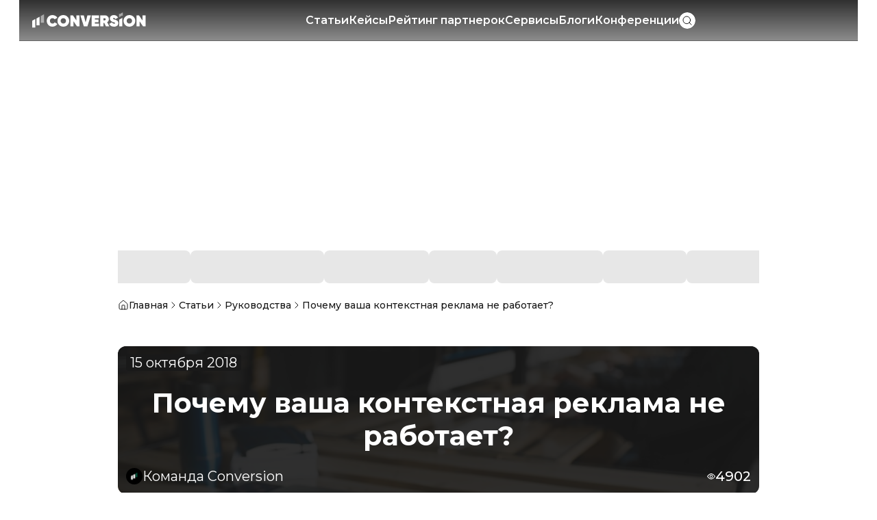

--- FILE ---
content_type: text/html; charset=utf-8
request_url: https://conversion.im/pochemu-kontekstnaya-reklama-ne-rabotaet
body_size: 56819
content:
<!DOCTYPE html><html lang="ru-RU"><head><meta charSet="utf-8"/><meta name="viewport" content="width=device-width, initial-scale=1"/><link rel="stylesheet" href="/_next/static/chunks/03ed8cd67a9ecaa1.css" data-precedence="next"/><link rel="stylesheet" href="/_next/static/chunks/43f69d7d3955c3c3.css" data-precedence="next"/><link rel="stylesheet" href="/_next/static/chunks/c13076082c161424.css" data-precedence="next"/><link rel="stylesheet" href="/_next/static/chunks/f7443ace8f1ca59b.css" data-precedence="next"/><link rel="preload" as="script" fetchPriority="low" href="/_next/static/chunks/a6a20391208aff78.js"/><script src="/_next/static/chunks/f77244c4ae32fa50.js" async=""></script><script src="/_next/static/chunks/da049bfd29769499.js" async=""></script><script src="/_next/static/chunks/9b770db6b85568f9.js" async=""></script><script src="/_next/static/chunks/7f38aa6ee7c82e3f.js" async=""></script><script src="/_next/static/chunks/2dc412efb2886f2c.js" async=""></script><script src="/_next/static/chunks/turbopack-cfeaeadabd362e15.js" async=""></script><script src="/_next/static/chunks/fc744d8061909ca8.js" async=""></script><script src="/_next/static/chunks/df630032a2b154d7.js" async=""></script><script src="/_next/static/chunks/3ef4d4675cc897d2.js" async=""></script><script src="/_next/static/chunks/79b1b4ce62ba0d4d.js" async=""></script><script src="/_next/static/chunks/e7aa5c0647465096.js" async=""></script><script src="/_next/static/chunks/3c09e2f30714de8f.js" async=""></script><script src="/_next/static/chunks/d3acb942fe5f023f.js" async=""></script><script src="/_next/static/chunks/a136607250220388.js" async=""></script><script src="/_next/static/chunks/f813fc6dfa7b2892.js" async=""></script><script src="/_next/static/chunks/49f09e5cb973937c.js" async=""></script><script src="/_next/static/chunks/02b7326a9e389cf4.js" async=""></script><script src="/_next/static/chunks/15d3968af865e8f1.js" async=""></script><script src="/_next/static/chunks/2e3f81c186f67e63.js" async=""></script><script src="/_next/static/chunks/64e2ff7c7ae4a860.js" async=""></script><script src="/_next/static/chunks/8dd71d74908cce27.js" async=""></script><script src="/_next/static/chunks/701c57d1d9a1e436.js" async=""></script><script src="/_next/static/chunks/d2aef039b9aeb996.js" async=""></script><script src="/_next/static/chunks/665f9bd3d14454aa.js" async=""></script><script src="/_next/static/chunks/2dd3e3a512fd5ea5.js" async=""></script><script src="/_next/static/chunks/2ff167a5804fdcb6.js" async=""></script><link rel="preload" href="https://www.googletagmanager.com/gtag/js?id=G-SLJDW956NV" as="script"/><meta name="next-size-adjust" content=""/><meta name="sentry-trace" content="25e1f12a09d824656856a688d8006773-9af1149ca91b3eb0-1"/><meta name="baggage" content="sentry-environment=production,sentry-public_key=23101795dd6162b69576aef7832ef69e,sentry-trace_id=25e1f12a09d824656856a688d8006773,sentry-transaction=GET%20%2F%5B...slug%5D,sentry-sampled=true,sentry-sample_rand=0.6595399493835843,sentry-sample_rate=1"/><script src="/_next/static/chunks/a6dad97d9634a72d.js" noModule=""></script></head><body class="montserrat_56e7b423-module__kR4QwW__className t-body"><div hidden=""><!--$?--><template id="B:0"></template><!--/$--></div><div class="block w-full z-[1] hidden"><div class="rounded-lg lg:rounded-xl w-full overflow-hidden h-auto max-h-[200px] !rounded-none bg-grey"></div></div><header class="sticky top-0 z-20 h-[60px] flex items-center px-3 lg:gap-4 border-b border-inverse/25 bg-gradient-header w-full md:max-w-page md:mx-auto"><!--$--><button type="button" aria-haspopup="dialog" aria-expanded="false" aria-controls="radix-_R_56btb_" data-state="closed" class="mr-2 lg:hidden"><svg xmlns="http://www.w3.org/2000/svg" width="20" height="20" fill="none" viewBox="0 0 20 20" class="w-5 h-5"><path stroke="#fff" stroke-linecap="square" d="M2.5 5h15m-15 5h15m-15 5h15"></path></svg></button><!--/$--><a class="h-4 w-auto lg:max-w-[180px] lg:min-w-0 lg:min-h-6" href="/"><svg xmlns="http://www.w3.org/2000/svg" width="180" height="24" fill="none" viewBox="0 0 180 26" class="w-full h-full"><path fill="#fff" d="M32.207 22.712c-2.672 0-4.82-.86-6.537-2.625-1.718-1.765-2.577-3.96-2.577-6.536 0-2.577.86-4.772 2.577-6.537 1.718-1.766 3.913-2.624 6.537-2.624 1.622 0 3.101.381 4.485 1.145a8.33 8.33 0 0 1 3.197 3.101l-4.342 2.481c-.286-.572-.716-1.002-1.336-1.336s-1.288-.477-2.004-.477c-1.24 0-2.195.382-3.006 1.193-.764.763-1.145 1.813-1.145 3.054s.381 2.29 1.145 3.053c.763.812 1.765 1.193 3.006 1.193.763 0 1.431-.143 2.004-.477.572-.334 1.05-.811 1.336-1.384l4.342 2.482c-.764 1.335-1.861 2.338-3.197 3.1-1.384.812-2.863 1.194-4.485 1.194M55.873 20.088c-1.766 1.765-3.96 2.624-6.585 2.624s-4.819-.86-6.584-2.625c-1.766-1.765-2.672-3.96-2.672-6.536 0-2.577.906-4.772 2.672-6.49 1.765-1.765 3.96-2.671 6.584-2.671 2.625 0 4.82.906 6.585 2.672 1.813 1.765 2.72 3.912 2.72 6.489s-.907 4.771-2.72 6.536m-9.638-3.484c.81.812 1.86 1.193 3.053 1.193s2.243-.381 3.054-1.193c.811-.81 1.24-1.813 1.24-3.053s-.429-2.243-1.24-3.006c-.811-.811-1.813-1.24-3.054-1.24s-2.242.429-3.053 1.24c-.812.81-1.193 1.813-1.193 3.006s.381 2.242 1.193 3.053M69.948 12.835V4.819h5.01V22.33H70.95l-5.487-8.016v8.016h-5.01V4.82h4.008zM87.364 22.33H81.78L76.2 4.82h5.487l2.863 11.116L87.412 4.82h5.487zM99.197 15.793v1.957h6.489v4.58h-11.5V4.82h11.404v4.532h-6.393v1.908h5.773v4.486h-5.773zM122.052 22.282h-5.344l-2.768-5.487h-1.24v5.487h-5.01V4.772h7.014c1.908 0 3.483.572 4.771 1.717q1.861 1.647 1.861 4.438c0 1.05-.239 1.956-.716 2.815-.477.81-1.145 1.526-2.004 2.004zM114.608 9.4H112.7v3.244h1.908c.525 0 .955-.095 1.241-.382.286-.286.477-.668.477-1.192 0-.525-.143-.907-.477-1.193-.286-.334-.716-.477-1.241-.477M129.352 22.712c-1.861 0-3.435-.382-4.724-1.193-1.288-.763-2.147-1.86-2.576-3.245l4.294-2.48c.573 1.479 1.622 2.242 3.149 2.242 1.145 0 1.718-.286 1.718-.907 0-.381-.191-.62-.62-.81-.191-.096-.43-.144-.621-.24-.047 0-.334-.095-.906-.286l-.955-.286c-3.483-1.05-5.248-2.91-5.248-5.63 0-1.622.572-2.91 1.718-3.96q1.788-1.575 4.58-1.575c1.479 0 2.815.334 4.008 1.05q1.718 1.072 2.577 3.006l-4.152 2.433c-.477-1.24-1.288-1.86-2.385-1.86-.43 0-.764.095-.954.286-.239.19-.334.381-.334.668q0 .572.572.858c.382.191 1.145.43 2.29.764 1.527.477 2.815 1.002 3.722 1.67 1.145.81 1.765 2.051 1.765 3.817 0 1.765-.62 3.149-1.813 4.103-1.288 1.098-2.958 1.575-5.105 1.575M137.559 11.69v10.64h5.01V8.78zM160.318 20.088c-1.765 1.765-3.96 2.624-6.584 2.624-2.625 0-4.819-.86-6.585-2.625-1.765-1.765-2.672-3.96-2.672-6.536 0-2.577.907-4.772 2.672-6.49 1.766-1.765 3.96-2.671 6.585-2.671s4.819.906 6.584 2.672c1.813 1.765 2.72 3.912 2.72 6.489-.048 2.576-.954 4.771-2.72 6.536m-9.686-3.484c.811.812 1.861 1.193 3.054 1.193s2.242-.381 3.054-1.193c.811-.81 1.24-1.813 1.24-3.053s-.429-2.243-1.24-3.006c-.812-.811-1.814-1.24-3.054-1.24-1.241 0-2.243.429-3.054 1.24s-1.193 1.813-1.193 3.006.43 2.242 1.193 3.053M174.394 12.835V4.819h5.01V22.33h-4.008l-5.487-8.016v8.016h-5.01V4.82h4.008z"></path><path fill="#fff" d="m138.704 2.72-1.336-.764v5.869l4.771-2.72 1.336.764V0z" opacity="0.5"></path><path fill="#fff" d="M0 13.36V24h5.01V10.497zM6.775 9.877v10.64h5.01V6.967z"></path><path fill="#fff" d="M13.646 6.012v10.64h5.01V3.102z" opacity="0.5"></path></svg></a><div class="flex-1 hidden items-center justify-center gap-6 lg:flex h-[60px]"><a class="t-button text-inverse whitespace-nowrap shadow-center-effect h-14 flex items-center hover:text-inverse/80 transition-all" href="/posts">Статьи</a><a class="t-button text-inverse whitespace-nowrap shadow-center-effect h-14 flex items-center hover:text-inverse/80 transition-all" href="/kejsy">Кейсы</a><a class="t-button text-inverse whitespace-nowrap shadow-center-effect h-14 flex items-center hover:text-inverse/80 transition-all" href="/affiliate_networks">Рейтинг партнерок</a><a class="t-button text-inverse whitespace-nowrap shadow-center-effect h-14 flex items-center hover:text-inverse/80 transition-all" href="/services">Сервисы</a><a class="t-button text-inverse whitespace-nowrap shadow-center-effect h-14 flex items-center hover:text-inverse/80 transition-all" href="/blogs">Блоги</a><a class="t-button text-inverse whitespace-nowrap shadow-center-effect h-14 flex items-center hover:text-inverse/80 transition-all" href="/events">Конференции</a><div class="transition-all overflow-hidden flex items-center hover:shadow-white-light focus-within:shadow-white-light rounded-3xl shrink-0 w-6" role="button" tabindex="0"><button class="h-6 w-6 flex items-center justify-center rounded-full bg-primary cursor-pointer transition-all"><svg xmlns="http://www.w3.org/2000/svg" width="24" height="16" fill="none" viewBox="0 0 24 24" class="h-4 w-4"><path stroke="#191919" stroke-linecap="square" stroke-width="1.5" d="m21 21-4.3-4.3M19 11a8 8 0 1 1-16 0 8 8 0 0 1 16 0Z"></path></svg></button></div></div><div class="flex items-center justify-between gap-4 max-lg:ml-auto"><div class="transition-all overflow-hidden flex items-center hover:shadow-white-light focus-within:shadow-white-light rounded-3xl shrink-0 w-6 block lg:hidden" role="button" tabindex="0"><button class="h-6 w-6 flex items-center justify-center rounded-full bg-primary cursor-pointer transition-all"><svg xmlns="http://www.w3.org/2000/svg" width="24" height="16" fill="none" viewBox="0 0 24 24" class="h-4 w-4"><path stroke="#191919" stroke-linecap="square" stroke-width="1.5" d="m21 21-4.3-4.3M19 11a8 8 0 1 1-16 0 8 8 0 0 1 16 0Z"></path></svg></button></div></div></header><div class="w-full overflow-visible -mt-[60px] lg:min-h-[354px] sticky top-0"><div class="block w-full z-[0] lg:absolute lg:top-0 hidden"><div class="rounded-lg lg:rounded-xl w-full overflow-hidden h-full lg:h-screen !rounded-none bg-grey"></div></div></div><main class="w-full flex-1 pb-[42px] md:mx-auto z-10 bg-primary mb-14 md:max-w-page xl:max-w-[75%] 2xl:max-w-[70%] 3xl:max-w-[60%] 4xl:max-w-page"><!--$?--><template id="B:1"></template><!--/$--><section class="px-3"><div class=""><nav class="md:mb-10"><ul class="flex items-center gap-1.5 overflow-hidden w-full"><li class="flex items-center gap-1.5 h-8 md:h-10 flex-shrink-0"><a title="Главная" href="/"><div class="flex items-center gap-1.5 text-primary"><svg xmlns="http://www.w3.org/2000/svg" width="16" height="16" fill="none" viewBox="0 0 16 16" class="w-3 h-3 md:w-4 md:h-4 flex-shrink-0"><path stroke="#191919" stroke-linecap="square" d="M10 14V8.667A.667.667 0 0 0 9.333 8H6.667A.667.667 0 0 0 6 8.667V14M2 6.667a1.33 1.33 0 0 1 .473-1.019l4.666-4a1.33 1.33 0 0 1 1.722 0l4.666 4A1.33 1.33 0 0 1 14 6.667v6A1.333 1.333 0 0 1 12.667 14H3.333A1.333 1.333 0 0 1 2 12.667z"></path></svg><span>Главная</span></div></a><svg xmlns="http://www.w3.org/2000/svg" width="16" height="16" fill="none" viewBox="0 0 16 16" class="w-3 h-3 md:w-4 md:h-4 flex-shrink-0"><path stroke="#191919" stroke-linecap="square" d="m6 12 4-4-4-4"></path></svg></li><li class="flex items-center gap-1.5 h-8 md:h-10 flex-shrink-0"><a title="Статьи" href="/posts"><div class="flex items-center gap-1.5 text-primary"><span>Статьи</span></div></a><svg xmlns="http://www.w3.org/2000/svg" width="16" height="16" fill="none" viewBox="0 0 16 16" class="w-3 h-3 md:w-4 md:h-4 flex-shrink-0"><path stroke="#191919" stroke-linecap="square" d="m6 12 4-4-4-4"></path></svg></li><li class="flex items-center gap-1.5 h-8 md:h-10 flex-shrink-0"><a title="Руководства" href="/rukovodstva"><div class="flex items-center gap-1.5 text-primary"><span>Руководства</span></div></a><svg xmlns="http://www.w3.org/2000/svg" width="16" height="16" fill="none" viewBox="0 0 16 16" class="w-3 h-3 md:w-4 md:h-4 flex-shrink-0"><path stroke="#191919" stroke-linecap="square" d="m6 12 4-4-4-4"></path></svg></li><li class="flex items-center gap-1.5 h-8 md:h-10 min-w-0 flex-shrink"><div class="flex items-center gap-1.5 text-primary min-w-0 max-w-full truncate"><span class="min-w-0 max-w-full truncate">Почему ваша контекстная реклама не работает?</span></div></li></ul></nav></div></section><section class="px-3"><div class=""><div class="flex flex-col-reverse lg:flex-row gap-6 relative w-full"><div class="min-w-0 flex-1"><div class="flex flex-col gap-6 w-full" itemScope="" itemType="https://schema.org/Article"><meta itemProp="mainEntityOfPage" content="https://conversion.im/pochemu-kontekstnaya-reklama-ne-rabotaet"/><div class="hidden" itemProp="publisher" itemScope="" itemType="https://schema.org/Organization"><meta itemProp="name" content="Conversion"/><link itemProp="url" href="https://conversion.im"/></div><div class="w-full h-[216px] rounded-xl overflow-hidden bg-center bg-cover" style="background-image:url(&#x27;https://cdn.conversion.im/cdn/media/cache/post_preview_image_filter/images/post_main_image/68/6835a3b297ae3286968121.jpg?v=20250917174311&#x27;)"><meta itemProp="image" content="https://cdn.conversion.im/cdn/media/cache/post_preview_image_filter/images/post_main_image/68/6835a3b297ae3286968121.jpg?v=20250917174311"/><div class="w-full h-full bg-black/90"><div class="h-full grow px-3 pt-3 pb-3.5 flex flex-col justify-between"><div><meta itemProp="datePublished" content="2018-10-15T18:08:19.000Z"/><meta itemProp="dateModified" content="2026-01-14T01:36:49.000Z"/><meta itemProp="description" content="В субботу утром у нас с мужем появилась мысль сгонять в Грузию на несколько дней — покушать вкусной еды, посмотреть другие места и отвлечься от бесконечной работы. Что современные люди делают в таком случае? Открывают Яндекс и ищут то, что им интересно.Я потратила полчаса, но так и не нашла ответа на свои вопросы. Они элементарны: сколько стоит, когда вылет, что включено в тур, как заказать. Но все не так просто… Я решила раскрыть страшную тайну — почему ваша контекстная реклама не дает результатов. И по..."/><meta itemProp="inLanguage" content="ru"/><div class="w-fit t-body-large leading-[normal] font-normal bg-inverse text-inverse min-h-6 flex items-center justify-center px-1.5 rounded">15 октября 2018</div></div><h1 class="t-h1-large text-inverse self-center line-clamp-4 text-center" itemProp="headline name">Почему ваша контекстная реклама не работает?</h1><div class="flex items-center justify-between"><div class="max-w-[200px] sm:max-w-[410px] t-body-large leading-[normal] font-normal bg-inverse text-inverse flex gap-1.5 items-center p-1 pr-2 rounded-[30px] md:p-0 md:bg-[transparent] md:gap-3"><img alt="Аватар Команда Conversion" loading="lazy" width="20" height="20" decoding="async" data-nimg="1" class="w-5 h-5 md:w-6 md:h-6 rounded-full" style="color:transparent" src="https://cdn.conversion.im/cdn/images/user_avatar/68/68493d47b0214656720965.png"/><span class="truncate">Команда Conversion</span></div><div class="flex justify-end items-center gap-3 text-inverse font-medium t-body-large leading-[normal]"><span class="flex gap-1.5 items-center"><svg xmlns="http://www.w3.org/2000/svg" width="12" height="12" fill="none" viewBox="0 0 12 12" class="w-3 h-3"><g clip-path="url(#a)"><path fill="currentColor" d="M6.03 3.88a2.38 2.38 0 0 0-2.364 2.38c0 1.31 1.063 2.38 2.364 2.38a2.38 2.38 0 0 0 2.364-2.38c0-1.31-1.063-2.38-2.364-2.38m0 3.75c-.755 0-1.37-.62-1.37-1.38s.615-1.38 1.37-1.38 1.37.62 1.37 1.38-.615 1.38-1.37 1.38m5.831-1.64C11.761 5.83 9.348 2 6.03 2S.298 5.83.199 5.99l-.169.26.169.26c.1.16 2.503 3.99 5.831 3.99s5.732-3.83 5.831-3.99l.16-.26zM6.03 9.51c-2.315 0-4.232-2.44-4.818-3.25.576-.82 2.494-3.25 4.818-3.25s4.232 2.44 4.818 3.25c-.576.82-2.494 3.25-4.818 3.25"></path></g><defs><clipPath id="a"><path fill="#fff" d="M0 0h12v12H0z"></path></clipPath></defs></svg>4902</span></div></div></div></div></div><div itemProp="articleBody"><div class="t-body-large font-medium gap-1 [&amp;_h1]:t-h1-large [&amp;_h2]:t-h2-large [&amp;_h3]:t-h3-large [&amp;_h4]:t-h4-large [&amp;_h5]:t-h5-large [&amp;_h1]:!my-2 [&amp;_h2]:!my-2 [&amp;_h3]:!my-2 [&amp;_h4]:!my-2 [&amp;_h5]:!my-2 md:[&amp;_h1]:!my-5 md:[&amp;_h2]:!my-5 md:[&amp;_h3]:!my-5 md:[&amp;_h4]:!my-5 md:[&amp;_h5]:!my-5 [&amp;_img]:!mt-2 [&amp;_img]:!mb-2 [&amp;_figcaption]:!mb-2 md:[&amp;_img]:!mt-5 md:[&amp;_figcaption]:!mb-5 [&amp;_iframe]:!my-2 [&amp;_table]:!my-2 md:[&amp;_iframe]:!my-5 md:[&amp;_table]:!my-5 [&amp;_blockquote]:t-body-large mb-6 flex flex-col gap-2 [&amp;_*]:break-words [&amp;_h1]:t-h1 [&amp;_h2]:t-h2 [&amp;_h2]:mt-4 [&amp;_h3]:t-h3 [&amp;_h4]:t-h4 [&amp;_h5]:t-h5 [&amp;_a]:text-light-blue [&amp;_a]:underline [&amp;_ul]:list-disc [&amp;_ul]:pl-4 [&amp;_ul]:ml-10 [&amp;_ol]:list-decimal [&amp;_ol]:pl-4 [&amp;_ol]:ml-10 [&amp;_blockquote]:relative [&amp;_blockquote]:w-11/12 [&amp;_blockquote]:rounded-md [&amp;_blockquote]:my-5 [&amp;_blockquote]:md:my-10 [&amp;_blockquote]:mx-auto [&amp;_blockquote]:pt-12 [&amp;_blockquote]:px-5 [&amp;_blockquote]:pb-9 [&amp;_blockquote]:text-dark-grey [&amp;_blockquote]:bg-light-grey/40 [&amp;_blockquote]:text-center [&amp;_blockquote]:t-body [&amp;_blockquote]:before:absolute [&amp;_blockquote]:before:top-0 [&amp;_blockquote]:before:left-0 [&amp;_blockquote]:before:w-full [&amp;_blockquote]:before:h-1.5 [&amp;_blockquote]:before:bg-green [&amp;_blockquote]:before:rounded-md [&amp;_img]:rounded-xl [&amp;_img]:mx-auto [&amp;_iframe]:mx-auto [&amp;_iframe]:max-w-full [&amp;_iframe]:max-sm:h-auto [&amp;_iframe]:max-sm:min-h-52 [&amp;_table]:w-full [&amp;_table]:border-collapse [&amp;_table]:my-4 [&amp;_table]:mx-auto [&amp;_table]:max-w-full  [&amp;_table]:table-scroll-hints [&amp;_tbody]:w-full [&amp;_tbody]:table [&amp;_th]:bg-light-grey [&amp;_th]:font-semibold [&amp;_th]:p-2 [&amp;_th]:border [&amp;_th]:border-grey/30 [&amp;_td]:p-2 [&amp;_td]:border [&amp;_td]:border-grey/30 [&amp;_tr:nth-child(odd)]:bg-light-grey/20"><p>В субботу утром у нас с мужем появилась мысль сгонять в Грузию на несколько дней — покушать вкусной еды, посмотреть другие места и отвлечься от бесконечной работы. Что современные люди делают в таком случае? Открывают Яндекс и ищут то, что им интересно.</p></div><div class="block w-full hidden"><div class="rounded-lg lg:rounded-xl w-full overflow-hidden h-auto max-h-[112px] md:max-h-[120px] bg-grey"></div></div><div class="t-body-large font-medium gap-1 [&amp;_h1]:t-h1-large [&amp;_h2]:t-h2-large [&amp;_h3]:t-h3-large [&amp;_h4]:t-h4-large [&amp;_h5]:t-h5-large [&amp;_h1]:!my-2 [&amp;_h2]:!my-2 [&amp;_h3]:!my-2 [&amp;_h4]:!my-2 [&amp;_h5]:!my-2 md:[&amp;_h1]:!my-5 md:[&amp;_h2]:!my-5 md:[&amp;_h3]:!my-5 md:[&amp;_h4]:!my-5 md:[&amp;_h5]:!my-5 [&amp;_img]:!mt-2 [&amp;_img]:!mb-2 [&amp;_figcaption]:!mb-2 md:[&amp;_img]:!mt-5 md:[&amp;_figcaption]:!mb-5 [&amp;_iframe]:!my-2 [&amp;_table]:!my-2 md:[&amp;_iframe]:!my-5 md:[&amp;_table]:!my-5 [&amp;_blockquote]:t-body-large mt-4 flex flex-col gap-2 [&amp;_*]:break-words [&amp;_h1]:t-h1 [&amp;_h2]:t-h2 [&amp;_h2]:mt-4 [&amp;_h3]:t-h3 [&amp;_h4]:t-h4 [&amp;_h5]:t-h5 [&amp;_a]:text-light-blue [&amp;_a]:underline [&amp;_ul]:list-disc [&amp;_ul]:pl-4 [&amp;_ul]:ml-10 [&amp;_ol]:list-decimal [&amp;_ol]:pl-4 [&amp;_ol]:ml-10 [&amp;_blockquote]:relative [&amp;_blockquote]:w-11/12 [&amp;_blockquote]:rounded-md [&amp;_blockquote]:my-5 [&amp;_blockquote]:md:my-10 [&amp;_blockquote]:mx-auto [&amp;_blockquote]:pt-12 [&amp;_blockquote]:px-5 [&amp;_blockquote]:pb-9 [&amp;_blockquote]:text-dark-grey [&amp;_blockquote]:bg-light-grey/40 [&amp;_blockquote]:text-center [&amp;_blockquote]:t-body [&amp;_blockquote]:before:absolute [&amp;_blockquote]:before:top-0 [&amp;_blockquote]:before:left-0 [&amp;_blockquote]:before:w-full [&amp;_blockquote]:before:h-1.5 [&amp;_blockquote]:before:bg-green [&amp;_blockquote]:before:rounded-md [&amp;_img]:rounded-xl [&amp;_img]:mx-auto [&amp;_iframe]:mx-auto [&amp;_iframe]:max-w-full [&amp;_iframe]:max-sm:h-auto [&amp;_iframe]:max-sm:min-h-52 [&amp;_table]:w-full [&amp;_table]:border-collapse [&amp;_table]:my-4 [&amp;_table]:mx-auto [&amp;_table]:max-w-full  [&amp;_table]:table-scroll-hints [&amp;_tbody]:w-full [&amp;_tbody]:table [&amp;_th]:bg-light-grey [&amp;_th]:font-semibold [&amp;_th]:p-2 [&amp;_th]:border [&amp;_th]:border-grey/30 [&amp;_td]:p-2 [&amp;_td]:border [&amp;_td]:border-grey/30 [&amp;_tr:nth-child(odd)]:bg-light-grey/20"><p>Я потратила полчаса, но так и не нашла ответа на свои вопросы. Они элементарны: сколько стоит, когда вылет, что включено в тур, как заказать. Но все не так просто… Я решила раскрыть страшную тайну — почему ваша контекстная реклама не дает результатов. И почему я сегодня потратила как минимум 1000 рублей чужих денег, но ничего не купила.</p><h2>Эксперимент «Найти тур в Грузию при помощи рекламы в Яндексе»</h2><p>Порядок эксперимента: переходим по рекламным объявлениям. Это не будет скликиванием бюджетов, поскольку я действительно заинтересована в покупке и остановлюсь сразу, как только найду то, что мне нужно.</p><p>В чем польза: объяснить владельцам сайтов, почему бюджет от контекстной рекламы улетает в трубу, а конверсия приближается к нулевой отметке. Плюс отдохнуть в красивой стране, если получится найти подходящий вариант.</p><p><img src="https://cdn.conversion.im/cdn/images/post_image/68/6835a3aff139a044381954.jpg" style="width: 800px; display: block; margin-left: auto; margin-right: auto;" alt="Почему ваша контекстная реклама не работает? | Изображение 1"></p><p style="text-align: center; "><i>Рекламы по туристическим запросам всегда много, стоимость клика ~250 рублей</i></p><h3>Результаты</h3><p>1. «Слетать.ру». Реклама сети выглядит привлекательно, сразу сообщает минимальные цены и срок путешествия, есть контактные данные. Но при переходе я вижу такую страницу:</p><p><img src="https://cdn.conversion.im/cdn/images/post_image/68/6835a3b063e36162161273.jpg" style="width: 800px; display: block; margin-left: auto; margin-right: auto;" alt="Почему ваша контекстная реклама не работает? | Изображение 2"></p><p>У меня как у покупателя два вопроса — при чем тут Таиланд и где моя Грузия? Как ни странно, но эта же форма поиска появляется и при переходе по быстрым ссылкам в рекламном объявлении. Чтобы найти подходящий тур, придется повозиться с формой поиска: выбрать страну, указать даты вылета и длительность путешествия. Если мне лень (а такое бывает чаще всего), я просто закрою сайт.</p><p>2. Coral. Тоже самое:</p><p><img src="https://cdn.conversion.im/cdn/images/post_image/68/6835a3b0b05a2862383568.jpg" style="width: 800px; display: block; margin-left: auto; margin-right: auto;" alt="Почему ваша контекстная реклама не работает? | Изображение 3"></p><p>Еще и предлагают Москву в качестве точки отправления. Зачем мне это, если у нас из Платова летают прямые рейсы в Тбилиси?</p><p>3. «Времена года». Оно не имеет никакого отношения к Ростову, говорит мне об активном горнолыжном отдыхе (а я планировала вкусно покушать) и не сообщает никакой информации по факту:</p><p><img src="https://cdn.conversion.im/cdn/images/post_image/68/6835a3b10855d093882002.jpg" style="width: 800px; display: block; margin-left: auto; margin-right: auto;" alt="Почему ваша контекстная реклама не работает? | Изображение 4"></p><p>4. «Грузия из Ростова». Реклама привела меня в группу в ВКонтакте. Тут хотя бы уже точно разговор о Грузии, но я замечаю даты предполагаемого тура — с 1 по 7 ноября. Меня это не устраивает, на ноябрьские праздники у нас другие планы, а Грузия намечалась в ближайшие дни.</p><p><img src="https://cdn.conversion.im/cdn/images/post_image/68/6835a3b15512d247662755.jpg" style="width: 800px; display: block; margin-left: auto; margin-right: auto;" alt="Почему ваша контекстная реклама не работает? | Изображение 5"></p><p>5. «Альбион» тоже пишет про ноябрьские праздники:</p><p><img src="https://cdn.conversion.im/cdn/images/post_image/68/6835a3b1a4115974015878.jpg" style="width: 800px; display: block; margin-left: auto; margin-right: auto;" alt="Почему контекстная реклама не работает | Изображение 6" title="Почему контекстная реклама не работает"></p><p>6. «ВОтпуск» дает рекламу, но нет ни единого слова про Грузию:</p><p><img src="https://cdn.conversion.im/cdn/images/post_image/68/6835a3b1f027e993545328.jpg" style="width: 800px; display: block; margin-left: auto; margin-right: auto;" alt="Почему контекстная реклама не работает | Изображение 7" title="Почему контекстная реклама не работает"></p><blockquote>Вывод: перед тем, как запускать рекламную кампанию, убедитесь, что у вас готовы посадочные страницы.</blockquote><p>Если у вас есть жесткие условия предоставления товара или услуги, сообщайте это заранее, например:</p><p><img src="https://cdn.conversion.im/cdn/images/post_image/68/6835a3b2493a1233756026.jpg" style="width: 800px; display: block; margin-left: auto; margin-right: auto;" alt="Почему контекстная реклама не работает | Изображение 8" title="Почему контекстная реклама не работает"></p><h2>Что должно быть на посадочной странице</h2><p>Люди приходят по рекламе за конкретной информацией. Для каждого товара или услуги может быть свой перечень, но вот то, что должно быть обязательно:</p><ol><li><b>Содержание страницы, релевантное запросу</b>. На РСЯ вы можете показывать рекламу по интентам и смежным запросам. Например, рекламировать онлайн-кассы тем, кто ищет вебинары «Бизнес-Молодости». На поиске не делайте этого. Если вы показываете на поиске рекламу туров в Грузию, то на посадочной страницы должны быть именно варианты туров в Грузию.</li><li><b>Условия предоставления товара или услуги, маркировка</b>. Если вы продаете книги Есенина лицам старше 18 лет, обязательно укажите это в объявлении. Это касается и исключительно новогодних туров, лампочек только красного цвета или сауны только для мужчин. Заранее «отрежьте» нецелевую аудиторию, чтобы она не тратила свое время и ваши деньги.</li><li><b>Цена</b>. Что бы ни писали про «теплые контакты» адепты БМ, не слушайте — четко укажите стоимость товара или услуги. Если речь идет о посетителях из России — в рублях, а не в канадских долларах или йенах.</li></ol><p>Вместо заключения. В итоге я вспомнила, что этой весной моя знакомая готовила материал о самостоятельной поездке в Тбилиси. Поэтому к черту турфирмы, проще все сделать самому.</p><p>А что вас бесит при переходе по рекламным объявлениям? Поделитесь в комментариях, вместе мы сделаем жизнь в интернете чуть более приятной :)</p><p><a href="/redirect/aHR0cDovL21hZGNhdHMucnUvY29udGV4dC1yZWtsYW1hL3JhemJvci1wb2NoZW11LXZhc2hhLWtvbnRla3N0bmF5YS1yZWtsYW1hLW5lLXJhYm90YWV0Lw" target="_blank" rel="nofollow">Источник</a></p></div></div><div class="flex items-center gap-4"><div class="t-h3-large">Вам была полезна эта статья?</div><div class="flex items-center gap-2"><div class="flex gap-2 items-center t-body"><button class="flex items-center justify-center w-6 h-6 rounded md:w-8 md:h-8 bg-grey/10 hover:bg-green/10"><svg xmlns="http://www.w3.org/2000/svg" width="16" height="16" fill="none" viewBox="0 0 16 16" class="w-3 h-3 md:w-4 md:h-4"><g clip-path="url(#clip0_1977_9363)"><path stroke="currentColor" stroke-linecap="square" d="M4.667 6.666v8M10 3.92l-.667 2.746h3.887a1.333 1.333 0 0 1 1.28 1.707l-1.553 5.333a1.33 1.33 0 0 1-1.28.96h-9a1.333 1.333 0 0 1-1.334-1.333V8a1.333 1.333 0 0 1 1.334-1.334h1.84a1.33 1.33 0 0 0 1.193-.74L8 1.333a2.087 2.087 0 0 1 2 2.587Z"></path></g></svg></button><span class="t-body-large">0</span></div><div class="flex gap-2 items-center t-body"><button class="flex items-center justify-center w-6 h-6 rounded md:w-8 md:h-8 bg-grey/10 hover:bg-red/10 rotate-180"><svg xmlns="http://www.w3.org/2000/svg" width="16" height="16" fill="none" viewBox="0 0 16 16" class="w-3 h-3 md:w-4 md:h-4"><g clip-path="url(#clip0_1977_9363)"><path stroke="currentColor" stroke-linecap="square" d="M4.667 6.666v8M10 3.92l-.667 2.746h3.887a1.333 1.333 0 0 1 1.28 1.707l-1.553 5.333a1.33 1.33 0 0 1-1.28.96h-9a1.333 1.333 0 0 1-1.334-1.333V8a1.333 1.333 0 0 1 1.334-1.334h1.84a1.33 1.33 0 0 0 1.193-.74L8 1.333a2.087 2.087 0 0 1 2 2.587Z"></path></g></svg></button><span class="t-body-large">0</span></div></div></div><div class="flex flex-wrap gap-2 md:gap-3"><a class="shrink-0" href="/tag/yandeks-direkt"><button class="flex rounded bg-green/10 px-1 min-h-5 items-center wrap-anywhere md:min-h-6 hover:text-green2 hover:bg-gradient-green-accent t-body-large">#<!-- -->яндекс.директ</button></a></div><div class="flex flex-col items-start self-stretch rounded-xl border border-light-grey bg-primary overflow-hidden text-inverse" itemProp="author" itemScope="" itemType="https://schema.org/Person"><div class="flex p-3 items-center self-stretch border-b border-b-light-grey bg-green md:p-6"><div class="flex items-center gap-2 flex-grow"><img alt="Аватар Команда Conversion" itemProp="image" loading="lazy" width="40" height="40" decoding="async" data-nimg="1" class="w-10 h-10 shrink-0 rounded-full" style="color:transparent" src="https://cdn.conversion.im/cdn/images/user_avatar/68/68493d47b0214656720965.png"/><div class="flex flex-col justify-center items-start flex-grow"><span class="t-body-large font-normal">Опубликован</span><span class="t-h3-large font-bold" itemProp="name">Команда Conversion</span></div></div><div class="flex items-center justify-end flex-wrap gap-2 md:gap-6"><div itemProp="url" class="hidden">https://www.instagram.com/conversion.im/</div><a class="flex items-center justify-center rounded-full bg-primary text-primary w-8 h-8 md:w-12 md:h-12 !w-6 !h-6 md:!w-8 md:!h-8" href="https://www.instagram.com/conversion.im/"><svg xmlns="http://www.w3.org/2000/svg" width="24" height="24" fill="none" viewBox="0 0 24 24" class="w-4 h-4 md:w-6 md:h-6 !w-3 !h-3 md:!w-4 md:!h-4"><path fill="currentColor" d="M23.977 7.056c-.057-1.275-.263-2.152-.558-2.912a5.86 5.86 0 0 0-1.388-2.128A5.9 5.9 0 0 0 19.907.633C19.143.338 18.271.13 16.996.075 15.71.015 15.303 0 12.045 0 8.786 0 8.378.014 7.098.07 5.823.127 4.946.333 4.187.628a5.86 5.86 0 0 0-2.129 1.388A5.9 5.9 0 0 0 .675 4.14C.38 4.904.174 5.776.117 7.05.057 8.336.042 8.744.042 12.002c0 3.259.014 3.667.07 4.947.057 1.275.263 2.151.559 2.911a5.9 5.9 0 0 0 1.387 2.129c.6.61 1.327 1.083 2.124 1.383.764.295 1.636.501 2.912.558 1.28.056 1.688.07 4.946.07s3.666-.014 4.946-.07c1.276-.057 2.152-.263 2.912-.558a6.14 6.14 0 0 0 3.511-3.512c.296-.764.502-1.636.558-2.911.056-1.28.07-1.688.07-4.947 0-3.258-.004-3.666-.06-4.946m-2.162 9.799c-.051 1.172-.248 1.805-.412 2.227a3.98 3.98 0 0 1-2.279 2.278c-.422.165-1.06.361-2.227.413-1.266.056-1.645.07-4.848.07s-3.586-.014-4.848-.07c-1.172-.052-1.805-.248-2.227-.413a3.7 3.7 0 0 1-1.378-.895 3.7 3.7 0 0 1-.895-1.378c-.165-.422-.361-1.06-.413-2.227-.056-1.266-.07-1.646-.07-4.848s.014-3.587.07-4.848c.052-1.172.248-1.805.413-2.227.192-.52.497-.994.9-1.379a3.7 3.7 0 0 1 1.378-.895c.422-.164 1.06-.36 2.227-.413 1.266-.056 1.646-.07 4.848-.07 3.207 0 3.587.014 4.848.07 1.172.052 1.805.249 2.227.413.52.192.994.497 1.378.895.399.39.703.858.896 1.379.164.422.36 1.06.412 2.227.057 1.266.07 1.645.07 4.848s-.013 3.577-.07 4.843"></path><path fill="currentColor" d="M23.977 7.056c-.057-1.275-.263-2.152-.558-2.912a5.86 5.86 0 0 0-1.388-2.128A5.9 5.9 0 0 0 19.907.633C19.143.338 18.271.13 16.996.075 15.71.015 15.303 0 12.045 0 8.786 0 8.378.014 7.098.07 5.823.127 4.946.333 4.187.628a5.86 5.86 0 0 0-2.129 1.388A5.9 5.9 0 0 0 .675 4.14C.38 4.904.174 5.776.117 7.05.057 8.336.042 8.744.042 12.002c0 3.259.014 3.667.07 4.947.057 1.275.263 2.151.559 2.911a5.9 5.9 0 0 0 1.387 2.129c.6.61 1.327 1.083 2.124 1.383.764.295 1.636.501 2.912.558 1.28.056 1.688.07 4.946.07s3.666-.014 4.946-.07c1.276-.057 2.152-.263 2.912-.558a6.14 6.14 0 0 0 3.511-3.512c.296-.764.502-1.636.558-2.911.056-1.28.07-1.688.07-4.947 0-3.258-.004-3.666-.06-4.946m-2.162 9.799c-.051 1.172-.248 1.805-.412 2.227a3.98 3.98 0 0 1-2.279 2.278c-.422.165-1.06.361-2.227.413-1.266.056-1.645.07-4.848.07s-3.586-.014-4.848-.07c-1.172-.052-1.805-.248-2.227-.413a3.7 3.7 0 0 1-1.378-.895 3.7 3.7 0 0 1-.895-1.378c-.165-.422-.361-1.06-.413-2.227-.056-1.266-.07-1.646-.07-4.848s.014-3.587.07-4.848c.052-1.172.248-1.805.413-2.227.192-.52.497-.994.9-1.379a3.7 3.7 0 0 1 1.378-.895c.422-.164 1.06-.36 2.227-.413 1.266-.056 1.646-.07 4.848-.07 3.207 0 3.587.014 4.848.07 1.172.052 1.805.249 2.227.413.52.192.994.497 1.378.895.399.39.703.858.896 1.379.164.422.36 1.06.412 2.227.057 1.266.07 1.645.07 4.848s-.013 3.577-.07 4.843"></path><path fill="currentColor" d="M23.977 7.056c-.057-1.275-.263-2.152-.558-2.912a5.86 5.86 0 0 0-1.388-2.128A5.9 5.9 0 0 0 19.907.633C19.143.338 18.271.13 16.996.075 15.71.015 15.303 0 12.045 0 8.786 0 8.378.014 7.098.07 5.823.127 4.946.333 4.187.628a5.86 5.86 0 0 0-2.129 1.388A5.9 5.9 0 0 0 .675 4.14C.38 4.904.174 5.776.117 7.05.057 8.336.042 8.744.042 12.002c0 3.259.014 3.667.07 4.947.057 1.275.263 2.151.559 2.911a5.9 5.9 0 0 0 1.387 2.129c.6.61 1.327 1.083 2.124 1.383.764.295 1.636.501 2.912.558 1.28.056 1.688.07 4.946.07s3.666-.014 4.946-.07c1.276-.057 2.152-.263 2.912-.558a6.14 6.14 0 0 0 3.511-3.512c.296-.764.502-1.636.558-2.911.056-1.28.07-1.688.07-4.947 0-3.258-.004-3.666-.06-4.946m-2.162 9.799c-.051 1.172-.248 1.805-.412 2.227a3.98 3.98 0 0 1-2.279 2.278c-.422.165-1.06.361-2.227.413-1.266.056-1.645.07-4.848.07s-3.586-.014-4.848-.07c-1.172-.052-1.805-.248-2.227-.413a3.7 3.7 0 0 1-1.378-.895 3.7 3.7 0 0 1-.895-1.378c-.165-.422-.361-1.06-.413-2.227-.056-1.266-.07-1.646-.07-4.848s.014-3.587.07-4.848c.052-1.172.248-1.805.413-2.227.192-.52.497-.994.9-1.379a3.7 3.7 0 0 1 1.378-.895c.422-.164 1.06-.36 2.227-.413 1.266-.056 1.646-.07 4.848-.07 3.207 0 3.587.014 4.848.07 1.172.052 1.805.249 2.227.413.52.192.994.497 1.378.895.399.39.703.858.896 1.379.164.422.36 1.06.412 2.227.057 1.266.07 1.645.07 4.848s-.013 3.577-.07 4.843"></path><path fill="#000" d="M23.977 7.056c-.057-1.275-.263-2.152-.558-2.912a5.86 5.86 0 0 0-1.388-2.128A5.9 5.9 0 0 0 19.907.633C19.143.338 18.271.13 16.996.075 15.71.015 15.303 0 12.045 0 8.786 0 8.378.014 7.098.07 5.823.127 4.946.333 4.187.628a5.86 5.86 0 0 0-2.129 1.388A5.9 5.9 0 0 0 .675 4.14C.38 4.904.174 5.776.117 7.05.057 8.336.042 8.744.042 12.002c0 3.259.014 3.667.07 4.947.057 1.275.263 2.151.559 2.911a5.9 5.9 0 0 0 1.387 2.129c.6.61 1.327 1.083 2.124 1.383.764.295 1.636.501 2.912.558 1.28.056 1.688.07 4.946.07s3.666-.014 4.946-.07c1.276-.057 2.152-.263 2.912-.558a6.14 6.14 0 0 0 3.511-3.512c.296-.764.502-1.636.558-2.911.056-1.28.07-1.688.07-4.947 0-3.258-.004-3.666-.06-4.946m-2.162 9.799c-.051 1.172-.248 1.805-.412 2.227a3.98 3.98 0 0 1-2.279 2.278c-.422.165-1.06.361-2.227.413-1.266.056-1.645.07-4.848.07s-3.586-.014-4.848-.07c-1.172-.052-1.805-.248-2.227-.413a3.7 3.7 0 0 1-1.378-.895 3.7 3.7 0 0 1-.895-1.378c-.165-.422-.361-1.06-.413-2.227-.056-1.266-.07-1.646-.07-4.848s.014-3.587.07-4.848c.052-1.172.248-1.805.413-2.227.192-.52.497-.994.9-1.379a3.7 3.7 0 0 1 1.378-.895c.422-.164 1.06-.36 2.227-.413 1.266-.056 1.646-.07 4.848-.07 3.207 0 3.587.014 4.848.07 1.172.052 1.805.249 2.227.413.52.192.994.497 1.378.895.399.39.703.858.896 1.379.164.422.36 1.06.412 2.227.057 1.266.07 1.645.07 4.848s-.013 3.577-.07 4.843"></path><path fill="currentColor" d="M12.044 5.837a6.167 6.167 0 0 0-6.165 6.165 6.167 6.167 0 0 0 6.165 6.165 6.167 6.167 0 0 0 6.166-6.165 6.167 6.167 0 0 0-6.166-6.165m0 10.164a4 4 0 1 1 .002-8 4 4 0 0 1-.002 8"></path><path fill="currentColor" d="M12.044 5.837a6.167 6.167 0 0 0-6.165 6.165 6.167 6.167 0 0 0 6.165 6.165 6.167 6.167 0 0 0 6.166-6.165 6.167 6.167 0 0 0-6.166-6.165m0 10.164a4 4 0 1 1 .002-8 4 4 0 0 1-.002 8"></path><path fill="currentColor" d="M12.044 5.837a6.167 6.167 0 0 0-6.165 6.165 6.167 6.167 0 0 0 6.165 6.165 6.167 6.167 0 0 0 6.166-6.165 6.167 6.167 0 0 0-6.166-6.165m0 10.164a4 4 0 1 1 .002-8 4 4 0 0 1-.002 8"></path><path fill="#000" d="M12.044 5.837a6.167 6.167 0 0 0-6.165 6.165 6.167 6.167 0 0 0 6.165 6.165 6.167 6.167 0 0 0 6.166-6.165 6.167 6.167 0 0 0-6.166-6.165m0 10.164a4 4 0 1 1 .002-8 4 4 0 0 1-.002 8"></path><path fill="currentColor" d="M19.893 5.593a1.44 1.44 0 1 1-2.879 0 1.44 1.44 0 0 1 2.879 0"></path><path fill="currentColor" d="M19.893 5.593a1.44 1.44 0 1 1-2.879 0 1.44 1.44 0 0 1 2.879 0"></path><path fill="currentColor" d="M19.893 5.593a1.44 1.44 0 1 1-2.879 0 1.44 1.44 0 0 1 2.879 0"></path><path fill="#000" d="M19.893 5.593a1.44 1.44 0 1 1-2.879 0 1.44 1.44 0 0 1 2.879 0"></path></svg></a><a class="flex items-center justify-center rounded-full bg-primary text-primary w-8 h-8 md:w-12 md:h-12 !w-6 !h-6 md:!w-8 md:!h-8" href="https://t.me/conversion_news"><svg xmlns="http://www.w3.org/2000/svg" width="24" height="24" fill="none" viewBox="0 0 24 24" class="w-4 h-4 md:w-6 md:h-6 !w-3 !h-3 md:!w-4 md:!h-4"><path fill="currentColor" d="m9.417 15.181-.397 5.584c.568 0 .814-.244 1.109-.537l2.663-2.545 5.518 4.041c1.012.564 1.725.267 1.998-.93L23.93 3.82c.322-1.497-.54-2.082-1.526-1.715l-21.29 8.151c-1.453.564-1.431 1.374-.247 1.741l5.443 1.693 12.643-7.91c.595-.395 1.136-.177.69.217z"></path><path fill="currentColor" d="m9.417 15.181-.397 5.584c.568 0 .814-.244 1.109-.537l2.663-2.545 5.518 4.041c1.012.564 1.725.267 1.998-.93L23.93 3.82c.322-1.497-.54-2.082-1.526-1.715l-21.29 8.151c-1.453.564-1.431 1.374-.247 1.741l5.443 1.693 12.643-7.91c.595-.395 1.136-.177.69.217z"></path><path fill="currentColor" d="m9.417 15.181-.397 5.584c.568 0 .814-.244 1.109-.537l2.663-2.545 5.518 4.041c1.012.564 1.725.267 1.998-.93L23.93 3.82c.322-1.497-.54-2.082-1.526-1.715l-21.29 8.151c-1.453.564-1.431 1.374-.247 1.741l5.443 1.693 12.643-7.91c.595-.395 1.136-.177.69.217z"></path><path fill="currentColor" d="m9.417 15.181-.397 5.584c.568 0 .814-.244 1.109-.537l2.663-2.545 5.518 4.041c1.012.564 1.725.267 1.998-.93L23.93 3.82c.322-1.497-.54-2.082-1.526-1.715l-21.29 8.151c-1.453.564-1.431 1.374-.247 1.741l5.443 1.693 12.643-7.91c.595-.395 1.136-.177.69.217z"></path></svg></a></div></div><div class="flex justify-center items-center text-grey p-3 md:p-6"><div class="t-body-large flex flex-col gap-2 [&amp;_*]:break-words [&amp;_h1]:t-h1 [&amp;_h2]:t-h2 [&amp;_h2]:mt-4 [&amp;_h3]:t-h3 [&amp;_h4]:t-h4 [&amp;_h5]:t-h5 [&amp;_a]:text-light-blue [&amp;_a]:underline [&amp;_ul]:list-disc [&amp;_ul]:pl-4 [&amp;_ul]:ml-10 [&amp;_ol]:list-decimal [&amp;_ol]:pl-4 [&amp;_ol]:ml-10 [&amp;_blockquote]:relative [&amp;_blockquote]:w-11/12 [&amp;_blockquote]:rounded-md [&amp;_blockquote]:my-5 [&amp;_blockquote]:md:my-10 [&amp;_blockquote]:mx-auto [&amp;_blockquote]:pt-12 [&amp;_blockquote]:px-5 [&amp;_blockquote]:pb-9 [&amp;_blockquote]:text-dark-grey [&amp;_blockquote]:bg-light-grey/40 [&amp;_blockquote]:text-center [&amp;_blockquote]:t-body [&amp;_blockquote]:before:absolute [&amp;_blockquote]:before:top-0 [&amp;_blockquote]:before:left-0 [&amp;_blockquote]:before:w-full [&amp;_blockquote]:before:h-1.5 [&amp;_blockquote]:before:bg-green [&amp;_blockquote]:before:rounded-md [&amp;_img]:rounded-xl [&amp;_img]:mx-auto [&amp;_iframe]:mx-auto [&amp;_iframe]:max-w-full [&amp;_iframe]:max-sm:h-auto [&amp;_iframe]:max-sm:min-h-52 [&amp;_table]:w-full [&amp;_table]:border-collapse [&amp;_table]:my-4 [&amp;_table]:mx-auto [&amp;_table]:max-w-full  [&amp;_table]:table-scroll-hints [&amp;_tbody]:w-full [&amp;_tbody]:table [&amp;_th]:bg-light-grey [&amp;_th]:font-semibold [&amp;_th]:p-2 [&amp;_th]:border [&amp;_th]:border-grey/30 [&amp;_td]:p-2 [&amp;_td]:border [&amp;_td]:border-grey/30 [&amp;_tr:nth-child(odd)]:bg-light-grey/20">Интернет-медиа про маркетинг и арбитраж трафика</div></div></div><div class="flex flex-col gap-4 md:gap-9 md:pt-6 md:pb-10"><div class="t-display px-3">Похожие статьи</div><!--$?--><template id="B:2"></template><article class="flex flex-col gap-3"><div class="bg-black/10 relative overflow-hidden h-auto w-full flex flex-col items-start bg-left bg-cover rounded-lg aspect-[4/3] md:rounded-xl"></div><div class="flex gap-2 items-center justify-start flex-wrap overflow-hidden max-h-6"><div class="rounded bg-green/10 px-1 min-h-5 md:min-h-6 w-16"></div><div class="rounded bg-green/10 px-1 min-h-5 md:min-h-6 w-16"></div></div><div class="t-h2 transition-colors line-clamp-3 group-hover:text-green"><div class="flex flex-col gap-2"><div class="bg-black/30 w-full h-[18px] rounded"></div><div class="bg-black/30 w-full h-[18px] rounded md:w-1/2"></div><div class="bg-black/30 w-full h-[18px] rounded md:w-3/4"></div></div></div></article><article class="flex flex-col gap-3"><div class="bg-black/10 relative overflow-hidden h-auto w-full flex flex-col items-start bg-left bg-cover rounded-lg aspect-[4/3] md:rounded-xl"></div><div class="flex gap-2 items-center justify-start flex-wrap overflow-hidden max-h-6"><div class="rounded bg-green/10 px-1 min-h-5 md:min-h-6 w-16"></div><div class="rounded bg-green/10 px-1 min-h-5 md:min-h-6 w-16"></div></div><div class="t-h2 transition-colors line-clamp-3 group-hover:text-green"><div class="flex flex-col gap-2"><div class="bg-black/30 w-full h-[18px] rounded"></div><div class="bg-black/30 w-full h-[18px] rounded md:w-1/2"></div><div class="bg-black/30 w-full h-[18px] rounded md:w-3/4"></div></div></div></article><article class="flex flex-col gap-3"><div class="bg-black/10 relative overflow-hidden h-auto w-full flex flex-col items-start bg-left bg-cover rounded-lg aspect-[4/3] md:rounded-xl"></div><div class="flex gap-2 items-center justify-start flex-wrap overflow-hidden max-h-6"><div class="rounded bg-green/10 px-1 min-h-5 md:min-h-6 w-16"></div><div class="rounded bg-green/10 px-1 min-h-5 md:min-h-6 w-16"></div></div><div class="t-h2 transition-colors line-clamp-3 group-hover:text-green"><div class="flex flex-col gap-2"><div class="bg-black/30 w-full h-[18px] rounded"></div><div class="bg-black/30 w-full h-[18px] rounded md:w-1/2"></div><div class="bg-black/30 w-full h-[18px] rounded md:w-3/4"></div></div></div></article><article class="flex flex-col gap-3"><div class="bg-black/10 relative overflow-hidden h-auto w-full flex flex-col items-start bg-left bg-cover rounded-lg aspect-[4/3] md:rounded-xl"></div><div class="flex gap-2 items-center justify-start flex-wrap overflow-hidden max-h-6"><div class="rounded bg-green/10 px-1 min-h-5 md:min-h-6 w-16"></div><div class="rounded bg-green/10 px-1 min-h-5 md:min-h-6 w-16"></div></div><div class="t-h2 transition-colors line-clamp-3 group-hover:text-green"><div class="flex flex-col gap-2"><div class="bg-black/30 w-full h-[18px] rounded"></div><div class="bg-black/30 w-full h-[18px] rounded md:w-1/2"></div><div class="bg-black/30 w-full h-[18px] rounded md:w-3/4"></div></div></div></article><!--/$--></div><!--$?--><template id="B:3"></template><div class="flex flex-col gap-3 md:gap-6 grow"><div class="flex flex-col gap-3 md:gap-6 md:px-3"><div class="rounded bg-black/30 w-36 h-6 md:h-10 md:w-1/3"></div><div class="flex flex-col p-3 gap-2 md:p-6 rounded-xl border border-light-grey"><header class="flex gap-2 items-center"><div class="flex items-center justify-center rounded-full bg-black/10 w-8 h-8 md:w-10 md:h-10"></div><div class="flex flex-col items-start justify-center md:flex-row md:gap-2"><div class="rounded bg-black/30 w-36 h-[18px] max-md:mb-2"></div><div class="rounded bg-black/10 w-32 h-[18px]"></div></div></header><div class="flex flex-col gap-2"><div class="rounded bg-black/10 w-full h-[18px]"></div><div class="rounded bg-black/10 w-3/4 h-[18px]"></div><div class="rounded bg-black/10 w-1/2 h-[18px]"></div></div></div><div class="flex flex-col p-3 gap-2 md:p-6 rounded-xl border border-light-grey"><header class="flex gap-2 items-center"><div class="flex items-center justify-center rounded-full bg-black/10 w-8 h-8 md:w-10 md:h-10"></div><div class="flex flex-col items-start justify-center md:flex-row md:gap-2"><div class="rounded bg-black/30 w-36 h-[18px] max-md:mb-2"></div><div class="rounded bg-black/10 w-32 h-[18px]"></div></div></header><div class="flex flex-col gap-2"><div class="rounded bg-black/10 w-full h-[18px]"></div><div class="rounded bg-black/10 w-3/4 h-[18px]"></div><div class="rounded bg-black/10 w-1/2 h-[18px]"></div></div></div><div class="flex flex-col p-3 gap-2 md:p-6 rounded-xl border border-light-grey"><header class="flex gap-2 items-center"><div class="flex items-center justify-center rounded-full bg-black/10 w-8 h-8 md:w-10 md:h-10"></div><div class="flex flex-col items-start justify-center md:flex-row md:gap-2"><div class="rounded bg-black/30 w-36 h-[18px] max-md:mb-2"></div><div class="rounded bg-black/10 w-32 h-[18px]"></div></div></header><div class="flex flex-col gap-2"><div class="rounded bg-black/10 w-full h-[18px]"></div><div class="rounded bg-black/10 w-3/4 h-[18px]"></div><div class="rounded bg-black/10 w-1/2 h-[18px]"></div></div></div></div></div><!--/$--></div></div><div class="w-full lg:w-[290px] lg:sticky lg:top-20 flex justify-center shrink-0 self-start hidden"><div class="rounded-lg lg:rounded-xl w-full overflow-hidden h-auto !h-fit !w-[288px] bg-grey"></div></div></div></div></section><!--$?--><template id="B:4"></template><!--/$--></main><footer class="relative rounded-sm bg-inverse text-inverse flex flex-col items-center md:px-3"><div class="-mt-[26px] w-[calc(100%-16px)] flex flex-col items-center mx-2 bg-gradient-green-dark rounded-lg gap-3 p-3 md:flex-row md:max-w-page md:justify-center md:gap-6 md:rounded-[100px] md:-mt-[14px] md:w-full md:px-0 md:mx-0 lg:gap-8"><span class="t-h1 font-[800] uppercase md:t-h2 lg:t-h1">Не пропускайте главного</span><a target="_blank" rel="noopener noreferrer" class="t-button flex items-center h-10 text-primary pl-10 pr-3 rounded-[48px] bg-gradient-green-accent relative shadow-accent md:pr-8 md:pl-[83px] md:h-12" href="https://t.me/conversion_news"><img alt="Иконка telegram" loading="lazy" width="51" height="41" decoding="async" data-nimg="1" class="absolute left-[-15px] top-[-4px] h-[41px] w-auto md:h-16 md:-top-3 md:-left-4" style="color:transparent" src="/_next/static/media/subscribeChannel.458b0626.png"/>Подписаться в Телеграм</a></div><div class="p-3 grid grid-cols-2 gap-x-3 gap-y-5 md:py-6 md:grid-cols-4 md:gap-x-6 md:max-w-page md:px-0"><div class="flex flex-col gap-3 col-span-2 md:gap-6 md:col-span-1"><svg xmlns="http://www.w3.org/2000/svg" width="180" height="24" fill="none" viewBox="0 0 180 26" class="h-6"><path fill="currentColor" d="M32.207 22.712c-2.672 0-4.82-.86-6.537-2.625-1.718-1.765-2.577-3.96-2.577-6.536 0-2.577.86-4.772 2.577-6.537 1.718-1.766 3.913-2.624 6.537-2.624 1.622 0 3.101.381 4.485 1.145a8.33 8.33 0 0 1 3.197 3.101l-4.342 2.481c-.286-.572-.716-1.002-1.336-1.336s-1.288-.477-2.004-.477c-1.24 0-2.195.382-3.006 1.193-.764.763-1.145 1.813-1.145 3.054s.381 2.29 1.145 3.053c.763.812 1.765 1.193 3.006 1.193.763 0 1.431-.143 2.004-.477.572-.334 1.05-.811 1.336-1.384l4.342 2.482c-.764 1.335-1.861 2.338-3.197 3.1-1.384.812-2.863 1.194-4.485 1.194M55.873 20.088c-1.766 1.765-3.96 2.624-6.585 2.624s-4.819-.86-6.584-2.625c-1.766-1.765-2.672-3.96-2.672-6.536 0-2.577.906-4.772 2.672-6.49 1.765-1.765 3.96-2.671 6.584-2.671 2.625 0 4.82.906 6.585 2.672 1.813 1.765 2.72 3.912 2.72 6.489s-.907 4.771-2.72 6.536m-9.638-3.484c.81.812 1.86 1.193 3.053 1.193s2.243-.381 3.054-1.193c.811-.81 1.24-1.813 1.24-3.053s-.429-2.243-1.24-3.006c-.811-.811-1.813-1.24-3.054-1.24s-2.242.429-3.053 1.24c-.812.81-1.193 1.813-1.193 3.006s.381 2.242 1.193 3.053M69.948 12.835V4.819h5.01v17.51H70.95l-5.487-8.015v8.016h-5.01V4.819h4.008zM87.364 22.33H81.78L76.2 4.819h5.487l2.863 11.117L87.412 4.82h5.487zM99.197 15.793v1.956h6.489v4.58h-11.5V4.82h11.404v4.533h-6.393v1.908h5.773v4.485h-5.773zM122.052 22.282h-5.344l-2.768-5.487h-1.24v5.487h-5.01V4.772h7.014c1.908 0 3.483.572 4.771 1.717q1.861 1.647 1.861 4.438c0 1.05-.239 1.956-.716 2.815-.477.81-1.145 1.526-2.004 2.004zM114.608 9.4H112.7v3.244h1.908c.525 0 .955-.095 1.241-.382.286-.286.477-.668.477-1.192 0-.525-.143-.907-.477-1.193-.286-.334-.716-.477-1.241-.477M129.352 22.712c-1.861 0-3.435-.382-4.724-1.193-1.288-.764-2.147-1.861-2.576-3.245l4.294-2.48c.573 1.478 1.622 2.242 3.149 2.242 1.145 0 1.718-.287 1.718-.907 0-.382-.191-.62-.62-.811-.191-.096-.43-.143-.621-.239-.047 0-.334-.095-.906-.286l-.955-.286c-3.483-1.05-5.248-2.91-5.248-5.63 0-1.623.572-2.911 1.718-3.96q1.788-1.575 4.58-1.575c1.479 0 2.815.334 4.008 1.05q1.718 1.073 2.577 3.005l-4.152 2.434c-.477-1.24-1.288-1.861-2.385-1.861-.43 0-.764.095-.954.286-.239.191-.334.382-.334.668q0 .572.572.86c.382.19 1.145.429 2.29.763 1.527.477 2.815 1.002 3.722 1.67 1.145.81 1.765 2.051 1.765 3.817 0 1.765-.62 3.149-1.813 4.103-1.288 1.097-2.958 1.575-5.105 1.575M137.559 11.69v10.64h5.01V8.78zM160.318 20.088c-1.765 1.765-3.96 2.624-6.584 2.624-2.625 0-4.819-.86-6.585-2.625-1.765-1.765-2.672-3.96-2.672-6.536 0-2.577.907-4.772 2.672-6.49 1.766-1.765 3.96-2.671 6.585-2.671s4.819.906 6.584 2.672c1.813 1.765 2.72 3.912 2.72 6.489-.048 2.576-.954 4.771-2.72 6.536m-9.686-3.484c.811.812 1.861 1.193 3.054 1.193s2.242-.381 3.054-1.193c.811-.81 1.24-1.813 1.24-3.053s-.429-2.243-1.24-3.006c-.812-.811-1.814-1.24-3.054-1.24-1.241 0-2.243.429-3.054 1.24s-1.193 1.813-1.193 3.006.43 2.242 1.193 3.053M174.394 12.835V4.819h5.01v17.51h-4.008l-5.487-8.015v8.016h-5.01V4.819h4.008z"></path><path fill="#005D42" d="m138.704 2.72-1.336-.764v5.869l4.771-2.72 1.336.764V0z"></path><path fill="#000" fill-opacity="0.2" d="m138.704 2.72-1.336-.764v5.869l4.771-2.72 1.336.764V0z"></path><path fill="#000" fill-opacity="0.2" d="m138.704 2.72-1.336-.764v5.869l4.771-2.72 1.336.764V0z"></path><path fill="currentColor" d="M0 13.36V24h5.01V10.497zM6.775 9.877v10.64h5.01V6.967z"></path><path fill="#005D42" d="M13.646 6.012v10.64h5.01V3.102z"></path><path fill="#000" fill-opacity="0.2" d="M13.646 6.012v10.64h5.01V3.102z"></path><path fill="#000" fill-opacity="0.2" d="M13.646 6.012v10.64h5.01V3.102z"></path></svg><div>Conversion — твой путеводитель по заработку в сети! Ежедневное обновление материалов и сообщество профессионалов, которые помогут тебе зарабатывать больше. Все необходимые знания и инструменты на расстоянии одного клика.</div><div class="flex gap-3 md:gap-6"><a target="_blank" rel="noopener noreferrer" class="flex items-center justify-center rounded-full bg-primary text-primary w-8 h-8 lg:w-12 lg:h-12" href="https://t.me/conversion_news"><svg xmlns="http://www.w3.org/2000/svg" width="24" height="24" fill="none" viewBox="0 0 24 24" class="w-4 h-4 lg:w-6 lg:h-6"><path fill="currentColor" d="m9.417 15.181-.397 5.584c.568 0 .814-.244 1.109-.537l2.663-2.545 5.518 4.041c1.012.564 1.725.267 1.998-.93L23.93 3.82c.322-1.497-.54-2.082-1.526-1.715l-21.29 8.151c-1.453.564-1.431 1.374-.247 1.741l5.443 1.693 12.643-7.91c.595-.395 1.136-.177.69.217z"></path><path fill="currentColor" d="m9.417 15.181-.397 5.584c.568 0 .814-.244 1.109-.537l2.663-2.545 5.518 4.041c1.012.564 1.725.267 1.998-.93L23.93 3.82c.322-1.497-.54-2.082-1.526-1.715l-21.29 8.151c-1.453.564-1.431 1.374-.247 1.741l5.443 1.693 12.643-7.91c.595-.395 1.136-.177.69.217z"></path><path fill="currentColor" d="m9.417 15.181-.397 5.584c.568 0 .814-.244 1.109-.537l2.663-2.545 5.518 4.041c1.012.564 1.725.267 1.998-.93L23.93 3.82c.322-1.497-.54-2.082-1.526-1.715l-21.29 8.151c-1.453.564-1.431 1.374-.247 1.741l5.443 1.693 12.643-7.91c.595-.395 1.136-.177.69.217z"></path><path fill="currentColor" d="m9.417 15.181-.397 5.584c.568 0 .814-.244 1.109-.537l2.663-2.545 5.518 4.041c1.012.564 1.725.267 1.998-.93L23.93 3.82c.322-1.497-.54-2.082-1.526-1.715l-21.29 8.151c-1.453.564-1.431 1.374-.247 1.741l5.443 1.693 12.643-7.91c.595-.395 1.136-.177.69.217z"></path></svg></a><a target="_blank" rel="noopener noreferrer" class="flex items-center justify-center rounded-full bg-primary text-primary w-8 h-8 lg:w-12 lg:h-12" href="https://www.instagram.com/conversion.im"><svg xmlns="http://www.w3.org/2000/svg" width="24" height="24" fill="none" viewBox="0 0 24 24" class="w-4 h-4 lg:w-6 lg:h-6"><path fill="currentColor" d="M23.977 7.056c-.057-1.275-.263-2.152-.558-2.912a5.86 5.86 0 0 0-1.388-2.128A5.9 5.9 0 0 0 19.907.633C19.143.338 18.271.13 16.996.075 15.71.015 15.303 0 12.045 0 8.786 0 8.378.014 7.098.07 5.823.127 4.946.333 4.187.628a5.86 5.86 0 0 0-2.129 1.388A5.9 5.9 0 0 0 .675 4.14C.38 4.904.174 5.776.117 7.05.057 8.336.042 8.744.042 12.002c0 3.259.014 3.667.07 4.947.057 1.275.263 2.151.559 2.911a5.9 5.9 0 0 0 1.387 2.129c.6.61 1.327 1.083 2.124 1.383.764.295 1.636.501 2.912.558 1.28.056 1.688.07 4.946.07s3.666-.014 4.946-.07c1.276-.057 2.152-.263 2.912-.558a6.14 6.14 0 0 0 3.511-3.512c.296-.764.502-1.636.558-2.911.056-1.28.07-1.688.07-4.947 0-3.258-.004-3.666-.06-4.946m-2.162 9.799c-.051 1.172-.248 1.805-.412 2.227a3.98 3.98 0 0 1-2.279 2.278c-.422.165-1.06.361-2.227.413-1.266.056-1.645.07-4.848.07s-3.586-.014-4.848-.07c-1.172-.052-1.805-.248-2.227-.413a3.7 3.7 0 0 1-1.378-.895 3.7 3.7 0 0 1-.895-1.378c-.165-.422-.361-1.06-.413-2.227-.056-1.266-.07-1.646-.07-4.848s.014-3.587.07-4.848c.052-1.172.248-1.805.413-2.227.192-.52.497-.994.9-1.379a3.7 3.7 0 0 1 1.378-.895c.422-.164 1.06-.36 2.227-.413 1.266-.056 1.646-.07 4.848-.07 3.207 0 3.587.014 4.848.07 1.172.052 1.805.249 2.227.413.52.192.994.497 1.378.895.399.39.703.858.896 1.379.164.422.36 1.06.412 2.227.057 1.266.07 1.645.07 4.848s-.013 3.577-.07 4.843"></path><path fill="currentColor" d="M23.977 7.056c-.057-1.275-.263-2.152-.558-2.912a5.86 5.86 0 0 0-1.388-2.128A5.9 5.9 0 0 0 19.907.633C19.143.338 18.271.13 16.996.075 15.71.015 15.303 0 12.045 0 8.786 0 8.378.014 7.098.07 5.823.127 4.946.333 4.187.628a5.86 5.86 0 0 0-2.129 1.388A5.9 5.9 0 0 0 .675 4.14C.38 4.904.174 5.776.117 7.05.057 8.336.042 8.744.042 12.002c0 3.259.014 3.667.07 4.947.057 1.275.263 2.151.559 2.911a5.9 5.9 0 0 0 1.387 2.129c.6.61 1.327 1.083 2.124 1.383.764.295 1.636.501 2.912.558 1.28.056 1.688.07 4.946.07s3.666-.014 4.946-.07c1.276-.057 2.152-.263 2.912-.558a6.14 6.14 0 0 0 3.511-3.512c.296-.764.502-1.636.558-2.911.056-1.28.07-1.688.07-4.947 0-3.258-.004-3.666-.06-4.946m-2.162 9.799c-.051 1.172-.248 1.805-.412 2.227a3.98 3.98 0 0 1-2.279 2.278c-.422.165-1.06.361-2.227.413-1.266.056-1.645.07-4.848.07s-3.586-.014-4.848-.07c-1.172-.052-1.805-.248-2.227-.413a3.7 3.7 0 0 1-1.378-.895 3.7 3.7 0 0 1-.895-1.378c-.165-.422-.361-1.06-.413-2.227-.056-1.266-.07-1.646-.07-4.848s.014-3.587.07-4.848c.052-1.172.248-1.805.413-2.227.192-.52.497-.994.9-1.379a3.7 3.7 0 0 1 1.378-.895c.422-.164 1.06-.36 2.227-.413 1.266-.056 1.646-.07 4.848-.07 3.207 0 3.587.014 4.848.07 1.172.052 1.805.249 2.227.413.52.192.994.497 1.378.895.399.39.703.858.896 1.379.164.422.36 1.06.412 2.227.057 1.266.07 1.645.07 4.848s-.013 3.577-.07 4.843"></path><path fill="currentColor" d="M23.977 7.056c-.057-1.275-.263-2.152-.558-2.912a5.86 5.86 0 0 0-1.388-2.128A5.9 5.9 0 0 0 19.907.633C19.143.338 18.271.13 16.996.075 15.71.015 15.303 0 12.045 0 8.786 0 8.378.014 7.098.07 5.823.127 4.946.333 4.187.628a5.86 5.86 0 0 0-2.129 1.388A5.9 5.9 0 0 0 .675 4.14C.38 4.904.174 5.776.117 7.05.057 8.336.042 8.744.042 12.002c0 3.259.014 3.667.07 4.947.057 1.275.263 2.151.559 2.911a5.9 5.9 0 0 0 1.387 2.129c.6.61 1.327 1.083 2.124 1.383.764.295 1.636.501 2.912.558 1.28.056 1.688.07 4.946.07s3.666-.014 4.946-.07c1.276-.057 2.152-.263 2.912-.558a6.14 6.14 0 0 0 3.511-3.512c.296-.764.502-1.636.558-2.911.056-1.28.07-1.688.07-4.947 0-3.258-.004-3.666-.06-4.946m-2.162 9.799c-.051 1.172-.248 1.805-.412 2.227a3.98 3.98 0 0 1-2.279 2.278c-.422.165-1.06.361-2.227.413-1.266.056-1.645.07-4.848.07s-3.586-.014-4.848-.07c-1.172-.052-1.805-.248-2.227-.413a3.7 3.7 0 0 1-1.378-.895 3.7 3.7 0 0 1-.895-1.378c-.165-.422-.361-1.06-.413-2.227-.056-1.266-.07-1.646-.07-4.848s.014-3.587.07-4.848c.052-1.172.248-1.805.413-2.227.192-.52.497-.994.9-1.379a3.7 3.7 0 0 1 1.378-.895c.422-.164 1.06-.36 2.227-.413 1.266-.056 1.646-.07 4.848-.07 3.207 0 3.587.014 4.848.07 1.172.052 1.805.249 2.227.413.52.192.994.497 1.378.895.399.39.703.858.896 1.379.164.422.36 1.06.412 2.227.057 1.266.07 1.645.07 4.848s-.013 3.577-.07 4.843"></path><path fill="#000" d="M23.977 7.056c-.057-1.275-.263-2.152-.558-2.912a5.86 5.86 0 0 0-1.388-2.128A5.9 5.9 0 0 0 19.907.633C19.143.338 18.271.13 16.996.075 15.71.015 15.303 0 12.045 0 8.786 0 8.378.014 7.098.07 5.823.127 4.946.333 4.187.628a5.86 5.86 0 0 0-2.129 1.388A5.9 5.9 0 0 0 .675 4.14C.38 4.904.174 5.776.117 7.05.057 8.336.042 8.744.042 12.002c0 3.259.014 3.667.07 4.947.057 1.275.263 2.151.559 2.911a5.9 5.9 0 0 0 1.387 2.129c.6.61 1.327 1.083 2.124 1.383.764.295 1.636.501 2.912.558 1.28.056 1.688.07 4.946.07s3.666-.014 4.946-.07c1.276-.057 2.152-.263 2.912-.558a6.14 6.14 0 0 0 3.511-3.512c.296-.764.502-1.636.558-2.911.056-1.28.07-1.688.07-4.947 0-3.258-.004-3.666-.06-4.946m-2.162 9.799c-.051 1.172-.248 1.805-.412 2.227a3.98 3.98 0 0 1-2.279 2.278c-.422.165-1.06.361-2.227.413-1.266.056-1.645.07-4.848.07s-3.586-.014-4.848-.07c-1.172-.052-1.805-.248-2.227-.413a3.7 3.7 0 0 1-1.378-.895 3.7 3.7 0 0 1-.895-1.378c-.165-.422-.361-1.06-.413-2.227-.056-1.266-.07-1.646-.07-4.848s.014-3.587.07-4.848c.052-1.172.248-1.805.413-2.227.192-.52.497-.994.9-1.379a3.7 3.7 0 0 1 1.378-.895c.422-.164 1.06-.36 2.227-.413 1.266-.056 1.646-.07 4.848-.07 3.207 0 3.587.014 4.848.07 1.172.052 1.805.249 2.227.413.52.192.994.497 1.378.895.399.39.703.858.896 1.379.164.422.36 1.06.412 2.227.057 1.266.07 1.645.07 4.848s-.013 3.577-.07 4.843"></path><path fill="currentColor" d="M12.044 5.837a6.167 6.167 0 0 0-6.165 6.165 6.167 6.167 0 0 0 6.165 6.165 6.167 6.167 0 0 0 6.166-6.165 6.167 6.167 0 0 0-6.166-6.165m0 10.164a4 4 0 1 1 .002-8 4 4 0 0 1-.002 8"></path><path fill="currentColor" d="M12.044 5.837a6.167 6.167 0 0 0-6.165 6.165 6.167 6.167 0 0 0 6.165 6.165 6.167 6.167 0 0 0 6.166-6.165 6.167 6.167 0 0 0-6.166-6.165m0 10.164a4 4 0 1 1 .002-8 4 4 0 0 1-.002 8"></path><path fill="currentColor" d="M12.044 5.837a6.167 6.167 0 0 0-6.165 6.165 6.167 6.167 0 0 0 6.165 6.165 6.167 6.167 0 0 0 6.166-6.165 6.167 6.167 0 0 0-6.166-6.165m0 10.164a4 4 0 1 1 .002-8 4 4 0 0 1-.002 8"></path><path fill="#000" d="M12.044 5.837a6.167 6.167 0 0 0-6.165 6.165 6.167 6.167 0 0 0 6.165 6.165 6.167 6.167 0 0 0 6.166-6.165 6.167 6.167 0 0 0-6.166-6.165m0 10.164a4 4 0 1 1 .002-8 4 4 0 0 1-.002 8"></path><path fill="currentColor" d="M19.893 5.593a1.44 1.44 0 1 1-2.879 0 1.44 1.44 0 0 1 2.879 0"></path><path fill="currentColor" d="M19.893 5.593a1.44 1.44 0 1 1-2.879 0 1.44 1.44 0 0 1 2.879 0"></path><path fill="currentColor" d="M19.893 5.593a1.44 1.44 0 1 1-2.879 0 1.44 1.44 0 0 1 2.879 0"></path><path fill="#000" d="M19.893 5.593a1.44 1.44 0 1 1-2.879 0 1.44 1.44 0 0 1 2.879 0"></path></svg></a><a target="_blank" rel="noopener noreferrer" class="flex items-center justify-center rounded-full bg-primary text-primary w-8 h-8 lg:w-12 lg:h-12" href="https://vk.com/conversion_im"><svg xmlns="http://www.w3.org/2000/svg" width="24" height="24" fill="none" viewBox="0 0 24 24" class="w-4 h-4 lg:w-6 lg:h-6"><path fill="currentColor" d="M19.915 13.028c-.388-.49-.277-.708 0-1.146.005-.005 3.208-4.431 3.538-5.932l.002-.001c.164-.547 0-.949-.793-.949h-2.624c-.668 0-.976.345-1.141.731 0 0-1.336 3.198-3.226 5.271-.61.599-.892.791-1.225.791-.164 0-.419-.192-.419-.739V5.949c0-.656-.187-.949-.74-.949H9.161c-.419 0-.668.306-.668.591 0 .622.945.765 1.043 2.515v3.797c0 .832-.151.985-.486.985-.892 0-3.057-3.211-4.34-6.886-.259-.713-.512-1.001-1.185-1.001H.9c-.749 0-.9.345-.9.731 0 .682.892 4.073 4.148 8.553C6.318 17.343 9.374 19 12.154 19c1.671 0 1.875-.368 1.875-1.001 0-2.922-.151-3.198.686-3.198.388 0 1.056.192 2.616 1.667C19.114 18.217 19.407 19 20.405 19h2.624c.748 0 1.127-.368.909-1.094-.499-1.527-3.871-4.668-4.023-4.878"></path><path fill="currentColor" d="M19.915 13.028c-.388-.49-.277-.708 0-1.146.005-.005 3.208-4.431 3.538-5.932l.002-.001c.164-.547 0-.949-.793-.949h-2.624c-.668 0-.976.345-1.141.731 0 0-1.336 3.198-3.226 5.271-.61.599-.892.791-1.225.791-.164 0-.419-.192-.419-.739V5.949c0-.656-.187-.949-.74-.949H9.161c-.419 0-.668.306-.668.591 0 .622.945.765 1.043 2.515v3.797c0 .832-.151.985-.486.985-.892 0-3.057-3.211-4.34-6.886-.259-.713-.512-1.001-1.185-1.001H.9c-.749 0-.9.345-.9.731 0 .682.892 4.073 4.148 8.553C6.318 17.343 9.374 19 12.154 19c1.671 0 1.875-.368 1.875-1.001 0-2.922-.151-3.198.686-3.198.388 0 1.056.192 2.616 1.667C19.114 18.217 19.407 19 20.405 19h2.624c.748 0 1.127-.368.909-1.094-.499-1.527-3.871-4.668-4.023-4.878"></path><path fill="currentColor" d="M19.915 13.028c-.388-.49-.277-.708 0-1.146.005-.005 3.208-4.431 3.538-5.932l.002-.001c.164-.547 0-.949-.793-.949h-2.624c-.668 0-.976.345-1.141.731 0 0-1.336 3.198-3.226 5.271-.61.599-.892.791-1.225.791-.164 0-.419-.192-.419-.739V5.949c0-.656-.187-.949-.74-.949H9.161c-.419 0-.668.306-.668.591 0 .622.945.765 1.043 2.515v3.797c0 .832-.151.985-.486.985-.892 0-3.057-3.211-4.34-6.886-.259-.713-.512-1.001-1.185-1.001H.9c-.749 0-.9.345-.9.731 0 .682.892 4.073 4.148 8.553C6.318 17.343 9.374 19 12.154 19c1.671 0 1.875-.368 1.875-1.001 0-2.922-.151-3.198.686-3.198.388 0 1.056.192 2.616 1.667C19.114 18.217 19.407 19 20.405 19h2.624c.748 0 1.127-.368.909-1.094-.499-1.527-3.871-4.668-4.023-4.878"></path><path fill="currentColor" d="M19.915 13.028c-.388-.49-.277-.708 0-1.146.005-.005 3.208-4.431 3.538-5.932l.002-.001c.164-.547 0-.949-.793-.949h-2.624c-.668 0-.976.345-1.141.731 0 0-1.336 3.198-3.226 5.271-.61.599-.892.791-1.225.791-.164 0-.419-.192-.419-.739V5.949c0-.656-.187-.949-.74-.949H9.161c-.419 0-.668.306-.668.591 0 .622.945.765 1.043 2.515v3.797c0 .832-.151.985-.486.985-.892 0-3.057-3.211-4.34-6.886-.259-.713-.512-1.001-1.185-1.001H.9c-.749 0-.9.345-.9.731 0 .682.892 4.073 4.148 8.553C6.318 17.343 9.374 19 12.154 19c1.671 0 1.875-.368 1.875-1.001 0-2.922-.151-3.198.686-3.198.388 0 1.056.192 2.616 1.667C19.114 18.217 19.407 19 20.405 19h2.624c.748 0 1.127-.368.909-1.094-.499-1.527-3.871-4.668-4.023-4.878"></path></svg></a><a target="_blank" rel="noopener noreferrer" class="flex items-center justify-center rounded-full bg-primary text-primary w-8 h-8 lg:w-12 lg:h-12" href="https://www.youtube.com/channel/UCw5s9QEBa1HNo4slULvJSXA/?sub_confirmation=1"><svg xmlns="http://www.w3.org/2000/svg" width="24" height="24" fill="none" viewBox="0 0 24 24" class="w-4 h-4 lg:w-6 lg:h-6"><path fill="currentColor" d="m23.469 5.929.03.196a3.04 3.04 0 0 0-2.068-2.112l-.021-.005c-1.871-.508-9.4-.508-9.4-.508s-7.51-.01-9.4.508A3.04 3.04 0 0 0 .527 6.104l-.005.021c-.699 3.651-.704 8.038.031 11.947l-.031-.198a3.04 3.04 0 0 0 2.068 2.112l.021.005c1.869.509 9.4.509 9.4.509s7.509 0 9.4-.509a3.04 3.04 0 0 0 2.084-2.096l.005-.021c.318-1.698.5-3.652.5-5.648v-.451c0-1.997-.182-3.951-.531-5.846M9.608 15.651V8.358l6.266 3.652z"></path><path fill="currentColor" d="m23.469 5.929.03.196a3.04 3.04 0 0 0-2.068-2.112l-.021-.005c-1.871-.508-9.4-.508-9.4-.508s-7.51-.01-9.4.508A3.04 3.04 0 0 0 .527 6.104l-.005.021c-.699 3.651-.704 8.038.031 11.947l-.031-.198a3.04 3.04 0 0 0 2.068 2.112l.021.005c1.869.509 9.4.509 9.4.509s7.509 0 9.4-.509a3.04 3.04 0 0 0 2.084-2.096l.005-.021c.318-1.698.5-3.652.5-5.648v-.451c0-1.997-.182-3.951-.531-5.846M9.608 15.651V8.358l6.266 3.652z"></path><path fill="currentColor" d="m23.469 5.929.03.196a3.04 3.04 0 0 0-2.068-2.112l-.021-.005c-1.871-.508-9.4-.508-9.4-.508s-7.51-.01-9.4.508A3.04 3.04 0 0 0 .527 6.104l-.005.021c-.699 3.651-.704 8.038.031 11.947l-.031-.198a3.04 3.04 0 0 0 2.068 2.112l.021.005c1.869.509 9.4.509 9.4.509s7.509 0 9.4-.509a3.04 3.04 0 0 0 2.084-2.096l.005-.021c.318-1.698.5-3.652.5-5.648v-.451c0-1.997-.182-3.951-.531-5.846M9.608 15.651V8.358l6.266 3.652z"></path><path fill="currentColor" d="m23.469 5.929.03.196a3.04 3.04 0 0 0-2.068-2.112l-.021-.005c-1.871-.508-9.4-.508-9.4-.508s-7.51-.01-9.4.508A3.04 3.04 0 0 0 .527 6.104l-.005.021c-.699 3.651-.704 8.038.031 11.947l-.031-.198a3.04 3.04 0 0 0 2.068 2.112l.021.005c1.869.509 9.4.509 9.4.509s7.509 0 9.4-.509a3.04 3.04 0 0 0 2.084-2.096l.005-.021c.318-1.698.5-3.652.5-5.648v-.451c0-1.997-.182-3.951-.531-5.846M9.608 15.651V8.358l6.266 3.652z"></path></svg></a></div></div><div class="flex flex-col gap-3 md:gap-6"><div class="t-h3">Сообщество</div><div class="flex flex-col gap-3 md:gap-6"><a href="/services">Сервисы</a><a href="/affiliate_networks">Рейтинг партнерок</a><a href="/events">Конференции</a></div></div><div class="flex flex-col gap-3 md:gap-6"><div class="t-h3">Категории статей</div><div class="flex flex-col gap-3 md:gap-6"><div class="h-4 rounded bg-lighter-grey max-w-[124px] w-full"></div><div class="h-4 rounded bg-lighter-grey max-w-[124px] w-full"></div><div class="h-4 rounded bg-lighter-grey max-w-[124px] w-full"></div><div class="h-4 rounded bg-lighter-grey max-w-[124px] w-full"></div><div class="h-4 rounded bg-lighter-grey max-w-[124px] w-full"></div><div class="h-4 rounded bg-lighter-grey max-w-[124px] w-full"></div><div class="h-4 rounded bg-lighter-grey max-w-[124px] w-full"></div><div class="h-4 rounded bg-lighter-grey max-w-[124px] w-full"></div><div class="h-4 rounded bg-lighter-grey max-w-[124px] w-full"></div><div class="h-4 rounded bg-lighter-grey max-w-[124px] w-full"></div></div></div><div class="flex flex-col col-span-2 gap-3 md:gap-6 md:col-span-1"><div class="t-h3 relative z-[1]">Дисклеймер</div><div class="
              flex flex-col gap-4 bg-dark-grey text-lighter-grey rounded-lg p-3 relative rounded-tl-none md:gap-6 md:rounded-tl-lg md:rounded-tr-none
              after:content-[&#x27;&#x27;] after:absolute after:w-8 after:h-8 after:bg-inverse after:-top-8 after:left-0 after:rounded-bl-[50%] after:shadow-[0_16px_0_0_rgb(var(--color-dark-grey))]
              md:after:w-12 md:after:h-12 md:after:rounded-none md:after:rounded-br-[50%] md:after:-top-12 md:after:shadow-[0_24px_0_0_rgb(var(--color-dark-grey))] md:after:left-auto md:after:right-0
            "><div>Есть чем поделиться?</div><div>Хотите обсудить сотрудничество?</div><div>Вы представитель партнерской программы или сервиса?</div><div>Напишите нам на<!-- --> <a class="text-inverse" target="_blank" rel="noopener noreferrer" href="mailto:hi@conversion.im">hi@conversion.im</a> <!-- -->или напрямую в<!-- --> <a class="text-inverse" target="_blank" rel="noopener noreferrer" href="https://t.me/Converssssion_bot">Telegram</a>.</div></div></div></div><div class="border-t border-t-dark-grey w-full flex flex-col gap-5 p-3 md:flex-row md:gap-6 md:py-6 md:max-w-page md:px-0"><span class="text-lighter-grey md:flex-1">© <!-- -->2026<!-- --> Conversion.im</span><a href="/sitemap.html">Карта сайта</a><a href="/user_agreement">Условия пользовательского соглашения</a><a href="/privacy_policy">Политика конфиденциальности</a><a href="/reklamodatelyam">Рекламодателям</a></div></footer><section aria-label="Notifications alt+T" tabindex="-1" aria-live="polite" aria-relevant="additions text" aria-atomic="false"></section><noscript><div><img src="https://mc.yandex.ru/watch/96727811" style="position:absolute; left:-9999px;" alt="" /></div></noscript><noscript><iframe title="Google Tag Manager" src="https://www.googletagmanager.com/ns.html?id=GTM-KST7V8H" height="0" width="0" style="display:none;visibility:hidden"></iframe></noscript><script>requestAnimationFrame(function(){$RT=performance.now()});</script><script src="/_next/static/chunks/a6a20391208aff78.js" id="_R_" async=""></script><div hidden id="S:1"><div class="py-2 px-3 md:py-3"><div class="flex justify-center gap-2 overflow-hidden md:gap-4"><div class="bg-black/10 h-8 flex-shrink-0 md:h-12 h-8 md:h-12 flex items-center gap-0.5 rounded p-1.5 t-button md:rounded-lg md:gap-1.5 md:p-3" style="width:139px"></div><div class="bg-black/10 h-8 flex-shrink-0 md:h-12 h-8 md:h-12 flex items-center gap-0.5 rounded p-1.5 t-button md:rounded-lg md:gap-1.5 md:p-3" style="width:153px"></div><div class="bg-black/10 h-8 flex-shrink-0 md:h-12 h-8 md:h-12 flex items-center gap-0.5 rounded p-1.5 t-button md:rounded-lg md:gap-1.5 md:p-3" style="width:195px"></div><div class="bg-black/10 h-8 flex-shrink-0 md:h-12 h-8 md:h-12 flex items-center gap-0.5 rounded p-1.5 t-button md:rounded-lg md:gap-1.5 md:p-3" style="width:153px"></div><div class="bg-black/10 h-8 flex-shrink-0 md:h-12 h-8 md:h-12 flex items-center gap-0.5 rounded p-1.5 t-button md:rounded-lg md:gap-1.5 md:p-3" style="width:99px"></div><div class="bg-black/10 h-8 flex-shrink-0 md:h-12 h-8 md:h-12 flex items-center gap-0.5 rounded p-1.5 t-button md:rounded-lg md:gap-1.5 md:p-3" style="width:155px"></div><div class="bg-black/10 h-8 flex-shrink-0 md:h-12 h-8 md:h-12 flex items-center gap-0.5 rounded p-1.5 t-button md:rounded-lg md:gap-1.5 md:p-3" style="width:122px"></div><div class="bg-black/10 h-8 flex-shrink-0 md:h-12 h-8 md:h-12 flex items-center gap-0.5 rounded p-1.5 t-button md:rounded-lg md:gap-1.5 md:p-3" style="width:139px"></div><div class="bg-black/10 h-8 flex-shrink-0 md:h-12 h-8 md:h-12 flex items-center gap-0.5 rounded p-1.5 t-button md:rounded-lg md:gap-1.5 md:p-3" style="width:153px"></div></div></div></div><script>$RB=[];$RV=function(a){$RT=performance.now();for(var b=0;b<a.length;b+=2){var c=a[b],e=a[b+1];null!==e.parentNode&&e.parentNode.removeChild(e);var f=c.parentNode;if(f){var g=c.previousSibling,h=0;do{if(c&&8===c.nodeType){var d=c.data;if("/$"===d||"/&"===d)if(0===h)break;else h--;else"$"!==d&&"$?"!==d&&"$~"!==d&&"$!"!==d&&"&"!==d||h++}d=c.nextSibling;f.removeChild(c);c=d}while(c);for(;e.firstChild;)f.insertBefore(e.firstChild,c);g.data="$";g._reactRetry&&requestAnimationFrame(g._reactRetry)}}a.length=0};
$RC=function(a,b){if(b=document.getElementById(b))(a=document.getElementById(a))?(a.previousSibling.data="$~",$RB.push(a,b),2===$RB.length&&("number"!==typeof $RT?requestAnimationFrame($RV.bind(null,$RB)):(a=performance.now(),setTimeout($RV.bind(null,$RB),2300>a&&2E3<a?2300-a:$RT+300-a)))):b.parentNode.removeChild(b)};$RC("B:1","S:1")</script><script>(self.__next_f=self.__next_f||[]).push([0])</script><script>self.__next_f.push([1,"1:\"$Sreact.fragment\"\n4:I[339756,[\"/_next/static/chunks/fc744d8061909ca8.js\",\"/_next/static/chunks/df630032a2b154d7.js\",\"/_next/static/chunks/3ef4d4675cc897d2.js\"],\"default\"]\n5:I[837457,[\"/_next/static/chunks/fc744d8061909ca8.js\",\"/_next/static/chunks/df630032a2b154d7.js\",\"/_next/static/chunks/3ef4d4675cc897d2.js\"],\"default\"]\n18:I[931823,[\"/_next/static/chunks/fc744d8061909ca8.js\",\"/_next/static/chunks/df630032a2b154d7.js\",\"/_next/static/chunks/3ef4d4675cc897d2.js\"],\"default\"]\n19:I[605500,[\"/_next/static/chunks/79b1b4ce62ba0d4d.js\",\"/_next/static/chunks/e7aa5c0647465096.js\",\"/_next/static/chunks/3c09e2f30714de8f.js\",\"/_next/static/chunks/d3acb942fe5f023f.js\",\"/_next/static/chunks/a136607250220388.js\",\"/_next/static/chunks/f813fc6dfa7b2892.js\",\"/_next/static/chunks/49f09e5cb973937c.js\",\"/_next/static/chunks/02b7326a9e389cf4.js\",\"/_next/static/chunks/15d3968af865e8f1.js\",\"/_next/static/chunks/2e3f81c186f67e63.js\",\"/_next/static/chunks/64e2ff7c7ae4a860.js\",\"/_next/static/chunks/8dd71d74908cce27.js\",\"/_next/static/chunks/701c57d1d9a1e436.js\",\"/_next/static/chunks/d2aef039b9aeb996.js\",\"/_next/static/chunks/665f9bd3d14454aa.js\",\"/_next/static/chunks/fc744d8061909ca8.js\",\"/_next/static/chunks/2dd3e3a512fd5ea5.js\"],\"Image\"]\n1a:I[522016,[\"/_next/static/chunks/79b1b4ce62ba0d4d.js\",\"/_next/static/chunks/e7aa5c0647465096.js\",\"/_next/static/chunks/3c09e2f30714de8f.js\",\"/_next/static/chunks/d3acb942fe5f023f.js\",\"/_next/static/chunks/a136607250220388.js\",\"/_next/static/chunks/f813fc6dfa7b2892.js\",\"/_next/static/chunks/49f09e5cb973937c.js\",\"/_next/static/chunks/02b7326a9e389cf4.js\",\"/_next/static/chunks/15d3968af865e8f1.js\",\"/_next/static/chunks/2e3f81c186f67e63.js\",\"/_next/static/chunks/64e2ff7c7ae4a860.js\",\"/_next/static/chunks/8dd71d74908cce27.js\",\"/_next/static/chunks/701c57d1d9a1e436.js\",\"/_next/static/chunks/d2aef039b9aeb996.js\",\"/_next/static/chunks/665f9bd3d14454aa.js\",\"/_next/static/chunks/fc744d8061909ca8.js\",\"/_next/static/chunks/2dd3e3a512fd5ea5.js\"],\"\"]\n1c:I[897367,[\"/_next/static/chunks/fc744d8061909ca8.js\",\"/_next/static/chunks/df630032a2b154d7.js\",\"/_next/static/chunks/3ef4d4675cc897d2.js\"],\"OutletBoundary\"]\n1d:\"$Sreact.suspense\"\n1f:I[897367,[\"/_next/static/chunks/fc744d8061909ca8.js\",\"/_next/static/chunks/df630032a2b154d7.js\",\"/_next/static/chunks/3ef4d4675cc897d2.js\"],\"ViewportBoundary\"]\n21:I[897367,[\"/_next/static/chunks/fc744d8061909ca8.js\",\"/_next/static/chunks/df630032a2b154d7.js\",\"/_next/static/chunks/3ef4d4675cc897d2.js\"],\"MetadataBoundary\"]\n23:I[1679,[\"/_next/static/chunks/79b1b4ce62ba0d4d.js\",\"/_next/static/chunks/e7aa5c0647465096.js\",\"/_next/static/chunks/3c09e2f30714de8f.js\"],\"SessionProvider\"]\n24:I[118274,[\"/_next/static/chunks/79b1b4ce62ba0d4d.js\",\"/_next/static/chunks/e7aa5c0647465096.js\",\"/_next/static/chunks/3c09e2f30714de8f.js\"],\"ReactQueryProvider\"]\n25:I[130471,[\"/_next/static/chunks/79b1b4ce62ba0d4d.js\",\"/_next/static/chunks/e7aa5c0647465096.js\",\"/_next/static/chunks/3c09e2f30714de8f.js\",\"/_next/static/chunks/d3acb942fe5f023f.js\",\"/_next/static/chunks/a136607250220388.js\",\"/_next/static/chunks/f813fc6dfa7b2892.js\",\"/_next/static/chunks/49f09e5cb973937c.js\",\"/_next/static/chunks/02b7326a9e389cf4.js\",\"/_next/static/chunks/15d3968af865e8f1.js\",\"/_next/static/chunks/2e3f81c186f67e63.js\",\"/_next/static/chunks/64e2ff7c7ae4a860.js\",\"/_next/static/chunks/8dd71d74908cce27.js\",\"/_next/static/chunks/701c57d1d9a1e436.js\",\"/_next/static/chunks/d2aef039b9aeb996.js\",\"/_next/static/chunks/665f9bd3d14454aa.js\",\"/_next/static/chunks/fc744d8061909ca8.js\",\"/_next/static/chunks/2dd3e3a512fd5ea5.js\"],\"SchemaScript\"]\n26:I[582130,[\"/_next/static/chunks/79b1b4ce62ba0d4d.js\",\"/_next/static/chunks/e7aa5c0647465096.js\",\"/_next/static/chunks/3c09e2f30714de8f.js\"],\"AnalyticsScripts\"]\n27:I[416861,[\"/_next/static/chunks/79b1b4ce62ba0d4d.js\",\"/_next/static/chunks/e7aa5c0647465096.js\",\"/_next/static/chunks/3c09e2f30714de8f.js\",\"/_next/static/chunks/d3acb942fe5f023f.js\",\"/_next/static/chunks/a136607250220388.js\",\"/_next/static/chunks/f813fc6dfa7b2892.js\",\"/_next/static/chunks/49f09e5cb973937c.js\",\"/_next/static/chunks/02b7326a9e389cf4.j"])</script><script>self.__next_f.push([1,"s\",\"/_next/static/chunks/15d3968af865e8f1.js\",\"/_next/static/chunks/2e3f81c186f67e63.js\",\"/_next/static/chunks/64e2ff7c7ae4a860.js\",\"/_next/static/chunks/8dd71d74908cce27.js\",\"/_next/static/chunks/701c57d1d9a1e436.js\",\"/_next/static/chunks/d2aef039b9aeb996.js\",\"/_next/static/chunks/665f9bd3d14454aa.js\",\"/_next/static/chunks/fc744d8061909ca8.js\"],\"ToastProvider\"]\n28:I[392162,[\"/_next/static/chunks/79b1b4ce62ba0d4d.js\",\"/_next/static/chunks/e7aa5c0647465096.js\",\"/_next/static/chunks/3c09e2f30714de8f.js\",\"/_next/static/chunks/d3acb942fe5f023f.js\",\"/_next/static/chunks/a136607250220388.js\",\"/_next/static/chunks/f813fc6dfa7b2892.js\",\"/_next/static/chunks/49f09e5cb973937c.js\",\"/_next/static/chunks/02b7326a9e389cf4.js\",\"/_next/static/chunks/15d3968af865e8f1.js\",\"/_next/static/chunks/2e3f81c186f67e63.js\",\"/_next/static/chunks/64e2ff7c7ae4a860.js\",\"/_next/static/chunks/8dd71d74908cce27.js\",\"/_next/static/chunks/701c57d1d9a1e436.js\",\"/_next/static/chunks/d2aef039b9aeb996.js\",\"/_next/static/chunks/665f9bd3d14454aa.js\",\"/_next/static/chunks/fc744d8061909ca8.js\",\"/_next/static/chunks/2dd3e3a512fd5ea5.js\"],\"Banner\"]\n29:I[495234,[\"/_next/static/chunks/79b1b4ce62ba0d4d.js\",\"/_next/static/chunks/e7aa5c0647465096.js\",\"/_next/static/chunks/3c09e2f30714de8f.js\",\"/_next/static/chunks/d3acb942fe5f023f.js\",\"/_next/static/chunks/a136607250220388.js\",\"/_next/static/chunks/f813fc6dfa7b2892.js\",\"/_next/static/chunks/49f09e5cb973937c.js\",\"/_next/static/chunks/02b7326a9e389cf4.js\",\"/_next/static/chunks/15d3968af865e8f1.js\",\"/_next/static/chunks/2e3f81c186f67e63.js\",\"/_next/static/chunks/64e2ff7c7ae4a860.js\",\"/_next/static/chunks/8dd71d74908cce27.js\",\"/_next/static/chunks/701c57d1d9a1e436.js\",\"/_next/static/chunks/d2aef039b9aeb996.js\",\"/_next/static/chunks/665f9bd3d14454aa.js\",\"/_next/static/chunks/fc744d8061909ca8.js\"],\"MainLayoutHeaderMobileMenu\"]\n34:I[330973,[\"/_next/static/chunks/79b1b4ce62ba0d4d.js\",\"/_next/static/chunks/e7aa5c0647465096.js\",\"/_next/static/chunks/3c09e2f30714de8f.js\",\"/_next/static/chunks/d3acb942fe5f023f.js\",\"/_next/static/chunks/a136607250220388.js\",\"/_next/static/chunks/f813fc6dfa7b2892.js\",\"/_next/static/chunks/49f09e5cb973937c.js\",\"/_next/static/chunks/02b7326a9e389cf4.js\",\"/_next/static/chunks/15d3968af865e8f1.js\",\"/_next/static/chunks/2e3f81c186f67e63.js\",\"/_next/static/chunks/64e2ff7c7ae4a860.js\",\"/_next/static/chunks/8dd71d74908cce27.js\",\"/_next/static/chunks/701c57d1d9a1e436.js\",\"/_next/static/chunks/d2aef039b9aeb996.js\",\"/_next/static/chunks/665f9bd3d14454aa.js\",\"/_next/static/chunks/fc744d8061909ca8.js\"],\"SearchButton\"]\n35:I[393658,[\"/_next/static/chunks/79b1b4ce62ba0d4d.js\",\"/_next/static/chunks/e7aa5c0647465096.js\",\"/_next/static/chunks/3c09e2f30714de8f.js\",\"/_next/static/chunks/d3acb942fe5f023f.js\",\"/_next/static/chunks/a136607250220388.js\",\"/_next/static/chunks/f813fc6dfa7b2892.js\",\"/_next/static/chunks/49f09e5cb973937c.js\",\"/_next/static/chunks/02b7326a9e389cf4.js\",\"/_next/static/chunks/15d3968af865e8f1.js\",\"/_next/static/chunks/2e3f81c186f67e63.js\",\"/_next/static/chunks/64e2ff7c7ae4a860.js\",\"/_next/static/chunks/8dd71d74908cce27.js\",\"/_next/static/chunks/701c57d1d9a1e436.js\",\"/_next/static/chunks/d2aef039b9aeb996.js\",\"/_next/static/chunks/665f9bd3d14454aa.js\",\"/_next/static/chunks/fc744d8061909ca8.js\"],\"AuthButton\"]\n36:I[220997,[\"/_next/static/chunks/79b1b4ce62ba0d4d.js\",\"/_next/static/chunks/e7aa5c0647465096.js\",\"/_next/static/chunks/3c09e2f30714de8f.js\",\"/_next/static/chunks/d3acb942fe5f023f.js\",\"/_next/static/chunks/a136607250220388.js\",\"/_next/static/chunks/f813fc6dfa7b2892.js\",\"/_next/static/chunks/49f09e5cb973937c.js\",\"/_next/static/chunks/02b7326a9e389cf4.js\",\"/_next/static/chunks/15d3968af865e8f1.js\",\"/_next/static/chunks/2e3f81c186f67e63.js\",\"/_next/static/chunks/64e2ff7c7ae4a860.js\",\"/_next/static/chunks/8dd71d74908cce27.js\",\"/_next/static/chunks/701c57d1d9a1e436.js\",\"/_next/static/chunks/d2aef039b9aeb996.js\",\"/_next/static/chunks/665f9bd3d14454aa.js\",\"/_next/static/chunks/fc744d8061909ca8.js\"],\"MainLayoutBranding\"]\n37:I[983979,[\"/_next/static/chunks/79b1b4ce62ba0d4d.js\",\"/_next/static/chunks/e7aa5c06"])</script><script>self.__next_f.push([1,"47465096.js\",\"/_next/static/chunks/3c09e2f30714de8f.js\",\"/_next/static/chunks/d3acb942fe5f023f.js\",\"/_next/static/chunks/a136607250220388.js\",\"/_next/static/chunks/f813fc6dfa7b2892.js\",\"/_next/static/chunks/49f09e5cb973937c.js\",\"/_next/static/chunks/02b7326a9e389cf4.js\",\"/_next/static/chunks/15d3968af865e8f1.js\",\"/_next/static/chunks/2e3f81c186f67e63.js\",\"/_next/static/chunks/64e2ff7c7ae4a860.js\",\"/_next/static/chunks/8dd71d74908cce27.js\",\"/_next/static/chunks/701c57d1d9a1e436.js\",\"/_next/static/chunks/d2aef039b9aeb996.js\",\"/_next/static/chunks/665f9bd3d14454aa.js\",\"/_next/static/chunks/fc744d8061909ca8.js\"],\"MainLayoutPostCategoryCarousel\"]\n38:I[120921,[\"/_next/static/chunks/79b1b4ce62ba0d4d.js\",\"/_next/static/chunks/e7aa5c0647465096.js\",\"/_next/static/chunks/3c09e2f30714de8f.js\",\"/_next/static/chunks/d3acb942fe5f023f.js\",\"/_next/static/chunks/a136607250220388.js\",\"/_next/static/chunks/f813fc6dfa7b2892.js\",\"/_next/static/chunks/49f09e5cb973937c.js\",\"/_next/static/chunks/02b7326a9e389cf4.js\",\"/_next/static/chunks/15d3968af865e8f1.js\",\"/_next/static/chunks/2e3f81c186f67e63.js\",\"/_next/static/chunks/64e2ff7c7ae4a860.js\",\"/_next/static/chunks/8dd71d74908cce27.js\",\"/_next/static/chunks/701c57d1d9a1e436.js\",\"/_next/static/chunks/d2aef039b9aeb996.js\",\"/_next/static/chunks/665f9bd3d14454aa.js\",\"/_next/static/chunks/fc744d8061909ca8.js\",\"/_next/static/chunks/2ff167a5804fdcb6.js\"],\"default\"]\n55:I[805562,[\"/_next/static/chunks/79b1b4ce62ba0d4d.js\",\"/_next/static/chunks/e7aa5c0647465096.js\",\"/_next/static/chunks/3c09e2f30714de8f.js\",\"/_next/static/chunks/d3acb942fe5f023f.js\",\"/_next/static/chunks/a136607250220388.js\",\"/_next/static/chunks/f813fc6dfa7b2892.js\",\"/_next/static/chunks/49f09e5cb973937c.js\",\"/_next/static/chunks/02b7326a9e389cf4.js\",\"/_next/static/chunks/15d3968af865e8f1.js\",\"/_next/static/chunks/2e3f81c186f67e63.js\",\"/_next/static/chunks/64e2ff7c7ae4a860.js\",\"/_next/static/chunks/8dd71d74908cce27.js\",\"/_next/static/chunks/701c57d1d9a1e436.js\",\"/_next/static/chunks/d2aef039b9aeb996.js\",\"/_next/static/chunks/665f9bd3d14454aa.js\",\"/_next/static/chunks/fc744d8061909ca8.js\"],\"MainLayoutFooterCategories\"]\n:HL[\"/_next/static/chunks/03ed8cd67a9ecaa1.css\",\"style\"]\n:HL[\"/_next/static/chunks/43f69d7d3955c3c3.css\",\"style\"]\n:HL[\"/_next/static/chunks/c13076082c161424.css\",\"style\"]\n:HL[\"/_next/static/chunks/f7443ace8f1ca59b.css\",\"style\"]\n:HL[\"/_next/static/media/44fac91e6f2d2b1b-s.p.0a39a854.woff2\",\"font\",{\"crossOrigin\":\"\",\"type\":\"font/woff2\"}]\n:HL[\"/_next/static/media/e8f2fbee2754df70-s.p.9b7a96b4.woff2\",\"font\",{\"crossOrigin\":\"\",\"type\":\"font/woff2\"}]\n"])</script><script>self.__next_f.push([1,"0:{\"P\":null,\"b\":\"xexrsYpNmj4rn5EJiRGGQ\",\"c\":[\"\",\"pochemu-kontekstnaya-reklama-ne-rabotaet\"],\"q\":\"\",\"i\":false,\"f\":[[[\"\",{\"children\":[\"(main)\",{\"children\":[[\"slug\",\"pochemu-kontekstnaya-reklama-ne-rabotaet\",\"c\"],{\"children\":[\"__PAGE__\",{}]}]}]},\"$undefined\",\"$undefined\",true],[[\"$\",\"$1\",\"c\",{\"children\":[[[\"$\",\"link\",\"0\",{\"rel\":\"stylesheet\",\"href\":\"/_next/static/chunks/03ed8cd67a9ecaa1.css\",\"precedence\":\"next\",\"crossOrigin\":\"$undefined\",\"nonce\":\"$undefined\"}],[\"$\",\"script\",\"script-0\",{\"src\":\"/_next/static/chunks/79b1b4ce62ba0d4d.js\",\"async\":true,\"nonce\":\"$undefined\"}],[\"$\",\"script\",\"script-1\",{\"src\":\"/_next/static/chunks/e7aa5c0647465096.js\",\"async\":true,\"nonce\":\"$undefined\"}],[\"$\",\"script\",\"script-2\",{\"src\":\"/_next/static/chunks/3c09e2f30714de8f.js\",\"async\":true,\"nonce\":\"$undefined\"}]],\"$L2\"]}],{\"children\":[[\"$\",\"$1\",\"c\",{\"children\":[[[\"$\",\"link\",\"0\",{\"rel\":\"stylesheet\",\"href\":\"/_next/static/chunks/43f69d7d3955c3c3.css\",\"precedence\":\"next\",\"crossOrigin\":\"$undefined\",\"nonce\":\"$undefined\"}],[\"$\",\"link\",\"1\",{\"rel\":\"stylesheet\",\"href\":\"/_next/static/chunks/c13076082c161424.css\",\"precedence\":\"next\",\"crossOrigin\":\"$undefined\",\"nonce\":\"$undefined\"}],[\"$\",\"link\",\"2\",{\"rel\":\"stylesheet\",\"href\":\"/_next/static/chunks/f7443ace8f1ca59b.css\",\"precedence\":\"next\",\"crossOrigin\":\"$undefined\",\"nonce\":\"$undefined\"}],[\"$\",\"script\",\"script-0\",{\"src\":\"/_next/static/chunks/d3acb942fe5f023f.js\",\"async\":true,\"nonce\":\"$undefined\"}],[\"$\",\"script\",\"script-1\",{\"src\":\"/_next/static/chunks/a136607250220388.js\",\"async\":true,\"nonce\":\"$undefined\"}],[\"$\",\"script\",\"script-2\",{\"src\":\"/_next/static/chunks/f813fc6dfa7b2892.js\",\"async\":true,\"nonce\":\"$undefined\"}],[\"$\",\"script\",\"script-3\",{\"src\":\"/_next/static/chunks/49f09e5cb973937c.js\",\"async\":true,\"nonce\":\"$undefined\"}],[\"$\",\"script\",\"script-4\",{\"src\":\"/_next/static/chunks/02b7326a9e389cf4.js\",\"async\":true,\"nonce\":\"$undefined\"}],[\"$\",\"script\",\"script-5\",{\"src\":\"/_next/static/chunks/15d3968af865e8f1.js\",\"async\":true,\"nonce\":\"$undefined\"}],[\"$\",\"script\",\"script-6\",{\"src\":\"/_next/static/chunks/2e3f81c186f67e63.js\",\"async\":true,\"nonce\":\"$undefined\"}],[\"$\",\"script\",\"script-7\",{\"src\":\"/_next/static/chunks/64e2ff7c7ae4a860.js\",\"async\":true,\"nonce\":\"$undefined\"}],[\"$\",\"script\",\"script-8\",{\"src\":\"/_next/static/chunks/8dd71d74908cce27.js\",\"async\":true,\"nonce\":\"$undefined\"}],[\"$\",\"script\",\"script-9\",{\"src\":\"/_next/static/chunks/701c57d1d9a1e436.js\",\"async\":true,\"nonce\":\"$undefined\"}],[\"$\",\"script\",\"script-10\",{\"src\":\"/_next/static/chunks/d2aef039b9aeb996.js\",\"async\":true,\"nonce\":\"$undefined\"}],[\"$\",\"script\",\"script-11\",{\"src\":\"/_next/static/chunks/665f9bd3d14454aa.js\",\"async\":true,\"nonce\":\"$undefined\"}],[\"$\",\"script\",\"script-12\",{\"src\":\"/_next/static/chunks/fc744d8061909ca8.js\",\"async\":true,\"nonce\":\"$undefined\"}]],\"$L3\"]}],{\"children\":[[\"$\",\"$1\",\"c\",{\"children\":[null,[\"$\",\"$L4\",null,{\"parallelRouterKey\":\"children\",\"error\":\"$undefined\",\"errorStyles\":\"$undefined\",\"errorScripts\":\"$undefined\",\"template\":[\"$\",\"$L5\",null,{}],\"templateStyles\":\"$undefined\",\"templateScripts\":\"$undefined\",\"notFound\":[[[\"$\",\"title\",null,{\"children\":\"Страница не найдена | Conversion.im\"}],[\"$\",\"div\",null,{\"className\":\"flex relative overflow-hidden flex-1 min-h-[652px]\",\"children\":[[\"$\",\"svg\",null,{\"xmlns\":\"http://www.w3.org/2000/svg\",\"width\":1425,\"height\":764,\"fill\":\"none\",\"viewBox\":\"0 0 1332 764\",\"className\":\"absolute top-[calc(50%-91px)] left-[calc(50%-15px)] -translate-x-1/2 -translate-y-1/2 w-[1425px] h-[764px] z-[-1]\",\"children\":[[\"$\",\"g\",null,{\"opacity\":0.5,\"children\":[[\"$\",\"path\",null,{\"fill\":\"url(#a)\",\"d\":\"M955.087 0h207.573L734.819 375.161z\"}],[\"$\",\"path\",null,{\"fill\":\"url(#b)\",\"d\":\"M1332 347.547v134.305l-554.316-53.254z\"}],[\"$\",\"path\",null,{\"fill\":\"url(#c)\",\"d\":\"M663.225 764H526.312l151.644-264.45z\"}],[\"$\",\"path\",null,{\"fill\":\"url(#d)\",\"d\":\"M-14.462 234.215V123.932l436.619 233.724z\"}],[\"$\",\"path\",null,{\"fill\":\"url(#e)\",\"d\":\"M-80.176 501.384V399.77l615.546 28.828z\"}],[\"$\",\"path\",null,{\"fill\":\"url(#f)\",\"d\":\"M243.94 11.31h198.893L611.771 375.16z\"}],[\"$\",\"path\",null,{\"fill\":\"url(#g)\",\"d\":\"M1267.53 742.881h-174.01L748.339 488.158z\"}],[\"$\",\"path\",null,{\"fill\":\"url(#h)\",\"d\":\"m-93 745.131 653.837-263.279-375.595 263.279z\"}],[\"$\",\"path\",null,{\"fill\":\"url(#i)\",\"d\":\"m925.189 312.326 72.619-39.433 36.812 10.503z\"}],[\"$\",\"path\",null,{\"fill\":\"url(#j)\",\"d\":\"m702.04 275.288-18.155 33.905-8.573-40.17z\"}],[\"$\",\"path\",null,{\"fill\":\"url(#k)\",\"d\":\"m368.197 490.54-132.881 21.163v19.532z\"}],[\"$\",\"path\",null,{\"fill\":\"url(#l)\",\"d\":\"M516.207 597.571 469.56 655.8l-26.727-20.454z\"}],[\"$\",\"path\",null,{\"fill\":\"url(#m)\",\"d\":\"m1108.75 558.138-14.37 18.243-66.06-33.537z\"}],[\"$\",\"path\",null,{\"fill\":\"url(#n)\",\"d\":\"m769.615 576.381 22.945 18.979-14.876 6.449z\"}]]}],[\"$\",\"defs\",null,{\"children\":[[\"$\",\"radialGradient\",null,{\"id\":\"a\",\"cx\":0,\"cy\":0,\"r\":1,\"gradientTransform\":\"matrix(-.25215 341.5379 -624.67483 -.46118 607.222 409.709)\",\"gradientUnits\":\"userSpaceOnUse\",\"children\":[\"$L6\",\"$L7\"]}],\"$L8\",\"$L9\",\"$La\",\"$Lb\",\"$Lc\",\"$Ld\",\"$Le\",\"$Lf\",\"$L10\",\"$L11\",\"$L12\",\"$L13\",\"$L14\"]}]]}],\"$L15\"]}]],[]],\"forbidden\":\"$undefined\",\"unauthorized\":\"$undefined\"}]]}],{\"children\":[\"$L16\",{},null,false,false]},null,false,false]},null,false,false]},null,false,false],\"$L17\",false]],\"m\":\"$undefined\",\"G\":[\"$18\",[]],\"S\":false}\n"])</script><script>self.__next_f.push([1,"6:[\"$\",\"stop\",null,{\"stopColor\":\"#CACACA\"}]\n7:[\"$\",\"stop\",null,{\"offset\":1,\"stopColor\":\"#CACACA\",\"stopOpacity\":0}]\n8:[\"$\",\"radialGradient\",null,{\"id\":\"b\",\"cx\":0,\"cy\":0,\"r\":1,\"gradientTransform\":\"matrix(-.25215 341.5379 -624.67483 -.46118 607.222 409.709)\",\"gradientUnits\":\"userSpaceOnUse\",\"children\":[[\"$\",\"stop\",null,{\"stopColor\":\"#CACACA\"}],[\"$\",\"stop\",null,{\"offset\":1,\"stopColor\":\"#CACACA\",\"stopOpacity\":0}]]}]\n9:[\"$\",\"radialGradient\",null,{\"id\":\"c\",\"cx\":0,\"cy\":0,\"r\":1,\"gradientTransform\":\"matrix(-.25215 341.5379 -624.67483 -.46118 607.222 409.709)\",\"gradientUnits\":\"userSpaceOnUse\",\"children\":[[\"$\",\"stop\",null,{\"stopColor\":\"#CACACA\"}],[\"$\",\"stop\",null,{\"offset\":1,\"stopColor\":\"#CACACA\",\"stopOpacity\":0}]]}]\na:[\"$\",\"radialGradient\",null,{\"id\":\"d\",\"cx\":0,\"cy\":0,\"r\":1,\"gradientTransform\":\"matrix(-.25215 341.5379 -624.67483 -.46118 607.222 409.709)\",\"gradientUnits\":\"userSpaceOnUse\",\"children\":[[\"$\",\"stop\",null,{\"stopColor\":\"#CACACA\"}],[\"$\",\"stop\",null,{\"offset\":1,\"stopColor\":\"#CACACA\",\"stopOpacity\":0}]]}]\nb:[\"$\",\"radialGradient\",null,{\"id\":\"e\",\"cx\":0,\"cy\":0,\"r\":1,\"gradientTransform\":\"matrix(-.25215 341.5379 -624.67483 -.46118 607.222 409.709)\",\"gradientUnits\":\"userSpaceOnUse\",\"children\":[[\"$\",\"stop\",null,{\"stopColor\":\"#CACACA\"}],[\"$\",\"stop\",null,{\"offset\":1,\"stopColor\":\"#CACACA\",\"stopOpacity\":0}]]}]\nc:[\"$\",\"radialGradient\",null,{\"id\":\"f\",\"cx\":0,\"cy\":0,\"r\":1,\"gradientTransform\":\"matrix(-.25215 341.5379 -624.67483 -.46118 607.222 409.709)\",\"gradientUnits\":\"userSpaceOnUse\",\"children\":[[\"$\",\"stop\",null,{\"stopColor\":\"#CACACA\"}],[\"$\",\"stop\",null,{\"offset\":1,\"stopColor\":\"#CACACA\",\"stopOpacity\":0}]]}]\nd:[\"$\",\"radialGradient\",null,{\"id\":\"g\",\"cx\":0,\"cy\":0,\"r\":1,\"gradientTransform\":\"matrix(-.25215 341.5379 -624.67483 -.46118 607.222 409.709)\",\"gradientUnits\":\"userSpaceOnUse\",\"children\":[[\"$\",\"stop\",null,{\"stopColor\":\"#CACACA\"}],[\"$\",\"stop\",null,{\"offset\":1,\"stopColor\":\"#CACACA\",\"stopOpacity\":0}]]}]\ne:[\"$\",\"radialGradient\",null,{\"id\":\"h\",\"cx\":0,\"cy\":0,\"r\":1,\"gradientTransform\":\"matrix(-.25215 341.5379 -624.67483 -.46118 607.222 409.709)\",\"gradientUnits\":\"userSpaceOnUse\",\"children\":[[\"$\",\"stop\",null,{\"stopColor\":\"#CACACA\"}],[\"$\",\"stop\",null,{\"offset\":1,\"stopColor\":\"#CACACA\",\"stopOpacity\":0}]]}]\nf:[\"$\",\"radialGradient\",null,{\"id\":\"i\",\"cx\":0,\"cy\":0,\"r\":1,\"gradientTransform\":\"matrix(-.25215 341.5379 -624.67483 -.46118 607.222 409.709)\",\"gradientUnits\":\"userSpaceOnUse\",\"children\":[[\"$\",\"stop\",null,{\"stopColor\":\"#CACACA\"}],[\"$\",\"stop\",null,{\"offset\":1,\"stopColor\":\"#CACACA\",\"stopOpacity\":0}]]}]\n10:[\"$\",\"radialGradient\",null,{\"id\":\"j\",\"cx\":0,\"cy\":0,\"r\":1,\"gradientTransform\":\"matrix(-.25215 341.5379 -624.67483 -.46118 607.222 409.709)\",\"gradientUnits\":\"userSpaceOnUse\",\"children\":[[\"$\",\"stop\",null,{\"stopColor\":\"#CACACA\"}],[\"$\",\"stop\",null,{\"offset\":1,\"stopColor\":\"#CACACA\",\"stopOpacity\":0}]]}]\n11:[\"$\",\"radialGradient\",null,{\"id\":\"k\",\"cx\":0,\"cy\":0,\"r\":1,\"gradientTransform\":\"matrix(-.25215 341.5379 -624.67483 -.46118 607.222 409.709)\",\"gradientUnits\":\"userSpaceOnUse\",\"children\":[[\"$\",\"stop\",null,{\"stopColor\":\"#CACACA\"}],[\"$\",\"stop\",null,{\"offset\":1,\"stopColor\":\"#CACACA\",\"stopOpacity\":0}]]}]\n12:[\"$\",\"radialGradient\",null,{\"id\":\"l\",\"cx\":0,\"cy\":0,\"r\":1,\"gradientTransform\":\"matrix(-.25215 341.5379 -624.67483 -.46118 607.222 409.709)\",\"gradientUnits\":\"userSpaceOnUse\",\"children\":[[\"$\",\"stop\",null,{\"stopColor\":\"#CACACA\"}],[\"$\",\"stop\",null,{\"offset\":1,\"stopColor\":\"#CACACA\",\"stopOpacity\":0}]]}]\n13:[\"$\",\"radialGradient\",null,{\"id\":\"m\",\"cx\":0,\"cy\":0,\"r\":1,\"gradientTransform\":\"matrix(-.25215 341.5379 -624.67483 -.46118 607.222 409.709)\",\"gradientUnits\":\"userSpaceOnUse\",\"children\":[[\"$\",\"stop\",null,{\"stopColor\":\"#CACACA\"}],[\"$\",\"stop\",null,{\"offset\":1,\"stopColor\":\"#CACACA\",\"stopOpacity\":0}]]}]\n14:[\"$\",\"radialGradient\",null,{\"id\":\"n\",\"cx\":0,\"cy\":0,\"r\":1,\"gradientTransform\":\"matrix(-.25215 341.5379 -624.67483 -.46118 607.222 409.709)\",\"gradientUnits\":\"userSpaceOnUse\",\"children\":[[\"$\",\"stop\",null,{\"stopColor\":\"#CACACA\"}],[\"$\",\"stop\",null,{\"offset\":1,\"stopColor\":\"#CACACA\",\"stopOpacity\":0}]]}]\n15:[\"$\",\"div\",null,{\"className\":\"flex flex-col gap-10 justify-center items-c"])</script><script>self.__next_f.push([1,"enter m-auto\",\"children\":[[\"$\",\"$L19\",null,{\"className\":\"max-w-[280px] w-auto object-contain md:max-w-[324px]\",\"src\":\"/_next/static/media/error404.3a594f3c.png\",\"alt\":\"404\",\"width\":324,\"height\":116}],[\"$\",\"h1\",null,{\"className\":\"t-h1\",\"children\":\"Ошибка, страница не найдена!\"}],\"$undefined\",[\"$\",\"$L1a\",null,{\"className\":\"inline-flex gap-1.5 items-center justify-center t-button whitespace-nowrap transition-all bg-gradient-green-dark-reversed text-inverse hover:shadow-accent hover:bg-gradient-green-accent hover:text-primary group-hover/with-button:shadow-accent group-hover/with-button:bg-gradient-green-accent group-hover/with-button:text-primary h-12 rounded-lg px-6 py-[14px]\",\"disabled\":\"$undefined\",\"href\":\"/\",\"children\":[\"$undefined\",\"Вернуться на главную\",\"$undefined\"]}]]}]\n16:[\"$\",\"$1\",\"c\",{\"children\":[\"$L1b\",[[\"$\",\"script\",\"script-0\",{\"src\":\"/_next/static/chunks/2dd3e3a512fd5ea5.js\",\"async\":true,\"nonce\":\"$undefined\"}]],[\"$\",\"$L1c\",null,{\"children\":[\"$\",\"$1d\",null,{\"name\":\"Next.MetadataOutlet\",\"children\":\"$@1e\"}]}]]}]\n17:[\"$\",\"$1\",\"h\",{\"children\":[null,[\"$\",\"$L1f\",null,{\"children\":\"$@20\"}],[\"$\",\"div\",null,{\"hidden\":true,\"children\":[\"$\",\"$L21\",null,{\"children\":[\"$\",\"$1d\",null,{\"name\":\"Next.Metadata\",\"children\":\"$@22\"}]}]}],[\"$\",\"meta\",null,{\"name\":\"next-size-adjust\",\"content\":\"\"}]]}]\n"])</script><script>self.__next_f.push([1,"2:[\"$\",\"$L23\",null,{\"children\":[\"$\",\"$L24\",null,{\"children\":[\"$\",\"html\",null,{\"lang\":\"ru-RU\",\"children\":[\"$\",\"body\",null,{\"className\":\"montserrat_56e7b423-module__kR4QwW__className t-body\",\"children\":[[\"$\",\"$L25\",null,{\"schema\":{\"@type\":\"WebSite\",\"url\":\"https://conversion.im\",\"potentialAction\":{\"@type\":\"SearchAction\",\"target\":{\"@type\":\"EntryPoint\",\"urlTemplate\":\"https://conversion.im?s={search_term_string}\"},\"query-input\":\"required name=search_term_string\"}}}],[\"$\",\"$L4\",null,{\"parallelRouterKey\":\"children\",\"error\":\"$undefined\",\"errorStyles\":\"$undefined\",\"errorScripts\":\"$undefined\",\"template\":[\"$\",\"$L5\",null,{}],\"templateStyles\":\"$undefined\",\"templateScripts\":\"$undefined\",\"notFound\":[[[\"$\",\"title\",null,{\"children\":\"Страница не найдена | Conversion.im\"}],[\"$\",\"div\",null,{\"className\":\"flex relative overflow-hidden flex-1\",\"children\":[[\"$\",\"svg\",null,{\"xmlns\":\"http://www.w3.org/2000/svg\",\"width\":1425,\"height\":764,\"fill\":\"none\",\"viewBox\":\"0 0 1332 764\",\"className\":\"absolute top-[calc(50%-91px)] left-[calc(50%-15px)] -translate-x-1/2 -translate-y-1/2 w-[1425px] h-[764px] z-[-1]\",\"children\":[\"$0:f:0:1:1:children:1:children:0:props:children:1:props:notFound:0:1:props:children:0:props:children:0\",\"$0:f:0:1:1:children:1:children:0:props:children:1:props:notFound:0:1:props:children:0:props:children:1\"]}],[\"$\",\"div\",null,{\"className\":\"flex flex-col gap-10 justify-center items-center m-auto\",\"children\":[[\"$\",\"$L19\",null,{\"className\":\"max-w-[280px] w-auto object-contain md:max-w-[324px]\",\"src\":\"/_next/static/media/error404.3a594f3c.png\",\"alt\":\"404\",\"width\":324,\"height\":116}],[\"$\",\"h1\",null,{\"className\":\"t-h1\",\"children\":\"Ошибка, страница не найдена!\"}],\"$undefined\",[\"$\",\"$L1a\",null,{\"className\":\"inline-flex gap-1.5 items-center justify-center t-button whitespace-nowrap transition-all bg-gradient-green-dark-reversed text-inverse hover:shadow-accent hover:bg-gradient-green-accent hover:text-primary group-hover/with-button:shadow-accent group-hover/with-button:bg-gradient-green-accent group-hover/with-button:text-primary h-12 rounded-lg px-6 py-[14px]\",\"disabled\":\"$undefined\",\"href\":\"/\",\"children\":[\"$undefined\",\"Вернуться на главную\",\"$undefined\"]}]]}]]}]],[]],\"forbidden\":\"$undefined\",\"unauthorized\":\"$undefined\"}],[\"$\",\"$L26\",null,{}]]}]}]}]}]\n"])</script><script>self.__next_f.push([1,"2a:Tb15,"])</script><script>self.__next_f.push([1,"M32.207 22.712c-2.672 0-4.82-.86-6.537-2.625-1.718-1.765-2.577-3.96-2.577-6.536 0-2.577.86-4.772 2.577-6.537 1.718-1.766 3.913-2.624 6.537-2.624 1.622 0 3.101.381 4.485 1.145a8.33 8.33 0 0 1 3.197 3.101l-4.342 2.481c-.286-.572-.716-1.002-1.336-1.336s-1.288-.477-2.004-.477c-1.24 0-2.195.382-3.006 1.193-.764.763-1.145 1.813-1.145 3.054s.381 2.29 1.145 3.053c.763.812 1.765 1.193 3.006 1.193.763 0 1.431-.143 2.004-.477.572-.334 1.05-.811 1.336-1.384l4.342 2.482c-.764 1.335-1.861 2.338-3.197 3.1-1.384.812-2.863 1.194-4.485 1.194M55.873 20.088c-1.766 1.765-3.96 2.624-6.585 2.624s-4.819-.86-6.584-2.625c-1.766-1.765-2.672-3.96-2.672-6.536 0-2.577.906-4.772 2.672-6.49 1.765-1.765 3.96-2.671 6.584-2.671 2.625 0 4.82.906 6.585 2.672 1.813 1.765 2.72 3.912 2.72 6.489s-.907 4.771-2.72 6.536m-9.638-3.484c.81.812 1.86 1.193 3.053 1.193s2.243-.381 3.054-1.193c.811-.81 1.24-1.813 1.24-3.053s-.429-2.243-1.24-3.006c-.811-.811-1.813-1.24-3.054-1.24s-2.242.429-3.053 1.24c-.812.81-1.193 1.813-1.193 3.006s.381 2.242 1.193 3.053M69.948 12.835V4.819h5.01V22.33H70.95l-5.487-8.016v8.016h-5.01V4.82h4.008zM87.364 22.33H81.78L76.2 4.82h5.487l2.863 11.116L87.412 4.82h5.487zM99.197 15.793v1.957h6.489v4.58h-11.5V4.82h11.404v4.532h-6.393v1.908h5.773v4.486h-5.773zM122.052 22.282h-5.344l-2.768-5.487h-1.24v5.487h-5.01V4.772h7.014c1.908 0 3.483.572 4.771 1.717q1.861 1.647 1.861 4.438c0 1.05-.239 1.956-.716 2.815-.477.81-1.145 1.526-2.004 2.004zM114.608 9.4H112.7v3.244h1.908c.525 0 .955-.095 1.241-.382.286-.286.477-.668.477-1.192 0-.525-.143-.907-.477-1.193-.286-.334-.716-.477-1.241-.477M129.352 22.712c-1.861 0-3.435-.382-4.724-1.193-1.288-.763-2.147-1.86-2.576-3.245l4.294-2.48c.573 1.479 1.622 2.242 3.149 2.242 1.145 0 1.718-.286 1.718-.907 0-.381-.191-.62-.62-.81-.191-.096-.43-.144-.621-.24-.047 0-.334-.095-.906-.286l-.955-.286c-3.483-1.05-5.248-2.91-5.248-5.63 0-1.622.572-2.91 1.718-3.96q1.788-1.575 4.58-1.575c1.479 0 2.815.334 4.008 1.05q1.718 1.072 2.577 3.006l-4.152 2.433c-.477-1.24-1.288-1.86-2.385-1.86-.43 0-.764.095-.954.286-.239.19-.334.381-.334.668q0 .572.572.858c.382.191 1.145.43 2.29.764 1.527.477 2.815 1.002 3.722 1.67 1.145.81 1.765 2.051 1.765 3.817 0 1.765-.62 3.149-1.813 4.103-1.288 1.098-2.958 1.575-5.105 1.575M137.559 11.69v10.64h5.01V8.78zM160.318 20.088c-1.765 1.765-3.96 2.624-6.584 2.624-2.625 0-4.819-.86-6.585-2.625-1.765-1.765-2.672-3.96-2.672-6.536 0-2.577.907-4.772 2.672-6.49 1.766-1.765 3.96-2.671 6.585-2.671s4.819.906 6.584 2.672c1.813 1.765 2.72 3.912 2.72 6.489-.048 2.576-.954 4.771-2.72 6.536m-9.686-3.484c.811.812 1.861 1.193 3.054 1.193s2.242-.381 3.054-1.193c.811-.81 1.24-1.813 1.24-3.053s-.429-2.243-1.24-3.006c-.812-.811-1.814-1.24-3.054-1.24-1.241 0-2.243.429-3.054 1.24s-1.193 1.813-1.193 3.006.43 2.242 1.193 3.053M174.394 12.835V4.819h5.01V22.33h-4.008l-5.487-8.016v8.016h-5.01V4.82h4.008z"])</script><script>self.__next_f.push([1,"3:[\"$\",\"$L27\",null,{\"children\":[[\"$\",\"$L28\",null,{\"type\":\"top_horizontal\"}],[\"$\",\"header\",null,{\"className\":\"sticky top-0 z-20 h-[60px] flex items-center px-3 lg:gap-4 border-b border-inverse/25 bg-gradient-header w-full md:max-w-page md:mx-auto\",\"children\":[[\"$\",\"$1d\",null,{\"children\":[\"$\",\"$L29\",null,{\"className\":\"mr-2 lg:hidden\"}]}],[\"$\",\"$L1a\",null,{\"href\":\"/\",\"className\":\"h-4 w-auto lg:max-w-[180px] lg:min-w-0 lg:min-h-6\",\"children\":[\"$\",\"svg\",null,{\"xmlns\":\"http://www.w3.org/2000/svg\",\"width\":180,\"height\":24,\"fill\":\"none\",\"viewBox\":\"0 0 180 26\",\"className\":\"w-full h-full\",\"children\":[[\"$\",\"path\",null,{\"fill\":\"#fff\",\"d\":\"$2a\"}],\"$L2b\",\"$L2c\",\"$L2d\"]}]}],\"$L2e\",\"$L2f\"]}],\"$L30\",\"$L31\",\"$L32\",\"$L33\"]}]\n2b:[\"$\",\"path\",null,{\"fill\":\"#fff\",\"d\":\"m138.704 2.72-1.336-.764v5.869l4.771-2.72 1.336.764V0z\",\"opacity\":0.5}]\n2c:[\"$\",\"path\",null,{\"fill\":\"#fff\",\"d\":\"M0 13.36V24h5.01V10.497zM6.775 9.877v10.64h5.01V6.967z\"}]\n2d:[\"$\",\"path\",null,{\"fill\":\"#fff\",\"d\":\"M13.646 6.012v10.64h5.01V3.102z\",\"opacity\":0.5}]\n2e:[\"$\",\"div\",null,{\"className\":\"flex-1 hidden items-center justify-center gap-6 lg:flex h-[60px]\",\"children\":[[[\"$\",\"$L1a\",\"Статьи\",{\"href\":\"/posts\",\"className\":\"t-button text-inverse whitespace-nowrap shadow-center-effect h-14 flex items-center hover:text-inverse/80 transition-all\",\"children\":\"Статьи\"}],[\"$\",\"$L1a\",\"Кейсы\",{\"href\":\"/kejsy\",\"className\":\"t-button text-inverse whitespace-nowrap shadow-center-effect h-14 flex items-center hover:text-inverse/80 transition-all\",\"children\":\"Кейсы\"}],[\"$\",\"$L1a\",\"Рейтинг партнерок\",{\"href\":\"/affiliate_networks\",\"className\":\"t-button text-inverse whitespace-nowrap shadow-center-effect h-14 flex items-center hover:text-inverse/80 transition-all\",\"children\":\"Рейтинг партнерок\"}],[\"$\",\"$L1a\",\"Сервисы\",{\"href\":\"/services\",\"className\":\"t-button text-inverse whitespace-nowrap shadow-center-effect h-14 flex items-center hover:text-inverse/80 transition-all\",\"children\":\"Сервисы\"}],[\"$\",\"$L1a\",\"Блоги\",{\"href\":\"/blogs\",\"className\":\"t-button text-inverse whitespace-nowrap shadow-center-effect h-14 flex items-center hover:text-inverse/80 transition-all\",\"children\":\"Блоги\"}],[\"$\",\"$L1a\",\"Конференции\",{\"href\":\"/events\",\"className\":\"t-button text-inverse whitespace-nowrap shadow-center-effect h-14 flex items-center hover:text-inverse/80 transition-all\",\"children\":\"Конференции\"}]],[\"$\",\"$L34\",null,{}]]}]\n2f:[\"$\",\"div\",null,{\"className\":\"flex items-center justify-between gap-4 max-lg:ml-auto\",\"children\":[[\"$\",\"$L34\",null,{\"className\":\"block lg:hidden\"}],false,[\"$\",\"$L35\",null,{}]]}]\n30:[\"$\",\"$L36\",null,{}]\n"])</script><script>self.__next_f.push([1,"31:[\"$\",\"main\",null,{\"className\":\"w-full flex-1 pb-[42px] md:mx-auto z-10 bg-primary mb-14 md:max-w-page xl:max-w-[75%] 2xl:max-w-[70%] 3xl:max-w-[60%] 4xl:max-w-page\",\"children\":[[\"$\",\"$1d\",null,{\"children\":[\"$\",\"$L37\",null,{}]}],[\"$\",\"$L4\",null,{\"parallelRouterKey\":\"children\",\"error\":\"$38\",\"errorStyles\":[],\"errorScripts\":[[\"$\",\"script\",\"script-0\",{\"src\":\"/_next/static/chunks/2ff167a5804fdcb6.js\",\"async\":true}]],\"template\":[\"$\",\"$L5\",null,{}],\"templateStyles\":\"$undefined\",\"templateScripts\":\"$undefined\",\"notFound\":[[[\"$\",\"title\",null,{\"children\":\"Страница не найдена | Conversion.im\"}],[\"$\",\"div\",null,{\"className\":\"flex relative overflow-hidden flex-1 min-h-[652px]\",\"children\":[[\"$\",\"svg\",null,{\"xmlns\":\"http://www.w3.org/2000/svg\",\"width\":1425,\"height\":764,\"fill\":\"none\",\"viewBox\":\"0 0 1332 764\",\"className\":\"absolute top-[calc(50%-91px)] left-[calc(50%-15px)] -translate-x-1/2 -translate-y-1/2 w-[1425px] h-[764px] z-[-1]\",\"children\":[\"$0:f:0:1:1:children:1:children:0:props:children:1:props:notFound:0:1:props:children:0:props:children:0\",\"$0:f:0:1:1:children:1:children:0:props:children:1:props:notFound:0:1:props:children:0:props:children:1\"]}],[\"$\",\"div\",null,{\"className\":\"flex flex-col gap-10 justify-center items-center m-auto\",\"children\":[[\"$\",\"$L19\",null,{\"className\":\"max-w-[280px] w-auto object-contain md:max-w-[324px]\",\"src\":\"/_next/static/media/error404.3a594f3c.png\",\"alt\":\"404\",\"width\":324,\"height\":116}],[\"$\",\"h1\",null,{\"className\":\"t-h1\",\"children\":\"Ошибка, страница не найдена!\"}],\"$undefined\",[\"$\",\"$L1a\",null,{\"className\":\"inline-flex gap-1.5 items-center justify-center t-button whitespace-nowrap transition-all bg-gradient-green-dark-reversed text-inverse hover:shadow-accent hover:bg-gradient-green-accent hover:text-primary group-hover/with-button:shadow-accent group-hover/with-button:bg-gradient-green-accent group-hover/with-button:text-primary h-12 rounded-lg px-6 py-[14px]\",\"disabled\":\"$undefined\",\"href\":\"/\",\"children\":[\"$undefined\",\"Вернуться на главную\",\"$undefined\"]}]]}]]}]],[]],\"forbidden\":\"$undefined\",\"unauthorized\":\"$undefined\"}]]}]\n"])</script><script>self.__next_f.push([1,"39:Tb1e,"])</script><script>self.__next_f.push([1,"M32.207 22.712c-2.672 0-4.82-.86-6.537-2.625-1.718-1.765-2.577-3.96-2.577-6.536 0-2.577.86-4.772 2.577-6.537 1.718-1.766 3.913-2.624 6.537-2.624 1.622 0 3.101.381 4.485 1.145a8.33 8.33 0 0 1 3.197 3.101l-4.342 2.481c-.286-.572-.716-1.002-1.336-1.336s-1.288-.477-2.004-.477c-1.24 0-2.195.382-3.006 1.193-.764.763-1.145 1.813-1.145 3.054s.381 2.29 1.145 3.053c.763.812 1.765 1.193 3.006 1.193.763 0 1.431-.143 2.004-.477.572-.334 1.05-.811 1.336-1.384l4.342 2.482c-.764 1.335-1.861 2.338-3.197 3.1-1.384.812-2.863 1.194-4.485 1.194M55.873 20.088c-1.766 1.765-3.96 2.624-6.585 2.624s-4.819-.86-6.584-2.625c-1.766-1.765-2.672-3.96-2.672-6.536 0-2.577.906-4.772 2.672-6.49 1.765-1.765 3.96-2.671 6.584-2.671 2.625 0 4.82.906 6.585 2.672 1.813 1.765 2.72 3.912 2.72 6.489s-.907 4.771-2.72 6.536m-9.638-3.484c.81.812 1.86 1.193 3.053 1.193s2.243-.381 3.054-1.193c.811-.81 1.24-1.813 1.24-3.053s-.429-2.243-1.24-3.006c-.811-.811-1.813-1.24-3.054-1.24s-2.242.429-3.053 1.24c-.812.81-1.193 1.813-1.193 3.006s.381 2.242 1.193 3.053M69.948 12.835V4.819h5.01v17.51H70.95l-5.487-8.015v8.016h-5.01V4.819h4.008zM87.364 22.33H81.78L76.2 4.819h5.487l2.863 11.117L87.412 4.82h5.487zM99.197 15.793v1.956h6.489v4.58h-11.5V4.82h11.404v4.533h-6.393v1.908h5.773v4.485h-5.773zM122.052 22.282h-5.344l-2.768-5.487h-1.24v5.487h-5.01V4.772h7.014c1.908 0 3.483.572 4.771 1.717q1.861 1.647 1.861 4.438c0 1.05-.239 1.956-.716 2.815-.477.81-1.145 1.526-2.004 2.004zM114.608 9.4H112.7v3.244h1.908c.525 0 .955-.095 1.241-.382.286-.286.477-.668.477-1.192 0-.525-.143-.907-.477-1.193-.286-.334-.716-.477-1.241-.477M129.352 22.712c-1.861 0-3.435-.382-4.724-1.193-1.288-.764-2.147-1.861-2.576-3.245l4.294-2.48c.573 1.478 1.622 2.242 3.149 2.242 1.145 0 1.718-.287 1.718-.907 0-.382-.191-.62-.62-.811-.191-.096-.43-.143-.621-.239-.047 0-.334-.095-.906-.286l-.955-.286c-3.483-1.05-5.248-2.91-5.248-5.63 0-1.623.572-2.911 1.718-3.96q1.788-1.575 4.58-1.575c1.479 0 2.815.334 4.008 1.05q1.718 1.073 2.577 3.005l-4.152 2.434c-.477-1.24-1.288-1.861-2.385-1.861-.43 0-.764.095-.954.286-.239.191-.334.382-.334.668q0 .572.572.86c.382.19 1.145.429 2.29.763 1.527.477 2.815 1.002 3.722 1.67 1.145.81 1.765 2.051 1.765 3.817 0 1.765-.62 3.149-1.813 4.103-1.288 1.097-2.958 1.575-5.105 1.575M137.559 11.69v10.64h5.01V8.78zM160.318 20.088c-1.765 1.765-3.96 2.624-6.584 2.624-2.625 0-4.819-.86-6.585-2.625-1.765-1.765-2.672-3.96-2.672-6.536 0-2.577.907-4.772 2.672-6.49 1.766-1.765 3.96-2.671 6.585-2.671s4.819.906 6.584 2.672c1.813 1.765 2.72 3.912 2.72 6.489-.048 2.576-.954 4.771-2.72 6.536m-9.686-3.484c.811.812 1.861 1.193 3.054 1.193s2.242-.381 3.054-1.193c.811-.81 1.24-1.813 1.24-3.053s-.429-2.243-1.24-3.006c-.812-.811-1.814-1.24-3.054-1.24-1.241 0-2.243.429-3.054 1.24s-1.193 1.813-1.193 3.006.43 2.242 1.193 3.053M174.394 12.835V4.819h5.01v17.51h-4.008l-5.487-8.015v8.016h-5.01V4.819h4.008z"])</script><script>self.__next_f.push([1,"32:[\"$\",\"footer\",null,{\"className\":\"relative rounded-sm bg-inverse text-inverse flex flex-col items-center md:px-3\",\"children\":[[\"$\",\"div\",null,{\"className\":\"-mt-[26px] w-[calc(100%-16px)] flex flex-col items-center mx-2 bg-gradient-green-dark rounded-lg gap-3 p-3 md:flex-row md:max-w-page md:justify-center md:gap-6 md:rounded-[100px] md:-mt-[14px] md:w-full md:px-0 md:mx-0 lg:gap-8\",\"children\":[[\"$\",\"span\",null,{\"className\":\"t-h1 font-[800] uppercase md:t-h2 lg:t-h1\",\"children\":\"Не пропускайте главного\"}],[\"$\",\"$L1a\",null,{\"href\":\"https://t.me/conversion_news\",\"target\":\"_blank\",\"rel\":\"noopener noreferrer\",\"className\":\"t-button flex items-center h-10 text-primary pl-10 pr-3 rounded-[48px] bg-gradient-green-accent relative shadow-accent md:pr-8 md:pl-[83px] md:h-12\",\"children\":[[\"$\",\"$L19\",null,{\"src\":{\"src\":\"/_next/static/media/subscribeChannel.458b0626.png\",\"width\":102,\"height\":83,\"blurWidth\":8,\"blurHeight\":7,\"blurDataURL\":\"[data-uri]\"},\"alt\":\"Иконка telegram\",\"className\":\"absolute left-[-15px] top-[-4px] h-[41px] w-auto md:h-16 md:-top-3 md:-left-4\",\"height\":41,\"width\":51}],\"Подписаться в Телеграм\"]}]]}],[\"$\",\"div\",null,{\"className\":\"p-3 grid grid-cols-2 gap-x-3 gap-y-5 md:py-6 md:grid-cols-4 md:gap-x-6 md:max-w-page md:px-0\",\"children\":[[\"$\",\"div\",null,{\"className\":\"flex flex-col gap-3 col-span-2 md:gap-6 md:col-span-1\",\"children\":[[\"$\",\"svg\",null,{\"xmlns\":\"http://www.w3.org/2000/svg\",\"width\":180,\"height\":24,\"fill\":\"none\",\"viewBox\":\"0 0 180 26\",\"className\":\"h-6\",\"children\":[[\"$\",\"path\",null,{\"fill\":\"currentColor\",\"d\":\"$39\"}],\"$L3a\",\"$L3b\",\"$L3c\",\"$L3d\",\"$L3e\",\"$L3f\",\"$L40\"]}],\"$L41\",\"$L42\"]}],\"$L43\",\"$L44\",\"$L45\"]}],\"$L46\"]}]\n"])</script><script>self.__next_f.push([1,"33:[\"$\",\"$L28\",null,{\"type\":\"popup_banner\"}]\n3a:[\"$\",\"path\",null,{\"fill\":\"#005D42\",\"d\":\"m138.704 2.72-1.336-.764v5.869l4.771-2.72 1.336.764V0z\"}]\n3b:[\"$\",\"path\",null,{\"fill\":\"#000\",\"fillOpacity\":0.2,\"d\":\"m138.704 2.72-1.336-.764v5.869l4.771-2.72 1.336.764V0z\"}]\n3c:[\"$\",\"path\",null,{\"fill\":\"#000\",\"fillOpacity\":0.2,\"d\":\"m138.704 2.72-1.336-.764v5.869l4.771-2.72 1.336.764V0z\"}]\n3d:[\"$\",\"path\",null,{\"fill\":\"currentColor\",\"d\":\"M0 13.36V24h5.01V10.497zM6.775 9.877v10.64h5.01V6.967z\"}]\n3e:[\"$\",\"path\",null,{\"fill\":\"#005D42\",\"d\":\"M13.646 6.012v10.64h5.01V3.102z\"}]\n3f:[\"$\",\"path\",null,{\"fill\":\"#000\",\"fillOpacity\":0.2,\"d\":\"M13.646 6.012v10.64h5.01V3.102z\"}]\n40:[\"$\",\"path\",null,{\"fill\":\"#000\",\"fillOpacity\":0.2,\"d\":\"M13.646 6.012v10.64h5.01V3.102z\"}]\n41:[\"$\",\"div\",null,{\"children\":\"Conversion — твой путеводитель по заработку в сети! Ежедневное обновление материалов и сообщество профессионалов, которые помогут тебе зарабатывать больше. Все необходимые знания и инструменты на расстоянии одного клика.\"}]\n47:T51f,M23.977 7.056c-.057-1.275-.263-2.152-.558-2.912a5.86 5.86 0 0 0-1.388-2.128A5.9 5.9 0 0 0 19.907.633C19.143.338 18.271.13 16.996.075 15.71.015 15.303 0 12.045 0 8.786 0 8.378.014 7.098.07 5.823.127 4.946.333 4.187.628a5.86 5.86 0 0 0-2.129 1.388A5.9 5.9 0 0 0 .675 4.14C.38 4.904.174 5.776.117 7.05.057 8.336.042 8.744.042 12.002c0 3.259.014 3.667.07 4.947.057 1.275.263 2.151.559 2.911a5.9 5.9 0 0 0 1.387 2.129c.6.61 1.327 1.083 2.124 1.383.764.295 1.636.501 2.912.558 1.28.056 1.688.07 4.946.07s3.666-.014 4.946-.07c1.276-.057 2.152-.263 2.912-.558a6.14 6.14 0 0 0 3.511-3.512c.296-.764.502-1.636.558-2.911.056-1.28.07-1.688.07-4.947 0-3.258-.004-3.666-.06-4.946m-2.162 9.799c-.051 1.172-.248 1.805-.412 2.227a3.98 3.98 0 0 1-2.279 2.278c-.422.165-1.06.361-2.227.413-1.266.056-1.645.07-4.848.07s-3.586-.014-4.848-.07c-1.172-.052-1.805-.248-2.227-.413a3.7 3.7 0 0 1-1.378-.895 3.7 3.7 0 0 1-.895-1.378c-.165-.422-.361-1.06-.413-2.227-.056-1.266-.07-1.646-.07-4.848s.014-3.587.07-4.848c.052-1.172.248-1.805.413-2.227.192-.52.497-.994.9-1.379a3.7 3.7 0 0 1 1.378-.895c.422-.164 1.06-.36 2.227-.413 1.266-.056 1.646-.07 4.848-.07 3.207 0 3.587.014 4.848.07 1.172.052 1.805.249 2.227.413.52.192.994.497 1.378.895.399.39.703.858.896 1.379.164.422.36 1.06.412 2.227.057 1.266.07 1.645.07 4.848s-.013 3.577-.07 4.84348:T51f,M23.977 7.056c-.057-1.275-.263-2.152-.558-2.912a5.86 5.86 0 0 0-1.388-2.128A5.9 5.9 0 0 0 19.907.633C19.143.338 18.271.13 16.996.075 15.71.015 15.303 0 12.045 0 8.786 0 8.378.014 7.098.07 5.823.127 4.946.333 4.187.628a5.86 5.86 0 0 0-2.129 1.388A5.9 5.9 0 0 0 .675 4.14C.38 4.904.174 5.776.117 7.05.057 8.336.042 8.744.042 12.002c0 3.259.014 3.667.07 4.947.057 1.275.263 2.151.559 2.911a5.9 5.9 0 0 0 1.387 2.129c.6.61 1.327 1.083 2.124 1.383.764.295 1.636.501 2.912.558 1.28.056 1.688.07 4.946.07s3.666-.014 4.946-.07c1.276-.057 2.152-.263 2.912-.558a6.14 6.14 0 0 0 3.511-3.512c.296-.764.502-1.636.558-2.911.056-1.28.07-1.688.07-4.947 0-3.258-.004-3.666-.06-4.946m-2.162 9.799c-.051 1.172-.248 1.805-.412 2.227a3.98 3.98 0 0 1-2.279 2.278c-.422.165-1.06.361-2.227.413-1.266.056-1.645.07-4.848.07s-3.586-.014-4.848-.07c-1.172-.052-1.805-.248-2.227-.413a3.7 3.7 0 0 1-1.378-.895 3.7 3.7 0 0 1-.895-1.378c-.165-.422-.361-1.06-.413-2.227-.056-1.266-.07-1.646-.07-4.848s.014-3.587.07-4.848c.052-1.172.248-1.805.413-2.227.192-.52.497-.994.9-1.379a3.7 3.7 0 0 1 1.378-.895c.422-.164 1.06-.36 2.227-.413 1.266-.056 1.646-.07 4.848-.07 3.207 0 3.587.014 4.848.07 1.172.052 1.805.249 2.227.413.52.192.994.497 1.378.895.399.39.703.858.896 1.379.164.422.36 1.06.412 2.227.057 1.266.07 1.645.07 4.848s-.013 3.577-.07 4.843"])</script><script>self.__next_f.push([1,"42:[\"$\",\"div\",null,{\"className\":\"flex gap-3 md:gap-6\",\"children\":[[\"$\",\"$L1a\",\"https://t.me/conversion_news\",{\"href\":\"https://t.me/conversion_news\",\"target\":\"_blank\",\"rel\":\"noopener noreferrer\",\"className\":\"flex items-center justify-center rounded-full bg-primary text-primary w-8 h-8 lg:w-12 lg:h-12\",\"children\":[\"$\",\"svg\",null,{\"xmlns\":\"http://www.w3.org/2000/svg\",\"width\":24,\"height\":24,\"fill\":\"none\",\"viewBox\":\"0 0 24 24\",\"className\":\"w-4 h-4 lg:w-6 lg:h-6\",\"children\":[[\"$\",\"path\",null,{\"fill\":\"currentColor\",\"d\":\"m9.417 15.181-.397 5.584c.568 0 .814-.244 1.109-.537l2.663-2.545 5.518 4.041c1.012.564 1.725.267 1.998-.93L23.93 3.82c.322-1.497-.54-2.082-1.526-1.715l-21.29 8.151c-1.453.564-1.431 1.374-.247 1.741l5.443 1.693 12.643-7.91c.595-.395 1.136-.177.69.217z\"}],[\"$\",\"path\",null,{\"fill\":\"currentColor\",\"d\":\"m9.417 15.181-.397 5.584c.568 0 .814-.244 1.109-.537l2.663-2.545 5.518 4.041c1.012.564 1.725.267 1.998-.93L23.93 3.82c.322-1.497-.54-2.082-1.526-1.715l-21.29 8.151c-1.453.564-1.431 1.374-.247 1.741l5.443 1.693 12.643-7.91c.595-.395 1.136-.177.69.217z\"}],[\"$\",\"path\",null,{\"fill\":\"currentColor\",\"d\":\"m9.417 15.181-.397 5.584c.568 0 .814-.244 1.109-.537l2.663-2.545 5.518 4.041c1.012.564 1.725.267 1.998-.93L23.93 3.82c.322-1.497-.54-2.082-1.526-1.715l-21.29 8.151c-1.453.564-1.431 1.374-.247 1.741l5.443 1.693 12.643-7.91c.595-.395 1.136-.177.69.217z\"}],[\"$\",\"path\",null,{\"fill\":\"currentColor\",\"d\":\"m9.417 15.181-.397 5.584c.568 0 .814-.244 1.109-.537l2.663-2.545 5.518 4.041c1.012.564 1.725.267 1.998-.93L23.93 3.82c.322-1.497-.54-2.082-1.526-1.715l-21.29 8.151c-1.453.564-1.431 1.374-.247 1.741l5.443 1.693 12.643-7.91c.595-.395 1.136-.177.69.217z\"}]]}]}],[\"$\",\"$L1a\",\"https://www.instagram.com/conversion.im\",{\"href\":\"https://www.instagram.com/conversion.im\",\"target\":\"_blank\",\"rel\":\"noopener noreferrer\",\"className\":\"flex items-center justify-center rounded-full bg-primary text-primary w-8 h-8 lg:w-12 lg:h-12\",\"children\":[\"$\",\"svg\",null,{\"xmlns\":\"http://www.w3.org/2000/svg\",\"width\":24,\"height\":24,\"fill\":\"none\",\"viewBox\":\"0 0 24 24\",\"className\":\"w-4 h-4 lg:w-6 lg:h-6\",\"children\":[[\"$\",\"path\",null,{\"fill\":\"currentColor\",\"d\":\"$47\"}],[\"$\",\"path\",null,{\"fill\":\"currentColor\",\"d\":\"$48\"}],\"$L49\",\"$L4a\",\"$L4b\",\"$L4c\",\"$L4d\",\"$L4e\",\"$L4f\",\"$L50\",\"$L51\",\"$L52\"]}]}],\"$L53\",\"$L54\"]}]\n"])</script><script>self.__next_f.push([1,"43:[\"$\",\"div\",null,{\"className\":\"flex flex-col gap-3 md:gap-6\",\"children\":[[\"$\",\"div\",null,{\"className\":\"t-h3\",\"children\":\"Сообщество\"}],[\"$\",\"div\",null,{\"className\":\"flex flex-col gap-3 md:gap-6\",\"children\":[[\"$\",\"$L1a\",\"Сервисы\",{\"href\":\"/services\",\"children\":\"Сервисы\"}],[\"$\",\"$L1a\",\"Рейтинг партнерок\",{\"href\":\"/affiliate_networks\",\"children\":\"Рейтинг партнерок\"}],[\"$\",\"$L1a\",\"Конференции\",{\"href\":\"/events\",\"children\":\"Конференции\"}]]}]]}]\n44:[\"$\",\"$L55\",null,{}]\n"])</script><script>self.__next_f.push([1,"45:[\"$\",\"div\",null,{\"className\":\"flex flex-col col-span-2 gap-3 md:gap-6 md:col-span-1\",\"children\":[[\"$\",\"div\",null,{\"className\":\"t-h3 relative z-[1]\",\"children\":\"Дисклеймер\"}],[\"$\",\"div\",null,{\"className\":\"\\n              flex flex-col gap-4 bg-dark-grey text-lighter-grey rounded-lg p-3 relative rounded-tl-none md:gap-6 md:rounded-tl-lg md:rounded-tr-none\\n              after:content-[''] after:absolute after:w-8 after:h-8 after:bg-inverse after:-top-8 after:left-0 after:rounded-bl-[50%] after:shadow-[0_16px_0_0_rgb(var(--color-dark-grey))]\\n              md:after:w-12 md:after:h-12 md:after:rounded-none md:after:rounded-br-[50%] md:after:-top-12 md:after:shadow-[0_24px_0_0_rgb(var(--color-dark-grey))] md:after:left-auto md:after:right-0\\n            \",\"children\":[[\"$\",\"div\",null,{\"children\":\"Есть чем поделиться?\"}],[\"$\",\"div\",null,{\"children\":\"Хотите обсудить сотрудничество?\"}],[\"$\",\"div\",null,{\"children\":\"Вы представитель партнерской программы или сервиса?\"}],[\"$\",\"div\",null,{\"children\":[\"Напишите нам на\",\" \",[\"$\",\"$L1a\",null,{\"className\":\"text-inverse\",\"href\":\"mailto:hi@conversion.im\",\"target\":\"_blank\",\"rel\":\"noopener noreferrer\",\"children\":\"hi@conversion.im\"}],\" \",\"или напрямую в\",\" \",[\"$\",\"$L1a\",null,{\"className\":\"text-inverse\",\"href\":\"https://t.me/Converssssion_bot\",\"target\":\"_blank\",\"rel\":\"noopener noreferrer\",\"children\":\"Telegram\"}],\".\"]}]]}]]}]\n"])</script><script>self.__next_f.push([1,"46:[\"$\",\"div\",null,{\"className\":\"border-t border-t-dark-grey w-full flex flex-col gap-5 p-3 md:flex-row md:gap-6 md:py-6 md:max-w-page md:px-0\",\"children\":[[\"$\",\"span\",null,{\"className\":\"text-lighter-grey md:flex-1\",\"children\":[\"© \",\"2026\",\" Conversion.im\"]}],[\"$\",\"$L1a\",null,{\"href\":\"/sitemap.html\",\"children\":\"Карта сайта\"}],[\"$\",\"$L1a\",null,{\"href\":\"/user_agreement\",\"children\":\"Условия пользовательского соглашения\"}],[\"$\",\"$L1a\",null,{\"href\":\"/privacy_policy\",\"children\":\"Политика конфиденциальности\"}],[\"$\",\"$L1a\",null,{\"href\":\"/reklamodatelyam\",\"children\":\"Рекламодателям\"}]]}]\n56:T51f,M23.977 7.056c-.057-1.275-.263-2.152-.558-2.912a5.86 5.86 0 0 0-1.388-2.128A5.9 5.9 0 0 0 19.907.633C19.143.338 18.271.13 16.996.075 15.71.015 15.303 0 12.045 0 8.786 0 8.378.014 7.098.07 5.823.127 4.946.333 4.187.628a5.86 5.86 0 0 0-2.129 1.388A5.9 5.9 0 0 0 .675 4.14C.38 4.904.174 5.776.117 7.05.057 8.336.042 8.744.042 12.002c0 3.259.014 3.667.07 4.947.057 1.275.263 2.151.559 2.911a5.9 5.9 0 0 0 1.387 2.129c.6.61 1.327 1.083 2.124 1.383.764.295 1.636.501 2.912.558 1.28.056 1.688.07 4.946.07s3.666-.014 4.946-.07c1.276-.057 2.152-.263 2.912-.558a6.14 6.14 0 0 0 3.511-3.512c.296-.764.502-1.636.558-2.911.056-1.28.07-1.688.07-4.947 0-3.258-.004-3.666-.06-4.946m-2.162 9.799c-.051 1.172-.248 1.805-.412 2.227a3.98 3.98 0 0 1-2.279 2.278c-.422.165-1.06.361-2.227.413-1.266.056-1.645.07-4.848.07s-3.586-.014-4.848-.07c-1.172-.052-1.805-.248-2.227-.413a3.7 3.7 0 0 1-1.378-.895 3.7 3.7 0 0 1-.895-1.378c-.165-.422-.361-1.06-.413-2.227-.056-1.266-.07-1.646-.07-4.848s.014-3.587.07-4.848c.052-1.172.248-1.805.413-2.227.192-.52.497-.994.9-1.379a3.7 3.7 0 0 1 1.378-.895c.422-.164 1.06-.36 2.227-.413 1.266-.056 1.646-.07 4.848-.07 3.207 0 3.587.014 4.848.07 1.172.052 1.805.249 2.227.413.52.192.994.497 1.378.895.399.39.703.858.896 1.379.164.422.36 1.06.412 2.227.057 1.266.07 1.645.07 4.848s-.013 3.577-.07 4.84349:[\"$\",\"path\",null,{\"fill\":\"currentColor\",\"d\":\"$56\"}]\n57:T51f,M23.977 7.056c-.057-1.275-.263-2.152-.558-2.912a5.86 5.86 0 0 0-1.388-2.128A5.9 5.9 0 0 0 19.907.633C19.143.338 18.271.13 16.996.075 15.71.015 15.303 0 12.045 0 8.786 0 8.378.014 7.098.07 5.823.127 4.946.333 4.187.628a5.86 5.86 0 0 0-2.129 1.388A5.9 5.9 0 0 0 .675 4.14C.38 4.904.174 5.776.117 7.05.057 8.336.042 8.744.042 12.002c0 3.259.014 3.667.07 4.947.057 1.275.263 2.151.559 2.911a5.9 5.9 0 0 0 1.387 2.129c.6.61 1.327 1.083 2.124 1.383.764.295 1.636.501 2.912.558 1.28.056 1.688.07 4.946.07s3.666-.014 4.946-.07c1.276-.057 2.152-.263 2.912-.558a6.14 6.14 0 0 0 3.511-3.512c.296-.764.502-1.636.558-2.911.056-1.28.07-1.688.07-4.947 0-3.258-.004-3.666-.06-4.946m-2.162 9.799c-.051 1.172-.248 1.805-.412 2.227a3.98 3.98 0 0 1-2.279 2.278c-.422.165-1.06.361-2.227.413-1.266.056-1.645.07-4.848.07s-3.586-.014-4.848-.07c-1.172-.052-1.805-.248-2.227-.413a3.7 3.7 0 0 1-1.378-.895 3.7 3.7 0 0 1-.895-1.378c-.165-.422-.361-1.06-.413-2.227-.056-1.266-.07-1.646-.07-4.848s.014-3.587.07-4.848c.052-1.172.248-1.805.413-2.227.192-.52.497-.994.9-1.379a3.7 3.7 0 0 1 1.378-.895c.422-.164 1.06-.36 2.227-.413 1.266-.056 1.646-.07 4.848-.07 3.207 0 3.587.014 4.848.07 1.172.052 1.805.249 2.227.413.52.192.994.497 1.378.895.399.39.703.858.896 1.379.164.422.36 1.06.412 2.227.057 1.266.07 1.645.07 4.848s-.013 3.577-.07 4.8434a:[\"$\",\"path\",null,{\"fill\":\"#000\",\"d\":\"$57\"}]\n4b:[\"$\",\"path\",null,{\"fill\":\"currentColor\",\"d\":\"M12.044 5.837a6.167 6.167 0 0 0-6.165 6.165 6.167 6.167 0 0 0 6.165 6.165 6.167 6.167 0 0 0 6.166-6.165 6.167 6.167 0 0 0-6.166-6.165m0 10.164a4 4 0 1 1 .002-8 4 4 0 0 1-.002 8\"}]\n4c:[\"$\",\"path\",null,{\"fill\":\"currentColor\",\"d\":\"M12.044 5.837a6.167 6.167 0 0 0-6.165 6.165 6.167 6.167 0 0 0 6.165 6.165 6.167 6.167 0 0 0 6.166-6.165 6.167 6.167 0 0 0-6.166-6.165m0 10.164a4 4 0 1 1 .002-8 4 4 0 0 1-.002 8\"}]\n4d:[\"$\",\"path\",null,{\"fill\":\"currentColor\",\"d\":\"M12.044 5.837a6.167 6.167 0 0 0-6.165 6.165 6.167 6.167 0 0 0 6.165 6.165 6.167 6.167 0 0 0 6.166-6.165 6.167 6.167 0 0 0-6.166-6.165m0 10.164a4 4 0 1 1 .002-8 4 4 0 0 1-.002 8\"}]\n4"])</script><script>self.__next_f.push([1,"e:[\"$\",\"path\",null,{\"fill\":\"#000\",\"d\":\"M12.044 5.837a6.167 6.167 0 0 0-6.165 6.165 6.167 6.167 0 0 0 6.165 6.165 6.167 6.167 0 0 0 6.166-6.165 6.167 6.167 0 0 0-6.166-6.165m0 10.164a4 4 0 1 1 .002-8 4 4 0 0 1-.002 8\"}]\n4f:[\"$\",\"path\",null,{\"fill\":\"currentColor\",\"d\":\"M19.893 5.593a1.44 1.44 0 1 1-2.879 0 1.44 1.44 0 0 1 2.879 0\"}]\n50:[\"$\",\"path\",null,{\"fill\":\"currentColor\",\"d\":\"M19.893 5.593a1.44 1.44 0 1 1-2.879 0 1.44 1.44 0 0 1 2.879 0\"}]\n51:[\"$\",\"path\",null,{\"fill\":\"currentColor\",\"d\":\"M19.893 5.593a1.44 1.44 0 1 1-2.879 0 1.44 1.44 0 0 1 2.879 0\"}]\n52:[\"$\",\"path\",null,{\"fill\":\"#000\",\"d\":\"M19.893 5.593a1.44 1.44 0 1 1-2.879 0 1.44 1.44 0 0 1 2.879 0\"}]\n"])</script><script>self.__next_f.push([1,"53:[\"$\",\"$L1a\",\"https://vk.com/conversion_im\",{\"href\":\"https://vk.com/conversion_im\",\"target\":\"_blank\",\"rel\":\"noopener noreferrer\",\"className\":\"flex items-center justify-center rounded-full bg-primary text-primary w-8 h-8 lg:w-12 lg:h-12\",\"children\":[\"$\",\"svg\",null,{\"xmlns\":\"http://www.w3.org/2000/svg\",\"width\":24,\"height\":24,\"fill\":\"none\",\"viewBox\":\"0 0 24 24\",\"className\":\"w-4 h-4 lg:w-6 lg:h-6\",\"children\":[[\"$\",\"path\",null,{\"fill\":\"currentColor\",\"d\":\"M19.915 13.028c-.388-.49-.277-.708 0-1.146.005-.005 3.208-4.431 3.538-5.932l.002-.001c.164-.547 0-.949-.793-.949h-2.624c-.668 0-.976.345-1.141.731 0 0-1.336 3.198-3.226 5.271-.61.599-.892.791-1.225.791-.164 0-.419-.192-.419-.739V5.949c0-.656-.187-.949-.74-.949H9.161c-.419 0-.668.306-.668.591 0 .622.945.765 1.043 2.515v3.797c0 .832-.151.985-.486.985-.892 0-3.057-3.211-4.34-6.886-.259-.713-.512-1.001-1.185-1.001H.9c-.749 0-.9.345-.9.731 0 .682.892 4.073 4.148 8.553C6.318 17.343 9.374 19 12.154 19c1.671 0 1.875-.368 1.875-1.001 0-2.922-.151-3.198.686-3.198.388 0 1.056.192 2.616 1.667C19.114 18.217 19.407 19 20.405 19h2.624c.748 0 1.127-.368.909-1.094-.499-1.527-3.871-4.668-4.023-4.878\"}],[\"$\",\"path\",null,{\"fill\":\"currentColor\",\"d\":\"M19.915 13.028c-.388-.49-.277-.708 0-1.146.005-.005 3.208-4.431 3.538-5.932l.002-.001c.164-.547 0-.949-.793-.949h-2.624c-.668 0-.976.345-1.141.731 0 0-1.336 3.198-3.226 5.271-.61.599-.892.791-1.225.791-.164 0-.419-.192-.419-.739V5.949c0-.656-.187-.949-.74-.949H9.161c-.419 0-.668.306-.668.591 0 .622.945.765 1.043 2.515v3.797c0 .832-.151.985-.486.985-.892 0-3.057-3.211-4.34-6.886-.259-.713-.512-1.001-1.185-1.001H.9c-.749 0-.9.345-.9.731 0 .682.892 4.073 4.148 8.553C6.318 17.343 9.374 19 12.154 19c1.671 0 1.875-.368 1.875-1.001 0-2.922-.151-3.198.686-3.198.388 0 1.056.192 2.616 1.667C19.114 18.217 19.407 19 20.405 19h2.624c.748 0 1.127-.368.909-1.094-.499-1.527-3.871-4.668-4.023-4.878\"}],[\"$\",\"path\",null,{\"fill\":\"currentColor\",\"d\":\"M19.915 13.028c-.388-.49-.277-.708 0-1.146.005-.005 3.208-4.431 3.538-5.932l.002-.001c.164-.547 0-.949-.793-.949h-2.624c-.668 0-.976.345-1.141.731 0 0-1.336 3.198-3.226 5.271-.61.599-.892.791-1.225.791-.164 0-.419-.192-.419-.739V5.949c0-.656-.187-.949-.74-.949H9.161c-.419 0-.668.306-.668.591 0 .622.945.765 1.043 2.515v3.797c0 .832-.151.985-.486.985-.892 0-3.057-3.211-4.34-6.886-.259-.713-.512-1.001-1.185-1.001H.9c-.749 0-.9.345-.9.731 0 .682.892 4.073 4.148 8.553C6.318 17.343 9.374 19 12.154 19c1.671 0 1.875-.368 1.875-1.001 0-2.922-.151-3.198.686-3.198.388 0 1.056.192 2.616 1.667C19.114 18.217 19.407 19 20.405 19h2.624c.748 0 1.127-.368.909-1.094-.499-1.527-3.871-4.668-4.023-4.878\"}],[\"$\",\"path\",null,{\"fill\":\"currentColor\",\"d\":\"M19.915 13.028c-.388-.49-.277-.708 0-1.146.005-.005 3.208-4.431 3.538-5.932l.002-.001c.164-.547 0-.949-.793-.949h-2.624c-.668 0-.976.345-1.141.731 0 0-1.336 3.198-3.226 5.271-.61.599-.892.791-1.225.791-.164 0-.419-.192-.419-.739V5.949c0-.656-.187-.949-.74-.949H9.161c-.419 0-.668.306-.668.591 0 .622.945.765 1.043 2.515v3.797c0 .832-.151.985-.486.985-.892 0-3.057-3.211-4.34-6.886-.259-.713-.512-1.001-1.185-1.001H.9c-.749 0-.9.345-.9.731 0 .682.892 4.073 4.148 8.553C6.318 17.343 9.374 19 12.154 19c1.671 0 1.875-.368 1.875-1.001 0-2.922-.151-3.198.686-3.198.388 0 1.056.192 2.616 1.667C19.114 18.217 19.407 19 20.405 19h2.624c.748 0 1.127-.368.909-1.094-.499-1.527-3.871-4.668-4.023-4.878\"}]]}]}]\n"])</script><script>self.__next_f.push([1,"54:[\"$\",\"$L1a\",\"https://www.youtube.com/channel/UCw5s9QEBa1HNo4slULvJSXA/?sub_confirmation=1\",{\"href\":\"https://www.youtube.com/channel/UCw5s9QEBa1HNo4slULvJSXA/?sub_confirmation=1\",\"target\":\"_blank\",\"rel\":\"noopener noreferrer\",\"className\":\"flex items-center justify-center rounded-full bg-primary text-primary w-8 h-8 lg:w-12 lg:h-12\",\"children\":[\"$\",\"svg\",null,{\"xmlns\":\"http://www.w3.org/2000/svg\",\"width\":24,\"height\":24,\"fill\":\"none\",\"viewBox\":\"0 0 24 24\",\"className\":\"w-4 h-4 lg:w-6 lg:h-6\",\"children\":[[\"$\",\"path\",null,{\"fill\":\"currentColor\",\"d\":\"m23.469 5.929.03.196a3.04 3.04 0 0 0-2.068-2.112l-.021-.005c-1.871-.508-9.4-.508-9.4-.508s-7.51-.01-9.4.508A3.04 3.04 0 0 0 .527 6.104l-.005.021c-.699 3.651-.704 8.038.031 11.947l-.031-.198a3.04 3.04 0 0 0 2.068 2.112l.021.005c1.869.509 9.4.509 9.4.509s7.509 0 9.4-.509a3.04 3.04 0 0 0 2.084-2.096l.005-.021c.318-1.698.5-3.652.5-5.648v-.451c0-1.997-.182-3.951-.531-5.846M9.608 15.651V8.358l6.266 3.652z\"}],[\"$\",\"path\",null,{\"fill\":\"currentColor\",\"d\":\"m23.469 5.929.03.196a3.04 3.04 0 0 0-2.068-2.112l-.021-.005c-1.871-.508-9.4-.508-9.4-.508s-7.51-.01-9.4.508A3.04 3.04 0 0 0 .527 6.104l-.005.021c-.699 3.651-.704 8.038.031 11.947l-.031-.198a3.04 3.04 0 0 0 2.068 2.112l.021.005c1.869.509 9.4.509 9.4.509s7.509 0 9.4-.509a3.04 3.04 0 0 0 2.084-2.096l.005-.021c.318-1.698.5-3.652.5-5.648v-.451c0-1.997-.182-3.951-.531-5.846M9.608 15.651V8.358l6.266 3.652z\"}],[\"$\",\"path\",null,{\"fill\":\"currentColor\",\"d\":\"m23.469 5.929.03.196a3.04 3.04 0 0 0-2.068-2.112l-.021-.005c-1.871-.508-9.4-.508-9.4-.508s-7.51-.01-9.4.508A3.04 3.04 0 0 0 .527 6.104l-.005.021c-.699 3.651-.704 8.038.031 11.947l-.031-.198a3.04 3.04 0 0 0 2.068 2.112l.021.005c1.869.509 9.4.509 9.4.509s7.509 0 9.4-.509a3.04 3.04 0 0 0 2.084-2.096l.005-.021c.318-1.698.5-3.652.5-5.648v-.451c0-1.997-.182-3.951-.531-5.846M9.608 15.651V8.358l6.266 3.652z\"}],[\"$\",\"path\",null,{\"fill\":\"currentColor\",\"d\":\"m23.469 5.929.03.196a3.04 3.04 0 0 0-2.068-2.112l-.021-.005c-1.871-.508-9.4-.508-9.4-.508s-7.51-.01-9.4.508A3.04 3.04 0 0 0 .527 6.104l-.005.021c-.699 3.651-.704 8.038.031 11.947l-.031-.198a3.04 3.04 0 0 0 2.068 2.112l.021.005c1.869.509 9.4.509 9.4.509s7.509 0 9.4-.509a3.04 3.04 0 0 0 2.084-2.096l.005-.021c.318-1.698.5-3.652.5-5.648v-.451c0-1.997-.182-3.951-.531-5.846M9.608 15.651V8.358l6.266 3.652z\"}]]}]}]\n"])</script><script>self.__next_f.push([1,"20:[[\"$\",\"meta\",\"0\",{\"charSet\":\"utf-8\"}],[\"$\",\"meta\",\"1\",{\"name\":\"viewport\",\"content\":\"width=device-width, initial-scale=1\"}]]\n"])</script><script>self.__next_f.push([1,"58:T1c4f,"])</script><script>self.__next_f.push([1,"В субботу утром у нас с мужем появилась мысль сгонять в Грузию на несколько дней — покушать вкусной еды, посмотреть другие места и отвлечься от бесконечной работы. Что современные люди делают в таком случае? Открывают Яндекс и ищут то, что им интересно.Я потратила полчаса, но так и не нашла ответа на свои вопросы. Они элементарны: сколько стоит, когда вылет, что включено в тур, как заказать. Но все не так просто… Я решила раскрыть страшную тайну — почему ваша контекстная реклама не дает результатов. И почему я сегодня потратила как минимум 1000 рублей чужих денег, но ничего не купила.Эксперимент «Найти тур в Грузию при помощи рекламы в Яндексе»Порядок эксперимента: переходим по рекламным объявлениям. Это не будет скликиванием бюджетов, поскольку я действительно заинтересована в покупке и остановлюсь сразу, как только найду то, что мне нужно.В чем польза: объяснить владельцам сайтов, почему бюджет от контекстной рекламы улетает в трубу, а конверсия приближается к нулевой отметке. Плюс отдохнуть в красивой стране, если получится найти подходящий вариант.Рекламы по туристическим запросам всегда много, стоимость клика ~250 рублейРезультаты1. «Слетать.ру». Реклама сети выглядит привлекательно, сразу сообщает минимальные цены и срок путешествия, есть контактные данные. Но при переходе я вижу такую страницу:У меня как у покупателя два вопроса — при чем тут Таиланд и где моя Грузия? Как ни странно, но эта же форма поиска появляется и при переходе по быстрым ссылкам в рекламном объявлении. Чтобы найти подходящий тур, придется повозиться с формой поиска: выбрать страну, указать даты вылета и длительность путешествия. Если мне лень (а такое бывает чаще всего), я просто закрою сайт.2. Coral. Тоже самое:Еще и предлагают Москву в качестве точки отправления. Зачем мне это, если у нас из Платова летают прямые рейсы в Тбилиси?3. «Времена года». Оно не имеет никакого отношения к Ростову, говорит мне об активном горнолыжном отдыхе (а я планировала вкусно покушать) и не сообщает никакой информации по факту:4. «Грузия из Ростова». Реклама привела меня в группу в ВКонтакте. Тут хотя бы уже точно разговор о Грузии, но я замечаю даты предполагаемого тура — с 1 по 7 ноября. Меня это не устраивает, на ноябрьские праздники у нас другие планы, а Грузия намечалась в ближайшие дни.5. «Альбион» тоже пишет про ноябрьские праздники:6. «ВОтпуск» дает рекламу, но нет ни единого слова про Грузию:Вывод: перед тем, как запускать рекламную кампанию, убедитесь, что у вас готовы посадочные страницы.Если у вас есть жесткие условия предоставления товара или услуги, сообщайте это заранее, например:Что должно быть на посадочной страницеЛюди приходят по рекламе за конкретной информацией. Для каждого товара или услуги может быть свой перечень, но вот то, что должно быть обязательно:Содержание страницы, релевантное запросу. На РСЯ вы можете показывать рекламу по интентам и смежным запросам. Например, рекламировать онлайн-кассы тем, кто ищет вебинары «Бизнес-Молодости». На поиске не делайте этого. Если вы показываете на поиске рекламу туров в Грузию, то на посадочной страницы должны быть именно варианты туров в Грузию.Условия предоставления товара или услуги, маркировка. Если вы продаете книги Есенина лицам старше 18 лет, обязательно укажите это в объявлении. Это касается и исключительно новогодних туров, лампочек только красного цвета или сауны только для мужчин. Заранее «отрежьте» нецелевую аудиторию, чтобы она не тратила свое время и ваши деньги.Цена. Что бы ни писали про «теплые контакты» адепты БМ, не слушайте — четко укажите стоимость товара или услуги. Если речь идет о посетителях из России — в рублях, а не в канадских долларах или йенах.Вместо заключения. В итоге я вспомнила, что этой весной моя знакомая готовила материал о самостоятельной поездке в Тбилиси. Поэтому к черту турфирмы, проще все сделать самому.А что вас бесит при переходе по рекламным объявлениям? Поделитесь в комментариях, вместе мы сделаем жизнь в интернете чуть более приятной :)Источник"])</script><script>self.__next_f.push([1,"1b:[[\"$\",\"$L25\",null,{\"schema\":[{\"@type\":\"BreadcrumbList\",\"itemListElement\":[{\"@type\":\"ListItem\",\"position\":1,\"item\":{\"@type\":\"WebPage\",\"@id\":\"https://conversion.im/\",\"name\":\"Главная\"}},{\"@type\":\"ListItem\",\"position\":2,\"item\":{\"@type\":\"WebPage\",\"@id\":\"https://conversion.im/posts\",\"name\":\"Статьи\"}},{\"@type\":\"ListItem\",\"position\":3,\"item\":{\"@type\":\"WebPage\",\"@id\":\"https://conversion.im/rukovodstva\",\"name\":\"Руководства\"}},{\"@type\":\"ListItem\",\"position\":4,\"item\":{\"@type\":\"WebPage\",\"@id\":\"https://conversion.im/pochemu-kontekstnaya-reklama-ne-rabotaet\",\"name\":\"Почему ваша контекстная реклама не работает?\"}}]},{\"@type\":\"Article\",\"@context\":\"https://schema.org\",\"mainEntityOfPage\":\"https://conversion.impochemu-kontekstnaya-reklama-ne-rabotaet\",\"image\":\"https://cdn.conversion.im/cdn/media/cache/post_preview_image_filter/images/post_main_image/68/6835a3b297ae3286968121.jpg?v=20250917174311\",\"datePublished\":\"$D2018-10-15T18:08:19.000Z\",\"dateModified\":\"$D2026-01-14T01:36:49.000Z\",\"description\":\"В субботу утром у нас с мужем появилась мысль сгонять в Грузию на несколько дней — покушать вкусной еды, посмотреть другие места и отвлечься от бесконечной работы. Что современные люди делают в таком случае? Открывают Яндекс и ищут то, что им интересно.Я потратила полчаса, но так и не нашла ответа на свои вопросы. Они элементарны: сколько стоит, когда вылет, что включено в тур, как заказать. Но все не так просто… Я решила раскрыть страшную тайну — почему ваша контекстная реклама не дает результатов. И по...\",\"inLanguage\":\"ru\",\"headline\":\"Почему ваша контекстная реклама не работает?\",\"name\":\"Почему ваша контекстная реклама не работает?\",\"articleBody\":\"$58\",\"author\":{\"@type\":\"Person\",\"name\":\"Команда Conversion\",\"image\":\"https://cdn.conversion.im/cdn/images/user_avatar/68/68493d47b0214656720965.png\",\"url\":\"https://www.instagram.com/conversion.im/\"},\"publisher\":{\"@type\":\"Organization\",\"sameAs\":\"https://conversion.im\",\"name\":\"Conversion.im\"}}]}],\"$L59\",\"$L5a\"]\n"])</script><script>self.__next_f.push([1,"5b:I[135326,[\"/_next/static/chunks/79b1b4ce62ba0d4d.js\",\"/_next/static/chunks/e7aa5c0647465096.js\",\"/_next/static/chunks/3c09e2f30714de8f.js\",\"/_next/static/chunks/d3acb942fe5f023f.js\",\"/_next/static/chunks/a136607250220388.js\",\"/_next/static/chunks/f813fc6dfa7b2892.js\",\"/_next/static/chunks/49f09e5cb973937c.js\",\"/_next/static/chunks/02b7326a9e389cf4.js\",\"/_next/static/chunks/15d3968af865e8f1.js\",\"/_next/static/chunks/2e3f81c186f67e63.js\",\"/_next/static/chunks/64e2ff7c7ae4a860.js\",\"/_next/static/chunks/8dd71d74908cce27.js\",\"/_next/static/chunks/701c57d1d9a1e436.js\",\"/_next/static/chunks/d2aef039b9aeb996.js\",\"/_next/static/chunks/665f9bd3d14454aa.js\",\"/_next/static/chunks/fc744d8061909ca8.js\",\"/_next/static/chunks/2dd3e3a512fd5ea5.js\"],\"BannerLayout\"]\n"])</script><script>self.__next_f.push([1,"59:[[\"$\",\"$L25\",null,{\"schema\":{\"@type\":\"BreadcrumbList\",\"itemListElement\":[{\"@type\":\"ListItem\",\"position\":1,\"item\":{\"@type\":\"WebPage\",\"@id\":\"https://conversion.im/\",\"name\":\"Главная\"}},{\"@type\":\"ListItem\",\"position\":2,\"item\":{\"@type\":\"WebPage\",\"@id\":\"https://conversion.im/posts\",\"name\":\"Статьи\"}},{\"@type\":\"ListItem\",\"position\":3,\"item\":{\"@type\":\"WebPage\",\"@id\":\"https://conversion.im/rukovodstva\",\"name\":\"Руководства\"}},{\"@type\":\"ListItem\",\"position\":4,\"item\":{\"@type\":\"WebPage\",\"@id\":\"https://conversion.im/pochemu-kontekstnaya-reklama-ne-rabotaet\",\"name\":\"Почему ваша контекстная реклама не работает?\"}}]}}],[\"$\",\"section\",null,{\"className\":\"px-3\",\"style\":\"$undefined\",\"children\":[\"$\",\"div\",null,{\"className\":\"\",\"children\":[\"$\",\"nav\",null,{\"className\":\"md:mb-10\",\"children\":[\"$\",\"ul\",null,{\"className\":\"flex items-center gap-1.5 overflow-hidden w-full\",\"children\":[[\"$\",\"li\",\"/\",{\"className\":\"flex items-center gap-1.5 h-8 md:h-10 flex-shrink-0\",\"children\":[[\"$\",\"$L1a\",null,{\"href\":\"/\",\"title\":\"Главная\",\"children\":[\"$\",\"div\",null,{\"className\":\"flex items-center gap-1.5 text-primary\",\"children\":[[\"$\",\"svg\",null,{\"xmlns\":\"http://www.w3.org/2000/svg\",\"width\":16,\"height\":16,\"fill\":\"none\",\"viewBox\":\"0 0 16 16\",\"className\":\"w-3 h-3 md:w-4 md:h-4 flex-shrink-0\",\"children\":[\"$\",\"path\",null,{\"stroke\":\"#191919\",\"strokeLinecap\":\"square\",\"d\":\"M10 14V8.667A.667.667 0 0 0 9.333 8H6.667A.667.667 0 0 0 6 8.667V14M2 6.667a1.33 1.33 0 0 1 .473-1.019l4.666-4a1.33 1.33 0 0 1 1.722 0l4.666 4A1.33 1.33 0 0 1 14 6.667v6A1.333 1.333 0 0 1 12.667 14H3.333A1.333 1.333 0 0 1 2 12.667z\"}]}],[\"$\",\"span\",null,{\"className\":\"$undefined\",\"children\":\"Главная\"}]]}]}],[\"$\",\"svg\",null,{\"xmlns\":\"http://www.w3.org/2000/svg\",\"width\":16,\"height\":16,\"fill\":\"none\",\"viewBox\":\"0 0 16 16\",\"className\":\"w-3 h-3 md:w-4 md:h-4 flex-shrink-0\",\"children\":[\"$\",\"path\",null,{\"stroke\":\"#191919\",\"strokeLinecap\":\"square\",\"d\":\"m6 12 4-4-4-4\"}]}]]}],[\"$\",\"li\",\"/posts\",{\"className\":\"flex items-center gap-1.5 h-8 md:h-10 flex-shrink-0\",\"children\":[[\"$\",\"$L1a\",null,{\"href\":\"/posts\",\"title\":\"Статьи\",\"children\":[\"$\",\"div\",null,{\"className\":\"flex items-center gap-1.5 text-primary\",\"children\":[\"$undefined\",[\"$\",\"span\",null,{\"className\":\"$undefined\",\"children\":\"Статьи\"}]]}]}],[\"$\",\"svg\",null,{\"xmlns\":\"http://www.w3.org/2000/svg\",\"width\":16,\"height\":16,\"fill\":\"none\",\"viewBox\":\"0 0 16 16\",\"className\":\"w-3 h-3 md:w-4 md:h-4 flex-shrink-0\",\"children\":\"$59:1:props:children:props:children:props:children:props:children:0:props:children:1:props:children\"}]]}],[\"$\",\"li\",\"/rukovodstva\",{\"className\":\"flex items-center gap-1.5 h-8 md:h-10 flex-shrink-0\",\"children\":[[\"$\",\"$L1a\",null,{\"href\":\"/rukovodstva\",\"title\":\"Руководства\",\"children\":[\"$\",\"div\",null,{\"className\":\"flex items-center gap-1.5 text-primary\",\"children\":[\"$undefined\",[\"$\",\"span\",null,{\"className\":\"$undefined\",\"children\":\"Руководства\"}]]}]}],[\"$\",\"svg\",null,{\"xmlns\":\"http://www.w3.org/2000/svg\",\"width\":16,\"height\":16,\"fill\":\"none\",\"viewBox\":\"0 0 16 16\",\"className\":\"w-3 h-3 md:w-4 md:h-4 flex-shrink-0\",\"children\":\"$59:1:props:children:props:children:props:children:props:children:0:props:children:1:props:children\"}]]}],[\"$\",\"li\",\"/pochemu-kontekstnaya-reklama-ne-rabotaet\",{\"className\":\"flex items-center gap-1.5 h-8 md:h-10 min-w-0 flex-shrink\",\"children\":[[\"$\",\"div\",null,{\"className\":\"flex items-center gap-1.5 text-primary min-w-0 max-w-full truncate\",\"children\":[\"$undefined\",[\"$\",\"span\",null,{\"className\":\"min-w-0 max-w-full truncate\",\"children\":\"Почему ваша контекстная реклама не работает?\"}]]}],false]}]]}]}]}]}]]\n"])</script><script>self.__next_f.push([1,"5a:[\"$\",\"section\",null,{\"className\":\"px-3\",\"style\":\"$undefined\",\"children\":[\"$\",\"div\",null,{\"className\":\"\",\"children\":[\"$\",\"$L5b\",null,{\"type\":\"post_sidebar\",\"children\":[\"$\",\"div\",null,{\"className\":\"flex flex-col gap-6 w-full\",\"itemScope\":true,\"itemType\":\"https://schema.org/Article\",\"children\":[[\"$\",\"meta\",null,{\"itemProp\":\"mainEntityOfPage\",\"content\":\"https://conversion.im/pochemu-kontekstnaya-reklama-ne-rabotaet\"}],[\"$\",\"div\",null,{\"className\":\"hidden\",\"itemProp\":\"publisher\",\"itemScope\":true,\"itemType\":\"https://schema.org/Organization\",\"children\":[[\"$\",\"meta\",null,{\"itemProp\":\"name\",\"content\":\"Conversion\"}],[\"$\",\"link\",null,{\"itemProp\":\"url\",\"href\":\"https://conversion.im\"}]]}],[\"$\",\"div\",null,{\"className\":\"w-full h-[216px] rounded-xl overflow-hidden bg-center bg-cover\",\"style\":{\"backgroundImage\":\"url('https://cdn.conversion.im/cdn/media/cache/post_preview_image_filter/images/post_main_image/68/6835a3b297ae3286968121.jpg?v=20250917174311')\"},\"children\":[[\"$\",\"meta\",null,{\"itemProp\":\"image\",\"content\":\"https://cdn.conversion.im/cdn/media/cache/post_preview_image_filter/images/post_main_image/68/6835a3b297ae3286968121.jpg?v=20250917174311\"}],[\"$\",\"div\",null,{\"className\":\"w-full h-full bg-black/90\",\"children\":[\"$\",\"div\",null,{\"className\":\"h-full grow px-3 pt-3 pb-3.5 flex flex-col justify-between\",\"children\":[[\"$\",\"div\",null,{\"children\":[[\"$\",\"meta\",null,{\"itemProp\":\"datePublished\",\"content\":\"2018-10-15T18:08:19.000Z\"}],[\"$\",\"meta\",null,{\"itemProp\":\"dateModified\",\"content\":\"2026-01-14T01:36:49.000Z\"}],[\"$\",\"meta\",null,{\"itemProp\":\"description\",\"content\":\"В субботу утром у нас с мужем появилась мысль сгонять в Грузию на несколько дней — покушать вкусной еды, посмотреть другие места и отвлечься от бесконечной работы. Что современные люди делают в таком случае? Открывают Яндекс и ищут то, что им интересно.Я потратила полчаса, но так и не нашла ответа на свои вопросы. Они элементарны: сколько стоит, когда вылет, что включено в тур, как заказать. Но все не так просто… Я решила раскрыть страшную тайну — почему ваша контекстная реклама не дает результатов. И по...\"}],[\"$\",\"meta\",null,{\"itemProp\":\"inLanguage\",\"content\":\"ru\"}],[\"$\",\"div\",null,{\"className\":\"w-fit t-body-large leading-[normal] font-normal bg-inverse text-inverse min-h-6 flex items-center justify-center px-1.5 rounded\",\"children\":\"15 октября 2018\"}]]}],[\"$\",\"h1\",null,{\"className\":\"t-h1-large text-inverse self-center line-clamp-4 text-center\",\"itemProp\":\"headline name\",\"children\":\"Почему ваша контекстная реклама не работает?\"}],[\"$\",\"div\",null,{\"className\":\"flex items-center justify-between\",\"children\":[[\"$\",\"div\",null,{\"className\":\"max-w-[200px] sm:max-w-[410px] t-body-large leading-[normal] font-normal bg-inverse text-inverse flex gap-1.5 items-center p-1 pr-2 rounded-[30px] md:p-0 md:bg-[transparent] md:gap-3\",\"children\":[[\"$\",\"$L19\",null,{\"className\":\"w-5 h-5 md:w-6 md:h-6 rounded-full\",\"width\":20,\"height\":20,\"src\":\"https://cdn.conversion.im/cdn/images/user_avatar/68/68493d47b0214656720965.png\",\"alt\":\"Аватар Команда Conversion\"}],[\"$\",\"span\",null,{\"className\":\"truncate\",\"children\":\"Команда Conversion\"}]]}],[\"$\",\"div\",null,{\"className\":\"flex justify-end items-center gap-3 text-inverse font-medium t-body-large leading-[normal]\",\"children\":[\"$\",\"span\",null,{\"className\":\"flex gap-1.5 items-center\",\"children\":[[\"$\",\"svg\",null,{\"xmlns\":\"http://www.w3.org/2000/svg\",\"width\":12,\"height\":12,\"fill\":\"none\",\"viewBox\":\"0 0 12 12\",\"className\":\"w-3 h-3\",\"children\":[[\"$\",\"g\",null,{\"clipPath\":\"url(#a)\",\"children\":[\"$\",\"path\",null,{\"fill\":\"currentColor\",\"d\":\"M6.03 3.88a2.38 2.38 0 0 0-2.364 2.38c0 1.31 1.063 2.38 2.364 2.38a2.38 2.38 0 0 0 2.364-2.38c0-1.31-1.063-2.38-2.364-2.38m0 3.75c-.755 0-1.37-.62-1.37-1.38s.615-1.38 1.37-1.38 1.37.62 1.37 1.38-.615 1.38-1.37 1.38m5.831-1.64C11.761 5.83 9.348 2 6.03 2S.298 5.83.199 5.99l-.169.26.169.26c.1.16 2.503 3.99 5.831 3.99s5.732-3.83 5.831-3.99l.16-.26zM6.03 9.51c-2.315 0-4.232-2.44-4.818-3.25.576-.82 2.494-3.25 4.818-3.25s4.232 2.44 4.818 3.25c-.576.82-2.494 3.25-4.818 3.25\"}]}],\"$L5c\"]}],4902]}]}]]}]]}]}]]}],\"$L5d\",\"$L5e\",\"$L5f\",\"$L60\",\"$L61\",\"$L62\"]}]}]}]}]\n"])</script><script>self.__next_f.push([1,"66:I[134017,[\"/_next/static/chunks/79b1b4ce62ba0d4d.js\",\"/_next/static/chunks/e7aa5c0647465096.js\",\"/_next/static/chunks/3c09e2f30714de8f.js\",\"/_next/static/chunks/d3acb942fe5f023f.js\",\"/_next/static/chunks/a136607250220388.js\",\"/_next/static/chunks/f813fc6dfa7b2892.js\",\"/_next/static/chunks/49f09e5cb973937c.js\",\"/_next/static/chunks/02b7326a9e389cf4.js\",\"/_next/static/chunks/15d3968af865e8f1.js\",\"/_next/static/chunks/2e3f81c186f67e63.js\",\"/_next/static/chunks/64e2ff7c7ae4a860.js\",\"/_next/static/chunks/8dd71d74908cce27.js\",\"/_next/static/chunks/701c57d1d9a1e436.js\",\"/_next/static/chunks/d2aef039b9aeb996.js\",\"/_next/static/chunks/665f9bd3d14454aa.js\",\"/_next/static/chunks/fc744d8061909ca8.js\",\"/_next/static/chunks/2dd3e3a512fd5ea5.js\"],\"PostLikes\"]\n69:I[41099,[\"/_next/static/chunks/79b1b4ce62ba0d4d.js\",\"/_next/static/chunks/e7aa5c0647465096.js\",\"/_next/static/chunks/3c09e2f30714de8f.js\",\"/_next/static/chunks/d3acb942fe5f023f.js\",\"/_next/static/chunks/a136607250220388.js\",\"/_next/static/chunks/f813fc6dfa7b2892.js\",\"/_next/static/chunks/49f09e5cb973937c.js\",\"/_next/static/chunks/02b7326a9e389cf4.js\",\"/_next/static/chunks/15d3968af865e8f1.js\",\"/_next/static/chunks/2e3f81c186f67e63.js\",\"/_next/static/chunks/64e2ff7c7ae4a860.js\",\"/_next/static/chunks/8dd71d74908cce27.js\",\"/_next/static/chunks/701c57d1d9a1e436.js\",\"/_next/static/chunks/d2aef039b9aeb996.js\",\"/_next/static/chunks/665f9bd3d14454aa.js\",\"/_next/static/chunks/fc744d8061909ca8.js\",\"/_next/static/chunks/2dd3e3a512fd5ea5.js\"],\"PostCardsSkeleton\"]\n6a:I[412897,[\"/_next/static/chunks/79b1b4ce62ba0d4d.js\",\"/_next/static/chunks/e7aa5c0647465096.js\",\"/_next/static/chunks/3c09e2f30714de8f.js\",\"/_next/static/chunks/d3acb942fe5f023f.js\",\"/_next/static/chunks/a136607250220388.js\",\"/_next/static/chunks/f813fc6dfa7b2892.js\",\"/_next/static/chunks/49f09e5cb973937c.js\",\"/_next/static/chunks/02b7326a9e389cf4.js\",\"/_next/static/chunks/15d3968af865e8f1.js\",\"/_next/static/chunks/2e3f81c186f67e63.js\",\"/_next/static/chunks/64e2ff7c7ae4a860.js\",\"/_next/static/chunks/8dd71d74908cce27.js\",\"/_next/static/chunks/701c57d1d9a1e436.js\",\"/_next/static/chunks/d2aef039b9aeb996.js\",\"/_next/static/chunks/665f9bd3d14454aa.js\",\"/_next/static/chunks/fc744d8061909ca8.js\",\"/_next/static/chunks/2dd3e3a512fd5ea5.js\"],\"SimilarPostsList\"]\n6b:I[648995,[\"/_next/static/chunks/79b1b4ce62ba0d4d.js\",\"/_next/static/chunks/e7aa5c0647465096.js\",\"/_next/static/chunks/3c09e2f30714de8f.js\",\"/_next/static/chunks/d3acb942fe5f023f.js\",\"/_next/static/chunks/a136607250220388.js\",\"/_next/static/chunks/f813fc6dfa7b2892.js\",\"/_next/static/chunks/49f09e5cb973937c.js\",\"/_next/static/chunks/02b7326a9e389cf4.js\",\"/_next/static/chunks/15d3968af865e8f1.js\",\"/_next/static/chunks/2e3f81c186f67e63.js\",\"/_next/static/chunks/64e2ff7c7ae4a860.js\",\"/_next/static/chunks/8dd71d74908cce27.js\",\"/_next/static/chunks/701c57d1d9a1e436.js\",\"/_next/static/chunks/d2aef039b9aeb996.js\",\"/_next/static/chunks/665f9bd3d14454aa.js\",\"/_next/static/chunks/fc744d8061909ca8.js\",\"/_next/static/chunks/2dd3e3a512fd5ea5.js\"],\"AllPostComments\"]\n5c:[\"$\",\"defs\",null,{\"children\":[\"$\",\"clipPath\",null,{\"id\":\"a\",\"children\":[\"$\",\"path\",null,{\"fill\":\"#fff\",\"d\":\"M0 0h12v12H0z\"}]}]}]\n63:T68f,"])</script><script>self.__next_f.push([1,"t-body-large font-medium gap-1 [\u0026_h1]:t-h1-large [\u0026_h2]:t-h2-large [\u0026_h3]:t-h3-large [\u0026_h4]:t-h4-large [\u0026_h5]:t-h5-large [\u0026_h1]:!my-2 [\u0026_h2]:!my-2 [\u0026_h3]:!my-2 [\u0026_h4]:!my-2 [\u0026_h5]:!my-2 md:[\u0026_h1]:!my-5 md:[\u0026_h2]:!my-5 md:[\u0026_h3]:!my-5 md:[\u0026_h4]:!my-5 md:[\u0026_h5]:!my-5 [\u0026_img]:!mt-2 [\u0026_img]:!mb-2 [\u0026_figcaption]:!mb-2 md:[\u0026_img]:!mt-5 md:[\u0026_figcaption]:!mb-5 [\u0026_iframe]:!my-2 [\u0026_table]:!my-2 md:[\u0026_iframe]:!my-5 md:[\u0026_table]:!my-5 [\u0026_blockquote]:t-body-large mb-6 flex flex-col gap-2 [\u0026_*]:break-words [\u0026_h1]:t-h1 [\u0026_h2]:t-h2 [\u0026_h2]:mt-4 [\u0026_h3]:t-h3 [\u0026_h4]:t-h4 [\u0026_h5]:t-h5 [\u0026_a]:text-light-blue [\u0026_a]:underline [\u0026_ul]:list-disc [\u0026_ul]:pl-4 [\u0026_ul]:ml-10 [\u0026_ol]:list-decimal [\u0026_ol]:pl-4 [\u0026_ol]:ml-10 [\u0026_blockquote]:relative [\u0026_blockquote]:w-11/12 [\u0026_blockquote]:rounded-md [\u0026_blockquote]:my-5 [\u0026_blockquote]:md:my-10 [\u0026_blockquote]:mx-auto [\u0026_blockquote]:pt-12 [\u0026_blockquote]:px-5 [\u0026_blockquote]:pb-9 [\u0026_blockquote]:text-dark-grey [\u0026_blockquote]:bg-light-grey/40 [\u0026_blockquote]:text-center [\u0026_blockquote]:t-body [\u0026_blockquote]:before:absolute [\u0026_blockquote]:before:top-0 [\u0026_blockquote]:before:left-0 [\u0026_blockquote]:before:w-full [\u0026_blockquote]:before:h-1.5 [\u0026_blockquote]:before:bg-green [\u0026_blockquote]:before:rounded-md [\u0026_img]:rounded-xl [\u0026_img]:mx-auto [\u0026_iframe]:mx-auto [\u0026_iframe]:max-w-full [\u0026_iframe]:max-sm:h-auto [\u0026_iframe]:max-sm:min-h-52 [\u0026_table]:w-full [\u0026_table]:border-collapse [\u0026_table]:my-4 [\u0026_table]:mx-auto [\u0026_table]:max-w-full  [\u0026_table]:table-scroll-hints [\u0026_tbody]:w-full [\u0026_tbody]:table [\u0026_th]:bg-light-grey [\u0026_th]:font-semibold [\u0026_th]:p-2 [\u0026_th]:border [\u0026_th]:border-grey/30 [\u0026_td]:p-2 [\u0026_td]:border [\u0026_td]:border-grey/30 [\u0026_tr:nth-child(odd)]:bg-light-grey/20"])</script><script>self.__next_f.push([1,"64:T68f,"])</script><script>self.__next_f.push([1,"t-body-large font-medium gap-1 [\u0026_h1]:t-h1-large [\u0026_h2]:t-h2-large [\u0026_h3]:t-h3-large [\u0026_h4]:t-h4-large [\u0026_h5]:t-h5-large [\u0026_h1]:!my-2 [\u0026_h2]:!my-2 [\u0026_h3]:!my-2 [\u0026_h4]:!my-2 [\u0026_h5]:!my-2 md:[\u0026_h1]:!my-5 md:[\u0026_h2]:!my-5 md:[\u0026_h3]:!my-5 md:[\u0026_h4]:!my-5 md:[\u0026_h5]:!my-5 [\u0026_img]:!mt-2 [\u0026_img]:!mb-2 [\u0026_figcaption]:!mb-2 md:[\u0026_img]:!mt-5 md:[\u0026_figcaption]:!mb-5 [\u0026_iframe]:!my-2 [\u0026_table]:!my-2 md:[\u0026_iframe]:!my-5 md:[\u0026_table]:!my-5 [\u0026_blockquote]:t-body-large mt-4 flex flex-col gap-2 [\u0026_*]:break-words [\u0026_h1]:t-h1 [\u0026_h2]:t-h2 [\u0026_h2]:mt-4 [\u0026_h3]:t-h3 [\u0026_h4]:t-h4 [\u0026_h5]:t-h5 [\u0026_a]:text-light-blue [\u0026_a]:underline [\u0026_ul]:list-disc [\u0026_ul]:pl-4 [\u0026_ul]:ml-10 [\u0026_ol]:list-decimal [\u0026_ol]:pl-4 [\u0026_ol]:ml-10 [\u0026_blockquote]:relative [\u0026_blockquote]:w-11/12 [\u0026_blockquote]:rounded-md [\u0026_blockquote]:my-5 [\u0026_blockquote]:md:my-10 [\u0026_blockquote]:mx-auto [\u0026_blockquote]:pt-12 [\u0026_blockquote]:px-5 [\u0026_blockquote]:pb-9 [\u0026_blockquote]:text-dark-grey [\u0026_blockquote]:bg-light-grey/40 [\u0026_blockquote]:text-center [\u0026_blockquote]:t-body [\u0026_blockquote]:before:absolute [\u0026_blockquote]:before:top-0 [\u0026_blockquote]:before:left-0 [\u0026_blockquote]:before:w-full [\u0026_blockquote]:before:h-1.5 [\u0026_blockquote]:before:bg-green [\u0026_blockquote]:before:rounded-md [\u0026_img]:rounded-xl [\u0026_img]:mx-auto [\u0026_iframe]:mx-auto [\u0026_iframe]:max-w-full [\u0026_iframe]:max-sm:h-auto [\u0026_iframe]:max-sm:min-h-52 [\u0026_table]:w-full [\u0026_table]:border-collapse [\u0026_table]:my-4 [\u0026_table]:mx-auto [\u0026_table]:max-w-full  [\u0026_table]:table-scroll-hints [\u0026_tbody]:w-full [\u0026_tbody]:table [\u0026_th]:bg-light-grey [\u0026_th]:font-semibold [\u0026_th]:p-2 [\u0026_th]:border [\u0026_th]:border-grey/30 [\u0026_td]:p-2 [\u0026_td]:border [\u0026_td]:border-grey/30 [\u0026_tr:nth-child(odd)]:bg-light-grey/20"])</script><script>self.__next_f.push([1,"65:T2615,"])</script><script>self.__next_f.push([1,"\u003cp\u003eЯ потратила полчаса, но так и не нашла ответа на свои вопросы. Они элементарны: сколько стоит, когда вылет, что включено в тур, как заказать. Но все не так просто… Я решила раскрыть страшную тайну — почему ваша контекстная реклама не дает результатов. И почему я сегодня потратила как минимум 1000 рублей чужих денег, но ничего не купила.\u003c/p\u003e\u003ch2\u003eЭксперимент «Найти тур в Грузию при помощи рекламы в Яндексе»\u003c/h2\u003e\u003cp\u003eПорядок эксперимента: переходим по рекламным объявлениям. Это не будет скликиванием бюджетов, поскольку я действительно заинтересована в покупке и остановлюсь сразу, как только найду то, что мне нужно.\u003c/p\u003e\u003cp\u003eВ чем польза: объяснить владельцам сайтов, почему бюджет от контекстной рекламы улетает в трубу, а конверсия приближается к нулевой отметке. Плюс отдохнуть в красивой стране, если получится найти подходящий вариант.\u003c/p\u003e\u003cp\u003e\u003cimg src=\"https://cdn.conversion.im/cdn/images/post_image/68/6835a3aff139a044381954.jpg\" style=\"width: 800px; display: block; margin-left: auto; margin-right: auto;\" alt=\"Почему ваша контекстная реклама не работает? | Изображение 1\"\u003e\u003c/p\u003e\u003cp style=\"text-align: center; \"\u003e\u003ci\u003eРекламы по туристическим запросам всегда много, стоимость клика ~250 рублей\u003c/i\u003e\u003c/p\u003e\u003ch3\u003eРезультаты\u003c/h3\u003e\u003cp\u003e1. «Слетать.ру». Реклама сети выглядит привлекательно, сразу сообщает минимальные цены и срок путешествия, есть контактные данные. Но при переходе я вижу такую страницу:\u003c/p\u003e\u003cp\u003e\u003cimg src=\"https://cdn.conversion.im/cdn/images/post_image/68/6835a3b063e36162161273.jpg\" style=\"width: 800px; display: block; margin-left: auto; margin-right: auto;\" alt=\"Почему ваша контекстная реклама не работает? | Изображение 2\"\u003e\u003c/p\u003e\u003cp\u003eУ меня как у покупателя два вопроса — при чем тут Таиланд и где моя Грузия? Как ни странно, но эта же форма поиска появляется и при переходе по быстрым ссылкам в рекламном объявлении. Чтобы найти подходящий тур, придется повозиться с формой поиска: выбрать страну, указать даты вылета и длительность путешествия. Если мне лень (а такое бывает чаще всего), я просто закрою сайт.\u003c/p\u003e\u003cp\u003e2. Coral. Тоже самое:\u003c/p\u003e\u003cp\u003e\u003cimg src=\"https://cdn.conversion.im/cdn/images/post_image/68/6835a3b0b05a2862383568.jpg\" style=\"width: 800px; display: block; margin-left: auto; margin-right: auto;\" alt=\"Почему ваша контекстная реклама не работает? | Изображение 3\"\u003e\u003c/p\u003e\u003cp\u003eЕще и предлагают Москву в качестве точки отправления. Зачем мне это, если у нас из Платова летают прямые рейсы в Тбилиси?\u003c/p\u003e\u003cp\u003e3. «Времена года». Оно не имеет никакого отношения к Ростову, говорит мне об активном горнолыжном отдыхе (а я планировала вкусно покушать) и не сообщает никакой информации по факту:\u003c/p\u003e\u003cp\u003e\u003cimg src=\"https://cdn.conversion.im/cdn/images/post_image/68/6835a3b10855d093882002.jpg\" style=\"width: 800px; display: block; margin-left: auto; margin-right: auto;\" alt=\"Почему ваша контекстная реклама не работает? | Изображение 4\"\u003e\u003c/p\u003e\u003cp\u003e4. «Грузия из Ростова». Реклама привела меня в группу в ВКонтакте. Тут хотя бы уже точно разговор о Грузии, но я замечаю даты предполагаемого тура — с 1 по 7 ноября. Меня это не устраивает, на ноябрьские праздники у нас другие планы, а Грузия намечалась в ближайшие дни.\u003c/p\u003e\u003cp\u003e\u003cimg src=\"https://cdn.conversion.im/cdn/images/post_image/68/6835a3b15512d247662755.jpg\" style=\"width: 800px; display: block; margin-left: auto; margin-right: auto;\" alt=\"Почему ваша контекстная реклама не работает? | Изображение 5\"\u003e\u003c/p\u003e\u003cp\u003e5. «Альбион» тоже пишет про ноябрьские праздники:\u003c/p\u003e\u003cp\u003e\u003cimg src=\"https://cdn.conversion.im/cdn/images/post_image/68/6835a3b1a4115974015878.jpg\" style=\"width: 800px; display: block; margin-left: auto; margin-right: auto;\" alt=\"Почему контекстная реклама не работает | Изображение 6\" title=\"Почему контекстная реклама не работает\"\u003e\u003c/p\u003e\u003cp\u003e6. «ВОтпуск» дает рекламу, но нет ни единого слова про Грузию:\u003c/p\u003e\u003cp\u003e\u003cimg src=\"https://cdn.conversion.im/cdn/images/post_image/68/6835a3b1f027e993545328.jpg\" style=\"width: 800px; display: block; margin-left: auto; margin-right: auto;\" alt=\"Почему контекстная реклама не работает | Изображение 7\" title=\"Почему контекстная реклама не работает\"\u003e\u003c/p\u003e\u003cblockquote\u003eВывод: перед тем, как запускать рекламную кампанию, убедитесь, что у вас готовы посадочные страницы.\u003c/blockquote\u003e\u003cp\u003eЕсли у вас есть жесткие условия предоставления товара или услуги, сообщайте это заранее, например:\u003c/p\u003e\u003cp\u003e\u003cimg src=\"https://cdn.conversion.im/cdn/images/post_image/68/6835a3b2493a1233756026.jpg\" style=\"width: 800px; display: block; margin-left: auto; margin-right: auto;\" alt=\"Почему контекстная реклама не работает | Изображение 8\" title=\"Почему контекстная реклама не работает\"\u003e\u003c/p\u003e\u003ch2\u003eЧто должно быть на посадочной странице\u003c/h2\u003e\u003cp\u003eЛюди приходят по рекламе за конкретной информацией. Для каждого товара или услуги может быть свой перечень, но вот то, что должно быть обязательно:\u003c/p\u003e\u003col\u003e\u003cli\u003e\u003cb\u003eСодержание страницы, релевантное запросу\u003c/b\u003e. На РСЯ вы можете показывать рекламу по интентам и смежным запросам. Например, рекламировать онлайн-кассы тем, кто ищет вебинары «Бизнес-Молодости». На поиске не делайте этого. Если вы показываете на поиске рекламу туров в Грузию, то на посадочной страницы должны быть именно варианты туров в Грузию.\u003c/li\u003e\u003cli\u003e\u003cb\u003eУсловия предоставления товара или услуги, маркировка\u003c/b\u003e. Если вы продаете книги Есенина лицам старше 18 лет, обязательно укажите это в объявлении. Это касается и исключительно новогодних туров, лампочек только красного цвета или сауны только для мужчин. Заранее «отрежьте» нецелевую аудиторию, чтобы она не тратила свое время и ваши деньги.\u003c/li\u003e\u003cli\u003e\u003cb\u003eЦена\u003c/b\u003e. Что бы ни писали про «теплые контакты» адепты БМ, не слушайте — четко укажите стоимость товара или услуги. Если речь идет о посетителях из России — в рублях, а не в канадских долларах или йенах.\u003c/li\u003e\u003c/ol\u003e\u003cp\u003eВместо заключения. В итоге я вспомнила, что этой весной моя знакомая готовила материал о самостоятельной поездке в Тбилиси. Поэтому к черту турфирмы, проще все сделать самому.\u003c/p\u003e\u003cp\u003eА что вас бесит при переходе по рекламным объявлениям? Поделитесь в комментариях, вместе мы сделаем жизнь в интернете чуть более приятной :)\u003c/p\u003e\u003cp\u003e\u003ca href=\"/redirect/aHR0cDovL21hZGNhdHMucnUvY29udGV4dC1yZWtsYW1hL3JhemJvci1wb2NoZW11LXZhc2hhLWtvbnRla3N0bmF5YS1yZWtsYW1hLW5lLXJhYm90YWV0Lw\" target=\"_blank\" rel=\"nofollow\"\u003eИсточник\u003c/a\u003e\u003c/p\u003e"])</script><script>self.__next_f.push([1,"5d:[\"$\",\"div\",null,{\"itemProp\":\"articleBody\",\"children\":[[\"$\",\"div\",null,{\"className\":\"$63\",\"dangerouslySetInnerHTML\":{\"__html\":\"\u003cp\u003eВ субботу утром у нас с мужем появилась мысль сгонять в Грузию на несколько дней — покушать вкусной еды, посмотреть другие места и отвлечься от бесконечной работы. Что современные люди делают в таком случае? Открывают Яндекс и ищут то, что им интересно.\u003c/p\u003e\"}}],[\"$\",\"$L28\",null,{\"type\":\"post_horizontal\"}],[\"$\",\"div\",null,{\"className\":\"$64\",\"dangerouslySetInnerHTML\":{\"__html\":\"$65\"}}]]}]\n67:T252c,"])</script><script>self.__next_f.push([1,"\u003cp\u003eВ субботу утром у нас с мужем появилась мысль сгонять в Грузию на несколько дней — покушать вкусной еды, посмотреть другие места и отвлечься от бесконечной работы. Что современные люди делают в таком случае? Открывают Яндекс и ищут то, что им интересно.\u003c/p\u003e\u003cp\u003eЯ потратила полчаса, но так и не нашла ответа на свои вопросы. Они элементарны: сколько стоит, когда вылет, что включено в тур, как заказать. Но все не так просто… Я решила раскрыть страшную тайну — почему ваша контекстная реклама не дает результатов. И почему я сегодня потратила как минимум 1000 рублей чужих денег, но ничего не купила.\u003c/p\u003e\u003ch2\u003eЭксперимент «Найти тур в Грузию при помощи рекламы в Яндексе»\u003c/h2\u003e\u003cp\u003eПорядок эксперимента: переходим по рекламным объявлениям. Это не будет скликиванием бюджетов, поскольку я действительно заинтересована в покупке и остановлюсь сразу, как только найду то, что мне нужно.\u003c/p\u003e\u003cp\u003eВ чем польза: объяснить владельцам сайтов, почему бюджет от контекстной рекламы улетает в трубу, а конверсия приближается к нулевой отметке. Плюс отдохнуть в красивой стране, если получится найти подходящий вариант.\u003c/p\u003e\u003cp\u003e\u003cimg src=\"https://cdn.conversion.im/cdn/images/post_image/68/6835a3aff139a044381954.jpg\" style=\"width: 800px; display: block; margin-left: auto; margin-right: auto;\"\u003e\u003c/p\u003e\u003cp style=\"text-align: center; \"\u003e\u003ci\u003eРекламы по туристическим запросам всегда много, стоимость клика ~250 рублей\u003c/i\u003e\u003c/p\u003e\u003ch3\u003eРезультаты\u003c/h3\u003e\u003cp\u003e1. «Слетать.ру». Реклама сети выглядит привлекательно, сразу сообщает минимальные цены и срок путешествия, есть контактные данные. Но при переходе я вижу такую страницу:\u003c/p\u003e\u003cp\u003e\u003cimg src=\"https://cdn.conversion.im/cdn/images/post_image/68/6835a3b063e36162161273.jpg\" style=\"width: 800px; display: block; margin-left: auto; margin-right: auto;\"\u003e\u003c/p\u003e\u003cp\u003eУ меня как у покупателя два вопроса — при чем тут Таиланд и где моя Грузия? Как ни странно, но эта же форма поиска появляется и при переходе по быстрым ссылкам в рекламном объявлении. Чтобы найти подходящий тур, придется повозиться с формой поиска: выбрать страну, указать даты вылета и длительность путешествия. Если мне лень (а такое бывает чаще всего), я просто закрою сайт.\u003c/p\u003e\u003cp\u003e2. Coral. Тоже самое:\u003c/p\u003e\u003cp\u003e\u003cimg src=\"https://cdn.conversion.im/cdn/images/post_image/68/6835a3b0b05a2862383568.jpg\" style=\"width: 800px; display: block; margin-left: auto; margin-right: auto;\"\u003e\u003c/p\u003e\u003cp\u003eЕще и предлагают Москву в качестве точки отправления. Зачем мне это, если у нас из Платова летают прямые рейсы в Тбилиси?\u003c/p\u003e\u003cp\u003e3. «Времена года». Оно не имеет никакого отношения к Ростову, говорит мне об активном горнолыжном отдыхе (а я планировала вкусно покушать) и не сообщает никакой информации по факту:\u003c/p\u003e\u003cp\u003e\u003cimg src=\"https://cdn.conversion.im/cdn/images/post_image/68/6835a3b10855d093882002.jpg\" style=\"width: 800px; display: block; margin-left: auto; margin-right: auto;\"\u003e\u003c/p\u003e\u003cp\u003e4. «Грузия из Ростова». Реклама привела меня в группу в ВКонтакте. Тут хотя бы уже точно разговор о Грузии, но я замечаю даты предполагаемого тура — с 1 по 7 ноября. Меня это не устраивает, на ноябрьские праздники у нас другие планы, а Грузия намечалась в ближайшие дни.\u003c/p\u003e\u003cp\u003e\u003cimg src=\"https://cdn.conversion.im/cdn/images/post_image/68/6835a3b15512d247662755.jpg\" style=\"width: 800px; display: block; margin-left: auto; margin-right: auto;\"\u003e\u003c/p\u003e\u003cp\u003e5. «Альбион» тоже пишет про ноябрьские праздники:\u003c/p\u003e\u003cp\u003e\u003cimg src=\"https://cdn.conversion.im/cdn/images/post_image/68/6835a3b1a4115974015878.jpg\" style=\"width: 800px; display: block; margin-left: auto; margin-right: auto;\" alt=\"Почему контекстная реклама не работает\" title=\"Почему контекстная реклама не работает\"\u003e\u003c/p\u003e\u003cp\u003e6. «ВОтпуск» дает рекламу, но нет ни единого слова про Грузию:\u003c/p\u003e\u003cp\u003e\u003cimg src=\"https://cdn.conversion.im/cdn/images/post_image/68/6835a3b1f027e993545328.jpg\" style=\"width: 800px; display: block; margin-left: auto; margin-right: auto;\" alt=\"Почему контекстная реклама не работает\" title=\"Почему контекстная реклама не работает\"\u003e\u003c/p\u003e\u003cblockquote\u003eВывод: перед тем, как запускать рекламную кампанию, убедитесь, что у вас готовы посадочные страницы.\u003c/blockquote\u003e\u003cp\u003eЕсли у вас есть жесткие условия предоставления товара или услуги, сообщайте это заранее, например:\u003c/p\u003e\u003cp\u003e\u003cimg src=\"https://cdn.conversion.im/cdn/images/post_image/68/6835a3b2493a1233756026.jpg\" style=\"width: 800px; display: block; margin-left: auto; margin-right: auto;\" alt=\"Почему контекстная реклама не работает\" title=\"Почему контекстная реклама не работает\"\u003e\u003c/p\u003e\u003ch2\u003eЧто должно быть на посадочной странице\u003c/h2\u003e\u003cp\u003eЛюди приходят по рекламе за конкретной информацией. Для каждого товара или услуги может быть свой перечень, но вот то, что должно быть обязательно:\u003c/p\u003e\u003col\u003e\u003cli\u003e\u003cb\u003eСодержание страницы, релевантное запросу\u003c/b\u003e. На РСЯ вы можете показывать рекламу по интентам и смежным запросам. Например, рекламировать онлайн-кассы тем, кто ищет вебинары «Бизнес-Молодости». На поиске не делайте этого. Если вы показываете на поиске рекламу туров в Грузию, то на посадочной страницы должны быть именно варианты туров в Грузию.\u003c/li\u003e\u003cli\u003e\u003cb\u003eУсловия предоставления товара или услуги, маркировка\u003c/b\u003e. Если вы продаете книги Есенина лицам старше 18 лет, обязательно укажите это в объявлении. Это касается и исключительно новогодних туров, лампочек только красного цвета или сауны только для мужчин. Заранее «отрежьте» нецелевую аудиторию, чтобы она не тратила свое время и ваши деньги.\u003c/li\u003e\u003cli\u003e\u003cb\u003eЦена\u003c/b\u003e. Что бы ни писали про «теплые контакты» адепты БМ, не слушайте — четко укажите стоимость товара или услуги. Если речь идет о посетителях из России — в рублях, а не в канадских долларах или йенах.\u003c/li\u003e\u003c/ol\u003e\u003cp\u003eВместо заключения. В итоге я вспомнила, что этой весной моя знакомая готовила материал о самостоятельной поездке в Тбилиси. Поэтому к черту турфирмы, проще все сделать самому.\u003c/p\u003e\u003cp\u003eА что вас бесит при переходе по рекламным объявлениям? Поделитесь в комментариях, вместе мы сделаем жизнь в интернете чуть более приятной :)\u003c/p\u003e\u003cp\u003e\u003ca href=\"http://madcats.ru/context-reklama/razbor-pochemu-vasha-kontekstnaya-reklama-ne-rabotaet/\" target=\"_blank\" rel=\"nofollow\"\u003eИсточник\u003c/a\u003e\u003c/p\u003e"])</script><script>self.__next_f.push([1,"5e:[\"$\",\"$L66\",null,{\"post\":{\"id\":717,\"title\":\"Почему ваша контекстная реклама не работает?\",\"image\":\"https://cdn.conversion.im/cdn/media/cache/post_preview_image_filter/images/post_main_image/68/6835a3b297ae3286968121.jpg?v=20250917174311\",\"author\":{\"id\":2,\"avatar\":\"https://cdn.conversion.im/cdn/images/user_avatar/68/68493d47b0214656720965.png\",\"name\":\"Команда Conversion\",\"description\":\"Интернет-медиа про маркетинг и арбитраж трафика\",\"socials\":[{\"iconKey\":\"instagram\",\"url\":\"https://www.instagram.com/conversion.im/\"},{\"iconKey\":\"telegram\",\"url\":\"https://t.me/conversion_news\"}]},\"createdAt\":\"$D2018-10-15T18:08:19.000Z\",\"views\":4902,\"shares\":15,\"likes\":0,\"dislikes\":0,\"content\":\"$67\",\"slug\":\"pochemu-kontekstnaya-reklama-ne-rabotaet\",\"keywords\":\"Почему контекстная реклама не работает\",\"contentShort\":\"В субботу утром у нас с мужем появилась мысль сгонять в Грузию на несколько дней — покушать вкусной еды, посмотреть другие места и отвлечься от бесконечной работы. Что современные люди делают в таком случае? Открывают Яндекс и ищут то, что им интересно.Я потратила полчаса, но так и не нашла ответа на свои вопросы. Они элементарны: сколько стоит, когда вылет, что включено в тур, как заказать. Но все не так просто… Я решила раскрыть страшную тайну — почему ваша контекстная реклама не дает результатов. И по...\",\"updatedAt\":\"$D2026-01-14T01:36:49.000Z\",\"categories\":[{\"id\":1,\"name\":\"Руководства\",\"icon\":\"https://cdn.conversion.im/cdn/images/post_category_icon/68/68406442b2b71014518133.png\",\"slug\":\"rukovodstva\",\"visibleInMenu\":false,\"description\":\"\",\"metaTitle\":\"\",\"metaDescription\":\"\"}],\"tags\":[{\"id\":7,\"name\":\"яндекс.директ\",\"icon\":\"\",\"slug\":\"yandeks-direkt\",\"visibleInMenu\":false,\"description\":\"\",\"metaTitle\":\"\",\"metaDescription\":\"\"}]}}]\n"])</script><script>self.__next_f.push([1,"5f:[\"$\",\"div\",null,{\"className\":\"flex flex-wrap gap-2 md:gap-3\",\"children\":[[\"$\",\"$L1a\",\"7\",{\"href\":\"/tag/yandeks-direkt\",\"className\":\"shrink-0\",\"children\":[\"$\",\"button\",null,{\"className\":\"flex rounded bg-green/10 px-1 min-h-5 items-center wrap-anywhere md:min-h-6 hover:text-green2 hover:bg-gradient-green-accent t-body-large\",\"style\":\"$undefined\",\"onClick\":\"$undefined\",\"children\":[\"#\",\"яндекс.директ\"]}]}]]}]\n68:T4cf,t-body-large flex flex-col gap-2 [\u0026_*]:break-words [\u0026_h1]:t-h1 [\u0026_h2]:t-h2 [\u0026_h2]:mt-4 [\u0026_h3]:t-h3 [\u0026_h4]:t-h4 [\u0026_h5]:t-h5 [\u0026_a]:text-light-blue [\u0026_a]:underline [\u0026_ul]:list-disc [\u0026_ul]:pl-4 [\u0026_ul]:ml-10 [\u0026_ol]:list-decimal [\u0026_ol]:pl-4 [\u0026_ol]:ml-10 [\u0026_blockquote]:relative [\u0026_blockquote]:w-11/12 [\u0026_blockquote]:rounded-md [\u0026_blockquote]:my-5 [\u0026_blockquote]:md:my-10 [\u0026_blockquote]:mx-auto [\u0026_blockquote]:pt-12 [\u0026_blockquote]:px-5 [\u0026_blockquote]:pb-9 [\u0026_blockquote]:text-dark-grey [\u0026_blockquote]:bg-light-grey/40 [\u0026_blockquote]:text-center [\u0026_blockquote]:t-body [\u0026_blockquote]:before:absolute [\u0026_blockquote]:before:top-0 [\u0026_blockquote]:before:left-0 [\u0026_blockquote]:before:w-full [\u0026_blockquote]:before:h-1.5 [\u0026_blockquote]:before:bg-green [\u0026_blockquote]:before:rounded-md [\u0026_img]:rounded-xl [\u0026_img]:mx-auto [\u0026_iframe]:mx-auto [\u0026_iframe]:max-w-full [\u0026_iframe]:max-sm:h-auto [\u0026_iframe]:max-sm:min-h-52 [\u0026_table]:w-full [\u0026_table]:border-collapse [\u0026_table]:my-4 [\u0026_table]:mx-auto [\u0026_table]:max-w-full  [\u0026_table]:table-scroll-hints [\u0026_tbody]:w-full [\u0026_tbody]:table [\u0026_th]:bg-light-grey [\u0026_th]:font-semibold [\u0026_th]:p-2 [\u0026_th]:border [\u0026_th]:border-grey/30 [\u0026_td]:p-2 [\u0026_td]:border [\u0026_td]:border-grey/30 [\u0026_tr:nth-child(odd)]:bg-light-grey/20"])</script><script>self.__next_f.push([1,"60:[\"$\",\"div\",null,{\"className\":\"flex flex-col items-start self-stretch rounded-xl border border-light-grey bg-primary overflow-hidden text-inverse\",\"itemProp\":\"author\",\"itemScope\":true,\"itemType\":\"https://schema.org/Person\",\"children\":[[\"$\",\"div\",null,{\"className\":\"flex p-3 items-center self-stretch border-b border-b-light-grey bg-green md:p-6\",\"children\":[[\"$\",\"div\",null,{\"className\":\"flex items-center gap-2 flex-grow\",\"children\":[[\"$\",\"$L19\",null,{\"className\":\"w-10 h-10 shrink-0 rounded-full\",\"width\":40,\"height\":40,\"src\":\"https://cdn.conversion.im/cdn/images/user_avatar/68/68493d47b0214656720965.png\",\"alt\":\"Аватар Команда Conversion\",\"itemProp\":\"image\"}],[\"$\",\"div\",null,{\"className\":\"flex flex-col justify-center items-start flex-grow\",\"children\":[[\"$\",\"span\",null,{\"className\":\"t-body-large font-normal\",\"children\":\"Опубликован\"}],[\"$\",\"span\",null,{\"className\":\"t-h3-large font-bold\",\"itemProp\":\"name\",\"children\":\"Команда Conversion\"}]]}]]}],[\"$\",\"div\",null,{\"className\":\"flex items-center justify-end flex-wrap gap-2 md:gap-6\",\"children\":[[\"$\",\"div\",null,{\"itemProp\":\"url\",\"className\":\"hidden\",\"children\":\"https://www.instagram.com/conversion.im/\"}],[[\"$\",\"$L1a\",\"https://www.instagram.com/conversion.im/\",{\"href\":\"https://www.instagram.com/conversion.im/\",\"className\":\"flex items-center justify-center rounded-full bg-primary text-primary w-8 h-8 md:w-12 md:h-12 !w-6 !h-6 md:!w-8 md:!h-8\",\"children\":[\"$\",\"svg\",null,{\"xmlns\":\"http://www.w3.org/2000/svg\",\"width\":24,\"height\":24,\"fill\":\"none\",\"viewBox\":\"0 0 24 24\",\"className\":\"w-4 h-4 md:w-6 md:h-6 !w-3 !h-3 md:!w-4 md:!h-4\",\"children\":[\"$42:props:children:1:props:children:props:children:0\",\"$42:props:children:1:props:children:props:children:1\",\"$49\",\"$4a\",\"$4b\",\"$4c\",\"$4d\",\"$4e\",\"$4f\",\"$50\",\"$51\",\"$52\"]}]}],[\"$\",\"$L1a\",\"https://t.me/conversion_news\",{\"href\":\"https://t.me/conversion_news\",\"className\":\"flex items-center justify-center rounded-full bg-primary text-primary w-8 h-8 md:w-12 md:h-12 !w-6 !h-6 md:!w-8 md:!h-8\",\"children\":[\"$\",\"svg\",null,{\"xmlns\":\"http://www.w3.org/2000/svg\",\"width\":24,\"height\":24,\"fill\":\"none\",\"viewBox\":\"0 0 24 24\",\"className\":\"w-4 h-4 md:w-6 md:h-6 !w-3 !h-3 md:!w-4 md:!h-4\",\"children\":[\"$42:props:children:0:props:children:props:children:0\",\"$42:props:children:0:props:children:props:children:1\",\"$42:props:children:0:props:children:props:children:2\",\"$42:props:children:0:props:children:props:children:3\"]}]}]]]}]]}],[\"$\",\"div\",null,{\"className\":\"flex justify-center items-center text-grey p-3 md:p-6\",\"children\":[\"$\",\"div\",null,{\"className\":\"$68\",\"dangerouslySetInnerHTML\":{\"__html\":\"Интернет-медиа про маркетинг и арбитраж трафика\"}}]}]]}]\n"])</script><script>self.__next_f.push([1,"61:[\"$\",\"div\",null,{\"className\":\"flex flex-col gap-4 md:gap-9 md:pt-6 md:pb-10\",\"children\":[[\"$\",\"div\",null,{\"className\":\"t-display px-3\",\"children\":\"Похожие статьи\"}],[\"$\",\"$1d\",null,{\"fallback\":[\"$\",\"$L69\",null,{\"numberOfCards\":4}],\"children\":[\"$\",\"$L6a\",null,{\"tagId\":7}]}]]}]\n62:[\"$\",\"$L6b\",null,{\"post\":\"$5e:props:post\"}]\n"])</script><script>self.__next_f.push([1,"6c:I[27201,[\"/_next/static/chunks/fc744d8061909ca8.js\",\"/_next/static/chunks/df630032a2b154d7.js\",\"/_next/static/chunks/3ef4d4675cc897d2.js\"],\"IconMark\"]\n"])</script><script>self.__next_f.push([1,"22:[[\"$\",\"title\",\"0\",{\"children\":\"Почему ваша контекстная реклама не работает? | Conversion\"}],[\"$\",\"meta\",\"1\",{\"name\":\"description\",\"content\":\"Разбираемся, почему контекстная реклама не работает должным образом и как это исправить.\"}],[\"$\",\"link\",\"2\",{\"rel\":\"manifest\",\"href\":\"/favicon/site.webmanifest\",\"crossOrigin\":\"$undefined\"}],[\"$\",\"meta\",\"3\",{\"name\":\"yandex\",\"content\":\"noindex, follow\"}],[\"$\",\"meta\",\"4\",{\"name\":\"google-site-verification\",\"content\":\"xMgAJUBA3p_GrrLwzEUL8tiVyGf6WC0po7aYxZLPA8k\"}],[\"$\",\"meta\",\"5\",{\"name\":\"yandex-verification\",\"content\":\"40ca7894f2d34cfc\"}],[\"$\",\"meta\",\"6\",{\"property\":\"og:title\",\"content\":\"Почему ваша контекстная реклама не работает? | Conversion\"}],[\"$\",\"meta\",\"7\",{\"property\":\"og:description\",\"content\":\"Разбираемся, почему контекстная реклама не работает должным образом и как это исправить.\"}],[\"$\",\"meta\",\"8\",{\"property\":\"og:url\",\"content\":\"https://conversion.im/pochemu-kontekstnaya-reklama-ne-rabotaet\"}],[\"$\",\"meta\",\"9\",{\"property\":\"og:image\",\"content\":\"https://cdn.conversion.im/cdn/media/cache/post_preview_image_filter/images/post_main_image/68/6835a3b297ae3286968121.jpg?v=20250917174311\"}],[\"$\",\"meta\",\"10\",{\"property\":\"og:type\",\"content\":\"article\"}],[\"$\",\"meta\",\"11\",{\"name\":\"twitter:card\",\"content\":\"summary_large_image\"}],[\"$\",\"meta\",\"12\",{\"name\":\"twitter:title\",\"content\":\"Почему ваша контекстная реклама не работает? | Conversion\"}],[\"$\",\"meta\",\"13\",{\"name\":\"twitter:description\",\"content\":\"Разбираемся, почему контекстная реклама не работает должным образом и как это исправить.\"}],[\"$\",\"meta\",\"14\",{\"name\":\"twitter:image\",\"content\":\"https://cdn.conversion.im/cdn/media/cache/post_preview_image_filter/images/post_main_image/68/6835a3b297ae3286968121.jpg?v=20250917174311\"}],[\"$\",\"link\",\"15\",{\"rel\":\"icon\",\"href\":\"/favicon/favicon-96x96.png\",\"sizes\":\"96x96\",\"type\":\"image/png\"}],[\"$\",\"link\",\"16\",{\"rel\":\"icon\",\"href\":\"/favicon/favicon.svg\",\"type\":\"image/svg+xml\"}],[\"$\",\"link\",\"17\",{\"rel\":\"icon\",\"href\":\"/favicon/favicon.ico\"}],[\"$\",\"link\",\"18\",{\"rel\":\"apple-touch-icon\",\"href\":\"/favicon/apple-touch-icon.png\",\"sizes\":\"180x180\"}],[\"$\",\"$L6c\",\"19\",{}]]\n"])</script><script>self.__next_f.push([1,"1e:null\n"])</script><title>Почему ваша контекстная реклама не работает? | Conversion</title><meta name="description" content="Разбираемся, почему контекстная реклама не работает должным образом и как это исправить."/><link rel="manifest" href="/favicon/site.webmanifest"/><meta name="yandex" content="noindex, follow"/><meta name="google-site-verification" content="xMgAJUBA3p_GrrLwzEUL8tiVyGf6WC0po7aYxZLPA8k"/><meta name="yandex-verification" content="40ca7894f2d34cfc"/><meta property="og:title" content="Почему ваша контекстная реклама не работает? | Conversion"/><meta property="og:description" content="Разбираемся, почему контекстная реклама не работает должным образом и как это исправить."/><meta property="og:url" content="https://conversion.im/pochemu-kontekstnaya-reklama-ne-rabotaet"/><meta property="og:image" content="https://cdn.conversion.im/cdn/media/cache/post_preview_image_filter/images/post_main_image/68/6835a3b297ae3286968121.jpg?v=20250917174311"/><meta property="og:type" content="article"/><meta name="twitter:card" content="summary_large_image"/><meta name="twitter:title" content="Почему ваша контекстная реклама не работает? | Conversion"/><meta name="twitter:description" content="Разбираемся, почему контекстная реклама не работает должным образом и как это исправить."/><meta name="twitter:image" content="https://cdn.conversion.im/cdn/media/cache/post_preview_image_filter/images/post_main_image/68/6835a3b297ae3286968121.jpg?v=20250917174311"/><link rel="icon" href="/favicon/favicon-96x96.png" sizes="96x96" type="image/png"/><link rel="icon" href="/favicon/favicon.svg" type="image/svg+xml"/><link rel="icon" href="/favicon/favicon.ico"/><link rel="apple-touch-icon" href="/favicon/apple-touch-icon.png" sizes="180x180"/><script >document.querySelectorAll('body link[rel="icon"], body link[rel="apple-touch-icon"]').forEach(el => document.head.appendChild(el))</script><div hidden id="S:0"></div><script>$RC("B:0","S:0")</script><div hidden id="S:4"></div><script>$RC("B:4","S:4")</script><div hidden id="S:3"><div class="w-full flex flex-col gap-3 md:gap-6 md:px-3"><form class="flex flex-col gap-3 md:gap-6 w-full"><h3 class="t-display-large">Написать комментарий</h3><div class="flex flex-col gap-3"><div class="border border-light-grey rounded-xl overflow-hidden"><textarea placeholder="По возможности, напишите развернутый отзыв. Чем больше фактов и цифр, тем лучше. Обратите отдельное внимание на финансовую дисциплину, количество и качество офферов, работу саппорта. В идеале, если вы подробно опишите свой опыт работы с ПП." class="w-full min-h-[160px] p-3 rounded-xl border-0 outline-none resize-none text-sm leading-[1.5] text-primary placeholder:text-grey placeholder:opacity-50"></textarea></div><div class="flex justify-end"><button class="inline-flex gap-1.5 items-center justify-center t-button whitespace-nowrap transition-all bg-gradient-green-dark-reversed text-inverse hover:shadow-accent hover:bg-gradient-green-accent hover:text-primary group-hover/with-button:shadow-accent group-hover/with-button:bg-gradient-green-accent group-hover/with-button:text-primary h-12 rounded-lg px-6 py-[14px] opacity-40 pointer-events-none w-full md:w-auto" disabled="" type="submit">Оставить отзыв</button></div></div></form></div></div><script>$RC("B:3","S:3")</script><div hidden id="S:2"><div class="swiper w-full"><div class="swiper-wrapper"><div class="swiper-slide !max-w-64 md:!max-w-72"><a class="group" href="/kakoi-offer-vybrat-dlya-doxoda-500k-rublei-za-3-mesyaca-keis-yandeksdirekt-v-nise-onlain-obrazovaniya"><article class="flex flex-col gap-3"><div class="overflow-hidden relative overflow-hidden h-auto w-full flex flex-col items-start bg-left bg-cover rounded-lg aspect-[4/3] md:rounded-xl"><div class="absolute inset-0 w-full h-full bg-left bg-cover bg-no-repeat transition-transform duration-300 group-hover:scale-110" style="background-image:url(&#x27;https://cdn.conversion.im/cdn/images/post_main_image/68/6835ac3622318999407448.jpg&#x27;)"></div><div class="absolute inset-0 w-full h-full transition-all duration-300 opacity-0 group-hover:opacity-100 group-hover:bg-black/70 group-hover:backdrop-blur-[2px] z-[5]"></div><div class="relative z-10 flex flex-col h-full w-full p-3"><div class="flex justify-between items-start"><div class="w-fit transition-colors group-hover:bg-gradient-green-accent group-hover:text-primary bg-inverse text-inverse min-h-6 flex items-center justify-center px-1.5 rounded">24 мая 2024</div><div class="flex justify-end items-center gap-3 hidden group-hover:flex text-inverse font-medium !items-start"><span class="flex gap-1.5 items-center"><svg xmlns="http://www.w3.org/2000/svg" width="12" height="12" fill="none" viewBox="0 0 12 12" class="w-3 h-3"><g clip-path="url(#a)"><path fill="currentColor" d="M6.03 3.88a2.38 2.38 0 0 0-2.364 2.38c0 1.31 1.063 2.38 2.364 2.38a2.38 2.38 0 0 0 2.364-2.38c0-1.31-1.063-2.38-2.364-2.38m0 3.75c-.755 0-1.37-.62-1.37-1.38s.615-1.38 1.37-1.38 1.37.62 1.37 1.38-.615 1.38-1.37 1.38m5.831-1.64C11.761 5.83 9.348 2 6.03 2S.298 5.83.199 5.99l-.169.26.169.26c.1.16 2.503 3.99 5.831 3.99s5.732-3.83 5.831-3.99l.16-.26zM6.03 9.51c-2.315 0-4.232-2.44-4.818-3.25.576-.82 2.494-3.25 4.818-3.25s4.232 2.44 4.818 3.25c-.576.82-2.494 3.25-4.818 3.25"></path></g><defs><clipPath id="a"><path fill="#fff" d="M0 0h12v12H0z"></path></clipPath></defs></svg>6604</span></div></div><div class="mt-auto md:flex md:items-end md:p-3 md:absolute md:bottom-0 md:right-0 md:left-0 md:bg-gradient-to-t md:from-primary/60 md:to-primary/0 md:rounded-none md:h-[72px] "><div class="w-fit bg-inverse text-inverse flex gap-1.5 items-center p-1 pr-2 rounded-[30px] md:p-0 md:bg-[transparent] md:gap-3"><img alt="Аватар Команда Conversion" loading="lazy" width="20" height="20" decoding="async" data-nimg="1" class="w-5 h-5 md:w-6 md:h-6 rounded-full" style="color:transparent" src="https://cdn.conversion.im/cdn/images/user_avatar/68/68493d47b0214656720965.png"/><span class="truncate">Команда Conversion</span></div></div></div></div><div class="flex gap-2 items-center justify-start flex-wrap overflow-hidden max-h-6"><span href="/tag/yandeks-direkt" class="shrink-0"><button class="flex rounded bg-green/10 px-1 min-h-5 items-center wrap-anywhere md:min-h-6 hover:text-green2 hover:bg-gradient-green-accent">#<!-- -->яндекс.директ</button></span></div><div class="t-h2 transition-colors line-clamp-3 group-hover:text-green !line-clamp-2">Какой оффер выбрать для дохода 500к+ рублей за 3 месяца? Кейс Яндекс.Директ в нише онлайн-образования</div></article></a></div><div class="swiper-slide !max-w-64 md:!max-w-72"><a class="group" href="/finansovye-offery-v-yandeks-direkte-poshagovaya-nastrojka-i-zapusk-reklamy"><article class="flex flex-col gap-3"><div class="overflow-hidden relative overflow-hidden h-auto w-full flex flex-col items-start bg-left bg-cover rounded-lg aspect-[4/3] md:rounded-xl"><div class="absolute inset-0 w-full h-full bg-left bg-cover bg-no-repeat transition-transform duration-300 group-hover:scale-110" style="background-image:url(&#x27;https://cdn.conversion.im/cdn/images/post_main_image/69/690dbd590a0cd708327899.jpg&#x27;)"></div><div class="absolute inset-0 w-full h-full transition-all duration-300 opacity-0 group-hover:opacity-100 group-hover:bg-black/70 group-hover:backdrop-blur-[2px] z-[5]"></div><div class="relative z-10 flex flex-col h-full w-full p-3"><div class="flex justify-between items-start"><div class="w-fit transition-colors group-hover:bg-gradient-green-accent group-hover:text-primary bg-inverse text-inverse min-h-6 flex items-center justify-center px-1.5 rounded">7 ноября 2025</div><div class="flex justify-end items-center gap-3 hidden group-hover:flex text-inverse font-medium !items-start"><span class="flex gap-1.5 items-center"><svg xmlns="http://www.w3.org/2000/svg" width="12" height="12" fill="none" viewBox="0 0 12 12" class="w-3 h-3"><g clip-path="url(#a)"><path fill="currentColor" d="M6.03 3.88a2.38 2.38 0 0 0-2.364 2.38c0 1.31 1.063 2.38 2.364 2.38a2.38 2.38 0 0 0 2.364-2.38c0-1.31-1.063-2.38-2.364-2.38m0 3.75c-.755 0-1.37-.62-1.37-1.38s.615-1.38 1.37-1.38 1.37.62 1.37 1.38-.615 1.38-1.37 1.38m5.831-1.64C11.761 5.83 9.348 2 6.03 2S.298 5.83.199 5.99l-.169.26.169.26c.1.16 2.503 3.99 5.831 3.99s5.732-3.83 5.831-3.99l.16-.26zM6.03 9.51c-2.315 0-4.232-2.44-4.818-3.25.576-.82 2.494-3.25 4.818-3.25s4.232 2.44 4.818 3.25c-.576.82-2.494 3.25-4.818 3.25"></path></g><defs><clipPath id="a"><path fill="#fff" d="M0 0h12v12H0z"></path></clipPath></defs></svg>520</span></div></div><div class="mt-auto md:flex md:items-end md:p-3 md:absolute md:bottom-0 md:right-0 md:left-0 md:bg-gradient-to-t md:from-primary/60 md:to-primary/0 md:rounded-none md:h-[72px] "><div class="w-fit bg-inverse text-inverse flex gap-1.5 items-center p-1 pr-2 rounded-[30px] md:p-0 md:bg-[transparent] md:gap-3"><img alt="Аватар Команда Conversion" loading="lazy" width="20" height="20" decoding="async" data-nimg="1" class="w-5 h-5 md:w-6 md:h-6 rounded-full" style="color:transparent" src="https://cdn.conversion.im/cdn/images/user_avatar/68/68493d47b0214656720965.png"/><span class="truncate">Команда Conversion</span></div></div></div></div><div class="flex gap-2 items-center justify-start flex-wrap overflow-hidden max-h-6"><span href="/tag/yandeks-direkt" class="shrink-0"><button class="flex rounded bg-green/10 px-1 min-h-5 items-center wrap-anywhere md:min-h-6 hover:text-green2 hover:bg-gradient-green-accent">#<!-- -->яндекс.директ</button></span></div><div class="t-h2 transition-colors line-clamp-3 group-hover:text-green !line-clamp-2">Финансовые офферы в «Яндекс Директе»: пошаговая настройка и запуск рекламы</div></article></a></div><div class="swiper-slide !max-w-64 md:!max-w-72"><a class="group" href="/yandeks-direkt-chto-populyarno-s-maya-po-iyul"><article class="flex flex-col gap-3"><div class="overflow-hidden relative overflow-hidden h-auto w-full flex flex-col items-start bg-left bg-cover rounded-lg aspect-[4/3] md:rounded-xl"><div class="absolute inset-0 w-full h-full bg-left bg-cover bg-no-repeat transition-transform duration-300 group-hover:scale-110" style="background-image:url(&#x27;https://cdn.conversion.im/cdn/images/post_main_image/68/6835c61929193934701936.jpg&#x27;)"></div><div class="absolute inset-0 w-full h-full transition-all duration-300 opacity-0 group-hover:opacity-100 group-hover:bg-black/70 group-hover:backdrop-blur-[2px] z-[5]"></div><div class="relative z-10 flex flex-col h-full w-full p-3"><div class="flex justify-between items-start"><div class="w-fit transition-colors group-hover:bg-gradient-green-accent group-hover:text-primary bg-inverse text-inverse min-h-6 flex items-center justify-center px-1.5 rounded">7 мая 2018</div><div class="flex justify-end items-center gap-3 hidden group-hover:flex text-inverse font-medium !items-start"><span class="flex gap-1.5 items-center"><svg xmlns="http://www.w3.org/2000/svg" width="12" height="12" fill="none" viewBox="0 0 12 12" class="w-3 h-3"><g clip-path="url(#a)"><path fill="currentColor" d="M6.03 3.88a2.38 2.38 0 0 0-2.364 2.38c0 1.31 1.063 2.38 2.364 2.38a2.38 2.38 0 0 0 2.364-2.38c0-1.31-1.063-2.38-2.364-2.38m0 3.75c-.755 0-1.37-.62-1.37-1.38s.615-1.38 1.37-1.38 1.37.62 1.37 1.38-.615 1.38-1.37 1.38m5.831-1.64C11.761 5.83 9.348 2 6.03 2S.298 5.83.199 5.99l-.169.26.169.26c.1.16 2.503 3.99 5.831 3.99s5.732-3.83 5.831-3.99l.16-.26zM6.03 9.51c-2.315 0-4.232-2.44-4.818-3.25.576-.82 2.494-3.25 4.818-3.25s4.232 2.44 4.818 3.25c-.576.82-2.494 3.25-4.818 3.25"></path></g><defs><clipPath id="a"><path fill="#fff" d="M0 0h12v12H0z"></path></clipPath></defs></svg>4477</span></div></div><div class="mt-auto md:flex md:items-end md:p-3 md:absolute md:bottom-0 md:right-0 md:left-0 md:bg-gradient-to-t md:from-primary/60 md:to-primary/0 md:rounded-none md:h-[72px] "><div class="w-fit bg-inverse text-inverse flex gap-1.5 items-center p-1 pr-2 rounded-[30px] md:p-0 md:bg-[transparent] md:gap-3"><img alt="Аватар Команда Conversion" loading="lazy" width="20" height="20" decoding="async" data-nimg="1" class="w-5 h-5 md:w-6 md:h-6 rounded-full" style="color:transparent" src="https://cdn.conversion.im/cdn/images/user_avatar/68/68493d47b0214656720965.png"/><span class="truncate">Команда Conversion</span></div></div></div></div><div class="flex gap-2 items-center justify-start flex-wrap overflow-hidden max-h-6"><span href="/tag/yandeks-direkt" class="shrink-0"><button class="flex rounded bg-green/10 px-1 min-h-5 items-center wrap-anywhere md:min-h-6 hover:text-green2 hover:bg-gradient-green-accent">#<!-- -->яндекс.директ</button></span></div><div class="t-h2 transition-colors line-clamp-3 group-hover:text-green !line-clamp-2">Яндекс.Директ: что популярно с мая по июль</div></article></a></div><div class="swiper-slide !max-w-64 md:!max-w-72"><a class="group" href="/obyavleniya-v-kontekstnoj-reklame"><article class="flex flex-col gap-3"><div class="overflow-hidden relative overflow-hidden h-auto w-full flex flex-col items-start bg-left bg-cover rounded-lg aspect-[4/3] md:rounded-xl"><div class="absolute inset-0 w-full h-full bg-left bg-cover bg-no-repeat transition-transform duration-300 group-hover:scale-110" style="background-image:url(&#x27;https://cdn.conversion.im/cdn/images/post_main_image/68/6835aca6a7dce495510036.png&#x27;)"></div><div class="absolute inset-0 w-full h-full transition-all duration-300 opacity-0 group-hover:opacity-100 group-hover:bg-black/70 group-hover:backdrop-blur-[2px] z-[5]"></div><div class="relative z-10 flex flex-col h-full w-full p-3"><div class="flex justify-between items-start"><div class="w-fit transition-colors group-hover:bg-gradient-green-accent group-hover:text-primary bg-inverse text-inverse min-h-6 flex items-center justify-center px-1.5 rounded">15 декабря 2016</div><div class="flex justify-end items-center gap-3 hidden group-hover:flex text-inverse font-medium !items-start"><span class="flex gap-1.5 items-center"><svg xmlns="http://www.w3.org/2000/svg" width="12" height="12" fill="none" viewBox="0 0 12 12" class="w-3 h-3"><g clip-path="url(#a)"><path fill="currentColor" d="M6.03 3.88a2.38 2.38 0 0 0-2.364 2.38c0 1.31 1.063 2.38 2.364 2.38a2.38 2.38 0 0 0 2.364-2.38c0-1.31-1.063-2.38-2.364-2.38m0 3.75c-.755 0-1.37-.62-1.37-1.38s.615-1.38 1.37-1.38 1.37.62 1.37 1.38-.615 1.38-1.37 1.38m5.831-1.64C11.761 5.83 9.348 2 6.03 2S.298 5.83.199 5.99l-.169.26.169.26c.1.16 2.503 3.99 5.831 3.99s5.732-3.83 5.831-3.99l.16-.26zM6.03 9.51c-2.315 0-4.232-2.44-4.818-3.25.576-.82 2.494-3.25 4.818-3.25s4.232 2.44 4.818 3.25c-.576.82-2.494 3.25-4.818 3.25"></path></g><defs><clipPath id="a"><path fill="#fff" d="M0 0h12v12H0z"></path></clipPath></defs></svg>5113</span></div></div><div class="mt-auto md:flex md:items-end md:p-3 md:absolute md:bottom-0 md:right-0 md:left-0 md:bg-gradient-to-t md:from-primary/60 md:to-primary/0 md:rounded-none md:h-[72px] "><div class="w-fit bg-inverse text-inverse flex gap-1.5 items-center p-1 pr-2 rounded-[30px] md:p-0 md:bg-[transparent] md:gap-3"><span class="truncate ml-1">Super Admin</span></div></div></div></div><div class="flex gap-2 items-center justify-start flex-wrap overflow-hidden max-h-6"><span href="/tag/yandeks-direkt" class="shrink-0"><button class="flex rounded bg-green/10 px-1 min-h-5 items-center wrap-anywhere md:min-h-6 hover:text-green2 hover:bg-gradient-green-accent">#<!-- -->яндекс.директ</button></span></div><div class="t-h2 transition-colors line-clamp-3 group-hover:text-green !line-clamp-2">Как создавать объявления в контекстной рекламе с CTR выше 10%</div></article></a></div></div></div></div><script>$RC("B:2","S:2")</script></body></html>

--- FILE ---
content_type: application/javascript; charset=UTF-8
request_url: https://conversion.im/_next/static/chunks/49f09e5cb973937c.js
body_size: 2426
content:
;!function(){try { var e="undefined"!=typeof globalThis?globalThis:"undefined"!=typeof global?global:"undefined"!=typeof window?window:"undefined"!=typeof self?self:{},n=(new e.Error).stack;n&&((e._debugIds|| (e._debugIds={}))[n]="a2ad0986-f8e1-49c0-f9a3-3a4996cdd4b4")}catch(e){}}();
(globalThis.TURBOPACK||(globalThis.TURBOPACK=[])).push(["object"==typeof document?document.currentScript:void 0,78333,(e,t,n)=>{var r=0/0,i=/^\s+|\s+$/g,o=/^[-+]0x[0-9a-f]+$/i,u=/^0b[01]+$/i,f=/^0o[0-7]+$/i,c=parseInt,a=e.g&&e.g.Object===Object&&e.g,l="object"==typeof self&&self&&self.Object===Object&&self,s=a||l||Function("return this")(),d=Object.prototype.toString,p=Math.max,v=Math.min,w=function(){return s.Date.now()};function h(e){var t=typeof e;return!!e&&("object"==t||"function"==t)}function m(e){if("number"==typeof e)return e;if("symbol"==typeof(t=e)||t&&"object"==typeof t&&"[object Symbol]"==d.call(t))return r;if(h(e)){var t,n="function"==typeof e.valueOf?e.valueOf():e;e=h(n)?n+"":n}if("string"!=typeof e)return 0===e?e:+e;e=e.replace(i,"");var a=u.test(e);return a||f.test(e)?c(e.slice(2),a?2:8):o.test(e)?r:+e}t.exports=function(e,t,n){var r,i,o,u,f,c,a=0,l=!1,s=!1,d=!0;if("function"!=typeof e)throw TypeError("Expected a function");function y(t){var n=r,o=i;return r=i=void 0,a=t,u=e.apply(o,n)}function g(e){var n=e-c,r=e-a;return void 0===c||n>=t||n<0||s&&r>=o}function b(){var e,n,r,i=w();if(g(i))return O(i);f=setTimeout(b,(e=i-c,n=i-a,r=t-e,s?v(r,o-n):r))}function O(e){return(f=void 0,d&&r)?y(e):(r=i=void 0,u)}function x(){var e,n=w(),o=g(n);if(r=arguments,i=this,c=n,o){if(void 0===f)return a=e=c,f=setTimeout(b,t),l?y(e):u;if(s)return f=setTimeout(b,t),y(c)}return void 0===f&&(f=setTimeout(b,t)),u}return t=m(t)||0,h(n)&&(l=!!n.leading,o=(s="maxWait"in n)?p(m(n.maxWait)||0,t):o,d="trailing"in n?!!n.trailing:d),x.cancel=function(){void 0!==f&&clearTimeout(f),a=0,r=c=i=f=void 0},x.flush=function(){return void 0===f?u:O(w())},x}},629801,(e,t,n)=>{"use strict";t.exports=function e(t,n){if(t===n)return!0;if(t&&n&&"object"==typeof t&&"object"==typeof n){if(t.constructor!==n.constructor)return!1;if(Array.isArray(t)){if((r=t.length)!=n.length)return!1;for(i=r;0!=i--;)if(!e(t[i],n[i]))return!1;return!0}if(t.constructor===RegExp)return t.source===n.source&&t.flags===n.flags;if(t.valueOf!==Object.prototype.valueOf)return t.valueOf()===n.valueOf();if(t.toString!==Object.prototype.toString)return t.toString()===n.toString();if((r=(o=Object.keys(t)).length)!==Object.keys(n).length)return!1;for(i=r;0!=i--;)if(!Object.prototype.hasOwnProperty.call(n,o[i]))return!1;for(i=r;0!=i--;){var r,i,o,u=o[i];if(!e(t[u],n[u]))return!1}return!0}return t!=t&&n!=n}},755838,(e,t,n)=>{"use strict";var r=e.r(271645),i="function"==typeof Object.is?Object.is:function(e,t){return e===t&&(0!==e||1/e==1/t)||e!=e&&t!=t},o=r.useState,u=r.useEffect,f=r.useLayoutEffect,c=r.useDebugValue;function a(e){var t=e.getSnapshot;e=e.value;try{var n=t();return!i(e,n)}catch(e){return!0}}var l="undefined"==typeof window||void 0===window.document||void 0===window.document.createElement?function(e,t){return t()}:function(e,t){var n=t(),r=o({inst:{value:n,getSnapshot:t}}),i=r[0].inst,l=r[1];return f(function(){i.value=n,i.getSnapshot=t,a(i)&&l({inst:i})},[e,n,t]),u(function(){return a(i)&&l({inst:i}),e(function(){a(i)&&l({inst:i})})},[e]),c(n),n};n.useSyncExternalStore=void 0!==r.useSyncExternalStore?r.useSyncExternalStore:l},802239,(e,t,n)=>{"use strict";t.exports=e.r(755838)},191233,(e,t,n)=>{var r=e.i(247167);(function(){var e,n,i,o;"undefined"!=typeof performance&&null!==performance&&performance.now?t.exports=function(){return performance.now()}:void 0!==r.default&&null!==r.default&&r.default.hrtime?(t.exports=function(){return(e()-o)/1e6},n=r.default.hrtime,o=(e=function(){var e;return 1e9*(e=n())[0]+e[1]})()-1e9*r.default.uptime()):Date.now?(t.exports=function(){return Date.now()-i},i=Date.now()):(t.exports=function(){return new Date().getTime()-i},i=new Date().getTime())}).call(e.e)},878796,(e,t,n)=>{for(var r=e.r(191233),i="undefined"==typeof window?e.g:window,o=["moz","webkit"],u="AnimationFrame",f=i["request"+u],c=i["cancel"+u]||i["cancelRequest"+u],a=0;!f&&a<o.length;a++)f=i[o[a]+"Request"+u],c=i[o[a]+"Cancel"+u]||i[o[a]+"CancelRequest"+u];if(!f||!c){var l=0,s=0,d=[],p=1e3/60;f=function(e){if(0===d.length){var t=r(),n=Math.max(0,p-(t-l));l=n+t,setTimeout(function(){var e=d.slice(0);d.length=0;for(var t=0;t<e.length;t++)if(!e[t].cancelled)try{e[t].callback(l)}catch(e){setTimeout(function(){throw e},0)}},Math.round(n))}return d.push({handle:++s,callback:e,cancelled:!1}),s},c=function(e){for(var t=0;t<d.length;t++)d[t].handle===e&&(d[t].cancelled=!0)}}t.exports=function(e){return f.call(i,e)},t.exports.cancel=function(){c.apply(i,arguments)},t.exports.polyfill=function(e){e||(e=i),e.requestAnimationFrame=f,e.cancelAnimationFrame=c}},884944,e=>{"use strict";var t=e.i(271645);e.i(78333),e.i(629801),e.i(802239),e.i(878796);var n="undefined"==typeof window?t.useEffect:t.useLayoutEffect,r=()=>{};function i(e,o=0,u=!0,f=0){let c,a=(c=function(e,r=!1){let i=r?n:t.useEffect,o=(0,t.useRef)(e);return i(()=>{o.current=e}),o}(e),(0,t.useCallback)((...e)=>c.current(...e),[c]));(0,t.useEffect)(()=>{if(u){if("undefined"!=typeof window){let e=window.setTimeout(function(){a()},o);return()=>{window.clearTimeout(e)}}console.warn("useTimeoutWhen: window is undefined.")}return r},[o,u,f,a])}Date.now(),Date.now();var o={innerHeight:null,innerWidth:null,outerHeight:null,outerWidth:null};function u(){return{innerHeight:window.innerHeight,innerWidth:window.innerWidth,outerHeight:window.outerHeight,outerWidth:window.outerWidth}}function f(){let[e,r]=(0,t.useState)(()=>"undefined"==typeof window?o:u());return n(()=>{if("undefined"==typeof window)return()=>{};{let e=function(){r(u())};return window.addEventListener("resize",e),()=>{window.removeEventListener("resize",e)}}},[]),e}e.s(["useTimeoutWhen",()=>i,"useWindowSize",()=>f])},208756,e=>{"use strict";var t=e.i(884944);let n=768;e.s(["useIsMobile",0,(e=n)=>{let{innerWidth:r}=(0,t.useWindowSize)();return(r??0)<e}])}]);

//# debugId=a2ad0986-f8e1-49c0-f9a3-3a4996cdd4b4
//# sourceMappingURL=0cfad54b6049cf5c.js.map

--- FILE ---
content_type: application/javascript; charset=UTF-8
request_url: https://conversion.im/_next/static/chunks/665f9bd3d14454aa.js
body_size: 17865
content:
;!function(){try { var e="undefined"!=typeof globalThis?globalThis:"undefined"!=typeof global?global:"undefined"!=typeof window?window:"undefined"!=typeof self?self:{},n=(new e.Error).stack;n&&((e._debugIds|| (e._debugIds={}))[n]="eabe992f-8e71-7cf3-09ec-b6c2a1a7002c")}catch(e){}}();
(globalThis.TURBOPACK||(globalThis.TURBOPACK=[])).push(["object"==typeof document?document.currentScript:void 0,619339,e=>{"use strict";var t=e.i(422233);function n(e){for(var t=1;t<arguments.length;t++){var n=arguments[t];for(var o in n)e[o]=n[o]}return e}var o=function e(t,o){function r(e,r,a){if("undefined"!=typeof document){"number"==typeof(a=n({},o,a)).expires&&(a.expires=new Date(Date.now()+864e5*a.expires)),a.expires&&(a.expires=a.expires.toUTCString()),e=encodeURIComponent(e).replace(/%(2[346B]|5E|60|7C)/g,decodeURIComponent).replace(/[()]/g,escape);var s="";for(var l in a)a[l]&&(s+="; "+l,!0!==a[l]&&(s+="="+a[l].split(";")[0]));return document.cookie=e+"="+t.write(r,e)+s}}return Object.create({set:r,get:function(e){if("undefined"!=typeof document&&(!arguments.length||e)){for(var n=document.cookie?document.cookie.split("; "):[],o={},r=0;r<n.length;r++){var a=n[r].split("="),s=a.slice(1).join("=");try{var l=decodeURIComponent(a[0]);if(o[l]=t.read(s,l),e===l)break}catch(e){}}return e?o[e]:o}},remove:function(e,t){r(e,"",n({},t,{expires:-1}))},withAttributes:function(t){return e(this.converter,n({},this.attributes,t))},withConverter:function(t){return e(n({},this.converter,t),this.attributes)}},{attributes:{value:Object.freeze(o)},converter:{value:Object.freeze(t)}})}({read:function(e){return'"'===e[0]&&(e=e.slice(1,-1)),e.replace(/(%[\dA-F]{2})+/gi,decodeURIComponent)},write:function(e){return encodeURIComponent(e).replace(/%(2[346BF]|3[AC-F]|40|5[BDE]|60|7[BCD])/g,decodeURIComponent)}},{path:"/"});let r="conversion_uid";e.s(["getOrCreateUID",0,()=>{let e=(e=>{try{return o.get(e)??null}catch{return null}})(r);return e||((e,t,n={})=>{let{days:r=365,path:a="/",domain:s,secure:l=!0,sameSite:i="Lax"}=n;o.set(e,t,{expires:r,path:a,domain:s,secure:l,sameSite:i})})(r,e=(0,t.v4)(),{days:365,path:"/",secure:!0,sameSite:"Lax"}),e}],619339)},392162,834128,e=>{"use strict";var t=e.i(843476),n=e.i(343794),o=e.i(657688),r=e.i(522016),a=e.i(271645),s=e.i(393348);let l={enableBanners:!0,enableBranding:!0,showConferenceButton:!1,blockAffiliateForYandexBot:"true"===e.i(247167).default.env.NEXT_PUBLIC_BLOCK_AFFILIATE_PAGE_FOR_YANDEX_BOT};e.s(["featureFlags",0,l],834128);let i={src:e.i(957406).default,width:3840,height:844,blurWidth:8,blurHeight:2,blurDataURL:"[data-uri]"},u=()=>(0,t.jsx)(o.default,{className:"max-md:min-h-[354px] w-full object-cover h-full object-center md:object-contain",src:i.src,alt:`Баннер Conversion.im`,width:i.width,height:i.height,priority:!0,quality:100}),c={width:288,height:456},d={width:336,height:456},p={header:{width:1920,height:520},conference_sidebar:c,main_middle:{width:1224,height:90},main_author_blog:c,post_horizontal:{width:912,height:90},post_sidebar:c,affiliate_network_sidebar:c,popup_banner:{width:320,height:136},top_horizontal:{width:1920,height:88},branding:{width:1920,height:1080}},f={header:{width:370,height:460},conference_sidebar:d,main_middle:{width:672,height:112},main_author_blog:d,post_horizontal:{width:672,height:112},post_sidebar:d,affiliate_network_sidebar:d,popup_banner:{width:607,height:208},top_horizontal:{width:370,height:60},branding:{width:640,height:480}},h={mobile:640},m={branding:{mobile:1024,ultraHd:3840},conference_sidebar:{mobile:1024},main_author_blog:{mobile:1024},post_sidebar:{mobile:1024},affiliate_network_sidebar:{mobile:1024}},b="lg:w-[290px] lg:sticky lg:top-20 flex justify-center",v="!h-fit !w-[288px]",y="max-h-[112px] md:max-h-[90px]",g="!object-contain";var x=e.i(933852),w=e.i(64192),O=e.i(619339),C=e.i(884944);let A=e=>{let[t,n]=(0,a.useState)("desktop"),{innerWidth:o}=(0,C.useWindowSize)(),r=o??1920;return(0,a.useEffect)(()=>{let t=m[e]??h,o=r*(window.devicePixelRatio??1);t.ultraHd&&o>t.ultraHd?n("ultra_hd"):r<t.mobile?n("mobile"):n("desktop")},[r,e]),t},E=()=>{let e=(0,a.useRef)({}),{mutate:t,isPending:n,error:o}=(0,x.useApiPubbannerscreateViewStatisticsPost)();return{sendViewOnce:(0,a.useCallback)(n=>{!n||e.current[n]||(t({data:{id:n,uid:(0,O.getOrCreateUID)()}}),e.current[n]=!0)},[t]),isPending:n,error:o}};e.i(955507);var _=e.i(214447),j=e.i(635033),S=e.i(213938);let N=({id:e,image:n,width:s,height:l,url:i,popupInfo:u})=>{let[c,d]=(0,a.useState)(!1),[p,f]=(0,a.useState)(!1),h=!!(n&&i);return((0,C.useTimeoutWhen)(()=>{d(!0)},4e3,h),(0,a.useEffect)(()=>{c&&requestAnimationFrame(()=>f(!0))},[c]),(({bannerId:e,isVisible:t})=>{let{sendViewOnce:n}=E();(0,a.useEffect)(()=>{e&&t&&n(e)},[e,t,n])})({bannerId:e,isVisible:p}),c)?(0,t.jsxs)("div",{className:`z-10 fixed w-auto left-4 right-4 bottom-4 flex flex-col rounded-xl overflow-hidden sm:bottom-8 sm:left-8 sm:max-w-80 transition-all duration-500 ease-out ${p?"opacity-100 translate-y-0":"opacity-0 translate-y-4"}`,children:[(0,t.jsxs)("div",{className:"relative bg-white flex items-center justify-center",children:[(0,t.jsx)(o.default,{src:n,alt:u.title,width:s,height:l,className:"max-w-full max-h-52 object-center"}),(0,t.jsx)("button",{className:"group absolute z-50 rounded-full flex items-center justify-center right-2 top-2 w-5 h-5 bg-white hover:bg-grey hover:cursor-pointer",onClick:()=>{f(!1),setTimeout(()=>d(!1),500)},children:(0,t.jsx)(S.default,{className:"text-secondary group-hover:text-default",width:12,height:12})})]}),(0,t.jsxs)("div",{className:"flex flex-col p-3 items-start gap-3 bg-green",children:[(0,t.jsxs)("div",{className:"flex flex-col gap-1.5 text-inverse",children:[(0,t.jsx)("span",{className:"t-h5-large",children:u.title}),(0,t.jsx)("span",{className:"t-body",children:u.content})]}),(0,t.jsx)(_.Button,{variant:"greenAccent",size:"md",className:"w-full",href:i,tag:r.default,target:"_blank",rel:"noopener noreferrer",startIcon:(0,t.jsx)(j.default,{className:"min-w-3 h-3",alt:"",height:12,width:12}),children:u.buttonText})]})]}):null},R=(0,s.tv)({base:"block w-full",variants:{type:{header:"",conference_sidebar:b,main_middle:"md:max-w-page md:mx-auto",main_author_blog:b,post_horizontal:"",post_sidebar:b,affiliate_network_sidebar:b,popup_banner:"",top_horizontal:"z-[1]",branding:"z-[0] lg:absolute lg:top-0"}}}),k=(0,s.tv)({base:"rounded-lg lg:rounded-xl w-full overflow-hidden h-auto",variants:{type:{header:"h-[460px] lg:h-[520px]",conference_sidebar:v,main_middle:y,main_author_blog:v,post_horizontal:(0,n.default)(y,"md:max-h-[120px]"),post_sidebar:v,affiliate_network_sidebar:v,popup_banner:"",top_horizontal:"max-h-[200px] !rounded-none",branding:"h-full lg:h-screen !rounded-none"}}}),M=(0,s.tv)({base:"w-full h-full object-cover",variants:{type:{header:"",conference_sidebar:"",main_middle:g,main_author_blog:"",post_horizontal:g,post_sidebar:"",affiliate_network_sidebar:"",popup_banner:"",top_horizontal:"max-h-[200px]",branding:""}}}),T=(0,s.tv)({base:"bg-grey"});e.s(["Banner",0,({type:e,className:s})=>{let{banner:i,isLoading:c,isBannersEnabled:d}=(e=>{let t=A(e),n=l.enableBanners,{data:o,isLoading:r}=(0,x.useApiPubbannersGet)({type:e,size:t},{query:{enabled:n,queryKey:(0,x.getApiPubbannersGetQueryKey)({type:e,size:t}),retry:!1}});return{banner:(0,a.useMemo)(()=>{let e=(0,O.getOrCreateUID)();return{id:o?.id??null,image:o?.image??"",url:o?.url?(0,w.getRedirectUrl)(`${o.url}${o.url.includes("?")?"&":"?"}uid=${e}`):"#",popupInfo:{title:o?.popupInfo?.title??"",content:o?.popupInfo?.content??"",buttonText:o?.popupInfo?.buttonText??""}}},[o]),isLoading:r,isBannersEnabled:n}})(e),h=A(e),m=(0,a.useRef)(null),{width:b,height:v}="mobile"===h?f[e]:p[e],y=!!i.image&&!c,g=(0,n.default)(R({type:e}),s,{hidden:!y}),C=k({type:e});return((({bannerId:e,elementRef:t,threshold:n=.5})=>{let{sendViewOnce:o}=E();(0,a.useEffect)(()=>{if(!e)return;let r=t.current;if(!r)return;let a=new IntersectionObserver(t=>{t.forEach(t=>{t.isIntersecting&&o(e)})},{threshold:n});return a.observe(r),()=>a.disconnect()},[e,t,o,n])})({bannerId:i.id,elementRef:m}),d)?"popup_banner"===e?(0,t.jsx)(N,{id:i.id,width:b,height:v,image:i.image,url:i.url,popupInfo:i.popupInfo}):"branding"!==e||l.enableBranding&&(c||i.image)?(0,t.jsxs)("div",{className:g,ref:m,children:[c&&(0,t.jsx)("div",{className:(0,n.default)(C,T())}),y&&(0,t.jsx)(r.default,{href:i.url,target:"_blank",rel:"noopener noreferrer",className:(0,n.default)("block",C),children:(0,t.jsx)(o.default,{src:i.image,alt:"Баннер",width:b,height:v,className:M({type:e})})})]}):(0,t.jsx)(u,{}):null}],392162)},957406,e=>{e.v("/_next/static/media/banner.9af9cccf.jpg")},131859,e=>{e.v("/_next/static/media/Flags.f3cad8d2.png")},213938,e=>{"use strict";var t,n=e.i(271645);function o(){return(o=Object.assign.bind()).apply(null,arguments)}e.s(["default",0,function(e){return n.createElement("svg",o({xmlns:"http://www.w3.org/2000/svg",width:20,height:20,fill:"none",viewBox:"0 0 20 20"},e),t||(t=n.createElement("path",{stroke:"currentColor",strokeLinecap:"square",d:"M15 5 5 15M5 5l10 10"})))}])},3886,e=>{"use strict";e.i(388658),e.s([])},232189,(e,t,n)=>{"use strict";t.exports="SECRET_DO_NOT_PASS_THIS_OR_YOU_WILL_BE_FIRED"},865156,(e,t,n)=>{"use strict";var o=e.r(232189);function r(){}function a(){}a.resetWarningCache=r,t.exports=function(){function e(e,t,n,r,a,s){if(s!==o){var l=Error("Calling PropTypes validators directly is not supported by the `prop-types` package. Use PropTypes.checkPropTypes() to call them. Read more at http://fb.me/use-check-prop-types");throw l.name="Invariant Violation",l}}function t(){return e}e.isRequired=e;var n={array:e,bigint:e,bool:e,func:e,number:e,object:e,string:e,symbol:e,any:e,arrayOf:t,element:e,elementType:e,instanceOf:t,node:e,objectOf:t,oneOf:t,oneOfType:t,shape:t,exact:t,checkPropTypes:a,resetWarningCache:r};return n.PropTypes=n,n}},745009,(e,t,n)=>{t.exports=e.r(865156)()},290808,(e,t,n)=>{"use strict";Object.defineProperty(n,"__esModule",{value:!0}),n.default=function e(t){return[].slice.call(t.querySelectorAll("*"),0).reduce(function(t,n){return t.concat(n.shadowRoot?e(n.shadowRoot):[n])},[]).filter(r)};var o=/^(input|select|textarea|button|object|iframe)$/;function r(e){var t,n,r=e.getAttribute("tabindex");null===r&&(r=void 0);var a=isNaN(r);return(a||r>=0)&&(t=!a,n=e.nodeName.toLowerCase(),(o.test(n)&&!e.disabled||"a"===n&&e.href||t)&&function(e){for(var t=e,n=e.getRootNode&&e.getRootNode();t&&t!==document.body;){if(n&&t===n&&(t=n.host.parentNode),function(e){var t=e.offsetWidth<=0&&e.offsetHeight<=0;if(t&&!e.innerHTML)return!0;try{var n=window.getComputedStyle(e),o=n.getPropertyValue("display");return t?"contents"!==o&&("visible"!==n.getPropertyValue("overflow")||e.scrollWidth<=0&&e.scrollHeight<=0):"none"===o}catch(e){return console.warn("Failed to inspect element style"),!1}}(t))return!1;t=t.parentNode}return!0}(e))}t.exports=n.default},779197,(e,t,n)=>{"use strict";Object.defineProperty(n,"__esModule",{value:!0}),n.resetState=function(){a=[]},n.log=function(){},n.handleBlur=i,n.handleFocus=u,n.markForFocusLater=function(){a.push(document.activeElement)},n.returnFocus=function(){var e=arguments.length>0&&void 0!==arguments[0]&&arguments[0],t=null;try{0!==a.length&&(t=a.pop()).focus({preventScroll:e});return}catch(e){console.warn(["You tried to return focus to",t,"but it is not in the DOM anymore"].join(" "))}},n.popWithoutFocus=function(){a.length>0&&a.pop()},n.setupScopedFocus=function(e){s=e,window.addEventListener?(window.addEventListener("blur",i,!1),document.addEventListener("focus",u,!0)):(window.attachEvent("onBlur",i),document.attachEvent("onFocus",u))},n.teardownScopedFocus=function(){s=null,window.addEventListener?(window.removeEventListener("blur",i),document.removeEventListener("focus",u)):(window.detachEvent("onBlur",i),document.detachEvent("onFocus",u))};var o,r=(o=e.r(290808))&&o.__esModule?o:{default:o},a=[],s=null,l=!1;function i(){l=!0}function u(){l&&(l=!1,s&&setTimeout(function(){s.contains(document.activeElement)||((0,r.default)(s)[0]||s).focus()},0))}},474136,(e,t,n)=>{"use strict";Object.defineProperty(n,"__esModule",{value:!0}),n.default=function(e,t){var n=(0,r.default)(e);if(!n.length)return void t.preventDefault();var o=void 0,a=t.shiftKey,s=n[0],l=n[n.length-1],i=function e(){var t=arguments.length>0&&void 0!==arguments[0]?arguments[0]:document;return t.activeElement.shadowRoot?e(t.activeElement.shadowRoot):t.activeElement}();if(e===i){if(!a)return;o=l}if(l!==i||a||(o=s),s===i&&a&&(o=l),o){t.preventDefault(),o.focus();return}var u=/(\bChrome\b|\bSafari\b)\//.exec(navigator.userAgent);if(null!=u&&"Chrome"!=u[1]&&null==/\biPod\b|\biPad\b/g.exec(navigator.userAgent)){var c=n.indexOf(i);if(c>-1&&(c+=a?-1:1),void 0===(o=n[c])){t.preventDefault(),(o=a?l:s).focus();return}t.preventDefault(),o.focus()}};var o,r=(o=e.r(290808))&&o.__esModule?o:{default:o};t.exports=n.default},442656,(e,t,n)=>{"use strict";t.exports=function(){}},447378,(e,t,n)=>{!function(){"use strict";var n=!!("undefined"!=typeof window&&window.document&&window.document.createElement),o={canUseDOM:n,canUseWorkers:"undefined"!=typeof Worker,canUseEventListeners:n&&!!(window.addEventListener||window.attachEvent),canUseViewport:n&&!!window.screen};if("function"==typeof define&&"object"==typeof define.amd&&define.amd)e.r,void 0!==o&&e.v(o);else t.exports?t.exports=o:window.ExecutionEnvironment=o}()},123028,(e,t,n)=>{"use strict";Object.defineProperty(n,"__esModule",{value:!0}),n.canUseDOM=n.SafeNodeList=n.SafeHTMLCollection=void 0;var o,r=((o=e.r(447378))&&o.__esModule?o:{default:o}).default,a=r.canUseDOM?window.HTMLElement:{};n.SafeHTMLCollection=r.canUseDOM?window.HTMLCollection:{},n.SafeNodeList=r.canUseDOM?window.NodeList:{},n.canUseDOM=r.canUseDOM,n.default=a},749633,(e,t,n)=>{"use strict";Object.defineProperty(n,"__esModule",{value:!0}),n.resetState=function(){s&&(s.removeAttribute?s.removeAttribute("aria-hidden"):null!=s.length?s.forEach(function(e){return e.removeAttribute("aria-hidden")}):document.querySelectorAll(s).forEach(function(e){return e.removeAttribute("aria-hidden")})),s=null},n.log=function(){},n.assertNodeList=l,n.setElement=function(e){var t=e;if("string"==typeof t&&a.canUseDOM){var n=document.querySelectorAll(t);l(n,t),t=n}return s=t||s},n.validateElement=i,n.hide=function(e){var t=!0,n=!1,o=void 0;try{for(var r,a=i(e)[Symbol.iterator]();!(t=(r=a.next()).done);t=!0)r.value.setAttribute("aria-hidden","true")}catch(e){n=!0,o=e}finally{try{!t&&a.return&&a.return()}finally{if(n)throw o}}},n.show=function(e){var t=!0,n=!1,o=void 0;try{for(var r,a=i(e)[Symbol.iterator]();!(t=(r=a.next()).done);t=!0)r.value.removeAttribute("aria-hidden")}catch(e){n=!0,o=e}finally{try{!t&&a.return&&a.return()}finally{if(n)throw o}}},n.documentNotReadyOrSSRTesting=function(){s=null};var o,r=(o=e.r(442656))&&o.__esModule?o:{default:o},a=e.r(123028),s=null;function l(e,t){if(!e||!e.length)throw Error("react-modal: No elements were found for selector "+t+".")}function i(e){var t=e||s;return t?Array.isArray(t)||t instanceof HTMLCollection||t instanceof NodeList?t:[t]:((0,r.default)(!1,"react-modal: App element is not defined. Please use `Modal.setAppElement(el)` or set `appElement={el}`. This is needed so screen readers don't see main content when modal is opened. It is not recommended, but you can opt-out by setting `ariaHideApp={false}`."),[])}},162807,(e,t,n)=>{"use strict";Object.defineProperty(n,"__esModule",{value:!0}),n.resetState=function(){var e=document.getElementsByTagName("html")[0];for(var t in o)a(e,o[t]);var n=document.body;for(var s in r)a(n,r[s]);o={},r={}},n.log=function(){};var o={},r={};function a(e,t){e.classList.remove(t)}var s=function(e,t,n){n.forEach(function(n){t[n]||(t[n]=0),t[n]+=1,e.add(n)})},l=function(e,t,n){n.forEach(function(n){t[n]&&(t[n]-=1),0===t[n]&&e.remove(n)})};n.add=function(e,t){return s(e.classList,"html"==e.nodeName.toLowerCase()?o:r,t.split(" "))},n.remove=function(e,t){return l(e.classList,"html"==e.nodeName.toLowerCase()?o:r,t.split(" "))}},372811,(e,t,n)=>{"use strict";Object.defineProperty(n,"__esModule",{value:!0}),n.log=function(){console.log("portalOpenInstances ----------"),console.log(r.openInstances.length),r.openInstances.forEach(function(e){return console.log(e)}),console.log("end portalOpenInstances ----------")},n.resetState=function(){r=new o};var o=function e(){var t=this;if(!(this instanceof e))throw TypeError("Cannot call a class as a function");this.register=function(e){-1!==t.openInstances.indexOf(e)||(t.openInstances.push(e),t.emit("register"))},this.deregister=function(e){var n=t.openInstances.indexOf(e);-1===n||(t.openInstances.splice(n,1),t.emit("deregister"))},this.subscribe=function(e){t.subscribers.push(e)},this.emit=function(e){t.subscribers.forEach(function(n){return n(e,t.openInstances.slice())})},this.openInstances=[],this.subscribers=[]},r=new o;n.default=r},943146,(e,t,n)=>{"use strict";Object.defineProperty(n,"__esModule",{value:!0}),n.resetState=function(){for(var e=[a,s],t=0;t<e.length;t++){var n=e[t];n&&n.parentNode&&n.parentNode.removeChild(n)}a=s=null,l=[]},n.log=function(){console.log("bodyTrap ----------"),console.log(l.length);for(var e=[a,s],t=0;t<e.length;t++){var n=e[t]||{};console.log(n.nodeName,n.className,n.id)}console.log("edn bodyTrap ----------")};var o,r=(o=e.r(372811))&&o.__esModule?o:{default:o},a=void 0,s=void 0,l=[];function i(){0===l.length||l[l.length-1].focusContent()}r.default.subscribe(function(e,t){a||s||((a=document.createElement("div")).setAttribute("data-react-modal-body-trap",""),a.style.position="absolute",a.style.opacity="0",a.setAttribute("tabindex","0"),a.addEventListener("focus",i),(s=a.cloneNode()).addEventListener("focus",i)),(l=t).length>0?(document.body.firstChild!==a&&document.body.insertBefore(a,document.body.firstChild),document.body.lastChild!==s&&document.body.appendChild(s)):(a.parentElement&&a.parentElement.removeChild(a),s.parentElement&&s.parentElement.removeChild(s))})},62245,(e,t,n)=>{"use strict";Object.defineProperty(n,"__esModule",{value:!0});var o=Object.assign||function(e){for(var t=1;t<arguments.length;t++){var n=arguments[t];for(var o in n)Object.prototype.hasOwnProperty.call(n,o)&&(e[o]=n[o])}return e},r="function"==typeof Symbol&&"symbol"==typeof Symbol.iterator?function(e){return typeof e}:function(e){return e&&"function"==typeof Symbol&&e.constructor===Symbol&&e!==Symbol.prototype?"symbol":typeof e},a=function(){function e(e,t){for(var n=0;n<t.length;n++){var o=t[n];o.enumerable=o.enumerable||!1,o.configurable=!0,"value"in o&&(o.writable=!0),Object.defineProperty(e,o.key,o)}}return function(t,n,o){return n&&e(t.prototype,n),o&&e(t,o),t}}(),s=e.r(271645),l=b(e.r(745009)),i=m(e.r(779197)),u=b(e.r(474136)),c=m(e.r(749633)),d=m(e.r(162807)),p=e.r(123028),f=b(p),h=b(e.r(372811));function m(e){if(e&&e.__esModule)return e;var t={};if(null!=e)for(var n in e)Object.prototype.hasOwnProperty.call(e,n)&&(t[n]=e[n]);return t.default=e,t}function b(e){return e&&e.__esModule?e:{default:e}}e.r(943146);var v={overlay:"ReactModal__Overlay",content:"ReactModal__Content"},y=0,g=function(e){if("function"!=typeof e&&null!==e)throw TypeError("Super expression must either be null or a function, not "+typeof e);function t(e){if(!(this instanceof t))throw TypeError("Cannot call a class as a function");var n=function(e,t){if(!e)throw ReferenceError("this hasn't been initialised - super() hasn't been called");return t&&("object"==typeof t||"function"==typeof t)?t:e}(this,(t.__proto__||Object.getPrototypeOf(t)).call(this,e));return n.setOverlayRef=function(e){n.overlay=e,n.props.overlayRef&&n.props.overlayRef(e)},n.setContentRef=function(e){n.content=e,n.props.contentRef&&n.props.contentRef(e)},n.afterClose=function(){var e=n.props,t=e.appElement,o=e.ariaHideApp,r=e.htmlOpenClassName,a=e.bodyOpenClassName,s=e.parentSelector,l=s&&s().ownerDocument||document;a&&d.remove(l.body,a),r&&d.remove(l.getElementsByTagName("html")[0],r),o&&y>0&&0==(y-=1)&&c.show(t),n.props.shouldFocusAfterRender&&(n.props.shouldReturnFocusAfterClose?(i.returnFocus(n.props.preventScroll),i.teardownScopedFocus()):i.popWithoutFocus()),n.props.onAfterClose&&n.props.onAfterClose(),h.default.deregister(n)},n.open=function(){n.beforeOpen(),n.state.afterOpen&&n.state.beforeClose?(clearTimeout(n.closeTimer),n.setState({beforeClose:!1})):(n.props.shouldFocusAfterRender&&(i.setupScopedFocus(n.node),i.markForFocusLater()),n.setState({isOpen:!0},function(){n.openAnimationFrame=requestAnimationFrame(function(){n.setState({afterOpen:!0}),n.props.isOpen&&n.props.onAfterOpen&&n.props.onAfterOpen({overlayEl:n.overlay,contentEl:n.content})})}))},n.close=function(){n.props.closeTimeoutMS>0?n.closeWithTimeout():n.closeWithoutTimeout()},n.focusContent=function(){return n.content&&!n.contentHasFocus()&&n.content.focus({preventScroll:!0})},n.closeWithTimeout=function(){var e=Date.now()+n.props.closeTimeoutMS;n.setState({beforeClose:!0,closesAt:e},function(){n.closeTimer=setTimeout(n.closeWithoutTimeout,n.state.closesAt-Date.now())})},n.closeWithoutTimeout=function(){n.setState({beforeClose:!1,isOpen:!1,afterOpen:!1,closesAt:null},n.afterClose)},n.handleKeyDown=function(e){("Tab"===e.code||9===e.keyCode)&&(0,u.default)(n.content,e),n.props.shouldCloseOnEsc&&("Escape"===e.code||27===e.keyCode)&&(e.stopPropagation(),n.requestClose(e))},n.handleOverlayOnClick=function(e){null===n.shouldClose&&(n.shouldClose=!0),n.shouldClose&&n.props.shouldCloseOnOverlayClick&&(n.ownerHandlesClose()?n.requestClose(e):n.focusContent()),n.shouldClose=null},n.handleContentOnMouseUp=function(){n.shouldClose=!1},n.handleOverlayOnMouseDown=function(e){n.props.shouldCloseOnOverlayClick||e.target!=n.overlay||e.preventDefault()},n.handleContentOnClick=function(){n.shouldClose=!1},n.handleContentOnMouseDown=function(){n.shouldClose=!1},n.requestClose=function(e){return n.ownerHandlesClose()&&n.props.onRequestClose(e)},n.ownerHandlesClose=function(){return n.props.onRequestClose},n.shouldBeClosed=function(){return!n.state.isOpen&&!n.state.beforeClose},n.contentHasFocus=function(){return document.activeElement===n.content||n.content.contains(document.activeElement)},n.buildClassName=function(e,t){var o=(void 0===t?"undefined":r(t))==="object"?t:{base:v[e],afterOpen:v[e]+"--after-open",beforeClose:v[e]+"--before-close"},a=o.base;return n.state.afterOpen&&(a=a+" "+o.afterOpen),n.state.beforeClose&&(a=a+" "+o.beforeClose),"string"==typeof t&&t?a+" "+t:a},n.attributesFromObject=function(e,t){return Object.keys(t).reduce(function(n,o){return n[e+"-"+o]=t[o],n},{})},n.state={afterOpen:!1,beforeClose:!1},n.shouldClose=null,n.moveFromContentToOverlay=null,n}return t.prototype=Object.create(e&&e.prototype,{constructor:{value:t,enumerable:!1,writable:!0,configurable:!0}}),e&&(Object.setPrototypeOf?Object.setPrototypeOf(t,e):t.__proto__=e),a(t,[{key:"componentDidMount",value:function(){this.props.isOpen&&this.open()}},{key:"componentDidUpdate",value:function(e,t){this.props.isOpen&&!e.isOpen?this.open():!this.props.isOpen&&e.isOpen&&this.close(),this.props.shouldFocusAfterRender&&this.state.isOpen&&!t.isOpen&&this.focusContent()}},{key:"componentWillUnmount",value:function(){this.state.isOpen&&this.afterClose(),clearTimeout(this.closeTimer),cancelAnimationFrame(this.openAnimationFrame)}},{key:"beforeOpen",value:function(){var e=this.props,t=e.appElement,n=e.ariaHideApp,o=e.htmlOpenClassName,r=e.bodyOpenClassName,a=e.parentSelector,s=a&&a().ownerDocument||document;r&&d.add(s.body,r),o&&d.add(s.getElementsByTagName("html")[0],o),n&&(y+=1,c.hide(t)),h.default.register(this)}},{key:"render",value:function(){var e=this.props,t=e.id,n=e.className,r=e.overlayClassName,a=e.defaultStyles,s=e.children,l=n?{}:a.content,i=r?{}:a.overlay;if(this.shouldBeClosed())return null;var u={ref:this.setOverlayRef,className:this.buildClassName("overlay",r),style:o({},i,this.props.style.overlay),onClick:this.handleOverlayOnClick,onMouseDown:this.handleOverlayOnMouseDown},c=o({id:t,ref:this.setContentRef,style:o({},l,this.props.style.content),className:this.buildClassName("content",n),tabIndex:"-1",onKeyDown:this.handleKeyDown,onMouseDown:this.handleContentOnMouseDown,onMouseUp:this.handleContentOnMouseUp,onClick:this.handleContentOnClick,role:this.props.role,"aria-label":this.props.contentLabel},this.attributesFromObject("aria",o({modal:!0},this.props.aria)),this.attributesFromObject("data",this.props.data||{}),{"data-testid":this.props.testId}),d=this.props.contentElement(c,s);return this.props.overlayElement(u,d)}}]),t}(s.Component);g.defaultProps={style:{overlay:{},content:{}},defaultStyles:{}},g.propTypes={isOpen:l.default.bool.isRequired,defaultStyles:l.default.shape({content:l.default.object,overlay:l.default.object}),style:l.default.shape({content:l.default.object,overlay:l.default.object}),className:l.default.oneOfType([l.default.string,l.default.object]),overlayClassName:l.default.oneOfType([l.default.string,l.default.object]),parentSelector:l.default.func,bodyOpenClassName:l.default.string,htmlOpenClassName:l.default.string,ariaHideApp:l.default.bool,appElement:l.default.oneOfType([l.default.instanceOf(f.default),l.default.instanceOf(p.SafeHTMLCollection),l.default.instanceOf(p.SafeNodeList),l.default.arrayOf(l.default.instanceOf(f.default))]),onAfterOpen:l.default.func,onAfterClose:l.default.func,onRequestClose:l.default.func,closeTimeoutMS:l.default.number,shouldFocusAfterRender:l.default.bool,shouldCloseOnOverlayClick:l.default.bool,shouldReturnFocusAfterClose:l.default.bool,preventScroll:l.default.bool,role:l.default.string,contentLabel:l.default.string,aria:l.default.object,data:l.default.object,children:l.default.node,shouldCloseOnEsc:l.default.bool,overlayRef:l.default.func,contentRef:l.default.func,id:l.default.string,overlayElement:l.default.func,contentElement:l.default.func,testId:l.default.string},n.default=g,t.exports=n.default},758161,e=>{"use strict";function t(){var e=this.constructor.getDerivedStateFromProps(this.props,this.state);null!=e&&this.setState(e)}function n(e){this.setState((function(t){var n=this.constructor.getDerivedStateFromProps(e,t);return null!=n?n:null}).bind(this))}function o(e,t){try{var n=this.props,o=this.state;this.props=e,this.state=t,this.__reactInternalSnapshotFlag=!0,this.__reactInternalSnapshot=this.getSnapshotBeforeUpdate(n,o)}finally{this.props=n,this.state=o}}function r(e){var r=e.prototype;if(!r||!r.isReactComponent)throw Error("Can only polyfill class components");if("function"!=typeof e.getDerivedStateFromProps&&"function"!=typeof r.getSnapshotBeforeUpdate)return e;var a=null,s=null,l=null;if("function"==typeof r.componentWillMount?a="componentWillMount":"function"==typeof r.UNSAFE_componentWillMount&&(a="UNSAFE_componentWillMount"),"function"==typeof r.componentWillReceiveProps?s="componentWillReceiveProps":"function"==typeof r.UNSAFE_componentWillReceiveProps&&(s="UNSAFE_componentWillReceiveProps"),"function"==typeof r.componentWillUpdate?l="componentWillUpdate":"function"==typeof r.UNSAFE_componentWillUpdate&&(l="UNSAFE_componentWillUpdate"),null!==a||null!==s||null!==l)throw Error("Unsafe legacy lifecycles will not be called for components using new component APIs.\n\n"+(e.displayName||e.name)+" uses "+("function"==typeof e.getDerivedStateFromProps?"getDerivedStateFromProps()":"getSnapshotBeforeUpdate()")+" but also contains the following legacy lifecycles:"+(null!==a?"\n  "+a:"")+(null!==s?"\n  "+s:"")+(null!==l?"\n  "+l:"")+"\n\nThe above lifecycles should be removed. Learn more about this warning here:\nhttps://fb.me/react-async-component-lifecycle-hooks");if("function"==typeof e.getDerivedStateFromProps&&(r.componentWillMount=t,r.componentWillReceiveProps=n),"function"==typeof r.getSnapshotBeforeUpdate){if("function"!=typeof r.componentDidUpdate)throw Error("Cannot polyfill getSnapshotBeforeUpdate() for components that do not define componentDidUpdate() on the prototype");r.componentWillUpdate=o;var i=r.componentDidUpdate;r.componentDidUpdate=function(e,t,n){var o=this.__reactInternalSnapshotFlag?this.__reactInternalSnapshot:n;i.call(this,e,t,o)}}return e}t.__suppressDeprecationWarning=!0,n.__suppressDeprecationWarning=!0,o.__suppressDeprecationWarning=!0,e.s(["polyfill",()=>r])},963749,(e,t,n)=>{"use strict";Object.defineProperty(n,"__esModule",{value:!0}),n.bodyOpenClassName=n.portalClassName=void 0;var o=Object.assign||function(e){for(var t=1;t<arguments.length;t++){var n=arguments[t];for(var o in n)Object.prototype.hasOwnProperty.call(n,o)&&(e[o]=n[o])}return e},r=function(){function e(e,t){for(var n=0;n<t.length;n++){var o=t[n];o.enumerable=o.enumerable||!1,o.configurable=!0,"value"in o&&(o.writable=!0),Object.defineProperty(e,o.key,o)}}return function(t,n,o){return n&&e(t.prototype,n),o&&e(t,o),t}}(),a=e.r(271645),s=h(a),l=h(e.r(174080)),i=h(e.r(745009)),u=h(e.r(62245)),c=function(e){if(e&&e.__esModule)return e;var t={};if(null!=e)for(var n in e)Object.prototype.hasOwnProperty.call(e,n)&&(t[n]=e[n]);return t.default=e,t}(e.r(749633)),d=e.r(123028),p=h(d),f=e.r(758161);function h(e){return e&&e.__esModule?e:{default:e}}function m(e,t){if(!e)throw ReferenceError("this hasn't been initialised - super() hasn't been called");return t&&("object"==typeof t||"function"==typeof t)?t:e}var b=n.portalClassName="ReactModalPortal",v=n.bodyOpenClassName="ReactModal__Body--open",y=d.canUseDOM&&void 0!==l.default.createPortal,g=function(e){return document.createElement(e)},x=function(){return y?l.default.createPortal:l.default.unstable_renderSubtreeIntoContainer},w=function(e){if("function"!=typeof e&&null!==e)throw TypeError("Super expression must either be null or a function, not "+typeof e);function t(){if(!(this instanceof t))throw TypeError("Cannot call a class as a function");for(var e,n,r,a=arguments.length,i=Array(a),c=0;c<a;c++)i[c]=arguments[c];return n=r=m(this,(e=t.__proto__||Object.getPrototypeOf(t)).call.apply(e,[this].concat(i))),r.removePortal=function(){y||l.default.unmountComponentAtNode(r.node);var e=(0,r.props.parentSelector)();e&&e.contains(r.node)?e.removeChild(r.node):console.warn('React-Modal: "parentSelector" prop did not returned any DOM element. Make sure that the parent element is unmounted to avoid any memory leaks.')},r.portalRef=function(e){r.portal=e},r.renderPortal=function(e){var n=x()(r,s.default.createElement(u.default,o({defaultStyles:t.defaultStyles},e)),r.node);r.portalRef(n)},m(r,n)}return t.prototype=Object.create(e&&e.prototype,{constructor:{value:t,enumerable:!1,writable:!0,configurable:!0}}),e&&(Object.setPrototypeOf?Object.setPrototypeOf(t,e):t.__proto__=e),r(t,[{key:"componentDidMount",value:function(){d.canUseDOM&&(y||(this.node=g("div")),this.node.className=this.props.portalClassName,(0,this.props.parentSelector)().appendChild(this.node),y||this.renderPortal(this.props))}},{key:"getSnapshotBeforeUpdate",value:function(e){return{prevParent:(0,e.parentSelector)(),nextParent:(0,this.props.parentSelector)()}}},{key:"componentDidUpdate",value:function(e,t,n){if(d.canUseDOM){var o=this.props,r=o.isOpen,a=o.portalClassName;e.portalClassName!==a&&(this.node.className=a);var s=n.prevParent,l=n.nextParent;l!==s&&(s.removeChild(this.node),l.appendChild(this.node)),(e.isOpen||r)&&(y||this.renderPortal(this.props))}}},{key:"componentWillUnmount",value:function(){if(d.canUseDOM&&this.node&&this.portal){var e=this.portal.state,t=Date.now(),n=e.isOpen&&this.props.closeTimeoutMS&&(e.closesAt||t+this.props.closeTimeoutMS);n?(e.beforeClose||this.portal.closeWithTimeout(),setTimeout(this.removePortal,n-t)):this.removePortal()}}},{key:"render",value:function(){return d.canUseDOM&&y?(!this.node&&y&&(this.node=g("div")),x()(s.default.createElement(u.default,o({ref:this.portalRef,defaultStyles:t.defaultStyles},this.props)),this.node)):null}}],[{key:"setAppElement",value:function(e){c.setElement(e)}}]),t}(a.Component);w.propTypes={isOpen:i.default.bool.isRequired,style:i.default.shape({content:i.default.object,overlay:i.default.object}),portalClassName:i.default.string,bodyOpenClassName:i.default.string,htmlOpenClassName:i.default.string,className:i.default.oneOfType([i.default.string,i.default.shape({base:i.default.string.isRequired,afterOpen:i.default.string.isRequired,beforeClose:i.default.string.isRequired})]),overlayClassName:i.default.oneOfType([i.default.string,i.default.shape({base:i.default.string.isRequired,afterOpen:i.default.string.isRequired,beforeClose:i.default.string.isRequired})]),appElement:i.default.oneOfType([i.default.instanceOf(p.default),i.default.instanceOf(d.SafeHTMLCollection),i.default.instanceOf(d.SafeNodeList),i.default.arrayOf(i.default.instanceOf(p.default))]),onAfterOpen:i.default.func,onRequestClose:i.default.func,closeTimeoutMS:i.default.number,ariaHideApp:i.default.bool,shouldFocusAfterRender:i.default.bool,shouldCloseOnOverlayClick:i.default.bool,shouldReturnFocusAfterClose:i.default.bool,preventScroll:i.default.bool,parentSelector:i.default.func,aria:i.default.object,data:i.default.object,role:i.default.string,contentLabel:i.default.string,shouldCloseOnEsc:i.default.bool,overlayRef:i.default.func,contentRef:i.default.func,id:i.default.string,overlayElement:i.default.func,contentElement:i.default.func},w.defaultProps={isOpen:!1,portalClassName:b,bodyOpenClassName:v,role:"dialog",ariaHideApp:!0,closeTimeoutMS:0,shouldFocusAfterRender:!0,shouldCloseOnEsc:!0,shouldCloseOnOverlayClick:!0,shouldReturnFocusAfterClose:!0,preventScroll:!1,parentSelector:function(){return document.body},overlayElement:function(e,t){return s.default.createElement("div",e,t)},contentElement:function(e,t){return s.default.createElement("div",e,t)}},w.defaultStyles={overlay:{position:"fixed",top:0,left:0,right:0,bottom:0,backgroundColor:"rgba(255, 255, 255, 0.75)"},content:{position:"absolute",top:"40px",left:"40px",right:"40px",bottom:"40px",border:"1px solid #ccc",background:"#fff",overflow:"auto",WebkitOverflowScrolling:"touch",borderRadius:"4px",outline:"none",padding:"20px"}},(0,f.polyfill)(w),n.default=w},719507,(e,t,n)=>{"use strict";var o;Object.defineProperty(n,"__esModule",{value:!0}),n.default=((o=e.r(963749))&&o.__esModule?o:{default:o}).default,t.exports=n.default},754176,e=>{e.v({"react-modal-body--open":"styles-module__HL6bFa__react-modal-body--open"})},180397,285851,870668,e=>{"use strict";var t=e.i(843476),n=e.i(343794),o=e.i(719507),r=e.i(213938),a=e.i(754176);e.s(["Modal",0,({isOpen:e,children:s,contentClassName:l,modalClassName:i,shouldCloseOnOverlayClick:u=!0,showCloseButton:c=!0,onRequestClose:d,onAfterClose:p})=>(0,t.jsxs)(o.default,{isOpen:e,className:(0,n.default)("absolute w-full max-md:bottom-0 md:top-1/2 md:left-1/2 md:-translate-x-[50%] md:-translate-y-[50%] md:max-w-[720px]",i),overlayClassName:"fixed top-0 left-0 right-0 bottom-0 left-0 bg-inverse/70 backdrop-blur-[5px] z-50",preventScroll:!0,onRequestClose:d,onAfterClose:()=>{document.body.classList.remove(a.default["react-modal-body--open"]),p?.()},shouldCloseOnEsc:!0,shouldCloseOnOverlayClick:u,shouldReturnFocusAfterClose:!0,ariaHideApp:!1,closeTimeoutMS:100,bodyOpenClassName:a.default["react-modal-body--open"],children:[c&&(0,t.jsx)("button",{className:"hidden group absolute z-50 rounded-full md:flex items-center justify-center right-2 top-2 w-5 h-5 bg-transparent hover:bg-grey hover:cursor-pointer",onClick:d,children:(0,t.jsx)(r.default,{className:"text-secondary group-hover:text-default",width:12,height:12})}),(0,t.jsx)("div",{className:(0,n.default)("bg-primary overflow-hidden rounded-t-xl md:rounded-xl",l),children:s})]})],285851);var s=e.i(271645);e.s(["useModal",0,()=>{let[e,t]=(0,s.useState)({isMounted:!1,isOpen:!1,payload:null,closePromiseResolve:null}),n=(0,s.useCallback)((...e)=>{t(()=>1===e.length?{isMounted:!0,isOpen:!0,payload:e[0],closePromiseResolve:null}:{isMounted:!0,isOpen:!0,payload:null,closePromiseResolve:null})},[]),o=(0,s.useCallback)(async()=>new Promise(e=>{t(t=>t.isMounted&&t.isOpen?{isMounted:!0,isOpen:!1,payload:t.payload,closePromiseResolve:e}:(e(),t))}),[]),r=(0,s.useCallback)(()=>{t(e=>e.isMounted&&!e.isOpen?(e.closePromiseResolve(),{isMounted:!1,isOpen:!1,payload:null,closePromiseResolve:null}):e)},[]);return{...e,openModal:n,onAfterClose:r,onRequestClose:o}}],870668),e.s([],180397)},94771,e=>{"use strict";e.s(["USER_QUERY_KEY",0,"currentUser"])},277226,e=>{"use strict";var t,n,o,r,a=e.i(271645);function s(){return(s=Object.assign.bind()).apply(null,arguments)}e.s(["default",0,function(e){return a.createElement("svg",s({xmlns:"http://www.w3.org/2000/svg",width:36,height:36,fill:"none",viewBox:"0 0 36 36"},e),t||(t=a.createElement("rect",{width:35,height:35,x:.5,y:.5,fill:"currentColor",rx:17.5})),n||(n=a.createElement("rect",{width:35,height:35,x:.5,y:.5,stroke:"#D9D9D9",rx:17.5})),o||(o=a.createElement("path",{fill:"#000",fillOpacity:.5,d:"M7.248 17.838v11.796h5.557V14.605zM14.79 13.925V25.72h5.558V10.692z",opacity:.4})),r||(r=a.createElement("path",{fill:"#000",d:"M22.39 9.615v11.853h5.558V6.439z",opacity:.4})))}])},422819,e=>{"use strict";var t=e.i(933852),n=e.i(526732),o=e.i(271645),r=e.i(311111),a=e.i(94771);e.s(["useUser",0,({refetchInterval:e,staleTime:s}={})=>{let{data:l,status:i}=(0,n.useSession)(),u=l?.user?.id??"",c=i===r.SESSION_STATUS.AUTHENTICATED,d=i===r.SESSION_STATUS.LOADING,p=(0,t.useApiPubusersIdGet)(u,{query:{queryKey:[a.USER_QUERY_KEY],enabled:c&&!!u,refetchInterval:e,staleTime:s}}),f=(0,o.useMemo)(()=>{let e;return e=p.data,{id:e?.id??null,name:e?.name??"",lastName:e?.lastName??"",displayName:e?.displayName??"",email:e?.email??"",avatarUrl:e?.avatarUrl??"",description:e?.description??"",website:e?.website??"",facebook:e?.facebook??"",instagram:e?.instagram??"",google:e?.google??"",telegram:e?.telegram??"",youtube:e?.youtube??"",vkontakte:e?.vkontakte??""}},[p.data]);return{...p,data:f,isAuthenticated:c,isLoading:d}}],422819)},496017,608725,987477,5348,e=>{"use strict";var t,n=e.i(843476),o=e.i(271645),r=e.i(657688);e.i(955507);var a=e.i(214447),s=e.i(343794);e.i(180397);var l=e.i(285851);let i=({title:e,description:t,modalClassName:o,children:r,...a})=>(0,n.jsx)(l.Modal,{...a,contentClassName:"p-4 md:p-6",modalClassName:(0,s.default)("w-full md:w-[400px]",o),children:(0,n.jsxs)("div",{className:"flex flex-col gap-4",children:[(e||t)&&(0,n.jsxs)("div",{className:"flex flex-col gap-2 text-center",children:[e&&(0,n.jsx)("h3",{className:"t-h1",children:e}),t&&(0,n.jsx)("p",{className:"t-body text-secondary",children:t})]}),r]})}),u={LOGIN:"login",REGISTRATION:"registration",RESET_PASSWORD:"reset_password",RESET_PASSWORD_SUCCESS:"reset_password_success",CONFIRM_EMAIL:"confirm_email"};e.s(["AUTH_MODAL_TYPE",0,u],608725);let c={src:e.i(131859).default,width:293,height:160,blurWidth:8,blurHeight:4,blurDataURL:"[data-uri]"},d=e=>(0,n.jsx)(i,{...e,modalClassName:"md:w-[480px]",children:(0,n.jsxs)("div",{className:"flex flex-col items-center gap-6 text-center",children:[(0,n.jsx)(r.default,{src:c,alt:"Флаги",className:"h-20 w-auto",height:80,width:146}),(0,n.jsxs)("div",{className:"flex flex-col items-center gap-3",children:[(0,n.jsx)("h3",{className:"t-h1",children:"Остался всего один шаг!"}),(0,n.jsxs)("p",{className:"w-full py-2 px-3 rounded-lg bg-green/10",children:["Письмо отправлено на адрес:"," ",(0,n.jsx)("b",{className:"wrap-anywhere",children:e.email})]}),(0,n.jsx)("p",{className:"t-body",children:"Пожалуйста, перейдите по ссылке в этом письме чтобы подтвердить свою регистрацию. Если вы не получили письмо проверьте папку “Спам”."})]}),(0,n.jsx)("div",{className:"w-full flex flex-col gap-3",children:(0,n.jsx)(a.Button,{className:"w-full",variant:"green",onClick:()=>e.setType(u.LOGIN),children:"Я перешел по ссылке!"})})]})});var p=e.i(994814),f=e.i(129402),h=e.i(933852),m=e.i(522016),b=e.i(526732),v=e.i(653145);e.i(325412);var y=e.i(832127),g=e.i(315223),x=e.i(820783),w=e.i(30030),O=e.i(981140),C=e.i(369340),A=e.i(999682),E=e.i(635804),_=e.i(296626),j=e.i(248425),S="Checkbox",[N,R]=(0,w.createContextScope)(S),[k,M]=N(S);function T(e){let{__scopeCheckbox:t,checked:r,children:a,defaultChecked:s,disabled:l,form:i,name:u,onCheckedChange:c,required:d,value:p="on",internal_do_not_use_render:f}=e,[h,m]=(0,C.useControllableState)({prop:r,defaultProp:s??!1,onChange:c,caller:S}),[b,v]=o.useState(null),[y,g]=o.useState(null),x=o.useRef(!1),w=!b||!!i||!!b.closest("form"),O={checked:h,disabled:l,setChecked:m,control:b,setControl:v,name:u,form:i,value:p,hasConsumerStoppedPropagationRef:x,required:d,defaultChecked:!W(s)&&s,isFormControl:w,bubbleInput:y,setBubbleInput:g};return(0,n.jsx)(k,{scope:t,...O,children:"function"==typeof f?f(O):a})}var P="CheckboxTrigger",I=o.forwardRef(({__scopeCheckbox:e,onKeyDown:t,onClick:r,...a},s)=>{let{control:l,value:i,disabled:u,checked:c,required:d,setControl:p,setChecked:f,hasConsumerStoppedPropagationRef:h,isFormControl:m,bubbleInput:b}=M(P,e),v=(0,x.useComposedRefs)(s,p),y=o.useRef(c);return o.useEffect(()=>{let e=l?.form;if(e){let t=()=>f(y.current);return e.addEventListener("reset",t),()=>e.removeEventListener("reset",t)}},[l,f]),(0,n.jsx)(j.Primitive.button,{type:"button",role:"checkbox","aria-checked":W(c)?"mixed":c,"aria-required":d,"data-state":z(c),"data-disabled":u?"":void 0,disabled:u,value:i,...a,ref:v,onKeyDown:(0,O.composeEventHandlers)(t,e=>{"Enter"===e.key&&e.preventDefault()}),onClick:(0,O.composeEventHandlers)(r,e=>{f(e=>!!W(e)||!e),b&&m&&(h.current=e.isPropagationStopped(),h.current||e.stopPropagation())})})});I.displayName=P;var U=o.forwardRef((e,t)=>{let{__scopeCheckbox:o,name:r,checked:a,defaultChecked:s,required:l,disabled:i,value:u,onCheckedChange:c,form:d,...p}=e;return(0,n.jsx)(T,{__scopeCheckbox:o,checked:a,defaultChecked:s,disabled:i,required:l,onCheckedChange:c,name:r,form:d,value:u,internal_do_not_use_render:({isFormControl:e})=>(0,n.jsxs)(n.Fragment,{children:[(0,n.jsx)(I,{...p,ref:t,__scopeCheckbox:o}),e&&(0,n.jsx)(L,{__scopeCheckbox:o})]})})});U.displayName=S;var D="CheckboxIndicator",F=o.forwardRef((e,t)=>{let{__scopeCheckbox:o,forceMount:r,...a}=e,s=M(D,o);return(0,n.jsx)(_.Presence,{present:r||W(s.checked)||!0===s.checked,children:(0,n.jsx)(j.Primitive.span,{"data-state":z(s.checked),"data-disabled":s.disabled?"":void 0,...a,ref:t,style:{pointerEvents:"none",...e.style}})})});F.displayName=D;var B="CheckboxBubbleInput",L=o.forwardRef(({__scopeCheckbox:e,...t},r)=>{let{control:a,hasConsumerStoppedPropagationRef:s,checked:l,defaultChecked:i,required:u,disabled:c,name:d,value:p,form:f,bubbleInput:h,setBubbleInput:m}=M(B,e),b=(0,x.useComposedRefs)(r,m),v=(0,A.usePrevious)(l),y=(0,E.useSize)(a);o.useEffect(()=>{if(!h)return;let e=Object.getOwnPropertyDescriptor(window.HTMLInputElement.prototype,"checked").set,t=!s.current;if(v!==l&&e){let n=new Event("click",{bubbles:t});h.indeterminate=W(l),e.call(h,!W(l)&&l),h.dispatchEvent(n)}},[h,v,l,s]);let g=o.useRef(!W(l)&&l);return(0,n.jsx)(j.Primitive.input,{type:"checkbox","aria-hidden":!0,defaultChecked:i??g.current,required:u,disabled:c,name:d,value:p,form:f,...t,tabIndex:-1,ref:b,style:{...t.style,...y,position:"absolute",pointerEvents:"none",opacity:0,margin:0,transform:"translateX(-100%)"}})});function W(e){return"indeterminate"===e}function z(e){return W(e)?"indeterminate":e?"checked":"unchecked"}L.displayName=B;var H=e.i(393348);function q(){return(q=Object.assign.bind()).apply(null,arguments)}let K=function(e){return o.createElement("svg",q({xmlns:"http://www.w3.org/2000/svg",width:12,height:9,fill:"none",viewBox:"0 0 12 9"},e),t||(t=o.createElement("path",{stroke:"currentColor",strokeWidth:2,d:"m.678 3.504 3.5 3.23 6.5-6"})))},Q=(0,H.tv)({base:`inline-flex w-5 h-5 py-[5px] px-[3px] justify-center items-center
    gap-[10px] shrink-0 aspect-square rounded-[4px] bg-white border border-transparent
    transition-colors outline-none
    data-[state=checked]:bg-green
    hover:data-[state=unchecked]:border-black
    hover:data-[state=checked]:bg-green4
    focus-visible:ring-2 focus-visible:ring-green2/40 focus-visible:ring-offset-0
    data-[disabled]:pointer-events-none
    data-[disabled]:border-lighter-grey-2
    data-[disabled]:data-[state=checked]:bg-lighter-grey-2
    data-[disabled]:data-[state=unchecked]:bg-white`,variants:{error:{true:`border-red
        hover:data-[state=unchecked]:border-red
        data-[state=checked]:bg-red hover:data-[state=checked]:bg-red`,false:""}}}),G=o.forwardRef(({error:e,className:t,label:o,...r},a)=>{let l=Q({error:e,className:t});return(0,n.jsxs)("label",{className:"flex items-center gap-2",children:[(0,n.jsx)(U,{ref:a,className:l,...r,children:(0,n.jsx)(F,{className:(0,s.default)("flex items-center justify-center","text-inverse w-[10px] h-[6px]"),forceMount:!0,children:(0,n.jsx)(K,{})})}),o&&(0,n.jsx)("span",{className:"text-sm text-primary",children:o})]})});G.displayName="Checkbox",e.s(["Checkbox",0,G],987477),e.s([],5348),e.i(683529);var V=e.i(864877),Y=e.i(140798),J=e.i(965101);let X=e=>{let{handleSubmit:t,register:o,control:r,formState:{isSubmitting:s,errors:l}}=(0,v.useForm)({resolver:(0,p.zodResolver)(J.loginSchema),mode:"onTouched"}),c=()=>{e.setType(u.REGISTRATION)},d=()=>{e.setType(u.RESET_PASSWORD)},x=t(async t=>{try{let n=await (0,b.signIn)("credentials",{email:t.email,password:t.password,redirect:!1});if(n?.error||!n?.ok)throw{response:{data:{detail:n?.error||"Неверный логин или пароль"}}};e.onRequestClose()}catch(e){(0,V.toast)({title:(0,h.getApiErrorMessage)(e,"Неверный логин или пароль"),variant:"error"})}});return(0,n.jsxs)(i,{...e,title:"Вход",description:"Введите ваши данные",modalClassName:"",children:[(0,n.jsxs)("form",{className:"flex flex-col gap-6",onSubmit:x,noValidate:!0,children:[(0,n.jsxs)("div",{className:"flex flex-col gap-4",children:[(0,n.jsx)(y.LoginInput,{...o("email"),error:!!l.email,errorMessage:(0,J.getErrorMessage)(l.email)}),(0,n.jsx)(g.PasswordInput,{...o("password"),error:!!l.password,errorMessage:(0,J.getErrorMessage)(l.password)})]}),(0,n.jsx)(v.Controller,{control:r,name:"remember",render:({field:e})=>(0,n.jsx)(G,{label:"Запомнить меня",checked:!!e.value,onCheckedChange:e.onChange})}),(0,n.jsx)(a.Button,{className:"w-full",variant:"green",type:"submit",disabled:s,children:"Войти"})]}),(0,n.jsxs)("div",{className:"flex flex-col items-center gap-3 text-primary t-body",children:[(0,n.jsxs)("span",{children:["Еще нет аккаунта?"," ",(0,n.jsx)("span",{className:"text-light-blue underline cursor-pointer",onClick:c,role:"button",tabIndex:0,onKeyDown:e=>{("Enter"===e.key||" "===e.key)&&c()},children:"Зарегистрируйтесь"})]}),(0,n.jsxs)("span",{children:["Если забыли пароль —"," ",(0,n.jsx)("span",{className:"text-light-blue cursor-pointer",onClick:d,role:"button",tabIndex:0,onKeyDown:e=>{("Enter"===e.key||" "===e.key)&&d()},children:"восстановите"})]})]}),(0,n.jsx)(f.Separator,{className:"bg-light-grey h-px"}),(0,n.jsxs)("div",{className:"inline-block w-full text-center items-center text-primary t-body",children:["Нажимая ",(0,n.jsx)("strong",{children:"«Войти»"})," вы соглашаетесь с",(0,n.jsx)("br",{}),(0,n.jsx)(m.default,{href:Y.ROUTE.userAgreement,target:"_blank",rel:"noopener noreferrer",className:"text-light-blue underline cursor-pointer",children:"условиями пользовательского соглашения"})," ","и ",(0,n.jsx)("br",{}),(0,n.jsx)(m.default,{href:Y.ROUTE.privacyPolicy,target:"_blank",rel:"noopener noreferrer",className:"text-light-blue underline cursor-pointer",children:"политикой конфиденциальности"})]})]})};var Z=e.i(423234);let $=e=>{let{handleSubmit:t,register:o,formState:{isSubmitting:r,errors:s}}=(0,v.useForm)({resolver:(0,p.zodResolver)(J.registrationSchema),mode:"onTouched"}),{mutateAsync:l}=(0,h.useApiPubregistrationPost)(),c=()=>{e.setType(u.LOGIN)},d=t(async t=>{try{await l({data:{name:t.name,email:t.email,password:t.password}}),e.onSuccess?.(t.email),e.setType(u.CONFIRM_EMAIL)}catch(e){(0,V.toast)({title:(0,h.getApiErrorMessage)(e,"Ошибка при регистрации. Попробуйте позже."),variant:"error"})}});return(0,n.jsxs)(i,{...e,title:"Регистрация",description:"Введите ваши данные",children:[(0,n.jsxs)("form",{className:"flex flex-col gap-3",onSubmit:d,noValidate:!0,children:[(0,n.jsx)(y.LoginInput,{placeholder:"Логин",...o("name"),error:!!s.name,errorMessage:(0,J.getErrorMessage)(s.name)}),(0,n.jsx)(Z.EmailInput,{...o("email"),error:!!s.email,errorMessage:(0,J.getErrorMessage)(s.email)}),(0,n.jsx)(g.PasswordInput,{...o("password"),error:!!s.password,errorMessage:(0,J.getErrorMessage)(s.password)}),(0,n.jsx)(g.PasswordInput,{placeholder:"Повторите пароль",...o("passwordRepeat"),error:!!s.passwordRepeat,errorMessage:(0,J.getErrorMessage)(s.passwordRepeat)}),(0,n.jsx)(a.Button,{className:"w-full",variant:"green",type:"submit",disabled:r,children:"Создать аккаунт"})]}),(0,n.jsx)("div",{className:"flex flex-col items-center text-primary t-body",children:(0,n.jsxs)("span",{children:["Уже есть аккаунт?"," ",(0,n.jsx)("span",{className:"text-light-blue underline cursor-pointer",onClick:c,role:"button",tabIndex:0,onKeyDown:e=>{("Enter"===e.key||" "===e.key)&&c()},children:"Войдите"})]})})]})},ee=e=>{let{handleSubmit:t,register:o,formState:{isSubmitting:r,errors:s}}=(0,v.useForm)({resolver:(0,p.zodResolver)(J.resetPasswordRequestSchema),mode:"onTouched"}),{mutateAsync:l}=(0,h.useApiPubresetpasswordRequestPost)(),c=t(async t=>{try{await l({data:{email:t.email}}),e.setType(u.RESET_PASSWORD_SUCCESS),e.onSuccess?.(t.email)}catch(e){(0,V.toast)({title:(0,h.getApiErrorMessage)(e,"Не удалось отправить письмо. Попробуйте позже."),variant:"error"})}});return(0,n.jsxs)(i,{...e,title:"Восстановление пароля",description:"Введите email, который вы использовали при регистрации. Вы получите ссылку для сброса пароля",children:[(0,n.jsxs)("form",{className:"flex flex-col gap-3",onSubmit:c,noValidate:!0,children:[(0,n.jsx)(Z.EmailInput,{...o("email"),error:!!s.email,errorMessage:(0,J.getErrorMessage)(s.email)}),(0,n.jsx)(a.Button,{className:"w-full",variant:"green",type:"submit",disabled:r,children:"Восстановить пароль"})]}),(0,n.jsx)("div",{className:"flex flex-col items-center text-primary t-body self-start",children:(0,n.jsxs)("span",{children:["Нажимая ",(0,n.jsx)("strong",{children:"«Войти»"})," вы соглашаетесь",(0,n.jsx)("br",{}),"с"," ",(0,n.jsx)(m.default,{href:Y.ROUTE.userAgreement,target:"_blank",className:"text-light-blue underline cursor-pointer",children:"условиями пользовательского соглашения"}),(0,n.jsx)("br",{}),"и"," ",(0,n.jsx)(m.default,{href:Y.ROUTE.privacyPolicy,target:"_blank",className:"text-light-blue underline cursor-pointer",children:"политикой конфиденциальности"})]})})]})},et=e=>(0,n.jsx)(i,{...e,title:"Восстановление пароля",description:(0,n.jsxs)(n.Fragment,{children:["Письмо на адрес ",(0,n.jsx)("b",{className:"wrap-anywhere",children:e.email??""})," ","уже отправлено. Оно содержит ссылку, при переходе по которой ваш пароль будет сброшен."]}),modalClassName:"md:w-[460px]",children:(0,n.jsx)(a.Button,{className:"w-full",variant:"green",onClick:()=>{e.setType(u.LOGIN)},children:"Готово"})});e.s(["AuthModal",0,({type:e,setType:t,isOpen:r,onRequestClose:a,onAfterClose:s})=>{let[l,i]=(0,o.useState)(""),c=async()=>{await a(),t(null)},p={isOpen:r,setType:t,onRequestClose:c,onAfterClose:()=>{s?.()}};switch(e){case u.LOGIN:return(0,n.jsx)(X,{...p});case u.REGISTRATION:return(0,n.jsx)($,{...p,onSuccess:i});case u.RESET_PASSWORD:return(0,n.jsx)(ee,{...p,onSuccess:i});case u.RESET_PASSWORD_SUCCESS:return(0,n.jsx)(et,{...p,email:l});case u.CONFIRM_EMAIL:return(0,n.jsx)(d,{...p,email:l});default:return null}}],496017)}]);

//# debugId=eabe992f-8e71-7cf3-09ec-b6c2a1a7002c
//# sourceMappingURL=d2c7b47124005dce.js.map

--- FILE ---
content_type: application/javascript; charset=UTF-8
request_url: https://conversion.im/_next/static/chunks/8dd71d74908cce27.js
body_size: 13832
content:
;!function(){try { var e="undefined"!=typeof globalThis?globalThis:"undefined"!=typeof global?global:"undefined"!=typeof window?window:"undefined"!=typeof self?self:{},n=(new e.Error).stack;n&&((e._debugIds|| (e._debugIds={}))[n]="15662c26-d214-074e-f053-ce9d652893bc")}catch(e){}}();
(globalThis.TURBOPACK||(globalThis.TURBOPACK=[])).push(["object"==typeof document?document.currentScript:void 0,220997,e=>{"use strict";var t=e.i(843476),r=e.i(343794),n=e.i(392162),a=e.i(834128);e.s(["MainLayoutBranding",0,({className:e,children:o})=>(0,t.jsxs)("div",{className:(0,r.default)(e,"w-full overflow-visible -mt-[60px]",a.featureFlags.enableBranding&&"lg:min-h-[354px] sticky top-0"),children:[(0,t.jsx)(n.Banner,{type:"branding"}),o]})])},896021,e=>{"use strict";var t=e.i(933852),r=e.i(8637),n=e.i(869230),a=e.i(992571),o=class extends n.QueryObserver{constructor(e,t){super(e,t)}bindMethods(){super.bindMethods(),this.fetchNextPage=this.fetchNextPage.bind(this),this.fetchPreviousPage=this.fetchPreviousPage.bind(this)}setOptions(e){super.setOptions({...e,behavior:(0,a.infiniteQueryBehavior)()})}getOptimisticResult(e){return e.behavior=(0,a.infiniteQueryBehavior)(),super.getOptimisticResult(e)}fetchNextPage(e){return this.fetch({...e,meta:{fetchMore:{direction:"forward"}}})}fetchPreviousPage(e){return this.fetch({...e,meta:{fetchMore:{direction:"backward"}}})}createResult(e,t){let{state:r}=e,n=super.createResult(e,t),{isFetching:o,isRefetching:s,isError:i,isRefetchError:l}=n,c=r.fetchMeta?.fetchMore?.direction,u=i&&"forward"===c,d=o&&"forward"===c,p=i&&"backward"===c,f=o&&"backward"===c;return{...n,fetchNextPage:this.fetchNextPage,fetchPreviousPage:this.fetchPreviousPage,hasNextPage:(0,a.hasNextPage)(t,r.data),hasPreviousPage:(0,a.hasPreviousPage)(t,r.data),isFetchNextPageError:u,isFetchingNextPage:d,isFetchPreviousPageError:p,isFetchingPreviousPage:f,isRefetchError:l&&!u&&!p,isRefetching:s&&!d&&!f}}},s=e.i(469637),i=e.i(271645);let l=10,c=(e,r)=>(0,t.apiPubpostCategoriesGetCollection)(r);e.s(["useMainLayoutTags",0,()=>(({mapper:e,query:t,variables:r,queryKey:n,staleTime:a,itemsPerPage:c=l,isEnabled:u=!0,filter:d})=>{var p;let{isLoading:f,isLoadingError:m,data:h,hasNextPage:g,isFetchingNextPage:v,fetchNextPage:x,refetch:w}=(p={queryKey:n,staleTime:a,queryFn:async({pageParam:n=0})=>{let a=await t({...r,page:n,per_page:c});return{items:a["hydra:member"].map(e),total:a["hydra:totalItems"]??0}},getNextPageParam:(e,t,r)=>(t.length-1)*c+t[t.length-1].items.length<e.total?r+1:null,initialPageParam:1,enabled:u},(0,s.useBaseQuery)(p,o,void 0));return{state:{hasNextPage:g,isLoadingError:m,isLoading:f,items:(0,i.useMemo)(()=>{if(!h)return[];let e=h.pages.map(e=>e.items).flat();return d?d(e):e},[h,d]),total:h?.pages[0]?.total??0,isFetchingNextPage:v},fetchNextPage:x,refetch:w}})({query:c,mapper:r.mapPostCategoryOrTagViewToPostCategoryOrTag,queryKey:(0,t.getApiPubpostCategoriesGetCollectionQueryKey)(),variables:{},filter:e=>e.filter(e=>e.visibleInMenu)})],896021)},805562,e=>{"use strict";var t=e.i(843476),r=e.i(522016),n=e.i(101533),a=e.i(896021);let o=()=>(0,t.jsx)(t.Fragment,{children:Array(10).fill(0).map((e,r)=>(0,t.jsx)("div",{className:"h-4 rounded bg-lighter-grey max-w-[124px] w-full"},r))});e.s(["MainLayoutFooterCategories",0,()=>{let{state:{isLoadingError:e,items:s,isLoading:i}}=(0,a.useMainLayoutTags)();return e?null:(0,t.jsxs)("div",{className:"flex flex-col gap-3 md:gap-6",children:[(0,t.jsx)("div",{className:"t-h3",children:"Категории статей"}),(0,t.jsxs)("div",{className:"flex flex-col gap-3 md:gap-6",children:[i&&(0,t.jsx)(o,{}),!i&&s.map(e=>(0,t.jsx)(r.default,{href:(0,n.getLinkToPostOrCategoryPage)(e.slug),children:e.name},e.id))]})]})}],805562)},733836,e=>{"use strict";var t,r=e.i(271645);function n(){return(n=Object.assign.bind()).apply(null,arguments)}e.s(["default",0,function(e){return r.createElement("svg",n({xmlns:"http://www.w3.org/2000/svg",width:14,height:13,fill:"none",viewBox:"0 0 14 13"},e),t||(t=r.createElement("path",{stroke:"currentColor",strokeLinecap:"square",d:"M9.167 9.833 12.5 6.5m0 0L9.167 3.167M12.5 6.5h-8m0 6H1.833A1.334 1.334 0 0 1 .5 11.167V1.833A1.333 1.333 0 0 1 1.833.5H4.5"})))}])},393658,e=>{"use strict";var t=e.i(843476),r=e.i(271645),n=e.i(422819),a=e.i(496017),o=e.i(608725);e.i(955507);var s=e.i(214447);e.i(180397);var i=e.i(870668),l=e.i(208756),c=e.i(981140),u=e.i(820783),d=e.i(30030),p=e.i(369340),f=e.i(248425),m=e.i(75830),h=e.i(586318),g=e.i(726330),v=e.i(303536),x=e.i(765491),w=e.i(610772),b=e.i(853660),y=e.i(774606),j=e.i(296626),C=e.i(30207),E="rovingFocusGroup.onEntryFocus",k={bubbles:!1,cancelable:!0},R="RovingFocusGroup",[N,M,P]=(0,m.createCollection)(R),[D,T]=(0,d.createContextScope)(R,[P]),[O,S]=D(R),_=r.forwardRef((e,r)=>(0,t.jsx)(N.Provider,{scope:e.__scopeRovingFocusGroup,children:(0,t.jsx)(N.Slot,{scope:e.__scopeRovingFocusGroup,children:(0,t.jsx)(I,{...e,ref:r})})}));_.displayName=R;var I=r.forwardRef((e,n)=>{let{__scopeRovingFocusGroup:a,orientation:o,loop:s=!1,dir:i,currentTabStopId:l,defaultCurrentTabStopId:d,onCurrentTabStopIdChange:m,onEntryFocus:g,preventScrollOnEntryFocus:v=!1,...x}=e,w=r.useRef(null),b=(0,u.useComposedRefs)(n,w),y=(0,h.useDirection)(i),[j,N]=(0,p.useControllableState)({prop:l,defaultProp:d??null,onChange:m,caller:R}),[P,D]=r.useState(!1),T=(0,C.useCallbackRef)(g),S=M(a),_=r.useRef(!1),[I,L]=r.useState(0);return r.useEffect(()=>{let e=w.current;if(e)return e.addEventListener(E,T),()=>e.removeEventListener(E,T)},[T]),(0,t.jsx)(O,{scope:a,orientation:o,dir:y,loop:s,currentTabStopId:j,onItemFocus:r.useCallback(e=>N(e),[N]),onItemShiftTab:r.useCallback(()=>D(!0),[]),onFocusableItemAdd:r.useCallback(()=>L(e=>e+1),[]),onFocusableItemRemove:r.useCallback(()=>L(e=>e-1),[]),children:(0,t.jsx)(f.Primitive.div,{tabIndex:P||0===I?-1:0,"data-orientation":o,...x,ref:b,style:{outline:"none",...e.style},onMouseDown:(0,c.composeEventHandlers)(e.onMouseDown,()=>{_.current=!0}),onFocus:(0,c.composeEventHandlers)(e.onFocus,e=>{let t=!_.current;if(e.target===e.currentTarget&&t&&!P){let t=new CustomEvent(E,k);if(e.currentTarget.dispatchEvent(t),!t.defaultPrevented){let e=S().filter(e=>e.focusable);H([e.find(e=>e.active),e.find(e=>e.id===j),...e].filter(Boolean).map(e=>e.ref.current),v)}}_.current=!1}),onBlur:(0,c.composeEventHandlers)(e.onBlur,()=>D(!1))})})}),L="RovingFocusGroupItem",A=r.forwardRef((e,n)=>{let{__scopeRovingFocusGroup:a,focusable:o=!0,active:s=!1,tabStopId:i,children:l,...u}=e,d=(0,w.useId)(),p=i||d,m=S(L,a),h=m.currentTabStopId===p,g=M(a),{onFocusableItemAdd:v,onFocusableItemRemove:x,currentTabStopId:b}=m;return r.useEffect(()=>{if(o)return v(),()=>x()},[o,v,x]),(0,t.jsx)(N.ItemSlot,{scope:a,id:p,focusable:o,active:s,children:(0,t.jsx)(f.Primitive.span,{tabIndex:h?0:-1,"data-orientation":m.orientation,...u,ref:n,onMouseDown:(0,c.composeEventHandlers)(e.onMouseDown,e=>{o?m.onItemFocus(p):e.preventDefault()}),onFocus:(0,c.composeEventHandlers)(e.onFocus,()=>m.onItemFocus(p)),onKeyDown:(0,c.composeEventHandlers)(e.onKeyDown,e=>{if("Tab"===e.key&&e.shiftKey)return void m.onItemShiftTab();if(e.target!==e.currentTarget)return;let t=function(e,t,r){var n;let a=(n=e.key,"rtl"!==r?n:"ArrowLeft"===n?"ArrowRight":"ArrowRight"===n?"ArrowLeft":n);if(!("vertical"===t&&["ArrowLeft","ArrowRight"].includes(a))&&!("horizontal"===t&&["ArrowUp","ArrowDown"].includes(a)))return F[a]}(e,m.orientation,m.dir);if(void 0!==t){if(e.metaKey||e.ctrlKey||e.altKey||e.shiftKey)return;e.preventDefault();let a=g().filter(e=>e.focusable).map(e=>e.ref.current);if("last"===t)a.reverse();else if("prev"===t||"next"===t){var r,n;"prev"===t&&a.reverse();let o=a.indexOf(e.currentTarget);a=m.loop?(r=a,n=o+1,r.map((e,t)=>r[(n+t)%r.length])):a.slice(o+1)}setTimeout(()=>H(a))}}),children:"function"==typeof l?l({isCurrentTabStop:h,hasTabStop:null!=b}):l})})});A.displayName=L;var F={ArrowLeft:"prev",ArrowUp:"prev",ArrowRight:"next",ArrowDown:"next",PageUp:"first",Home:"first",PageDown:"last",End:"last"};function H(e,t=!1){let r=document.activeElement;for(let n of e)if(n===r||(n.focus({preventScroll:t}),document.activeElement!==r))return}var U=e.i(991918),K=e.i(186312),B=e.i(985369),V=["Enter"," "],z=["ArrowUp","PageDown","End"],G=["ArrowDown","PageUp","Home",...z],q={ltr:[...V,"ArrowRight"],rtl:[...V,"ArrowLeft"]},Q={ltr:["ArrowLeft"],rtl:["ArrowRight"]},X="Menu",[Y,$,W]=(0,m.createCollection)(X),[Z,J]=(0,d.createContextScope)(X,[W,b.createPopperScope,T]),ee=(0,b.createPopperScope)(),et=T(),[er,en]=Z(X),[ea,eo]=Z(X),es=e=>{let{__scopeMenu:n,open:a=!1,children:o,dir:s,onOpenChange:i,modal:l=!0}=e,c=ee(n),[u,d]=r.useState(null),p=r.useRef(!1),f=(0,C.useCallbackRef)(i),m=(0,h.useDirection)(s);return r.useEffect(()=>{let e=()=>{p.current=!0,document.addEventListener("pointerdown",t,{capture:!0,once:!0}),document.addEventListener("pointermove",t,{capture:!0,once:!0})},t=()=>p.current=!1;return document.addEventListener("keydown",e,{capture:!0}),()=>{document.removeEventListener("keydown",e,{capture:!0}),document.removeEventListener("pointerdown",t,{capture:!0}),document.removeEventListener("pointermove",t,{capture:!0})}},[]),(0,t.jsx)(b.Root,{...c,children:(0,t.jsx)(er,{scope:n,open:a,onOpenChange:f,content:u,onContentChange:d,children:(0,t.jsx)(ea,{scope:n,onClose:r.useCallback(()=>f(!1),[f]),isUsingKeyboardRef:p,dir:m,modal:l,children:o})})})};es.displayName=X;var ei=r.forwardRef((e,r)=>{let{__scopeMenu:n,...a}=e,o=ee(n);return(0,t.jsx)(b.Anchor,{...o,...a,ref:r})});ei.displayName="MenuAnchor";var el="MenuPortal",[ec,eu]=Z(el,{forceMount:void 0}),ed=e=>{let{__scopeMenu:r,forceMount:n,children:a,container:o}=e,s=en(el,r);return(0,t.jsx)(ec,{scope:r,forceMount:n,children:(0,t.jsx)(j.Presence,{present:n||s.open,children:(0,t.jsx)(y.Portal,{asChild:!0,container:o,children:a})})})};ed.displayName=el;var ep="MenuContent",[ef,em]=Z(ep),eh=r.forwardRef((e,r)=>{let n=eu(ep,e.__scopeMenu),{forceMount:a=n.forceMount,...o}=e,s=en(ep,e.__scopeMenu),i=eo(ep,e.__scopeMenu);return(0,t.jsx)(Y.Provider,{scope:e.__scopeMenu,children:(0,t.jsx)(j.Presence,{present:a||s.open,children:(0,t.jsx)(Y.Slot,{scope:e.__scopeMenu,children:i.modal?(0,t.jsx)(eg,{...o,ref:r}):(0,t.jsx)(ev,{...o,ref:r})})})})}),eg=r.forwardRef((e,n)=>{let a=en(ep,e.__scopeMenu),o=r.useRef(null),s=(0,u.useComposedRefs)(n,o);return r.useEffect(()=>{let e=o.current;if(e)return(0,K.hideOthers)(e)},[]),(0,t.jsx)(ew,{...e,ref:s,trapFocus:a.open,disableOutsidePointerEvents:a.open,disableOutsideScroll:!0,onFocusOutside:(0,c.composeEventHandlers)(e.onFocusOutside,e=>e.preventDefault(),{checkForDefaultPrevented:!1}),onDismiss:()=>a.onOpenChange(!1)})}),ev=r.forwardRef((e,r)=>{let n=en(ep,e.__scopeMenu);return(0,t.jsx)(ew,{...e,ref:r,trapFocus:!1,disableOutsidePointerEvents:!1,disableOutsideScroll:!1,onDismiss:()=>n.onOpenChange(!1)})}),ex=(0,U.createSlot)("MenuContent.ScrollLock"),ew=r.forwardRef((e,n)=>{let{__scopeMenu:a,loop:o=!1,trapFocus:s,onOpenAutoFocus:i,onCloseAutoFocus:l,disableOutsidePointerEvents:d,onEntryFocus:p,onEscapeKeyDown:f,onPointerDownOutside:m,onFocusOutside:h,onInteractOutside:w,onDismiss:y,disableOutsideScroll:j,...C}=e,E=en(ep,a),k=eo(ep,a),R=ee(a),N=et(a),M=$(a),[P,D]=r.useState(null),T=r.useRef(null),O=(0,u.useComposedRefs)(n,T,E.onContentChange),S=r.useRef(0),I=r.useRef(""),L=r.useRef(0),A=r.useRef(null),F=r.useRef("right"),H=r.useRef(0),U=j?B.RemoveScroll:r.Fragment;r.useEffect(()=>()=>window.clearTimeout(S.current),[]),(0,v.useFocusGuards)();let K=r.useCallback(e=>{var t,r;return F.current===A.current?.side&&(t=e,!!(r=A.current?.area)&&function(e,t){let{x:r,y:n}=e,a=!1;for(let e=0,o=t.length-1;e<t.length;o=e++){let s=t[e],i=t[o],l=s.x,c=s.y,u=i.x,d=i.y;c>n!=d>n&&r<(u-l)*(n-c)/(d-c)+l&&(a=!a)}return a}({x:t.clientX,y:t.clientY},r))},[]);return(0,t.jsx)(ef,{scope:a,searchRef:I,onItemEnter:r.useCallback(e=>{K(e)&&e.preventDefault()},[K]),onItemLeave:r.useCallback(e=>{K(e)||(T.current?.focus(),D(null))},[K]),onTriggerLeave:r.useCallback(e=>{K(e)&&e.preventDefault()},[K]),pointerGraceTimerRef:L,onPointerGraceIntentChange:r.useCallback(e=>{A.current=e},[]),children:(0,t.jsx)(U,{...j?{as:ex,allowPinchZoom:!0}:void 0,children:(0,t.jsx)(x.FocusScope,{asChild:!0,trapped:s,onMountAutoFocus:(0,c.composeEventHandlers)(i,e=>{e.preventDefault(),T.current?.focus({preventScroll:!0})}),onUnmountAutoFocus:l,children:(0,t.jsx)(g.DismissableLayer,{asChild:!0,disableOutsidePointerEvents:d,onEscapeKeyDown:f,onPointerDownOutside:m,onFocusOutside:h,onInteractOutside:w,onDismiss:y,children:(0,t.jsx)(_,{asChild:!0,...N,dir:k.dir,orientation:"vertical",loop:o,currentTabStopId:P,onCurrentTabStopIdChange:D,onEntryFocus:(0,c.composeEventHandlers)(p,e=>{k.isUsingKeyboardRef.current||e.preventDefault()}),preventScrollOnEntryFocus:!0,children:(0,t.jsx)(b.Content,{role:"menu","aria-orientation":"vertical","data-state":eG(E.open),"data-radix-menu-content":"",dir:k.dir,...R,...C,ref:O,style:{outline:"none",...C.style},onKeyDown:(0,c.composeEventHandlers)(C.onKeyDown,e=>{let t=e.target.closest("[data-radix-menu-content]")===e.currentTarget,r=e.ctrlKey||e.altKey||e.metaKey,n=1===e.key.length;if(t){var a;let t,o,s,i,l,c;"Tab"===e.key&&e.preventDefault(),!r&&n&&(a=e.key,t=I.current+a,o=M().filter(e=>!e.disabled),s=document.activeElement,i=o.find(e=>e.ref.current===s)?.textValue,l=function(e,t,r){var n;let a=t.length>1&&Array.from(t).every(e=>e===t[0])?t[0]:t,o=r?e.indexOf(r):-1,s=(n=Math.max(o,0),e.map((t,r)=>e[(n+r)%e.length]));1===a.length&&(s=s.filter(e=>e!==r));let i=s.find(e=>e.toLowerCase().startsWith(a.toLowerCase()));return i!==r?i:void 0}(o.map(e=>e.textValue),t,i),c=o.find(e=>e.textValue===l)?.ref.current,function e(t){I.current=t,window.clearTimeout(S.current),""!==t&&(S.current=window.setTimeout(()=>e(""),1e3))}(t),c&&setTimeout(()=>c.focus()))}let o=T.current;if(e.target!==o||!G.includes(e.key))return;e.preventDefault();let s=M().filter(e=>!e.disabled).map(e=>e.ref.current);z.includes(e.key)&&s.reverse(),function(e){let t=document.activeElement;for(let r of e)if(r===t||(r.focus(),document.activeElement!==t))return}(s)}),onBlur:(0,c.composeEventHandlers)(e.onBlur,e=>{e.currentTarget.contains(e.target)||(window.clearTimeout(S.current),I.current="")}),onPointerMove:(0,c.composeEventHandlers)(e.onPointerMove,eX(e=>{let t=e.target,r=H.current!==e.clientX;e.currentTarget.contains(t)&&r&&(F.current=e.clientX>H.current?"right":"left",H.current=e.clientX)}))})})})})})})});eh.displayName=ep;var eb=r.forwardRef((e,r)=>{let{__scopeMenu:n,...a}=e;return(0,t.jsx)(f.Primitive.div,{role:"group",...a,ref:r})});eb.displayName="MenuGroup";var ey=r.forwardRef((e,r)=>{let{__scopeMenu:n,...a}=e;return(0,t.jsx)(f.Primitive.div,{...a,ref:r})});ey.displayName="MenuLabel";var ej="MenuItem",eC="menu.itemSelect",eE=r.forwardRef((e,n)=>{let{disabled:a=!1,onSelect:o,...s}=e,i=r.useRef(null),l=eo(ej,e.__scopeMenu),d=em(ej,e.__scopeMenu),p=(0,u.useComposedRefs)(n,i),m=r.useRef(!1);return(0,t.jsx)(ek,{...s,ref:p,disabled:a,onClick:(0,c.composeEventHandlers)(e.onClick,()=>{let e=i.current;if(!a&&e){let t=new CustomEvent(eC,{bubbles:!0,cancelable:!0});e.addEventListener(eC,e=>o?.(e),{once:!0}),(0,f.dispatchDiscreteCustomEvent)(e,t),t.defaultPrevented?m.current=!1:l.onClose()}}),onPointerDown:t=>{e.onPointerDown?.(t),m.current=!0},onPointerUp:(0,c.composeEventHandlers)(e.onPointerUp,e=>{m.current||e.currentTarget?.click()}),onKeyDown:(0,c.composeEventHandlers)(e.onKeyDown,e=>{let t=""!==d.searchRef.current;a||t&&" "===e.key||V.includes(e.key)&&(e.currentTarget.click(),e.preventDefault())})})});eE.displayName=ej;var ek=r.forwardRef((e,n)=>{let{__scopeMenu:a,disabled:o=!1,textValue:s,...i}=e,l=em(ej,a),d=et(a),p=r.useRef(null),m=(0,u.useComposedRefs)(n,p),[h,g]=r.useState(!1),[v,x]=r.useState("");return r.useEffect(()=>{let e=p.current;e&&x((e.textContent??"").trim())},[i.children]),(0,t.jsx)(Y.ItemSlot,{scope:a,disabled:o,textValue:s??v,children:(0,t.jsx)(A,{asChild:!0,...d,focusable:!o,children:(0,t.jsx)(f.Primitive.div,{role:"menuitem","data-highlighted":h?"":void 0,"aria-disabled":o||void 0,"data-disabled":o?"":void 0,...i,ref:m,onPointerMove:(0,c.composeEventHandlers)(e.onPointerMove,eX(e=>{o?l.onItemLeave(e):(l.onItemEnter(e),e.defaultPrevented||e.currentTarget.focus({preventScroll:!0}))})),onPointerLeave:(0,c.composeEventHandlers)(e.onPointerLeave,eX(e=>l.onItemLeave(e))),onFocus:(0,c.composeEventHandlers)(e.onFocus,()=>g(!0)),onBlur:(0,c.composeEventHandlers)(e.onBlur,()=>g(!1))})})})}),eR=r.forwardRef((e,r)=>{let{checked:n=!1,onCheckedChange:a,...o}=e;return(0,t.jsx)(e_,{scope:e.__scopeMenu,checked:n,children:(0,t.jsx)(eE,{role:"menuitemcheckbox","aria-checked":eq(n)?"mixed":n,...o,ref:r,"data-state":eQ(n),onSelect:(0,c.composeEventHandlers)(o.onSelect,()=>a?.(!!eq(n)||!n),{checkForDefaultPrevented:!1})})})});eR.displayName="MenuCheckboxItem";var eN="MenuRadioGroup",[eM,eP]=Z(eN,{value:void 0,onValueChange:()=>{}}),eD=r.forwardRef((e,r)=>{let{value:n,onValueChange:a,...o}=e,s=(0,C.useCallbackRef)(a);return(0,t.jsx)(eM,{scope:e.__scopeMenu,value:n,onValueChange:s,children:(0,t.jsx)(eb,{...o,ref:r})})});eD.displayName=eN;var eT="MenuRadioItem",eO=r.forwardRef((e,r)=>{let{value:n,...a}=e,o=eP(eT,e.__scopeMenu),s=n===o.value;return(0,t.jsx)(e_,{scope:e.__scopeMenu,checked:s,children:(0,t.jsx)(eE,{role:"menuitemradio","aria-checked":s,...a,ref:r,"data-state":eQ(s),onSelect:(0,c.composeEventHandlers)(a.onSelect,()=>o.onValueChange?.(n),{checkForDefaultPrevented:!1})})})});eO.displayName=eT;var eS="MenuItemIndicator",[e_,eI]=Z(eS,{checked:!1}),eL=r.forwardRef((e,r)=>{let{__scopeMenu:n,forceMount:a,...o}=e,s=eI(eS,n);return(0,t.jsx)(j.Presence,{present:a||eq(s.checked)||!0===s.checked,children:(0,t.jsx)(f.Primitive.span,{...o,ref:r,"data-state":eQ(s.checked)})})});eL.displayName=eS;var eA=r.forwardRef((e,r)=>{let{__scopeMenu:n,...a}=e;return(0,t.jsx)(f.Primitive.div,{role:"separator","aria-orientation":"horizontal",...a,ref:r})});eA.displayName="MenuSeparator";var eF=r.forwardRef((e,r)=>{let{__scopeMenu:n,...a}=e,o=ee(n);return(0,t.jsx)(b.Arrow,{...o,...a,ref:r})});eF.displayName="MenuArrow";var[eH,eU]=Z("MenuSub"),eK="MenuSubTrigger",eB=r.forwardRef((e,n)=>{let a=en(eK,e.__scopeMenu),o=eo(eK,e.__scopeMenu),s=eU(eK,e.__scopeMenu),i=em(eK,e.__scopeMenu),l=r.useRef(null),{pointerGraceTimerRef:d,onPointerGraceIntentChange:p}=i,f={__scopeMenu:e.__scopeMenu},m=r.useCallback(()=>{l.current&&window.clearTimeout(l.current),l.current=null},[]);return r.useEffect(()=>m,[m]),r.useEffect(()=>{let e=d.current;return()=>{window.clearTimeout(e),p(null)}},[d,p]),(0,t.jsx)(ei,{asChild:!0,...f,children:(0,t.jsx)(ek,{id:s.triggerId,"aria-haspopup":"menu","aria-expanded":a.open,"aria-controls":s.contentId,"data-state":eG(a.open),...e,ref:(0,u.composeRefs)(n,s.onTriggerChange),onClick:t=>{e.onClick?.(t),e.disabled||t.defaultPrevented||(t.currentTarget.focus(),a.open||a.onOpenChange(!0))},onPointerMove:(0,c.composeEventHandlers)(e.onPointerMove,eX(t=>{i.onItemEnter(t),!t.defaultPrevented&&(e.disabled||a.open||l.current||(i.onPointerGraceIntentChange(null),l.current=window.setTimeout(()=>{a.onOpenChange(!0),m()},100)))})),onPointerLeave:(0,c.composeEventHandlers)(e.onPointerLeave,eX(e=>{m();let t=a.content?.getBoundingClientRect();if(t){let r=a.content?.dataset.side,n="right"===r,o=t[n?"left":"right"],s=t[n?"right":"left"];i.onPointerGraceIntentChange({area:[{x:e.clientX+(n?-5:5),y:e.clientY},{x:o,y:t.top},{x:s,y:t.top},{x:s,y:t.bottom},{x:o,y:t.bottom}],side:r}),window.clearTimeout(d.current),d.current=window.setTimeout(()=>i.onPointerGraceIntentChange(null),300)}else{if(i.onTriggerLeave(e),e.defaultPrevented)return;i.onPointerGraceIntentChange(null)}})),onKeyDown:(0,c.composeEventHandlers)(e.onKeyDown,t=>{let r=""!==i.searchRef.current;e.disabled||r&&" "===t.key||q[o.dir].includes(t.key)&&(a.onOpenChange(!0),a.content?.focus(),t.preventDefault())})})})});eB.displayName=eK;var eV="MenuSubContent",ez=r.forwardRef((e,n)=>{let a=eu(ep,e.__scopeMenu),{forceMount:o=a.forceMount,...s}=e,i=en(ep,e.__scopeMenu),l=eo(ep,e.__scopeMenu),d=eU(eV,e.__scopeMenu),p=r.useRef(null),f=(0,u.useComposedRefs)(n,p);return(0,t.jsx)(Y.Provider,{scope:e.__scopeMenu,children:(0,t.jsx)(j.Presence,{present:o||i.open,children:(0,t.jsx)(Y.Slot,{scope:e.__scopeMenu,children:(0,t.jsx)(ew,{id:d.contentId,"aria-labelledby":d.triggerId,...s,ref:f,align:"start",side:"rtl"===l.dir?"left":"right",disableOutsidePointerEvents:!1,disableOutsideScroll:!1,trapFocus:!1,onOpenAutoFocus:e=>{l.isUsingKeyboardRef.current&&p.current?.focus(),e.preventDefault()},onCloseAutoFocus:e=>e.preventDefault(),onFocusOutside:(0,c.composeEventHandlers)(e.onFocusOutside,e=>{e.target!==d.trigger&&i.onOpenChange(!1)}),onEscapeKeyDown:(0,c.composeEventHandlers)(e.onEscapeKeyDown,e=>{l.onClose(),e.preventDefault()}),onKeyDown:(0,c.composeEventHandlers)(e.onKeyDown,e=>{let t=e.currentTarget.contains(e.target),r=Q[l.dir].includes(e.key);t&&r&&(i.onOpenChange(!1),d.trigger?.focus(),e.preventDefault())})})})})})});function eG(e){return e?"open":"closed"}function eq(e){return"indeterminate"===e}function eQ(e){return eq(e)?"indeterminate":e?"checked":"unchecked"}function eX(e){return t=>"mouse"===t.pointerType?e(t):void 0}ez.displayName=eV;var eY="DropdownMenu",[e$,eW]=(0,d.createContextScope)(eY,[J]),eZ=J(),[eJ,e0]=e$(eY),e1=e=>{let{__scopeDropdownMenu:n,children:a,dir:o,open:s,defaultOpen:i,onOpenChange:l,modal:c=!0}=e,u=eZ(n),d=r.useRef(null),[f,m]=(0,p.useControllableState)({prop:s,defaultProp:i??!1,onChange:l,caller:eY});return(0,t.jsx)(eJ,{scope:n,triggerId:(0,w.useId)(),triggerRef:d,contentId:(0,w.useId)(),open:f,onOpenChange:m,onOpenToggle:r.useCallback(()=>m(e=>!e),[m]),modal:c,children:(0,t.jsx)(es,{...u,open:f,onOpenChange:m,dir:o,modal:c,children:a})})};e1.displayName=eY;var e2="DropdownMenuTrigger",e3=r.forwardRef((e,r)=>{let{__scopeDropdownMenu:n,disabled:a=!1,...o}=e,s=e0(e2,n),i=eZ(n);return(0,t.jsx)(ei,{asChild:!0,...i,children:(0,t.jsx)(f.Primitive.button,{type:"button",id:s.triggerId,"aria-haspopup":"menu","aria-expanded":s.open,"aria-controls":s.open?s.contentId:void 0,"data-state":s.open?"open":"closed","data-disabled":a?"":void 0,disabled:a,...o,ref:(0,u.composeRefs)(r,s.triggerRef),onPointerDown:(0,c.composeEventHandlers)(e.onPointerDown,e=>{!a&&0===e.button&&!1===e.ctrlKey&&(s.onOpenToggle(),s.open||e.preventDefault())}),onKeyDown:(0,c.composeEventHandlers)(e.onKeyDown,e=>{!a&&(["Enter"," "].includes(e.key)&&s.onOpenToggle(),"ArrowDown"===e.key&&s.onOpenChange(!0),["Enter"," ","ArrowDown"].includes(e.key)&&e.preventDefault())})})})});e3.displayName=e2;var e6=e=>{let{__scopeDropdownMenu:r,...n}=e,a=eZ(r);return(0,t.jsx)(ed,{...a,...n})};e6.displayName="DropdownMenuPortal";var e4="DropdownMenuContent",e5=r.forwardRef((e,n)=>{let{__scopeDropdownMenu:a,...o}=e,s=e0(e4,a),i=eZ(a),l=r.useRef(!1);return(0,t.jsx)(eh,{id:s.contentId,"aria-labelledby":s.triggerId,...i,...o,ref:n,onCloseAutoFocus:(0,c.composeEventHandlers)(e.onCloseAutoFocus,e=>{l.current||s.triggerRef.current?.focus(),l.current=!1,e.preventDefault()}),onInteractOutside:(0,c.composeEventHandlers)(e.onInteractOutside,e=>{let t=e.detail.originalEvent,r=0===t.button&&!0===t.ctrlKey,n=2===t.button||r;(!s.modal||n)&&(l.current=!0)}),style:{...e.style,"--radix-dropdown-menu-content-transform-origin":"var(--radix-popper-transform-origin)","--radix-dropdown-menu-content-available-width":"var(--radix-popper-available-width)","--radix-dropdown-menu-content-available-height":"var(--radix-popper-available-height)","--radix-dropdown-menu-trigger-width":"var(--radix-popper-anchor-width)","--radix-dropdown-menu-trigger-height":"var(--radix-popper-anchor-height)"}})});e5.displayName=e4,r.forwardRef((e,r)=>{let{__scopeDropdownMenu:n,...a}=e,o=eZ(n);return(0,t.jsx)(eb,{...o,...a,ref:r})}).displayName="DropdownMenuGroup",r.forwardRef((e,r)=>{let{__scopeDropdownMenu:n,...a}=e,o=eZ(n);return(0,t.jsx)(ey,{...o,...a,ref:r})}).displayName="DropdownMenuLabel";var e8=r.forwardRef((e,r)=>{let{__scopeDropdownMenu:n,...a}=e,o=eZ(n);return(0,t.jsx)(eE,{...o,...a,ref:r})});e8.displayName="DropdownMenuItem",r.forwardRef((e,r)=>{let{__scopeDropdownMenu:n,...a}=e,o=eZ(n);return(0,t.jsx)(eR,{...o,...a,ref:r})}).displayName="DropdownMenuCheckboxItem",r.forwardRef((e,r)=>{let{__scopeDropdownMenu:n,...a}=e,o=eZ(n);return(0,t.jsx)(eD,{...o,...a,ref:r})}).displayName="DropdownMenuRadioGroup",r.forwardRef((e,r)=>{let{__scopeDropdownMenu:n,...a}=e,o=eZ(n);return(0,t.jsx)(eO,{...o,...a,ref:r})}).displayName="DropdownMenuRadioItem",r.forwardRef((e,r)=>{let{__scopeDropdownMenu:n,...a}=e,o=eZ(n);return(0,t.jsx)(eL,{...o,...a,ref:r})}).displayName="DropdownMenuItemIndicator";var e7=r.forwardRef((e,r)=>{let{__scopeDropdownMenu:n,...a}=e,o=eZ(n);return(0,t.jsx)(eA,{...o,...a,ref:r})});e7.displayName="DropdownMenuSeparator",r.forwardRef((e,r)=>{let{__scopeDropdownMenu:n,...a}=e,o=eZ(n);return(0,t.jsx)(eF,{...o,...a,ref:r})}).displayName="DropdownMenuArrow",r.forwardRef((e,r)=>{let{__scopeDropdownMenu:n,...a}=e,o=eZ(n);return(0,t.jsx)(eB,{...o,...a,ref:r})}).displayName="DropdownMenuSubTrigger",r.forwardRef((e,r)=>{let{__scopeDropdownMenu:n,...a}=e,o=eZ(n);return(0,t.jsx)(ez,{...o,...a,ref:r,style:{...e.style,"--radix-dropdown-menu-content-transform-origin":"var(--radix-popper-transform-origin)","--radix-dropdown-menu-content-available-width":"var(--radix-popper-available-width)","--radix-dropdown-menu-content-available-height":"var(--radix-popper-available-height)","--radix-dropdown-menu-trigger-width":"var(--radix-popper-anchor-width)","--radix-dropdown-menu-trigger-height":"var(--radix-popper-anchor-height)"}})}).displayName="DropdownMenuSubContent";var e9=e.i(657688),te=e.i(522016),tt=e.i(277226),tr=e.i(535058),tn=e.i(859244),ta=e.i(140798),to=e.i(618566),ts=e.i(526732),ti=e.i(733836);let tl=()=>{let e=(0,to.useRouter)(),n=(0,r.useCallback)(async()=>{await (0,ts.signOut)({redirect:!1}),e.push(ta.ROUTE.main)},[e]);return(0,t.jsxs)(e8,{className:"flex items-center gap-3 px-4 py-3 text-base text-primary rounded-lg hover:bg-light-grey/60 transition-colors outline-none cursor-pointer",onSelect:n,children:[(0,t.jsx)(ti.default,{className:"w-4 h-4 text-primary flex-shrink-0"}),(0,t.jsx)("span",{className:"t-body text-primary",children:"Выход"})]})},tc=({email:e,avatarUrl:r})=>(0,t.jsx)("div",{className:"flex items-center gap-1",children:(0,t.jsxs)(e1,{children:[(0,t.jsx)(e3,{asChild:!0,children:(0,t.jsxs)("button",{className:"flex items-center gap-3 p-1.5 bg-primary w-[240px] data-[state=open]:rounded-t-md data-[state=closed]:rounded-md",children:[r?(0,t.jsx)(e9.default,{src:r,alt:e,width:24,height:24,className:"w-6 h-6 rounded-full object-cover flex-shrink-0 border border-light-grey"}):(0,t.jsx)(tt.default,{className:"w-6 h-6 text-lighter-grey-2 flex-shrink-0"}),(0,t.jsx)("span",{className:"t-body font-bold text-primary flex-1 truncate",children:e}),(0,t.jsx)(tr.default,{className:"w-6 h-6 text-secondary flex-shrink-0"})]})}),(0,t.jsx)(e6,{children:(0,t.jsxs)(e5,{className:"w-[240px] bg-primary rounded-b-md shadow-[0px_4px_20px_rgba(0,0,0,0.1)] z-50",sideOffset:0,align:"end",children:[(0,t.jsx)(e7,{className:"h-px bg-light-grey"}),(0,t.jsxs)("div",{className:"p-2",children:[(0,t.jsx)(e8,{asChild:!0,children:(0,t.jsxs)(te.default,{href:ta.ROUTE.profile,className:"flex items-center gap-3 px-4 py-3 text-base text-primary rounded-lg hover:bg-light-grey/60 transition-colors outline-none cursor-pointer",children:[(0,t.jsx)(tn.default,{className:"w-4 h-4 text-primary flex-shrink-0"}),(0,t.jsx)("span",{className:"t-body text-primary",children:"Мой профиль"})]})}),(0,t.jsx)(tl,{})]})]})})]})}),tu=()=>(0,t.jsx)("div",{className:"flex items-center gap-1",children:(0,t.jsxs)("div",{className:"flex items-center gap-3 p-1.5 bg-primary w-[240px] rounded-md",children:[(0,t.jsx)("div",{className:"w-6 h-6 rounded-full bg-black/10 flex-shrink-0"}),(0,t.jsx)("div",{className:"h-[18px] rounded bg-black/10 flex-1 max-w-[160px]"}),(0,t.jsx)("div",{className:"w-6 h-6 rounded bg-black/10 flex-shrink-0"})]})});e.s(["AuthButton",0,()=>{let[e,c]=(0,r.useState)(null),u=(0,i.useModal)(),{data:d,isAuthenticated:p,isLoading:f}=(0,n.useUser)(),m=(0,l.useIsMobile)();return f?!m&&(0,t.jsx)(tu,{}):p&&d?!m&&(0,t.jsx)(tc,{email:d.email,avatarUrl:d.avatarUrl}):(0,t.jsxs)(t.Fragment,{children:[(0,t.jsx)(s.Button,{size:"xs",onClick:()=>{c(o.AUTH_MODAL_TYPE.LOGIN),u.openModal()},children:"Войти"}),e&&(0,t.jsx)(a.AuthModal,{...u,type:e,setType:c})]})}],393658)},495234,e=>{"use strict";var t,r,n,a,o,s=e.i(843476),i=e.i(343794),l=e.i(522016),c=e.i(618566),u=e.i(271645),d=e.i(794527),p=e.i(422819),f=e.i(213938);function m(){return(m=Object.assign.bind()).apply(null,arguments)}let h=function(e){return u.createElement("svg",m({xmlns:"http://www.w3.org/2000/svg",width:180,height:26,fill:"none",viewBox:"0 0 180 26"},e),t||(t=u.createElement("path",{fill:"#fff",d:"M32.207 22.712c-2.672 0-4.82-.86-6.537-2.625-1.718-1.765-2.577-3.96-2.577-6.536 0-2.577.86-4.772 2.577-6.537 1.718-1.766 3.913-2.624 6.537-2.624 1.622 0 3.101.381 4.485 1.145a8.33 8.33 0 0 1 3.197 3.101l-4.342 2.481c-.286-.572-.716-1.002-1.336-1.336s-1.288-.477-2.004-.477c-1.24 0-2.195.382-3.006 1.193-.764.763-1.145 1.813-1.145 3.054s.381 2.29 1.145 3.053c.763.812 1.765 1.193 3.006 1.193.763 0 1.431-.143 2.004-.477.572-.334 1.05-.811 1.336-1.384l4.342 2.482c-.764 1.335-1.861 2.338-3.197 3.1-1.384.812-2.863 1.194-4.485 1.194M55.873 20.088c-1.766 1.765-3.96 2.624-6.585 2.624s-4.819-.86-6.584-2.625c-1.766-1.765-2.672-3.96-2.672-6.536 0-2.577.906-4.772 2.672-6.49 1.765-1.765 3.96-2.671 6.584-2.671 2.625 0 4.82.906 6.585 2.672 1.813 1.765 2.72 3.912 2.72 6.489s-.907 4.771-2.72 6.536m-9.638-3.484c.81.812 1.86 1.193 3.053 1.193s2.243-.381 3.054-1.193c.811-.81 1.24-1.813 1.24-3.053s-.429-2.243-1.24-3.006c-.811-.811-1.813-1.24-3.054-1.24s-2.242.429-3.053 1.24c-.812.81-1.193 1.813-1.193 3.006s.381 2.242 1.193 3.053M69.948 12.835V4.819h5.01V22.33H70.95l-5.487-8.016v8.016h-5.01V4.82h4.008zM87.364 22.33H81.78L76.2 4.82h5.487l2.863 11.116L87.412 4.82h5.487zM99.197 15.793v1.957h6.489v4.58h-11.5V4.82h11.404v4.532h-6.393v1.908h5.773v4.486h-5.773zM122.052 22.282h-5.344l-2.768-5.487h-1.24v5.487h-5.01V4.772h7.014c1.908 0 3.483.572 4.771 1.717q1.861 1.647 1.861 4.438c0 1.05-.239 1.956-.716 2.815-.477.81-1.145 1.526-2.004 2.004zM114.608 9.4H112.7v3.244h1.908c.525 0 .955-.095 1.241-.382.286-.286.477-.668.477-1.192 0-.525-.143-.907-.477-1.193-.286-.334-.716-.477-1.241-.477M129.352 22.712c-1.861 0-3.435-.382-4.724-1.193-1.288-.763-2.147-1.86-2.576-3.245l4.294-2.48c.573 1.479 1.622 2.242 3.149 2.242 1.145 0 1.718-.286 1.718-.907 0-.381-.191-.62-.62-.81-.191-.096-.43-.144-.621-.24-.047 0-.334-.095-.906-.286l-.955-.286c-3.483-1.05-5.248-2.91-5.248-5.63 0-1.622.572-2.91 1.718-3.96q1.788-1.575 4.58-1.575c1.479 0 2.815.334 4.008 1.05q1.718 1.072 2.577 3.006l-4.152 2.433c-.477-1.24-1.288-1.86-2.385-1.86-.43 0-.764.095-.954.286-.239.19-.334.381-.334.668q0 .572.572.858c.382.191 1.145.43 2.29.764 1.527.477 2.815 1.002 3.722 1.67 1.145.81 1.765 2.051 1.765 3.817 0 1.765-.62 3.149-1.813 4.103-1.288 1.098-2.958 1.575-5.105 1.575M137.559 11.69v10.64h5.01V8.78zM160.318 20.088c-1.765 1.765-3.96 2.624-6.584 2.624-2.625 0-4.819-.86-6.585-2.625-1.765-1.765-2.672-3.96-2.672-6.536 0-2.577.907-4.772 2.672-6.49 1.766-1.765 3.96-2.671 6.585-2.671s4.819.906 6.584 2.672c1.813 1.765 2.72 3.912 2.72 6.489-.048 2.576-.954 4.771-2.72 6.536m-9.686-3.484c.811.812 1.861 1.193 3.054 1.193s2.242-.381 3.054-1.193c.811-.81 1.24-1.813 1.24-3.053s-.429-2.243-1.24-3.006c-.812-.811-1.814-1.24-3.054-1.24-1.241 0-2.243.429-3.054 1.24s-1.193 1.813-1.193 3.006.43 2.242 1.193 3.053M174.394 12.835V4.819h5.01V22.33h-4.008l-5.487-8.016v8.016h-5.01V4.82h4.008z"})),r||(r=u.createElement("path",{fill:"#fff",d:"m138.704 2.72-1.336-.764v5.869l4.771-2.72 1.336.764V0z",opacity:.5})),n||(n=u.createElement("path",{fill:"#fff",d:"M0 13.36V24h5.01V10.497zM6.775 9.877v10.64h5.01V6.967z"})),a||(a=u.createElement("path",{fill:"#fff",d:"M13.646 6.012v10.64h5.01V3.102z",opacity:.5})))};var g=e.i(140798);let v=[{title:"Статьи",url:g.ROUTE.posts},{title:"Кейсы",url:g.ROUTE.cases},{title:"Рейтинг партнерок",url:g.ROUTE.affiliateNetworks},{title:"Сервисы",url:g.ROUTE.services},{title:"Блоги",url:g.ROUTE.blogs},{title:"Конференции",url:g.ROUTE.conferences}];function x(){return(x=Object.assign.bind()).apply(null,arguments)}let w=function(e){return u.createElement("svg",x({xmlns:"http://www.w3.org/2000/svg",width:20,height:20,fill:"none",viewBox:"0 0 20 20"},e),o||(o=u.createElement("path",{stroke:"#fff",strokeLinecap:"square",d:"M2.5 5h15m-15 5h15m-15 5h15"})))};var b=e.i(657688),y=e.i(526732),j=e.i(277226),C=e.i(535058),E=e.i(733836),k=e.i(859244);let R=({email:e,avatarUrl:t,onItemClick:r})=>{let[n,a]=(0,u.useState)(!1),o=(0,c.useRouter)(),i=(0,u.useCallback)(async()=>{await (0,y.signOut)({redirect:!1}),o.push(g.ROUTE.main),r()},[o,r]);return(0,s.jsxs)("div",{children:[(0,s.jsxs)("button",{className:"w-full flex items-center gap-2.5 h-[56px] px-2.5 bg-grey/10 border-b border-black/10",onClick:()=>{a(!n)},children:[t?(0,s.jsx)(b.default,{src:t,alt:e,width:36,height:36,className:"w-9 h-9 rounded-full object-cover flex-shrink-0 border border-light-grey"}):(0,s.jsx)(j.default,{className:"w-9 h-9 text-light-grey flex-shrink-0"}),(0,s.jsx)("span",{className:"t-button text-primary flex-1 text-left truncate",children:e}),(0,s.jsx)(C.default,{className:`w-5 h-5 text-primary flex-shrink-0 transition-transform ${n?"rotate-180":""}`})]}),n&&(0,s.jsxs)("div",{className:"bg-primary border-b border-black/10",children:[(0,s.jsxs)(l.default,{href:g.ROUTE.profile,onClick:r,className:"flex items-center gap-2 px-4 py-3 hover:bg-light-grey/60 transition-colors",children:[(0,s.jsx)(k.default,{className:"w-6 h-6 text-primary flex-shrink-0"}),(0,s.jsx)("span",{className:"t-button font-medium",children:"Мой профиль"})]}),(0,s.jsxs)("button",{onClick:i,className:"w-full flex items-center gap-2 px-4 py-3 hover:bg-light-grey/60 transition-colors text-left",children:[(0,s.jsx)(E.default,{className:"w-6 h-6 text-primary flex-shrink-0"}),(0,s.jsx)("span",{className:"t-button font-medium",children:"Выход"})]})]})]})};e.s(["MainLayoutHeaderMobileMenu",0,({className:e})=>{let t=(0,c.usePathname)(),[r,n]=(0,u.useState)(!1),{data:a,isAuthenticated:o}=(0,p.useUser)(),m=()=>{n(!1)};return(0,s.jsxs)(d.Drawer.Root,{direction:"left",open:r,onOpenChange:n,children:[(0,s.jsx)(d.Drawer.Trigger,{className:e,children:(0,s.jsx)(w,{className:"w-5 h-5"})}),(0,s.jsxs)(d.Drawer.Portal,{children:[(0,s.jsx)(d.Drawer.Overlay,{className:"z-50 fixed inset-0 bg-dark-blue/20 backdrop-blur-[10px]"}),(0,s.jsx)(d.Drawer.Content,{className:"z-50 fixed bottom-0 left-0 top-0 outline-none w-full max-w-[288px]",children:(0,s.jsxs)("div",{className:"bg-primary h-full flex flex-col",children:[(0,s.jsxs)("div",{className:"h-[60px] bg-green flex justify-between items-center px-3 py-5",children:[(0,s.jsx)(l.default,{href:g.ROUTE.main,onClick:m,className:"h-4 w-auto lg:max-w-[180px] lg:min-w-0 lg:min-h-6",children:(0,s.jsx)(h,{className:"h-4 w-auto"})}),(0,s.jsx)(d.Drawer.Close,{children:(0,s.jsx)(f.default,{className:"w-5 h-5 text-inverse"})})]}),o&&(0,s.jsx)(R,{email:a.email,avatarUrl:a.avatarUrl,onItemClick:m}),(0,s.jsx)("div",{className:"flex flex-col flex-1 overflow-y-auto",children:v.map(({title:e,url:r})=>(0,s.jsx)(l.default,{href:r,onClick:m,className:(0,i.default)("t-button text-primary min-h-[56px] py-4 px-6 flex items-center transition-colors m-1 rounded-md hover:bg-black/5",{"bg-green/10 hover:!bg-green/20":t===r}),children:e},e))})]})})]})]})}],495234)},330973,e=>{"use strict";var t=e.i(843476),r=e.i(343794),n=e.i(618566),a=e.i(271645),o=e.i(213938),s=e.i(569327),i=e.i(388658),l=e.i(140798);e.s(["SearchButton",0,({className:e})=>{let[c,u]=(0,a.useState)(!1),[d,p]=(0,a.useState)(""),f=(0,a.useRef)(null),m=(0,a.useRef)(null),h=(0,n.useRouter)(),g=()=>{u(!1),p("")},v=()=>{d.trim()&&(h.push(`${l.ROUTE.search.replace(":param",encodeURIComponent(d.trim()))}`),g())};(0,a.useEffect)(()=>{c&&m.current&&m.current.focus()},[c]);let x=(0,t.jsx)("button",{className:(0,r.default)("h-6 w-6 flex items-center justify-center rounded-full bg-primary cursor-pointer transition-all"),onClick:()=>{c?d.trim()&&v():u(!0)},children:(0,t.jsx)(s.default,{height:16,className:"h-4 w-4"})});return(0,t.jsx)("div",{ref:f,className:(0,r.default)("transition-all overflow-hidden flex items-center hover:shadow-white-light focus-within:shadow-white-light rounded-3xl shrink-0",c?"w-40":"w-6",e),onKeyUp:e=>{"Enter"===e.key&&v()},role:"button",tabIndex:0,children:c?(0,t.jsx)(i.Input,{ref:m,startIcon:x,endIcon:(0,t.jsx)(o.default,{height:16,className:"cursor-pointer opacity-50 w-4 h-4",onClick:g}),value:d,onChange:e=>p(e.target.value),className:"transition-all w-full !min-h-3 !pl-1 !pr-2 !gap-0.5 !rounded-3xl",placeholder:"Найти..."}):x})}])},170952,e=>{e.v({mainLayoutSlider:"styles-module__QpmvOG__mainLayoutSlider"})},983979,e=>{"use strict";var t=e.i(843476),r=e.i(271645);e.i(503259);var n=e.i(399946);function a(e){let{swiper:t,extendParams:r,on:a,emit:o}=e;function s(e){let r;return e&&"string"==typeof e&&t.isElement&&(r=t.el.querySelector(e)||t.hostEl.querySelector(e))?r:(e&&("string"==typeof e&&(r=[...document.querySelectorAll(e)]),t.params.uniqueNavElements&&"string"==typeof e&&r&&r.length>1&&1===t.el.querySelectorAll(e).length?r=t.el.querySelector(e):r&&1===r.length&&(r=r[0])),e&&!r)?e:r}function i(e,r){let a=t.params.navigation;(e=(0,n.m)(e)).forEach(e=>{e&&(e.classList[r?"add":"remove"](...a.disabledClass.split(" ")),"BUTTON"===e.tagName&&(e.disabled=r),t.params.watchOverflow&&t.enabled&&e.classList[t.isLocked?"add":"remove"](a.lockClass))})}function l(){let{nextEl:e,prevEl:r}=t.navigation;if(t.params.loop){i(r,!1),i(e,!1);return}i(r,t.isBeginning&&!t.params.rewind),i(e,t.isEnd&&!t.params.rewind)}function c(e){e.preventDefault(),(!t.isBeginning||t.params.loop||t.params.rewind)&&(t.slidePrev(),o("navigationPrev"))}function u(e){e.preventDefault(),(!t.isEnd||t.params.loop||t.params.rewind)&&(t.slideNext(),o("navigationNext"))}function d(){var e,r,a;let o=t.params.navigation;if(t.params.navigation=(e=t.originalParams.navigation,r=t.params.navigation,a={nextEl:"swiper-button-next",prevEl:"swiper-button-prev"},t.params.createElements&&Object.keys(a).forEach(o=>{if(!r[o]&&!0===r.auto){let s=(0,n.e)(t.el,`.${a[o]}`)[0];s||((s=(0,n.c)("div",a[o])).className=a[o],t.el.append(s)),r[o]=s,e[o]=s}}),r),!(o.nextEl||o.prevEl))return;let i=s(o.nextEl),l=s(o.prevEl);Object.assign(t.navigation,{nextEl:i,prevEl:l}),i=(0,n.m)(i),l=(0,n.m)(l);let d=(e,r)=>{e&&e.addEventListener("click","next"===r?u:c),!t.enabled&&e&&e.classList.add(...o.lockClass.split(" "))};i.forEach(e=>d(e,"next")),l.forEach(e=>d(e,"prev"))}function p(){let{nextEl:e,prevEl:r}=t.navigation;e=(0,n.m)(e),r=(0,n.m)(r);let a=(e,r)=>{e.removeEventListener("click","next"===r?u:c),e.classList.remove(...t.params.navigation.disabledClass.split(" "))};e.forEach(e=>a(e,"next")),r.forEach(e=>a(e,"prev"))}r({navigation:{nextEl:null,prevEl:null,hideOnClick:!1,disabledClass:"swiper-button-disabled",hiddenClass:"swiper-button-hidden",lockClass:"swiper-button-lock",navigationDisabledClass:"swiper-navigation-disabled"}}),t.navigation={nextEl:null,prevEl:null},a("init",()=>{!1===t.params.navigation.enabled?f():(d(),l())}),a("toEdge fromEdge lock unlock",()=>{l()}),a("destroy",()=>{p()}),a("enable disable",()=>{let{nextEl:e,prevEl:r}=t.navigation;(e=(0,n.m)(e),r=(0,n.m)(r),t.enabled)?l():[...e,...r].filter(e=>!!e).forEach(e=>e.classList.add(t.params.navigation.lockClass))}),a("click",(e,r)=>{let{nextEl:a,prevEl:s}=t.navigation;a=(0,n.m)(a),s=(0,n.m)(s);let i=r.target,l=s.includes(i)||a.includes(i);if(t.isElement&&!l){let e=r.path||r.composedPath&&r.composedPath();e&&(l=e.find(e=>a.includes(e)||s.includes(e)))}if(t.params.navigation.hideOnClick&&!l){let e;if(t.pagination&&t.params.pagination&&t.params.pagination.clickable&&(t.pagination.el===i||t.pagination.el.contains(i)))return;a.length?e=a[0].classList.contains(t.params.navigation.hiddenClass):s.length&&(e=s[0].classList.contains(t.params.navigation.hiddenClass)),!0===e?o("navigationShow"):o("navigationHide"),[...a,...s].filter(e=>!!e).forEach(e=>e.classList.toggle(t.params.navigation.hiddenClass))}});let f=()=>{t.el.classList.add(...t.params.navigation.navigationDisabledClass.split(" ")),p()};Object.assign(t.navigation,{enable:()=>{t.el.classList.remove(...t.params.navigation.navigationDisabledClass.split(" ")),d(),l()},disable:f,update:l,init:d,destroy:p})}var o=e.i(980401),s=e.i(635033),i=e.i(657688),l=e.i(522016),c=e.i(101533),u=e.i(343794);let d=({className:e,style:r,children:n})=>(0,t.jsx)("div",{className:(0,u.default)(e,"h-8 md:h-12 flex items-center gap-0.5 rounded p-1.5 t-button md:rounded-lg md:gap-1.5 md:p-3"),style:r,children:n}),p=({category:e})=>(0,t.jsx)(l.default,{href:(0,c.getLinkToPostOrCategoryPage)(e.slug),children:(0,t.jsxs)(d,{className:"bg-green/10 hover:bg-gradient-green-accent hover:text-green2",children:[e.icon&&(0,t.jsx)(i.default,{className:"w-5 h-5 md:w-6 md:h-6",src:e.icon,width:24,height:24,alt:e.name}),(0,t.jsx)("span",{children:e.name})]})}),f=[139,153,195,153,99,155,122,139,153],m=({className:e,width:r})=>(0,t.jsx)(d,{className:(0,u.default)(e,"bg-black/10 h-8 flex-shrink-0 md:h-12"),style:{width:r}}),h=()=>(0,t.jsx)("div",{className:"flex justify-center gap-2 overflow-hidden md:gap-4",children:f.map((e,r)=>(0,t.jsx)(m,{width:e},r))});var g=e.i(170952),v=e.i(896021);e.s(["MainLayoutPostCategoryCarousel",0,()=>{let[e,n]=(0,r.useState)(!1),{state:{hasNextPage:i,isFetchingNextPage:l,isLoadingError:c,isLoading:u,items:d},fetchNextPage:f}=(0,v.useMainLayoutTags)(),m=(0,r.useCallback)(()=>{n(!0)},[]);return((0,r.useEffect)(()=>{e&&!l&&i&&(f(),n(!1))},[e,f,i,l]),c)?null:(0,t.jsxs)("div",{className:"py-2 px-3 md:py-3",children:[u&&(0,t.jsx)(h,{}),!u&&(0,t.jsx)("div",{className:"flex justify-center",children:(0,t.jsxs)(o.Swiper,{direction:"horizontal",spaceBetween:4,freeMode:!0,slidesPerView:"auto",className:g.default.mainLayoutSlider,modules:[a],breakpoints:{768:{spaceBetween:16}},onReachEnd:m,navigation:{nextEl:".custom-swiper-button-next",prevEl:".custom-swiper-button-prev"},children:[d.map(e=>(0,t.jsx)(o.SwiperSlide,{children:(0,t.jsx)(p,{category:e})},e.id)),(0,t.jsx)("div",{className:"custom-swiper-button-prev absolute z-[1] -top-2 -left-3  flex items-center w-24 h-12 md:h-[72px] bg-gradient-to-r from-inverse [&.swiper-button-disabled]:hidden md:-top-3",children:(0,t.jsx)(s.default,{className:"absolute rotate-180 w-3 h-3 text-black left-3 top-1/2 -translate-y-1/2"})}),(0,t.jsx)("div",{className:"custom-swiper-button-next absolute z-[1] -top-2 -right-3 flex items-center w-24 h-12 md:h-[72px] bg-gradient-to-l from-inverse [&.swiper-button-disabled]:hidden md:-top-3",children:(0,t.jsx)(s.default,{className:"absolute w-3 h-3 text-black right-3 top-1/2 -translate-y-1/2"})})]})})]})}],983979)},416861,e=>{"use strict";var t=e.i(843476),r=e.i(846696);e.s(["ToastProvider",0,({children:e})=>(0,t.jsxs)(t.Fragment,{children:[e,(0,t.jsx)(r.Toaster,{expand:!0,visibleToasts:1,position:"bottom-center",toastOptions:{unstyled:!0},duration:3e4,style:{fontFamily:"inherit"}})]})],416861)}]);

//# debugId=15662c26-d214-074e-f053-ce9d652893bc
//# sourceMappingURL=0593061524585978.js.map

--- FILE ---
content_type: application/javascript; charset=UTF-8
request_url: https://conversion.im/_next/static/chunks/701c57d1d9a1e436.js
body_size: 26701
content:
;!function(){try { var e="undefined"!=typeof globalThis?globalThis:"undefined"!=typeof global?global:"undefined"!=typeof window?window:"undefined"!=typeof self?self:{},n=(new e.Error).stack;n&&((e._debugIds|| (e._debugIds={}))[n]="2262b3df-07f9-a443-e78e-6d37d0a8f41e")}catch(e){}}();
(globalThis.TURBOPACK||(globalThis.TURBOPACK=[])).push(["object"==typeof document?document.currentScript:void 0,994814,653145,e=>{"use strict";var t=e.i(271645),r=e=>e instanceof Date,a=e=>null==e,s=e=>!a(e)&&!Array.isArray(e)&&"object"==typeof e&&!r(e),i=e=>s(e)&&e.target?"checkbox"===e.target.type?e.target.checked:e.target.value:e,n=(e,t)=>e.has(t.substring(0,t.search(/\.\d+(\.|$)/))||t),d="undefined"!=typeof window&&void 0!==window.HTMLElement&&"undefined"!=typeof document;function o(e){let t,r=Array.isArray(e),a="undefined"!=typeof FileList&&e instanceof FileList;if(e instanceof Date)t=new Date(e);else{let i;if(!(!(d&&(e instanceof Blob||a))&&(r||s(e))))return e;if(t=r?[]:Object.create(Object.getPrototypeOf(e)),r||s(i=e.constructor&&e.constructor.prototype)&&i.hasOwnProperty("isPrototypeOf"))for(let r in e)e.hasOwnProperty(r)&&(t[r]=o(e[r]));else t=e}return t}var l=e=>void 0===e,u=e=>Array.isArray(e)?e.filter(Boolean):[],c=e=>u(e.replace(/["|']|\]/g,"").split(/\.|\[/)),f=(e,t,r)=>{if(!t||!s(e))return r;let i=(/^\w*$/.test(t)?[t]:c(t)).reduce((e,t)=>a(e)?e:e[t],e);return l(i)||i===e?l(e[t])?r:e[t]:i},h=(e,t,r)=>{let a=-1,i=/^\w*$/.test(t)?[t]:c(t),n=i.length,d=n-1;for(;++a<n;){let t=i[a],n=r;if(a!==d){let r=e[t];n=s(r)||Array.isArray(r)?r:isNaN(+i[a+1])?{}:[]}if("__proto__"===t||"constructor"===t||"prototype"===t)return;e[t]=n,e=e[t]}};let p="blur",m="onChange",y="onSubmit",g="maxLength",v="minLength",_="pattern",b="required",k=t.default.createContext(null);k.displayName="HookFormContext";let x=()=>t.default.useContext(k),w=e=>{let{children:r,...a}=e;return t.default.createElement(k.Provider,{value:a},r)};var Z=(e,t,r,a=!0)=>{let s={defaultValues:t._defaultValues};for(let i in e)Object.defineProperty(s,i,{get:()=>("all"!==t._proxyFormState[i]&&(t._proxyFormState[i]=!a||"all"),r&&(r[i]=!0),e[i])});return s};let A="undefined"!=typeof window?t.default.useLayoutEffect:t.default.useEffect;var O=e=>"string"==typeof e,S=(e,t,r,a,s)=>O(e)?(a&&t.watch.add(e),f(r,e,s)):Array.isArray(e)?e.map(e=>(a&&t.watch.add(e),f(r,e))):(a&&(t.watchAll=!0),r),T=e=>a(e)||"object"!=typeof e;function E(e,t,a=new WeakSet){if(T(e)||T(t))return Object.is(e,t);if(r(e)&&r(t))return e.getTime()===t.getTime();let i=Object.keys(e),n=Object.keys(t);if(i.length!==n.length)return!1;if(a.has(e)||a.has(t))return!0;for(let d of(a.add(e),a.add(t),i)){let i=e[d];if(!n.includes(d))return!1;if("ref"!==d){let e=t[d];if(r(i)&&r(e)||s(i)&&s(e)||Array.isArray(i)&&Array.isArray(e)?!E(i,e,a):!Object.is(i,e))return!1}}return!0}let j=e=>e.render(function(e){let r=x(),{name:a,disabled:s,control:d=r.control,shouldUnregister:u,defaultValue:c}=e,m=n(d._names.array,a),y=t.default.useMemo(()=>f(d._formValues,a,f(d._defaultValues,a,c)),[d,a,c]),g=function(e){let r=x(),{control:a=r.control,name:s,defaultValue:i,disabled:n,exact:d,compute:o}=e||{},l=t.default.useRef(i),u=t.default.useRef(o),c=t.default.useRef(void 0),f=t.default.useRef(a),h=t.default.useRef(s);u.current=o;let[p,m]=t.default.useState(()=>{let e=a._getWatch(s,l.current);return u.current?u.current(e):e}),y=t.default.useCallback(e=>{let t=S(s,a._names,e||a._formValues,!1,l.current);return u.current?u.current(t):t},[a._formValues,a._names,s]),g=t.default.useCallback(e=>{if(!n){let t=S(s,a._names,e||a._formValues,!1,l.current);if(u.current){let e=u.current(t);E(e,c.current)||(m(e),c.current=e)}else m(t)}},[a._formValues,a._names,n,s]);A(()=>(f.current===a&&E(h.current,s)||(f.current=a,h.current=s,g()),a._subscribe({name:s,formState:{values:!0},exact:d,callback:e=>{g(e.values)}})),[a,d,s,g]),t.default.useEffect(()=>a._removeUnmounted());let v=f.current!==a,_=h.current,b=t.default.useMemo(()=>{if(n)return null;let e=!v&&!E(_,s);return v||e?y():null},[n,v,s,_,y]);return null!==b?b:p}({control:d,name:a,defaultValue:y,exact:!0}),v=function(e){let r=x(),{control:a=r.control,disabled:s,name:i,exact:n}=e||{},[d,o]=t.default.useState(a._formState),l=t.default.useRef({isDirty:!1,isLoading:!1,dirtyFields:!1,touchedFields:!1,validatingFields:!1,isValidating:!1,isValid:!1,errors:!1});return A(()=>a._subscribe({name:i,formState:l.current,exact:n,callback:e=>{s||o({...a._formState,...e})}}),[i,s,n]),t.default.useEffect(()=>{l.current.isValid&&a._setValid(!0)},[a]),t.default.useMemo(()=>Z(d,a,l.current,!1),[d,a])}({control:d,name:a,exact:!0}),_=t.default.useRef(e),b=t.default.useRef(void 0),k=t.default.useRef(d.register(a,{...e.rules,value:g,..."boolean"==typeof e.disabled?{disabled:e.disabled}:{}}));_.current=e;let w=t.default.useMemo(()=>Object.defineProperties({},{invalid:{enumerable:!0,get:()=>!!f(v.errors,a)},isDirty:{enumerable:!0,get:()=>!!f(v.dirtyFields,a)},isTouched:{enumerable:!0,get:()=>!!f(v.touchedFields,a)},isValidating:{enumerable:!0,get:()=>!!f(v.validatingFields,a)},error:{enumerable:!0,get:()=>f(v.errors,a)}}),[v,a]),O=t.default.useCallback(e=>k.current.onChange({target:{value:i(e),name:a},type:"change"}),[a]),T=t.default.useCallback(()=>k.current.onBlur({target:{value:f(d._formValues,a),name:a},type:p}),[a,d._formValues]),j=t.default.useCallback(e=>{let t=f(d._fields,a);t&&e&&(t._f.ref={focus:()=>e.focus&&e.focus(),select:()=>e.select&&e.select(),setCustomValidity:t=>e.setCustomValidity(t),reportValidity:()=>e.reportValidity()})},[d._fields,a]),V=t.default.useMemo(()=>({name:a,value:g,..."boolean"==typeof s||v.disabled?{disabled:v.disabled||s}:{},onChange:O,onBlur:T,ref:j}),[a,s,v.disabled,O,T,j,g]);return t.default.useEffect(()=>{let e=d._options.shouldUnregister||u,t=b.current;t&&t!==a&&!m&&d.unregister(t),d.register(a,{..._.current.rules,..."boolean"==typeof _.current.disabled?{disabled:_.current.disabled}:{}});let r=(e,t)=>{let r=f(d._fields,e);r&&r._f&&(r._f.mount=t)};if(r(a,!0),e){let e=o(f(d._options.defaultValues,a,_.current.defaultValue));h(d._defaultValues,a,e),l(f(d._formValues,a))&&h(d._formValues,a,e)}return m||d.register(a),b.current=a,()=>{(m?e&&!d._state.action:e)?d.unregister(a):r(a,!1)}},[a,d,m,u]),t.default.useEffect(()=>{d._setDisabledField({disabled:s,name:a})},[s,a,d]),t.default.useMemo(()=>({field:V,formState:v,fieldState:w}),[V,v,w])}(e));var V=(e,t,r,a,s)=>t?{...r[e],types:{...r[e]&&r[e].types?r[e].types:{},[a]:s||!0}}:{},C=e=>Array.isArray(e)?e:[e],N=()=>{let e=[];return{get observers(){return e},next:t=>{for(let r of e)r.next&&r.next(t)},subscribe:t=>(e.push(t),{unsubscribe:()=>{e=e.filter(e=>e!==t)}}),unsubscribe:()=>{e=[]}}},F=e=>s(e)&&!Object.keys(e).length,P=e=>"function"==typeof e,R=e=>{if(!d)return!1;let t=e?e.ownerDocument:0;return e instanceof(t&&t.defaultView?t.defaultView.HTMLElement:HTMLElement)},I=e=>R(e)&&e.isConnected;function D(e,t){let r=Array.isArray(t)?t:/^\w*$/.test(t)?[t]:c(t),a=1===r.length?e:function(e,t){let r=t.slice(0,-1).length,a=0;for(;a<r;)e=l(e)?a++:e[t[a++]];return e}(e,r),i=r.length-1,n=r[i];return a&&delete a[n],0!==i&&(s(a)&&F(a)||Array.isArray(a)&&function(e){for(let t in e)if(e.hasOwnProperty(t)&&!l(e[t]))return!1;return!0}(a))&&D(e,r.slice(0,-1)),e}function M(e){return Array.isArray(e)||s(e)&&!(e=>{for(let t in e)if(P(e[t]))return!0;return!1})(e)}function $(e,t={}){for(let r in e){let a=e[r];M(a)?(t[r]=Array.isArray(a)?[]:{},$(a,t[r])):l(a)||(t[r]=!0)}return t}function L(e,t,r){for(let s in r||(r=$(t)),e){let i=e[s];if(M(i))l(t)||T(r[s])?r[s]=$(i,Array.isArray(i)?[]:{}):L(i,a(t)?{}:t[s],r[s]);else{let e=t[s];r[s]=!E(i,e)}}return r}let z={value:!1,isValid:!1},U={value:!0,isValid:!0};var B=e=>{if(Array.isArray(e)){if(e.length>1){let t=e.filter(e=>e&&e.checked&&!e.disabled).map(e=>e.value);return{value:t,isValid:!!t.length}}return e[0].checked&&!e[0].disabled?e[0].attributes&&!l(e[0].attributes.value)?l(e[0].value)||""===e[0].value?U:{value:e[0].value,isValid:!0}:U:z}return z},K=(e,{valueAsNumber:t,valueAsDate:r,setValueAs:a})=>l(e)?e:t?""===e?NaN:e?+e:e:r&&O(e)?new Date(e):a?a(e):e;let W={isValid:!1,value:null};var q=e=>Array.isArray(e)?e.reduce((e,t)=>t&&t.checked&&!t.disabled?{isValid:!0,value:t.value}:e,W):W;function H(e){let t=e.ref;return"file"===t.type?t.files:"radio"===t.type?q(e.refs).value:"select-multiple"===t.type?[...t.selectedOptions].map(({value:e})=>e):"checkbox"===t.type?B(e.refs).value:K(l(t.value)?e.ref.value:t.value,e)}var J=e=>l(e)?e:e instanceof RegExp?e.source:s(e)?e.value instanceof RegExp?e.value.source:e.value:e,Y=e=>({isOnSubmit:!e||e===y,isOnBlur:"onBlur"===e,isOnChange:e===m,isOnAll:"all"===e,isOnTouch:"onTouched"===e});let G="AsyncFunction";var X=e=>!!e&&!!e.validate&&!!(P(e.validate)&&e.validate.constructor.name===G||s(e.validate)&&Object.values(e.validate).find(e=>e.constructor.name===G)),Q=(e,t,r)=>!r&&(t.watchAll||t.watch.has(e)||[...t.watch].some(t=>e.startsWith(t)&&/^\.\w+/.test(e.slice(t.length))));let ee=(e,t,r,a)=>{for(let i of r||Object.keys(e)){let r=f(e,i);if(r){let{_f:e,...n}=r;if(e){if(e.refs&&e.refs[0]&&t(e.refs[0],i)&&!a)return!0;else if(e.ref&&t(e.ref,e.name)&&!a)return!0;else if(ee(n,t))break}else if(s(n)&&ee(n,t))break}}};function et(e,t,r){let a=f(e,r);if(a||/^\w*$/.test(r))return{error:a,name:r};let s=r.split(".");for(;s.length;){let a=s.join("."),i=f(t,a),n=f(e,a);if(i&&!Array.isArray(i)&&r!==a)break;if(n&&n.type)return{name:a,error:n};if(n&&n.root&&n.root.type)return{name:`${a}.root`,error:n.root};s.pop()}return{name:r}}var er=(e,t,r)=>{let a=C(f(e,r));return h(a,"root",t[r]),h(e,r,a),e};function ea(e,t,r="validate"){if(O(e)||Array.isArray(e)&&e.every(O)||"boolean"==typeof e&&!e)return{type:r,message:O(e)?e:"",ref:t}}var es=e=>!s(e)||e instanceof RegExp?{value:e,message:""}:e,ei=async(e,t,r,i,n,d)=>{let{ref:o,refs:u,required:c,maxLength:h,minLength:p,min:m,max:y,pattern:k,validate:x,name:w,valueAsNumber:Z,mount:A}=e._f,S=f(r,w);if(!A||t.has(w))return{};let T=u?u[0]:o,E=e=>{n&&T.reportValidity&&(T.setCustomValidity("boolean"==typeof e?"":e||""),T.reportValidity())},j={},C="radio"===o.type,N="checkbox"===o.type,I=(Z||"file"===o.type)&&l(o.value)&&l(S)||R(o)&&""===o.value||""===S||Array.isArray(S)&&!S.length,D=V.bind(null,w,i,j),M=(e,t,r,a=g,s=v)=>{let i=e?t:r;j[w]={type:e?a:s,message:i,ref:o,...D(e?a:s,i)}};if(d?!Array.isArray(S)||!S.length:c&&(!(C||N)&&(I||a(S))||"boolean"==typeof S&&!S||N&&!B(u).isValid||C&&!q(u).isValid)){let{value:e,message:t}=O(c)?{value:!!c,message:c}:es(c);if(e&&(j[w]={type:b,message:t,ref:T,...D(b,t)},!i))return E(t),j}if(!I&&(!a(m)||!a(y))){let e,t,r=es(y),s=es(m);if(a(S)||isNaN(S)){let a=o.valueAsDate||new Date(S),i=e=>new Date(new Date().toDateString()+" "+e),n="time"==o.type,d="week"==o.type;O(r.value)&&S&&(e=n?i(S)>i(r.value):d?S>r.value:a>new Date(r.value)),O(s.value)&&S&&(t=n?i(S)<i(s.value):d?S<s.value:a<new Date(s.value))}else{let i=o.valueAsNumber||(S?+S:S);a(r.value)||(e=i>r.value),a(s.value)||(t=i<s.value)}if((e||t)&&(M(!!e,r.message,s.message,"max","min"),!i))return E(j[w].message),j}if((h||p)&&!I&&(O(S)||d&&Array.isArray(S))){let e=es(h),t=es(p),r=!a(e.value)&&S.length>+e.value,s=!a(t.value)&&S.length<+t.value;if((r||s)&&(M(r,e.message,t.message),!i))return E(j[w].message),j}if(k&&!I&&O(S)){let{value:e,message:t}=es(k);if(e instanceof RegExp&&!S.match(e)&&(j[w]={type:_,message:t,ref:o,...D(_,t)},!i))return E(t),j}if(x){if(P(x)){let e=ea(await x(S,r),T);if(e&&(j[w]={...e,...D("validate",e.message)},!i))return E(e.message),j}else if(s(x)){let e={};for(let t in x){if(!F(e)&&!i)break;let a=ea(await x[t](S,r),T,t);a&&(e={...a,...D(t,a.message)},E(a.message),i&&(j[w]=e))}if(!F(e)&&(j[w]={ref:T,...e},!i))return j}}return E(!0),j};let en={mode:y,reValidateMode:m,shouldFocusError:!0};function ed(e={}){let c=t.default.useRef(void 0),m=t.default.useRef(void 0),[y,g]=t.default.useState({isDirty:!1,isValidating:!1,isLoading:P(e.defaultValues),isSubmitted:!1,isSubmitting:!1,isSubmitSuccessful:!1,isValid:!1,submitCount:0,dirtyFields:{},touchedFields:{},validatingFields:{},errors:e.errors||{},disabled:e.disabled||!1,isReady:!1,defaultValues:P(e.defaultValues)?void 0:e.defaultValues});if(!c.current)if(e.formControl)c.current={...e.formControl,formState:y},e.defaultValues&&!P(e.defaultValues)&&e.formControl.reset(e.defaultValues,e.resetOptions);else{let{formControl:t,...m}=function(e={}){let t,c={...en,...e},m={submitCount:0,isDirty:!1,isReady:!1,isLoading:P(c.defaultValues),isValidating:!1,isSubmitted:!1,isSubmitting:!1,isSubmitSuccessful:!1,isValid:!1,touchedFields:{},dirtyFields:{},validatingFields:{},errors:c.errors||{},disabled:c.disabled||!1},y={},g=(s(c.defaultValues)||s(c.values))&&o(c.defaultValues||c.values)||{},v=c.shouldUnregister?{}:o(g),_={action:!1,mount:!1,watch:!1},b={mount:new Set,disabled:new Set,unMount:new Set,array:new Set,watch:new Set},k=0,x={isDirty:!1,dirtyFields:!1,validatingFields:!1,touchedFields:!1,isValidating:!1,isValid:!1,errors:!1},w={...x},Z={array:N(),state:N()},A="all"===c.criteriaMode,T=async e=>{if(!c.disabled&&(x.isValid||w.isValid||e)){let e=c.resolver?F((await $()).errors):await U(y,!0);e!==m.isValid&&Z.state.next({isValid:e})}},j=(e,t)=>{!c.disabled&&(x.isValidating||x.validatingFields||w.isValidating||w.validatingFields)&&((e||Array.from(b.mount)).forEach(e=>{e&&(t?h(m.validatingFields,e,t):D(m.validatingFields,e))}),Z.state.next({validatingFields:m.validatingFields,isValidating:!F(m.validatingFields)}))},V=(e,t,r,a)=>{let s=f(y,e);if(s){let i=f(v,e,l(r)?f(g,e):r);l(i)||a&&a.defaultChecked||t?h(v,e,t?i:H(s._f)):q(e,i),_.mount&&!_.action&&T()}},M=(e,t,r,a,s)=>{let i=!1,n=!1,d={name:e};if(!c.disabled){if(!r||a){(x.isDirty||w.isDirty)&&(n=m.isDirty,m.isDirty=d.isDirty=B(),i=n!==d.isDirty);let r=E(f(g,e),t);n=!!f(m.dirtyFields,e),r?D(m.dirtyFields,e):h(m.dirtyFields,e,!0),d.dirtyFields=m.dirtyFields,i=i||(x.dirtyFields||w.dirtyFields)&&!r!==n}if(r){let t=f(m.touchedFields,e);t||(h(m.touchedFields,e,r),d.touchedFields=m.touchedFields,i=i||(x.touchedFields||w.touchedFields)&&t!==r)}i&&s&&Z.state.next(d)}return i?d:{}},$=async e=>{j(e,!0);let t=await c.resolver(v,c.context,((e,t,r,a)=>{let s={};for(let r of e){let e=f(t,r);e&&h(s,r,e._f)}return{criteriaMode:r,names:[...e],fields:s,shouldUseNativeValidation:a}})(e||b.mount,y,c.criteriaMode,c.shouldUseNativeValidation));return j(e),t},z=async e=>{let{errors:t}=await $(e);if(e)for(let r of e){let e=f(t,r);e?h(m.errors,r,e):D(m.errors,r)}else m.errors=t;return t},U=async(e,t,r={valid:!0})=>{for(let a in e){let s=e[a];if(s){let{_f:e,...a}=s;if(e){let a=b.array.has(e.name),i=s._f&&X(s._f);i&&x.validatingFields&&j([e.name],!0);let n=await ei(s,b.disabled,v,A,c.shouldUseNativeValidation&&!t,a);if(i&&x.validatingFields&&j([e.name]),n[e.name]&&(r.valid=!1,t))break;t||(f(n,e.name)?a?er(m.errors,n,e.name):h(m.errors,e.name,n[e.name]):D(m.errors,e.name))}F(a)||await U(a,t,r)}}return r.valid},B=(e,t)=>!c.disabled&&(e&&t&&h(v,e,t),!E(el(),g)),W=(e,t,r)=>S(e,b,{..._.mount?v:l(t)?g:O(e)?{[e]:t}:t},r,t),q=(e,t,r={})=>{let s=f(y,e),i=t;if(s){let r=s._f;r&&(r.disabled||h(v,e,K(t,r)),i=R(r.ref)&&a(t)?"":t,"select-multiple"===r.ref.type?[...r.ref.options].forEach(e=>e.selected=i.includes(e.value)):r.refs?"checkbox"===r.ref.type?r.refs.forEach(e=>{e.defaultChecked&&e.disabled||(Array.isArray(i)?e.checked=!!i.find(t=>t===e.value):e.checked=i===e.value||!!i)}):r.refs.forEach(e=>e.checked=e.value===i):"file"===r.ref.type?r.ref.value="":(r.ref.value=i,r.ref.type||Z.state.next({name:e,values:o(v)})))}(r.shouldDirty||r.shouldTouch)&&M(e,i,r.shouldTouch,r.shouldDirty,!0),r.shouldValidate&&eo(e)},G=(e,t,a)=>{for(let i in t){if(!t.hasOwnProperty(i))return;let n=t[i],d=e+"."+i,o=f(y,d);(b.array.has(e)||s(n)||o&&!o._f)&&!r(n)?G(d,n,a):q(d,n,a)}},ea=(e,t,r={})=>{let s=f(y,e),i=b.array.has(e),n=o(t);h(v,e,n),i?(Z.array.next({name:e,values:o(v)}),(x.isDirty||x.dirtyFields||w.isDirty||w.dirtyFields)&&r.shouldDirty&&Z.state.next({name:e,dirtyFields:L(g,v),isDirty:B(e,n)})):!s||s._f||a(n)?q(e,n,r):G(e,n,r),Q(e,b)&&Z.state.next({...m,name:e}),Z.state.next({name:_.mount?e:void 0,values:o(v)})},es=async e=>{_.mount=!0;let a=e.target,s=a.name,n=!0,d=f(y,s),l=e=>{n=Number.isNaN(e)||r(e)&&isNaN(e.getTime())||E(e,f(v,s,e))},u=Y(c.mode),g=Y(c.reValidateMode);if(d){var O,S,V,C,N;let r,_,L,z=a.type?H(d._f):i(e),B=e.type===p||"focusout"===e.type,K=!((L=d._f).mount&&(L.required||L.min||L.max||L.maxLength||L.minLength||L.pattern||L.validate))&&!c.resolver&&!f(m.errors,s)&&!d._f.deps||(O=B,S=f(m.touchedFields,s),V=m.isSubmitted,C=g,!(N=u).isOnAll&&(!V&&N.isOnTouch?!(S||O):(V?C.isOnBlur:N.isOnBlur)?!O:(V?!C.isOnChange:!N.isOnChange)||O)),W=Q(s,b,B);h(v,s,z),B?a&&a.readOnly||(d._f.onBlur&&d._f.onBlur(e),t&&t(0)):d._f.onChange&&d._f.onChange(e);let q=M(s,z,B),J=!F(q)||W;if(B||Z.state.next({name:s,type:e.type,values:o(v)}),K)return(x.isValid||w.isValid)&&("onBlur"===c.mode?B&&T():B||T()),J&&Z.state.next({name:s,...W?{}:q});if(!B&&W&&Z.state.next({...m}),c.resolver){let{errors:e}=await $([s]);if(l(z),n){let t=et(m.errors,y,s),a=et(e,y,t.name||s);r=a.error,s=a.name,_=F(e)}}else j([s],!0),r=(await ei(d,b.disabled,v,A,c.shouldUseNativeValidation))[s],j([s]),l(z),n&&(r?_=!1:(x.isValid||w.isValid)&&(_=await U(y,!0)));if(n){d._f.deps&&(!Array.isArray(d._f.deps)||d._f.deps.length>0)&&eo(d._f.deps);var P=s,R=_,I=r;let e=f(m.errors,P),a=(x.isValid||w.isValid)&&"boolean"==typeof R&&m.isValid!==R;if(c.delayError&&I){let e;e=()=>{h(m.errors,P,I),Z.state.next({errors:m.errors})},(t=t=>{clearTimeout(k),k=setTimeout(e,t)})(c.delayError)}else clearTimeout(k),t=null,I?h(m.errors,P,I):D(m.errors,P);if((I?!E(e,I):e)||!F(q)||a){let e={...q,...a&&"boolean"==typeof R?{isValid:R}:{},errors:m.errors,name:P};m={...m,...e},Z.state.next(e)}}}},ed=(e,t)=>{if(f(m.errors,t)&&e.focus)return e.focus(),1},eo=async(e,t={})=>{let r,a,s=C(e);if(c.resolver){let t=await z(l(e)?e:s);r=F(t),a=e?!s.some(e=>f(t,e)):r}else e?((a=(await Promise.all(s.map(async e=>{let t=f(y,e);return await U(t&&t._f?{[e]:t}:t)}))).every(Boolean))||m.isValid)&&T():a=r=await U(y);return Z.state.next({...!O(e)||(x.isValid||w.isValid)&&r!==m.isValid?{}:{name:e},...c.resolver||!e?{isValid:r}:{},errors:m.errors}),t.shouldFocus&&!a&&ee(y,ed,e?s:b.mount),a},el=(e,t)=>{let r={..._.mount?v:g};return t&&(r=function e(t,r){let a={};for(let i in t)if(t.hasOwnProperty(i)){let n=t[i],d=r[i];if(n&&s(n)&&d){let t=e(n,d);s(t)&&(a[i]=t)}else t[i]&&(a[i]=d)}return a}(t.dirtyFields?m.dirtyFields:m.touchedFields,r)),l(e)?r:O(e)?f(r,e):e.map(e=>f(r,e))},eu=(e,t)=>({invalid:!!f((t||m).errors,e),isDirty:!!f((t||m).dirtyFields,e),error:f((t||m).errors,e),isValidating:!!f(m.validatingFields,e),isTouched:!!f((t||m).touchedFields,e)}),ec=(e,t,r)=>{let a=(f(y,e,{_f:{}})._f||{}).ref,{ref:s,message:i,type:n,...d}=f(m.errors,e)||{};h(m.errors,e,{...d,...t,ref:a}),Z.state.next({name:e,errors:m.errors,isValid:!1}),r&&r.shouldFocus&&a&&a.focus&&a.focus()},ef=e=>Z.state.subscribe({next:t=>{let r,a,s;r=e.name,a=t.name,s=e.exact,(!r||!a||r===a||C(r).some(e=>e&&(s?e===a:e.startsWith(a)||a.startsWith(e))))&&((e,t,r,a)=>{r(e);let{name:s,...i}=e;return F(i)||Object.keys(i).length>=Object.keys(t).length||Object.keys(i).find(e=>t[e]===(!a||"all"))})(t,e.formState||x,eb,e.reRenderRoot)&&e.callback({values:{...v},...m,...t,defaultValues:g})}}).unsubscribe,eh=(e,t={})=>{for(let r of e?C(e):b.mount)b.mount.delete(r),b.array.delete(r),t.keepValue||(D(y,r),D(v,r)),t.keepError||D(m.errors,r),t.keepDirty||D(m.dirtyFields,r),t.keepTouched||D(m.touchedFields,r),t.keepIsValidating||D(m.validatingFields,r),c.shouldUnregister||t.keepDefaultValue||D(g,r);Z.state.next({values:o(v)}),Z.state.next({...m,...!t.keepDirty?{}:{isDirty:B()}}),t.keepIsValid||T()},ep=({disabled:e,name:t})=>{("boolean"==typeof e&&_.mount||e||b.disabled.has(t))&&(e?b.disabled.add(t):b.disabled.delete(t))},em=(e,t={})=>{let r=f(y,e),a="boolean"==typeof t.disabled||"boolean"==typeof c.disabled;return(h(y,e,{...r||{},_f:{...r&&r._f?r._f:{ref:{name:e}},name:e,mount:!0,...t}}),b.mount.add(e),r)?ep({disabled:"boolean"==typeof t.disabled?t.disabled:c.disabled,name:e}):V(e,!0,t.value),{...a?{disabled:t.disabled||c.disabled}:{},...c.progressive?{required:!!t.required,min:J(t.min),max:J(t.max),minLength:J(t.minLength),maxLength:J(t.maxLength),pattern:J(t.pattern)}:{},name:e,onChange:es,onBlur:es,ref:a=>{if(a){let s;em(e,t),r=f(y,e);let i=l(a.value)&&a.querySelectorAll&&a.querySelectorAll("input,select,textarea")[0]||a,n="radio"===(s=i).type||"checkbox"===s.type,d=r._f.refs||[];(n?d.find(e=>e===i):i===r._f.ref)||(h(y,e,{_f:{...r._f,...n?{refs:[...d.filter(I),i,...Array.isArray(f(g,e))?[{}]:[]],ref:{type:i.type,name:e}}:{ref:i}}}),V(e,!1,void 0,i))}else(r=f(y,e,{}))._f&&(r._f.mount=!1),(c.shouldUnregister||t.shouldUnregister)&&!(n(b.array,e)&&_.action)&&b.unMount.add(e)}}},ey=()=>c.shouldFocusError&&ee(y,ed,b.mount),eg=(e,t)=>async r=>{let a;r&&(r.preventDefault&&r.preventDefault(),r.persist&&r.persist());let s=o(v);if(Z.state.next({isSubmitting:!0}),c.resolver){let{errors:e,values:t}=await $();m.errors=e,s=o(t)}else await U(y);if(b.disabled.size)for(let e of b.disabled)D(s,e);if(D(m.errors,"root"),F(m.errors)){Z.state.next({errors:{}});try{await e(s,r)}catch(e){a=e}}else t&&await t({...m.errors},r),ey(),setTimeout(ey);if(Z.state.next({isSubmitted:!0,isSubmitting:!1,isSubmitSuccessful:F(m.errors)&&!a,submitCount:m.submitCount+1,errors:m.errors}),a)throw a},ev=(e,t={})=>{let r=e?o(e):g,a=o(r),s=F(e),i=s?g:a;if(t.keepDefaultValues||(g=r),!t.keepValues){if(t.keepDirtyValues)for(let e of Array.from(new Set([...b.mount,...Object.keys(L(g,v))])))f(m.dirtyFields,e)?h(i,e,f(v,e)):ea(e,f(i,e));else{if(d&&l(e))for(let e of b.mount){let t=f(y,e);if(t&&t._f){let e=Array.isArray(t._f.refs)?t._f.refs[0]:t._f.ref;if(R(e)){let t=e.closest("form");if(t){t.reset();break}}}}if(t.keepFieldsRef)for(let e of b.mount)ea(e,f(i,e));else y={}}v=c.shouldUnregister?t.keepDefaultValues?o(g):{}:o(i),Z.array.next({values:{...i}}),Z.state.next({values:{...i}})}b={mount:t.keepDirtyValues?b.mount:new Set,unMount:new Set,array:new Set,disabled:new Set,watch:new Set,watchAll:!1,focus:""},_.mount=!x.isValid||!!t.keepIsValid||!!t.keepDirtyValues||!c.shouldUnregister&&!F(i),_.watch=!!c.shouldUnregister,Z.state.next({submitCount:t.keepSubmitCount?m.submitCount:0,isDirty:!s&&(t.keepDirty?m.isDirty:!!(t.keepDefaultValues&&!E(e,g))),isSubmitted:!!t.keepIsSubmitted&&m.isSubmitted,dirtyFields:s?{}:t.keepDirtyValues?t.keepDefaultValues&&v?L(g,v):m.dirtyFields:t.keepDefaultValues&&e?L(g,e):t.keepDirty?m.dirtyFields:{},touchedFields:t.keepTouched?m.touchedFields:{},errors:t.keepErrors?m.errors:{},isSubmitSuccessful:!!t.keepIsSubmitSuccessful&&m.isSubmitSuccessful,isSubmitting:!1,defaultValues:g})},e_=(e,t)=>ev(P(e)?e(v):e,t),eb=e=>{m={...m,...e}},ek={control:{register:em,unregister:eh,getFieldState:eu,handleSubmit:eg,setError:ec,_subscribe:ef,_runSchema:$,_focusError:ey,_getWatch:W,_getDirty:B,_setValid:T,_setFieldArray:(e,t=[],r,a,s=!0,i=!0)=>{if(a&&r&&!c.disabled){if(_.action=!0,i&&Array.isArray(f(y,e))){let t=r(f(y,e),a.argA,a.argB);s&&h(y,e,t)}if(i&&Array.isArray(f(m.errors,e))){let t,i=r(f(m.errors,e),a.argA,a.argB);s&&h(m.errors,e,i),u(f(t=m.errors,e)).length||D(t,e)}if((x.touchedFields||w.touchedFields)&&i&&Array.isArray(f(m.touchedFields,e))){let t=r(f(m.touchedFields,e),a.argA,a.argB);s&&h(m.touchedFields,e,t)}(x.dirtyFields||w.dirtyFields)&&(m.dirtyFields=L(g,v)),Z.state.next({name:e,isDirty:B(e,t),dirtyFields:m.dirtyFields,errors:m.errors,isValid:m.isValid})}else h(v,e,t)},_setDisabledField:ep,_setErrors:e=>{m.errors=e,Z.state.next({errors:m.errors,isValid:!1})},_getFieldArray:e=>u(f(_.mount?v:g,e,c.shouldUnregister?f(g,e,[]):[])),_reset:ev,_resetDefaultValues:()=>P(c.defaultValues)&&c.defaultValues().then(e=>{e_(e,c.resetOptions),Z.state.next({isLoading:!1})}),_removeUnmounted:()=>{for(let e of b.unMount){let t=f(y,e);t&&(t._f.refs?t._f.refs.every(e=>!I(e)):!I(t._f.ref))&&eh(e)}b.unMount=new Set},_disableForm:e=>{"boolean"==typeof e&&(Z.state.next({disabled:e}),ee(y,(t,r)=>{let a=f(y,r);a&&(t.disabled=a._f.disabled||e,Array.isArray(a._f.refs)&&a._f.refs.forEach(t=>{t.disabled=a._f.disabled||e}))},0,!1))},_subjects:Z,_proxyFormState:x,get _fields(){return y},get _formValues(){return v},get _state(){return _},set _state(value){_=value},get _defaultValues(){return g},get _names(){return b},set _names(value){b=value},get _formState(){return m},get _options(){return c},set _options(value){c={...c,...value}}},subscribe:e=>(_.mount=!0,w={...w,...e.formState},ef({...e,formState:w})),trigger:eo,register:em,handleSubmit:eg,watch:(e,t)=>P(e)?Z.state.subscribe({next:r=>"values"in r&&e(W(void 0,t),r)}):W(e,t,!0),setValue:ea,getValues:el,reset:e_,resetField:(e,t={})=>{f(y,e)&&(l(t.defaultValue)?ea(e,o(f(g,e))):(ea(e,t.defaultValue),h(g,e,o(t.defaultValue))),t.keepTouched||D(m.touchedFields,e),t.keepDirty||(D(m.dirtyFields,e),m.isDirty=t.defaultValue?B(e,o(f(g,e))):B()),!t.keepError&&(D(m.errors,e),x.isValid&&T()),Z.state.next({...m}))},clearErrors:e=>{e&&C(e).forEach(e=>D(m.errors,e)),Z.state.next({errors:e?m.errors:{}})},unregister:eh,setError:ec,setFocus:(e,t={})=>{let r=f(y,e),a=r&&r._f;if(a){let e=a.refs?a.refs[0]:a.ref;e.focus&&(e.focus(),t.shouldSelect&&P(e.select)&&e.select())}},getFieldState:eu};return{...ek,formControl:ek}}(e);c.current={...m,formState:y}}let v=c.current.control;return v._options=e,A(()=>{let e=v._subscribe({formState:v._proxyFormState,callback:()=>g({...v._formState}),reRenderRoot:!0});return g(e=>({...e,isReady:!0})),v._formState.isReady=!0,e},[v]),t.default.useEffect(()=>v._disableForm(e.disabled),[v,e.disabled]),t.default.useEffect(()=>{e.mode&&(v._options.mode=e.mode),e.reValidateMode&&(v._options.reValidateMode=e.reValidateMode)},[v,e.mode,e.reValidateMode]),t.default.useEffect(()=>{e.errors&&(v._setErrors(e.errors),v._focusError())},[v,e.errors]),t.default.useEffect(()=>{e.shouldUnregister&&v._subjects.state.next({values:v._getWatch()})},[v,e.shouldUnregister]),t.default.useEffect(()=>{if(v._proxyFormState.isDirty){let e=v._getDirty();e!==y.isDirty&&v._subjects.state.next({isDirty:e})}},[v,y.isDirty]),t.default.useEffect(()=>{var t;e.values&&!E(e.values,m.current)?(v._reset(e.values,{keepFieldsRef:!0,...v._options.resetOptions}),(null==(t=v._options.resetOptions)?void 0:t.keepIsValid)||v._setValid(),m.current=e.values,g(e=>({...e}))):v._resetDefaultValues()},[v,e.values]),t.default.useEffect(()=>{v._state.mount||(v._setValid(),v._state.mount=!0),v._state.watch&&(v._state.watch=!1,v._subjects.state.next({...v._formState})),v._removeUnmounted()}),c.current.formState=Z(y,v),c.current}e.s(["Controller",()=>j,"FormProvider",()=>w,"appendErrors",()=>V,"get",()=>f,"set",()=>h,"useForm",()=>ed,"useFormContext",()=>x],653145);let eo=(e,t,r)=>{if(e&&"reportValidity"in e){let a=f(r,t);e.setCustomValidity(a&&a.message||""),e.reportValidity()}},el=(e,t)=>{for(let r in t.fields){let a=t.fields[r];a&&a.ref&&"reportValidity"in a.ref?eo(a.ref,r,e):a&&a.refs&&a.refs.forEach(t=>eo(t,r,e))}},eu=(e,t)=>{t.shouldUseNativeValidation&&el(e,t);let r={};for(let a in e){let s=f(t.fields,a),i=Object.assign(e[a]||{},{ref:s&&s.ref});if(ec(t.names||Object.keys(e),a)){let e=Object.assign({},f(r,a));h(e,"root",i),h(r,a,e)}else h(r,a,i)}return r},ec=(e,t)=>{let r=ef(t);return e.some(e=>ef(e).match(`^${r}\\.\\d+`))};function ef(e){return e.replace(/\]|\[/g,"")}function eh(e,t,r){function a(r,a){var s;for(let i in Object.defineProperty(r,"_zod",{value:r._zod??{},enumerable:!1}),(s=r._zod).traits??(s.traits=new Set),r._zod.traits.add(e),t(r,a),n.prototype)i in r||Object.defineProperty(r,i,{value:n.prototype[i].bind(r)});r._zod.constr=n,r._zod.def=a}let s=r?.Parent??Object;class i extends s{}function n(e){var t;let s=r?.Parent?new i:this;for(let r of(a(s,e),(t=s._zod).deferred??(t.deferred=[]),s._zod.deferred))r();return s}return Object.defineProperty(i,"name",{value:e}),Object.defineProperty(n,"init",{value:a}),Object.defineProperty(n,Symbol.hasInstance,{value:t=>!!r?.Parent&&t instanceof r.Parent||t?._zod?.traits?.has(e)}),Object.defineProperty(n,"name",{value:e}),n}Object.freeze({status:"aborted"}),Symbol("zod_brand");class ep extends Error{constructor(){super("Encountered Promise during synchronous parse. Use .parseAsync() instead.")}}let em={};function ey(e){return e&&Object.assign(em,e),em}function eg(e,t){return"bigint"==typeof t?t.toString():t}let ev=Error.captureStackTrace?Error.captureStackTrace:(...e)=>{};function e_(e){return"string"==typeof e?e:e?.message}function eb(e,t,r){let a={...e,path:e.path??[]};return e.message||(a.message=e_(e.inst?._zod.def?.error?.(e))??e_(t?.error?.(e))??e_(r.customError?.(e))??e_(r.localeError?.(e))??"Invalid input"),delete a.inst,delete a.continue,t?.reportInput||delete a.input,a}let ek=(e,t)=>{e.name="$ZodError",Object.defineProperty(e,"_zod",{value:e._zod,enumerable:!1}),Object.defineProperty(e,"issues",{value:t,enumerable:!1}),Object.defineProperty(e,"message",{get:()=>JSON.stringify(t,eg,2),enumerable:!0}),Object.defineProperty(e,"toString",{value:()=>e.message,enumerable:!1})},ex=eh("$ZodError",ek),ew=eh("$ZodError",ek,{Parent:Error}),eZ=(e,t,r,a)=>{let s=r?Object.assign(r,{async:!1}):{async:!1},i=e._zod.run({value:t,issues:[]},s);if(i instanceof Promise)throw new ep;if(i.issues.length){let e=new(a?.Err??ew)(i.issues.map(e=>eb(e,s,ey())));throw ev(e,a?.callee),e}return i.value},eA=async(e,t,r,a)=>{let s=r?Object.assign(r,{async:!0}):{async:!0},i=e._zod.run({value:t,issues:[]},s);if(i instanceof Promise&&(i=await i),i.issues.length){let e=new(a?.Err??ew)(i.issues.map(e=>eb(e,s,ey())));throw ev(e,a?.callee),e}return i.value};function eO(e,t){try{var r=e()}catch(e){return t(e)}return r&&r.then?r.then(void 0,t):r}function eS(e,t,r){if(void 0===r&&(r={}),"_def"in e&&"object"==typeof e._def&&"typeName"in e._def)return function(a,s,i){try{return Promise.resolve(eO(function(){return Promise.resolve(e["sync"===r.mode?"parse":"parseAsync"](a,t)).then(function(e){return i.shouldUseNativeValidation&&el({},i),{errors:{},values:r.raw?Object.assign({},a):e}})},function(e){if(Array.isArray(null==e?void 0:e.issues))return{values:{},errors:eu(function(e,t){for(var r={};e.length;){var a=e[0],s=a.code,i=a.message,n=a.path.join(".");if(!r[n])if("unionErrors"in a){var d=a.unionErrors[0].errors[0];r[n]={message:d.message,type:d.code}}else r[n]={message:i,type:s};if("unionErrors"in a&&a.unionErrors.forEach(function(t){return t.errors.forEach(function(t){return e.push(t)})}),t){var o=r[n].types,l=o&&o[a.code];r[n]=V(n,t,r,s,l?[].concat(l,a.message):a.message)}e.shift()}return r}(e.errors,!i.shouldUseNativeValidation&&"all"===i.criteriaMode),i)};throw e}))}catch(e){return Promise.reject(e)}};if("_zod"in e&&"object"==typeof e._zod)return function(a,s,i){try{return Promise.resolve(eO(function(){return Promise.resolve(("sync"===r.mode?eZ:eA)(e,a,t)).then(function(e){return i.shouldUseNativeValidation&&el({},i),{errors:{},values:r.raw?Object.assign({},a):e}})},function(e){if(e instanceof ex)return{values:{},errors:eu(function(e,t){for(var r={};e.length;){var a=e[0],s=a.code,i=a.message,n=a.path.join(".");if(!r[n])if("invalid_union"===a.code&&a.errors.length>0){var d=a.errors[0][0];r[n]={message:d.message,type:d.code}}else r[n]={message:i,type:s};if("invalid_union"===a.code&&a.errors.forEach(function(t){return t.forEach(function(t){return e.push(t)})}),t){var o=r[n].types,l=o&&o[a.code];r[n]=V(n,t,r,s,l?[].concat(l,a.message):a.message)}e.shift()}return r}(e.issues,!i.shouldUseNativeValidation&&"all"===i.criteriaMode),i)};throw e}))}catch(e){return Promise.reject(e)}};throw Error("Invalid input: not a Zod schema")}e.s(["zodResolver",()=>eS],994814)},137399,e=>{"use strict";var t,r=e.i(271645);function a(){return(a=Object.assign.bind()).apply(null,arguments)}e.s(["default",0,function(e){return r.createElement("svg",a({xmlns:"http://www.w3.org/2000/svg",width:22,height:18,fill:"none",viewBox:"0 0 22 18"},e),t||(t=r.createElement("path",{stroke:"currentColor",strokeLinecap:"square",strokeWidth:1.5,d:"m20.75 3.75-8.97 5.7a1.94 1.94 0 0 1-2.06 0L.75 3.75m20 0v-1a2 2 0 0 0-2-2h-16a2 2 0 0 0-2 2v1m20 0v11a2 2 0 0 1-2 2h-16a2 2 0 0 1-2-2v-11"})))}])},859244,e=>{"use strict";var t,r=e.i(271645);function a(){return(a=Object.assign.bind()).apply(null,arguments)}e.s(["default",0,function(e){return r.createElement("svg",a({xmlns:"http://www.w3.org/2000/svg",width:24,height:24,fill:"none",viewBox:"0 0 24 24"},e),t||(t=r.createElement("path",{stroke:"currentColor",strokeLinecap:"round",strokeLinejoin:"round",strokeWidth:1.5,d:"M12 13a5 5 0 1 0 0-10 5 5 0 0 0 0 10m0 0a8 8 0 0 1 8 8m-8-8a8 8 0 0 0-8 8"})))}])},50270,e=>{"use strict";let t;e.s([],38570),e.i(38570),(td=tu||(tu={})).assertEqual=e=>{},td.assertIs=function(e){},td.assertNever=function(e){throw Error()},td.arrayToEnum=e=>{let t={};for(let r of e)t[r]=r;return t},td.getValidEnumValues=e=>{let t=td.objectKeys(e).filter(t=>"number"!=typeof e[e[t]]),r={};for(let a of t)r[a]=e[a];return td.objectValues(r)},td.objectValues=e=>td.objectKeys(e).map(function(t){return e[t]}),td.objectKeys="function"==typeof Object.keys?e=>Object.keys(e):e=>{let t=[];for(let r in e)Object.prototype.hasOwnProperty.call(e,r)&&t.push(r);return t},td.find=(e,t)=>{for(let r of e)if(t(r))return r},td.isInteger="function"==typeof Number.isInteger?e=>Number.isInteger(e):e=>"number"==typeof e&&Number.isFinite(e)&&Math.floor(e)===e,td.joinValues=function(e,t=" | "){return e.map(e=>"string"==typeof e?`'${e}'`:e).join(t)},td.jsonStringifyReplacer=(e,t)=>"bigint"==typeof t?t.toString():t,(tc||(tc={})).mergeShapes=(e,t)=>({...e,...t});let r=tu.arrayToEnum(["string","nan","number","integer","float","boolean","date","bigint","symbol","function","undefined","null","array","object","unknown","promise","void","never","map","set"]),a=e=>{switch(typeof e){case"undefined":return r.undefined;case"string":return r.string;case"number":return Number.isNaN(e)?r.nan:r.number;case"boolean":return r.boolean;case"function":return r.function;case"bigint":return r.bigint;case"symbol":return r.symbol;case"object":if(Array.isArray(e))return r.array;if(null===e)return r.null;if(e.then&&"function"==typeof e.then&&e.catch&&"function"==typeof e.catch)return r.promise;if("undefined"!=typeof Map&&e instanceof Map)return r.map;if("undefined"!=typeof Set&&e instanceof Set)return r.set;if("undefined"!=typeof Date&&e instanceof Date)return r.date;return r.object;default:return r.unknown}};e.s(["ZodParsedType",0,r,"getParsedType",0,a,"objectUtil",()=>tc,"util",()=>tu],904783);let s=tu.arrayToEnum(["invalid_type","invalid_literal","custom","invalid_union","invalid_union_discriminator","invalid_enum_value","unrecognized_keys","invalid_arguments","invalid_return_type","invalid_date","invalid_string","too_small","too_big","invalid_intersection_types","not_multiple_of","not_finite"]),i=e=>JSON.stringify(e,null,2).replace(/"([^"]+)":/g,"$1:");class n extends Error{get errors(){return this.issues}constructor(e){super(),this.issues=[],this.addIssue=e=>{this.issues=[...this.issues,e]},this.addIssues=(e=[])=>{this.issues=[...this.issues,...e]};const t=new.target.prototype;Object.setPrototypeOf?Object.setPrototypeOf(this,t):this.__proto__=t,this.name="ZodError",this.issues=e}format(e){let t=e||function(e){return e.message},r={_errors:[]},a=e=>{for(let s of e.issues)if("invalid_union"===s.code)s.unionErrors.map(a);else if("invalid_return_type"===s.code)a(s.returnTypeError);else if("invalid_arguments"===s.code)a(s.argumentsError);else if(0===s.path.length)r._errors.push(t(s));else{let e=r,a=0;for(;a<s.path.length;){let r=s.path[a];a===s.path.length-1?(e[r]=e[r]||{_errors:[]},e[r]._errors.push(t(s))):e[r]=e[r]||{_errors:[]},e=e[r],a++}}};return a(this),r}static assert(e){if(!(e instanceof n))throw Error(`Not a ZodError: ${e}`)}toString(){return this.message}get message(){return JSON.stringify(this.issues,tu.jsonStringifyReplacer,2)}get isEmpty(){return 0===this.issues.length}flatten(e=e=>e.message){let t={},r=[];for(let a of this.issues)if(a.path.length>0){let r=a.path[0];t[r]=t[r]||[],t[r].push(e(a))}else r.push(e(a));return{formErrors:r,fieldErrors:t}}get formErrors(){return this.flatten()}}n.create=e=>new n(e),e.s(["ZodError",()=>n,"ZodIssueCode",0,s,"quotelessJson",0,i],169790);let d=(e,t)=>{let a;switch(e.code){case s.invalid_type:a=e.received===r.undefined?"Required":`Expected ${e.expected}, received ${e.received}`;break;case s.invalid_literal:a=`Invalid literal value, expected ${JSON.stringify(e.expected,tu.jsonStringifyReplacer)}`;break;case s.unrecognized_keys:a=`Unrecognized key(s) in object: ${tu.joinValues(e.keys,", ")}`;break;case s.invalid_union:a="Invalid input";break;case s.invalid_union_discriminator:a=`Invalid discriminator value. Expected ${tu.joinValues(e.options)}`;break;case s.invalid_enum_value:a=`Invalid enum value. Expected ${tu.joinValues(e.options)}, received '${e.received}'`;break;case s.invalid_arguments:a="Invalid function arguments";break;case s.invalid_return_type:a="Invalid function return type";break;case s.invalid_date:a="Invalid date";break;case s.invalid_string:"object"==typeof e.validation?"includes"in e.validation?(a=`Invalid input: must include "${e.validation.includes}"`,"number"==typeof e.validation.position&&(a=`${a} at one or more positions greater than or equal to ${e.validation.position}`)):"startsWith"in e.validation?a=`Invalid input: must start with "${e.validation.startsWith}"`:"endsWith"in e.validation?a=`Invalid input: must end with "${e.validation.endsWith}"`:tu.assertNever(e.validation):a="regex"!==e.validation?`Invalid ${e.validation}`:"Invalid";break;case s.too_small:a="array"===e.type?`Array must contain ${e.exact?"exactly":e.inclusive?"at least":"more than"} ${e.minimum} element(s)`:"string"===e.type?`String must contain ${e.exact?"exactly":e.inclusive?"at least":"over"} ${e.minimum} character(s)`:"number"===e.type||"bigint"===e.type?`Number must be ${e.exact?"exactly equal to ":e.inclusive?"greater than or equal to ":"greater than "}${e.minimum}`:"date"===e.type?`Date must be ${e.exact?"exactly equal to ":e.inclusive?"greater than or equal to ":"greater than "}${new Date(Number(e.minimum))}`:"Invalid input";break;case s.too_big:a="array"===e.type?`Array must contain ${e.exact?"exactly":e.inclusive?"at most":"less than"} ${e.maximum} element(s)`:"string"===e.type?`String must contain ${e.exact?"exactly":e.inclusive?"at most":"under"} ${e.maximum} character(s)`:"number"===e.type?`Number must be ${e.exact?"exactly":e.inclusive?"less than or equal to":"less than"} ${e.maximum}`:"bigint"===e.type?`BigInt must be ${e.exact?"exactly":e.inclusive?"less than or equal to":"less than"} ${e.maximum}`:"date"===e.type?`Date must be ${e.exact?"exactly":e.inclusive?"smaller than or equal to":"smaller than"} ${new Date(Number(e.maximum))}`:"Invalid input";break;case s.custom:a="Invalid input";break;case s.invalid_intersection_types:a="Intersection results could not be merged";break;case s.not_multiple_of:a=`Number must be a multiple of ${e.multipleOf}`;break;case s.not_finite:a="Number must be finite";break;default:a=t.defaultError,tu.assertNever(e)}return{message:a}},o=d;function l(e){o=e}function u(){return o}e.s(["getErrorMap",()=>u,"setErrorMap",()=>l],937904),e.i(937904),e.s(["defaultErrorMap",0,d,"getErrorMap",()=>u,"setErrorMap",()=>l],277290),e.i(277290);let c=e=>{let{data:t,path:r,errorMaps:a,issueData:s}=e,i=[...r,...s.path||[]],n={...s,path:i};if(void 0!==s.message)return{...s,path:i,message:s.message};let d="";for(let e of a.filter(e=>!!e).slice().reverse())d=e(n,{data:t,defaultError:d}).message;return{...s,path:i,message:d}},f=[];function h(e,t){let r=o,a=c({issueData:t,data:e.data,path:e.path,errorMaps:[e.common.contextualErrorMap,e.schemaErrorMap,r,r===d?void 0:d].filter(e=>!!e)});e.common.issues.push(a)}class p{constructor(){this.value="valid"}dirty(){"valid"===this.value&&(this.value="dirty")}abort(){"aborted"!==this.value&&(this.value="aborted")}static mergeArray(e,t){let r=[];for(let a of t){if("aborted"===a.status)return m;"dirty"===a.status&&e.dirty(),r.push(a.value)}return{status:e.value,value:r}}static async mergeObjectAsync(e,t){let r=[];for(let e of t){let t=await e.key,a=await e.value;r.push({key:t,value:a})}return p.mergeObjectSync(e,r)}static mergeObjectSync(e,t){let r={};for(let a of t){let{key:t,value:s}=a;if("aborted"===t.status||"aborted"===s.status)return m;"dirty"===t.status&&e.dirty(),"dirty"===s.status&&e.dirty(),"__proto__"!==t.value&&(void 0!==s.value||a.alwaysSet)&&(r[t.value]=s.value)}return{status:e.value,value:r}}}let m=Object.freeze({status:"aborted"}),y=e=>({status:"dirty",value:e}),g=e=>({status:"valid",value:e}),v=e=>"aborted"===e.status,_=e=>"dirty"===e.status,b=e=>"valid"===e.status,k=e=>"undefined"!=typeof Promise&&e instanceof Promise;e.s(["DIRTY",0,y,"EMPTY_PATH",0,f,"INVALID",0,m,"OK",0,g,"ParseStatus",()=>p,"addIssueToContext",()=>h,"isAborted",0,v,"isAsync",0,k,"isDirty",0,_,"isValid",0,b,"makeIssue",0,c],665354),e.i(665354),e.s([],527404),e.i(527404),e.i(904783),(to=tf||(tf={})).errToObj=e=>"string"==typeof e?{message:e}:e||{},to.toString=e=>"string"==typeof e?e:e?.message;class x{constructor(e,t,r,a){this._cachedPath=[],this.parent=e,this.data=t,this._path=r,this._key=a}get path(){return this._cachedPath.length||(Array.isArray(this._key)?this._cachedPath.push(...this._path,...this._key):this._cachedPath.push(...this._path,this._key)),this._cachedPath}}let w=(e,t)=>{if(b(t))return{success:!0,data:t.value};if(!e.common.issues.length)throw Error("Validation failed but no issues detected.");return{success:!1,get error(){if(this._error)return this._error;let t=new n(e.common.issues);return this._error=t,this._error}}};function Z(e){if(!e)return{};let{errorMap:t,invalid_type_error:r,required_error:a,description:s}=e;if(t&&(r||a))throw Error('Can\'t use "invalid_type_error" or "required_error" in conjunction with custom error map.');return t?{errorMap:t,description:s}:{errorMap:(t,s)=>{let{message:i}=e;return"invalid_enum_value"===t.code?{message:i??s.defaultError}:void 0===s.data?{message:i??a??s.defaultError}:"invalid_type"!==t.code?{message:s.defaultError}:{message:i??r??s.defaultError}},description:s}}class A{get description(){return this._def.description}_getType(e){return a(e.data)}_getOrReturnCtx(e,t){return t||{common:e.parent.common,data:e.data,parsedType:a(e.data),schemaErrorMap:this._def.errorMap,path:e.path,parent:e.parent}}_processInputParams(e){return{status:new p,ctx:{common:e.parent.common,data:e.data,parsedType:a(e.data),schemaErrorMap:this._def.errorMap,path:e.path,parent:e.parent}}}_parseSync(e){let t=this._parse(e);if(k(t))throw Error("Synchronous parse encountered promise.");return t}_parseAsync(e){return Promise.resolve(this._parse(e))}parse(e,t){let r=this.safeParse(e,t);if(r.success)return r.data;throw r.error}safeParse(e,t){let r={common:{issues:[],async:t?.async??!1,contextualErrorMap:t?.errorMap},path:t?.path||[],schemaErrorMap:this._def.errorMap,parent:null,data:e,parsedType:a(e)},s=this._parseSync({data:e,path:r.path,parent:r});return w(r,s)}"~validate"(e){let t={common:{issues:[],async:!!this["~standard"].async},path:[],schemaErrorMap:this._def.errorMap,parent:null,data:e,parsedType:a(e)};if(!this["~standard"].async)try{let r=this._parseSync({data:e,path:[],parent:t});return b(r)?{value:r.value}:{issues:t.common.issues}}catch(e){e?.message?.toLowerCase()?.includes("encountered")&&(this["~standard"].async=!0),t.common={issues:[],async:!0}}return this._parseAsync({data:e,path:[],parent:t}).then(e=>b(e)?{value:e.value}:{issues:t.common.issues})}async parseAsync(e,t){let r=await this.safeParseAsync(e,t);if(r.success)return r.data;throw r.error}async safeParseAsync(e,t){let r={common:{issues:[],contextualErrorMap:t?.errorMap,async:!0},path:t?.path||[],schemaErrorMap:this._def.errorMap,parent:null,data:e,parsedType:a(e)},s=this._parse({data:e,path:r.path,parent:r});return w(r,await (k(s)?s:Promise.resolve(s)))}refine(e,t){return this._refinement((r,a)=>{let i=e(r),n=()=>a.addIssue({code:s.custom,..."string"==typeof t||void 0===t?{message:t}:"function"==typeof t?t(r):t});return"undefined"!=typeof Promise&&i instanceof Promise?i.then(e=>!!e||(n(),!1)):!!i||(n(),!1)})}refinement(e,t){return this._refinement((r,a)=>!!e(r)||(a.addIssue("function"==typeof t?t(r,a):t),!1))}_refinement(e){return new e_({schema:this,typeName:th.ZodEffects,effect:{type:"refinement",refinement:e}})}superRefine(e){return this._refinement(e)}constructor(e){this.spa=this.safeParseAsync,this._def=e,this.parse=this.parse.bind(this),this.safeParse=this.safeParse.bind(this),this.parseAsync=this.parseAsync.bind(this),this.safeParseAsync=this.safeParseAsync.bind(this),this.spa=this.spa.bind(this),this.refine=this.refine.bind(this),this.refinement=this.refinement.bind(this),this.superRefine=this.superRefine.bind(this),this.optional=this.optional.bind(this),this.nullable=this.nullable.bind(this),this.nullish=this.nullish.bind(this),this.array=this.array.bind(this),this.promise=this.promise.bind(this),this.or=this.or.bind(this),this.and=this.and.bind(this),this.transform=this.transform.bind(this),this.brand=this.brand.bind(this),this.default=this.default.bind(this),this.catch=this.catch.bind(this),this.describe=this.describe.bind(this),this.pipe=this.pipe.bind(this),this.readonly=this.readonly.bind(this),this.isNullable=this.isNullable.bind(this),this.isOptional=this.isOptional.bind(this),this["~standard"]={version:1,vendor:"zod",validate:e=>this["~validate"](e)}}optional(){return eb.create(this,this._def)}nullable(){return ek.create(this,this._def)}nullish(){return this.nullable().optional()}array(){return er.create(this)}promise(){return ev.create(this,this._def)}or(e){return es.create([this,e],this._def)}and(e){return ed.create(this,e,this._def)}transform(e){return new e_({...Z(this._def),schema:this,typeName:th.ZodEffects,effect:{type:"transform",transform:e}})}default(e){return new ex({...Z(this._def),innerType:this,defaultValue:"function"==typeof e?e:()=>e,typeName:th.ZodDefault})}brand(){return new eO({typeName:th.ZodBranded,type:this,...Z(this._def)})}catch(e){return new ew({...Z(this._def),innerType:this,catchValue:"function"==typeof e?e:()=>e,typeName:th.ZodCatch})}describe(e){return new this.constructor({...this._def,description:e})}pipe(e){return eS.create(this,e)}readonly(){return eT.create(this)}isOptional(){return this.safeParse(void 0).success}isNullable(){return this.safeParse(null).success}}let O=/^c[^\s-]{8,}$/i,S=/^[0-9a-z]+$/,T=/^[0-9A-HJKMNP-TV-Z]{26}$/i,E=/^[0-9a-fA-F]{8}\b-[0-9a-fA-F]{4}\b-[0-9a-fA-F]{4}\b-[0-9a-fA-F]{4}\b-[0-9a-fA-F]{12}$/i,j=/^[a-z0-9_-]{21}$/i,V=/^[A-Za-z0-9-_]+\.[A-Za-z0-9-_]+\.[A-Za-z0-9-_]*$/,C=/^[-+]?P(?!$)(?:(?:[-+]?\d+Y)|(?:[-+]?\d+[.,]\d+Y$))?(?:(?:[-+]?\d+M)|(?:[-+]?\d+[.,]\d+M$))?(?:(?:[-+]?\d+W)|(?:[-+]?\d+[.,]\d+W$))?(?:(?:[-+]?\d+D)|(?:[-+]?\d+[.,]\d+D$))?(?:T(?=[\d+-])(?:(?:[-+]?\d+H)|(?:[-+]?\d+[.,]\d+H$))?(?:(?:[-+]?\d+M)|(?:[-+]?\d+[.,]\d+M$))?(?:[-+]?\d+(?:[.,]\d+)?S)?)??$/,N=/^(?!\.)(?!.*\.\.)([A-Z0-9_'+\-\.]*)[A-Z0-9_+-]@([A-Z0-9][A-Z0-9\-]*\.)+[A-Z]{2,}$/i,F=/^(?:(?:25[0-5]|2[0-4][0-9]|1[0-9][0-9]|[1-9][0-9]|[0-9])\.){3}(?:25[0-5]|2[0-4][0-9]|1[0-9][0-9]|[1-9][0-9]|[0-9])$/,P=/^(?:(?:25[0-5]|2[0-4][0-9]|1[0-9][0-9]|[1-9][0-9]|[0-9])\.){3}(?:25[0-5]|2[0-4][0-9]|1[0-9][0-9]|[1-9][0-9]|[0-9])\/(3[0-2]|[12]?[0-9])$/,R=/^(([0-9a-fA-F]{1,4}:){7,7}[0-9a-fA-F]{1,4}|([0-9a-fA-F]{1,4}:){1,7}:|([0-9a-fA-F]{1,4}:){1,6}:[0-9a-fA-F]{1,4}|([0-9a-fA-F]{1,4}:){1,5}(:[0-9a-fA-F]{1,4}){1,2}|([0-9a-fA-F]{1,4}:){1,4}(:[0-9a-fA-F]{1,4}){1,3}|([0-9a-fA-F]{1,4}:){1,3}(:[0-9a-fA-F]{1,4}){1,4}|([0-9a-fA-F]{1,4}:){1,2}(:[0-9a-fA-F]{1,4}){1,5}|[0-9a-fA-F]{1,4}:((:[0-9a-fA-F]{1,4}){1,6})|:((:[0-9a-fA-F]{1,4}){1,7}|:)|fe80:(:[0-9a-fA-F]{0,4}){0,4}%[0-9a-zA-Z]{1,}|::(ffff(:0{1,4}){0,1}:){0,1}((25[0-5]|(2[0-4]|1{0,1}[0-9]){0,1}[0-9])\.){3,3}(25[0-5]|(2[0-4]|1{0,1}[0-9]){0,1}[0-9])|([0-9a-fA-F]{1,4}:){1,4}:((25[0-5]|(2[0-4]|1{0,1}[0-9]){0,1}[0-9])\.){3,3}(25[0-5]|(2[0-4]|1{0,1}[0-9]){0,1}[0-9]))$/,I=/^(([0-9a-fA-F]{1,4}:){7,7}[0-9a-fA-F]{1,4}|([0-9a-fA-F]{1,4}:){1,7}:|([0-9a-fA-F]{1,4}:){1,6}:[0-9a-fA-F]{1,4}|([0-9a-fA-F]{1,4}:){1,5}(:[0-9a-fA-F]{1,4}){1,2}|([0-9a-fA-F]{1,4}:){1,4}(:[0-9a-fA-F]{1,4}){1,3}|([0-9a-fA-F]{1,4}:){1,3}(:[0-9a-fA-F]{1,4}){1,4}|([0-9a-fA-F]{1,4}:){1,2}(:[0-9a-fA-F]{1,4}){1,5}|[0-9a-fA-F]{1,4}:((:[0-9a-fA-F]{1,4}){1,6})|:((:[0-9a-fA-F]{1,4}){1,7}|:)|fe80:(:[0-9a-fA-F]{0,4}){0,4}%[0-9a-zA-Z]{1,}|::(ffff(:0{1,4}){0,1}:){0,1}((25[0-5]|(2[0-4]|1{0,1}[0-9]){0,1}[0-9])\.){3,3}(25[0-5]|(2[0-4]|1{0,1}[0-9]){0,1}[0-9])|([0-9a-fA-F]{1,4}:){1,4}:((25[0-5]|(2[0-4]|1{0,1}[0-9]){0,1}[0-9])\.){3,3}(25[0-5]|(2[0-4]|1{0,1}[0-9]){0,1}[0-9]))\/(12[0-8]|1[01][0-9]|[1-9]?[0-9])$/,D=/^([0-9a-zA-Z+/]{4})*(([0-9a-zA-Z+/]{2}==)|([0-9a-zA-Z+/]{3}=))?$/,M=/^([0-9a-zA-Z-_]{4})*(([0-9a-zA-Z-_]{2}(==)?)|([0-9a-zA-Z-_]{3}(=)?))?$/,$="((\\d\\d[2468][048]|\\d\\d[13579][26]|\\d\\d0[48]|[02468][048]00|[13579][26]00)-02-29|\\d{4}-((0[13578]|1[02])-(0[1-9]|[12]\\d|3[01])|(0[469]|11)-(0[1-9]|[12]\\d|30)|(02)-(0[1-9]|1\\d|2[0-8])))",L=RegExp(`^${$}$`);function z(e){let t="[0-5]\\d";e.precision?t=`${t}\\.\\d{${e.precision}}`:null==e.precision&&(t=`${t}(\\.\\d+)?`);let r=e.precision?"+":"?";return`([01]\\d|2[0-3]):[0-5]\\d(:${t})${r}`}function U(e){let t=`${$}T${z(e)}`,r=[];return r.push(e.local?"Z?":"Z"),e.offset&&r.push("([+-]\\d{2}:?\\d{2})"),t=`${t}(${r.join("|")})`,RegExp(`^${t}$`)}class B extends A{_parse(e){var a,i,n,d;let o;if(this._def.coerce&&(e.data=String(e.data)),this._getType(e)!==r.string){let t=this._getOrReturnCtx(e);return h(t,{code:s.invalid_type,expected:r.string,received:t.parsedType}),m}let l=new p;for(let r of this._def.checks)if("min"===r.kind)e.data.length<r.value&&(h(o=this._getOrReturnCtx(e,o),{code:s.too_small,minimum:r.value,type:"string",inclusive:!0,exact:!1,message:r.message}),l.dirty());else if("max"===r.kind)e.data.length>r.value&&(h(o=this._getOrReturnCtx(e,o),{code:s.too_big,maximum:r.value,type:"string",inclusive:!0,exact:!1,message:r.message}),l.dirty());else if("length"===r.kind){let t=e.data.length>r.value,a=e.data.length<r.value;(t||a)&&(o=this._getOrReturnCtx(e,o),t?h(o,{code:s.too_big,maximum:r.value,type:"string",inclusive:!0,exact:!0,message:r.message}):a&&h(o,{code:s.too_small,minimum:r.value,type:"string",inclusive:!0,exact:!0,message:r.message}),l.dirty())}else if("email"===r.kind)N.test(e.data)||(h(o=this._getOrReturnCtx(e,o),{validation:"email",code:s.invalid_string,message:r.message}),l.dirty());else if("emoji"===r.kind)t||(t=RegExp("^(\\p{Extended_Pictographic}|\\p{Emoji_Component})+$","u")),t.test(e.data)||(h(o=this._getOrReturnCtx(e,o),{validation:"emoji",code:s.invalid_string,message:r.message}),l.dirty());else if("uuid"===r.kind)E.test(e.data)||(h(o=this._getOrReturnCtx(e,o),{validation:"uuid",code:s.invalid_string,message:r.message}),l.dirty());else if("nanoid"===r.kind)j.test(e.data)||(h(o=this._getOrReturnCtx(e,o),{validation:"nanoid",code:s.invalid_string,message:r.message}),l.dirty());else if("cuid"===r.kind)O.test(e.data)||(h(o=this._getOrReturnCtx(e,o),{validation:"cuid",code:s.invalid_string,message:r.message}),l.dirty());else if("cuid2"===r.kind)S.test(e.data)||(h(o=this._getOrReturnCtx(e,o),{validation:"cuid2",code:s.invalid_string,message:r.message}),l.dirty());else if("ulid"===r.kind)T.test(e.data)||(h(o=this._getOrReturnCtx(e,o),{validation:"ulid",code:s.invalid_string,message:r.message}),l.dirty());else if("url"===r.kind)try{new URL(e.data)}catch{h(o=this._getOrReturnCtx(e,o),{validation:"url",code:s.invalid_string,message:r.message}),l.dirty()}else"regex"===r.kind?(r.regex.lastIndex=0,r.regex.test(e.data)||(h(o=this._getOrReturnCtx(e,o),{validation:"regex",code:s.invalid_string,message:r.message}),l.dirty())):"trim"===r.kind?e.data=e.data.trim():"includes"===r.kind?e.data.includes(r.value,r.position)||(h(o=this._getOrReturnCtx(e,o),{code:s.invalid_string,validation:{includes:r.value,position:r.position},message:r.message}),l.dirty()):"toLowerCase"===r.kind?e.data=e.data.toLowerCase():"toUpperCase"===r.kind?e.data=e.data.toUpperCase():"startsWith"===r.kind?e.data.startsWith(r.value)||(h(o=this._getOrReturnCtx(e,o),{code:s.invalid_string,validation:{startsWith:r.value},message:r.message}),l.dirty()):"endsWith"===r.kind?e.data.endsWith(r.value)||(h(o=this._getOrReturnCtx(e,o),{code:s.invalid_string,validation:{endsWith:r.value},message:r.message}),l.dirty()):"datetime"===r.kind?U(r).test(e.data)||(h(o=this._getOrReturnCtx(e,o),{code:s.invalid_string,validation:"datetime",message:r.message}),l.dirty()):"date"===r.kind?L.test(e.data)||(h(o=this._getOrReturnCtx(e,o),{code:s.invalid_string,validation:"date",message:r.message}),l.dirty()):"time"===r.kind?RegExp(`^${z(r)}$`).test(e.data)||(h(o=this._getOrReturnCtx(e,o),{code:s.invalid_string,validation:"time",message:r.message}),l.dirty()):"duration"===r.kind?C.test(e.data)||(h(o=this._getOrReturnCtx(e,o),{validation:"duration",code:s.invalid_string,message:r.message}),l.dirty()):"ip"===r.kind?(a=e.data,!(("v4"===(i=r.version)||!i)&&F.test(a)||("v6"===i||!i)&&R.test(a))&&1&&(h(o=this._getOrReturnCtx(e,o),{validation:"ip",code:s.invalid_string,message:r.message}),l.dirty())):"jwt"===r.kind?!function(e,t){if(!V.test(e))return!1;try{let[r]=e.split(".");if(!r)return!1;let a=r.replace(/-/g,"+").replace(/_/g,"/").padEnd(r.length+(4-r.length%4)%4,"="),s=JSON.parse(atob(a));if("object"!=typeof s||null===s||"typ"in s&&s?.typ!=="JWT"||!s.alg||t&&s.alg!==t)return!1;return!0}catch{return!1}}(e.data,r.alg)&&(h(o=this._getOrReturnCtx(e,o),{validation:"jwt",code:s.invalid_string,message:r.message}),l.dirty()):"cidr"===r.kind?(n=e.data,!(("v4"===(d=r.version)||!d)&&P.test(n)||("v6"===d||!d)&&I.test(n))&&1&&(h(o=this._getOrReturnCtx(e,o),{validation:"cidr",code:s.invalid_string,message:r.message}),l.dirty())):"base64"===r.kind?D.test(e.data)||(h(o=this._getOrReturnCtx(e,o),{validation:"base64",code:s.invalid_string,message:r.message}),l.dirty()):"base64url"===r.kind?M.test(e.data)||(h(o=this._getOrReturnCtx(e,o),{validation:"base64url",code:s.invalid_string,message:r.message}),l.dirty()):tu.assertNever(r);return{status:l.value,value:e.data}}_regex(e,t,r){return this.refinement(t=>e.test(t),{validation:t,code:s.invalid_string,...tf.errToObj(r)})}_addCheck(e){return new B({...this._def,checks:[...this._def.checks,e]})}email(e){return this._addCheck({kind:"email",...tf.errToObj(e)})}url(e){return this._addCheck({kind:"url",...tf.errToObj(e)})}emoji(e){return this._addCheck({kind:"emoji",...tf.errToObj(e)})}uuid(e){return this._addCheck({kind:"uuid",...tf.errToObj(e)})}nanoid(e){return this._addCheck({kind:"nanoid",...tf.errToObj(e)})}cuid(e){return this._addCheck({kind:"cuid",...tf.errToObj(e)})}cuid2(e){return this._addCheck({kind:"cuid2",...tf.errToObj(e)})}ulid(e){return this._addCheck({kind:"ulid",...tf.errToObj(e)})}base64(e){return this._addCheck({kind:"base64",...tf.errToObj(e)})}base64url(e){return this._addCheck({kind:"base64url",...tf.errToObj(e)})}jwt(e){return this._addCheck({kind:"jwt",...tf.errToObj(e)})}ip(e){return this._addCheck({kind:"ip",...tf.errToObj(e)})}cidr(e){return this._addCheck({kind:"cidr",...tf.errToObj(e)})}datetime(e){return"string"==typeof e?this._addCheck({kind:"datetime",precision:null,offset:!1,local:!1,message:e}):this._addCheck({kind:"datetime",precision:void 0===e?.precision?null:e?.precision,offset:e?.offset??!1,local:e?.local??!1,...tf.errToObj(e?.message)})}date(e){return this._addCheck({kind:"date",message:e})}time(e){return"string"==typeof e?this._addCheck({kind:"time",precision:null,message:e}):this._addCheck({kind:"time",precision:void 0===e?.precision?null:e?.precision,...tf.errToObj(e?.message)})}duration(e){return this._addCheck({kind:"duration",...tf.errToObj(e)})}regex(e,t){return this._addCheck({kind:"regex",regex:e,...tf.errToObj(t)})}includes(e,t){return this._addCheck({kind:"includes",value:e,position:t?.position,...tf.errToObj(t?.message)})}startsWith(e,t){return this._addCheck({kind:"startsWith",value:e,...tf.errToObj(t)})}endsWith(e,t){return this._addCheck({kind:"endsWith",value:e,...tf.errToObj(t)})}min(e,t){return this._addCheck({kind:"min",value:e,...tf.errToObj(t)})}max(e,t){return this._addCheck({kind:"max",value:e,...tf.errToObj(t)})}length(e,t){return this._addCheck({kind:"length",value:e,...tf.errToObj(t)})}nonempty(e){return this.min(1,tf.errToObj(e))}trim(){return new B({...this._def,checks:[...this._def.checks,{kind:"trim"}]})}toLowerCase(){return new B({...this._def,checks:[...this._def.checks,{kind:"toLowerCase"}]})}toUpperCase(){return new B({...this._def,checks:[...this._def.checks,{kind:"toUpperCase"}]})}get isDatetime(){return!!this._def.checks.find(e=>"datetime"===e.kind)}get isDate(){return!!this._def.checks.find(e=>"date"===e.kind)}get isTime(){return!!this._def.checks.find(e=>"time"===e.kind)}get isDuration(){return!!this._def.checks.find(e=>"duration"===e.kind)}get isEmail(){return!!this._def.checks.find(e=>"email"===e.kind)}get isURL(){return!!this._def.checks.find(e=>"url"===e.kind)}get isEmoji(){return!!this._def.checks.find(e=>"emoji"===e.kind)}get isUUID(){return!!this._def.checks.find(e=>"uuid"===e.kind)}get isNANOID(){return!!this._def.checks.find(e=>"nanoid"===e.kind)}get isCUID(){return!!this._def.checks.find(e=>"cuid"===e.kind)}get isCUID2(){return!!this._def.checks.find(e=>"cuid2"===e.kind)}get isULID(){return!!this._def.checks.find(e=>"ulid"===e.kind)}get isIP(){return!!this._def.checks.find(e=>"ip"===e.kind)}get isCIDR(){return!!this._def.checks.find(e=>"cidr"===e.kind)}get isBase64(){return!!this._def.checks.find(e=>"base64"===e.kind)}get isBase64url(){return!!this._def.checks.find(e=>"base64url"===e.kind)}get minLength(){let e=null;for(let t of this._def.checks)"min"===t.kind&&(null===e||t.value>e)&&(e=t.value);return e}get maxLength(){let e=null;for(let t of this._def.checks)"max"===t.kind&&(null===e||t.value<e)&&(e=t.value);return e}}B.create=e=>new B({checks:[],typeName:th.ZodString,coerce:e?.coerce??!1,...Z(e)});class K extends A{constructor(){super(...arguments),this.min=this.gte,this.max=this.lte,this.step=this.multipleOf}_parse(e){let t;if(this._def.coerce&&(e.data=Number(e.data)),this._getType(e)!==r.number){let t=this._getOrReturnCtx(e);return h(t,{code:s.invalid_type,expected:r.number,received:t.parsedType}),m}let a=new p;for(let r of this._def.checks)"int"===r.kind?tu.isInteger(e.data)||(h(t=this._getOrReturnCtx(e,t),{code:s.invalid_type,expected:"integer",received:"float",message:r.message}),a.dirty()):"min"===r.kind?(r.inclusive?e.data<r.value:e.data<=r.value)&&(h(t=this._getOrReturnCtx(e,t),{code:s.too_small,minimum:r.value,type:"number",inclusive:r.inclusive,exact:!1,message:r.message}),a.dirty()):"max"===r.kind?(r.inclusive?e.data>r.value:e.data>=r.value)&&(h(t=this._getOrReturnCtx(e,t),{code:s.too_big,maximum:r.value,type:"number",inclusive:r.inclusive,exact:!1,message:r.message}),a.dirty()):"multipleOf"===r.kind?0!==function(e,t){let r=(e.toString().split(".")[1]||"").length,a=(t.toString().split(".")[1]||"").length,s=r>a?r:a;return Number.parseInt(e.toFixed(s).replace(".",""))%Number.parseInt(t.toFixed(s).replace(".",""))/10**s}(e.data,r.value)&&(h(t=this._getOrReturnCtx(e,t),{code:s.not_multiple_of,multipleOf:r.value,message:r.message}),a.dirty()):"finite"===r.kind?Number.isFinite(e.data)||(h(t=this._getOrReturnCtx(e,t),{code:s.not_finite,message:r.message}),a.dirty()):tu.assertNever(r);return{status:a.value,value:e.data}}gte(e,t){return this.setLimit("min",e,!0,tf.toString(t))}gt(e,t){return this.setLimit("min",e,!1,tf.toString(t))}lte(e,t){return this.setLimit("max",e,!0,tf.toString(t))}lt(e,t){return this.setLimit("max",e,!1,tf.toString(t))}setLimit(e,t,r,a){return new K({...this._def,checks:[...this._def.checks,{kind:e,value:t,inclusive:r,message:tf.toString(a)}]})}_addCheck(e){return new K({...this._def,checks:[...this._def.checks,e]})}int(e){return this._addCheck({kind:"int",message:tf.toString(e)})}positive(e){return this._addCheck({kind:"min",value:0,inclusive:!1,message:tf.toString(e)})}negative(e){return this._addCheck({kind:"max",value:0,inclusive:!1,message:tf.toString(e)})}nonpositive(e){return this._addCheck({kind:"max",value:0,inclusive:!0,message:tf.toString(e)})}nonnegative(e){return this._addCheck({kind:"min",value:0,inclusive:!0,message:tf.toString(e)})}multipleOf(e,t){return this._addCheck({kind:"multipleOf",value:e,message:tf.toString(t)})}finite(e){return this._addCheck({kind:"finite",message:tf.toString(e)})}safe(e){return this._addCheck({kind:"min",inclusive:!0,value:Number.MIN_SAFE_INTEGER,message:tf.toString(e)})._addCheck({kind:"max",inclusive:!0,value:Number.MAX_SAFE_INTEGER,message:tf.toString(e)})}get minValue(){let e=null;for(let t of this._def.checks)"min"===t.kind&&(null===e||t.value>e)&&(e=t.value);return e}get maxValue(){let e=null;for(let t of this._def.checks)"max"===t.kind&&(null===e||t.value<e)&&(e=t.value);return e}get isInt(){return!!this._def.checks.find(e=>"int"===e.kind||"multipleOf"===e.kind&&tu.isInteger(e.value))}get isFinite(){let e=null,t=null;for(let r of this._def.checks)if("finite"===r.kind||"int"===r.kind||"multipleOf"===r.kind)return!0;else"min"===r.kind?(null===t||r.value>t)&&(t=r.value):"max"===r.kind&&(null===e||r.value<e)&&(e=r.value);return Number.isFinite(t)&&Number.isFinite(e)}}K.create=e=>new K({checks:[],typeName:th.ZodNumber,coerce:e?.coerce||!1,...Z(e)});class W extends A{constructor(){super(...arguments),this.min=this.gte,this.max=this.lte}_parse(e){let t;if(this._def.coerce)try{e.data=BigInt(e.data)}catch{return this._getInvalidInput(e)}if(this._getType(e)!==r.bigint)return this._getInvalidInput(e);let a=new p;for(let r of this._def.checks)"min"===r.kind?(r.inclusive?e.data<r.value:e.data<=r.value)&&(h(t=this._getOrReturnCtx(e,t),{code:s.too_small,type:"bigint",minimum:r.value,inclusive:r.inclusive,message:r.message}),a.dirty()):"max"===r.kind?(r.inclusive?e.data>r.value:e.data>=r.value)&&(h(t=this._getOrReturnCtx(e,t),{code:s.too_big,type:"bigint",maximum:r.value,inclusive:r.inclusive,message:r.message}),a.dirty()):"multipleOf"===r.kind?e.data%r.value!==BigInt(0)&&(h(t=this._getOrReturnCtx(e,t),{code:s.not_multiple_of,multipleOf:r.value,message:r.message}),a.dirty()):tu.assertNever(r);return{status:a.value,value:e.data}}_getInvalidInput(e){let t=this._getOrReturnCtx(e);return h(t,{code:s.invalid_type,expected:r.bigint,received:t.parsedType}),m}gte(e,t){return this.setLimit("min",e,!0,tf.toString(t))}gt(e,t){return this.setLimit("min",e,!1,tf.toString(t))}lte(e,t){return this.setLimit("max",e,!0,tf.toString(t))}lt(e,t){return this.setLimit("max",e,!1,tf.toString(t))}setLimit(e,t,r,a){return new W({...this._def,checks:[...this._def.checks,{kind:e,value:t,inclusive:r,message:tf.toString(a)}]})}_addCheck(e){return new W({...this._def,checks:[...this._def.checks,e]})}positive(e){return this._addCheck({kind:"min",value:BigInt(0),inclusive:!1,message:tf.toString(e)})}negative(e){return this._addCheck({kind:"max",value:BigInt(0),inclusive:!1,message:tf.toString(e)})}nonpositive(e){return this._addCheck({kind:"max",value:BigInt(0),inclusive:!0,message:tf.toString(e)})}nonnegative(e){return this._addCheck({kind:"min",value:BigInt(0),inclusive:!0,message:tf.toString(e)})}multipleOf(e,t){return this._addCheck({kind:"multipleOf",value:e,message:tf.toString(t)})}get minValue(){let e=null;for(let t of this._def.checks)"min"===t.kind&&(null===e||t.value>e)&&(e=t.value);return e}get maxValue(){let e=null;for(let t of this._def.checks)"max"===t.kind&&(null===e||t.value<e)&&(e=t.value);return e}}W.create=e=>new W({checks:[],typeName:th.ZodBigInt,coerce:e?.coerce??!1,...Z(e)});class q extends A{_parse(e){if(this._def.coerce&&(e.data=!!e.data),this._getType(e)!==r.boolean){let t=this._getOrReturnCtx(e);return h(t,{code:s.invalid_type,expected:r.boolean,received:t.parsedType}),m}return g(e.data)}}q.create=e=>new q({typeName:th.ZodBoolean,coerce:e?.coerce||!1,...Z(e)});class H extends A{_parse(e){let t;if(this._def.coerce&&(e.data=new Date(e.data)),this._getType(e)!==r.date){let t=this._getOrReturnCtx(e);return h(t,{code:s.invalid_type,expected:r.date,received:t.parsedType}),m}if(Number.isNaN(e.data.getTime()))return h(this._getOrReturnCtx(e),{code:s.invalid_date}),m;let a=new p;for(let r of this._def.checks)"min"===r.kind?e.data.getTime()<r.value&&(h(t=this._getOrReturnCtx(e,t),{code:s.too_small,message:r.message,inclusive:!0,exact:!1,minimum:r.value,type:"date"}),a.dirty()):"max"===r.kind?e.data.getTime()>r.value&&(h(t=this._getOrReturnCtx(e,t),{code:s.too_big,message:r.message,inclusive:!0,exact:!1,maximum:r.value,type:"date"}),a.dirty()):tu.assertNever(r);return{status:a.value,value:new Date(e.data.getTime())}}_addCheck(e){return new H({...this._def,checks:[...this._def.checks,e]})}min(e,t){return this._addCheck({kind:"min",value:e.getTime(),message:tf.toString(t)})}max(e,t){return this._addCheck({kind:"max",value:e.getTime(),message:tf.toString(t)})}get minDate(){let e=null;for(let t of this._def.checks)"min"===t.kind&&(null===e||t.value>e)&&(e=t.value);return null!=e?new Date(e):null}get maxDate(){let e=null;for(let t of this._def.checks)"max"===t.kind&&(null===e||t.value<e)&&(e=t.value);return null!=e?new Date(e):null}}H.create=e=>new H({checks:[],coerce:e?.coerce||!1,typeName:th.ZodDate,...Z(e)});class J extends A{_parse(e){if(this._getType(e)!==r.symbol){let t=this._getOrReturnCtx(e);return h(t,{code:s.invalid_type,expected:r.symbol,received:t.parsedType}),m}return g(e.data)}}J.create=e=>new J({typeName:th.ZodSymbol,...Z(e)});class Y extends A{_parse(e){if(this._getType(e)!==r.undefined){let t=this._getOrReturnCtx(e);return h(t,{code:s.invalid_type,expected:r.undefined,received:t.parsedType}),m}return g(e.data)}}Y.create=e=>new Y({typeName:th.ZodUndefined,...Z(e)});class G extends A{_parse(e){if(this._getType(e)!==r.null){let t=this._getOrReturnCtx(e);return h(t,{code:s.invalid_type,expected:r.null,received:t.parsedType}),m}return g(e.data)}}G.create=e=>new G({typeName:th.ZodNull,...Z(e)});class X extends A{constructor(){super(...arguments),this._any=!0}_parse(e){return g(e.data)}}X.create=e=>new X({typeName:th.ZodAny,...Z(e)});class Q extends A{constructor(){super(...arguments),this._unknown=!0}_parse(e){return g(e.data)}}Q.create=e=>new Q({typeName:th.ZodUnknown,...Z(e)});class ee extends A{_parse(e){let t=this._getOrReturnCtx(e);return h(t,{code:s.invalid_type,expected:r.never,received:t.parsedType}),m}}ee.create=e=>new ee({typeName:th.ZodNever,...Z(e)});class et extends A{_parse(e){if(this._getType(e)!==r.undefined){let t=this._getOrReturnCtx(e);return h(t,{code:s.invalid_type,expected:r.void,received:t.parsedType}),m}return g(e.data)}}et.create=e=>new et({typeName:th.ZodVoid,...Z(e)});class er extends A{_parse(e){let{ctx:t,status:a}=this._processInputParams(e),i=this._def;if(t.parsedType!==r.array)return h(t,{code:s.invalid_type,expected:r.array,received:t.parsedType}),m;if(null!==i.exactLength){let e=t.data.length>i.exactLength.value,r=t.data.length<i.exactLength.value;(e||r)&&(h(t,{code:e?s.too_big:s.too_small,minimum:r?i.exactLength.value:void 0,maximum:e?i.exactLength.value:void 0,type:"array",inclusive:!0,exact:!0,message:i.exactLength.message}),a.dirty())}if(null!==i.minLength&&t.data.length<i.minLength.value&&(h(t,{code:s.too_small,minimum:i.minLength.value,type:"array",inclusive:!0,exact:!1,message:i.minLength.message}),a.dirty()),null!==i.maxLength&&t.data.length>i.maxLength.value&&(h(t,{code:s.too_big,maximum:i.maxLength.value,type:"array",inclusive:!0,exact:!1,message:i.maxLength.message}),a.dirty()),t.common.async)return Promise.all([...t.data].map((e,r)=>i.type._parseAsync(new x(t,e,t.path,r)))).then(e=>p.mergeArray(a,e));let n=[...t.data].map((e,r)=>i.type._parseSync(new x(t,e,t.path,r)));return p.mergeArray(a,n)}get element(){return this._def.type}min(e,t){return new er({...this._def,minLength:{value:e,message:tf.toString(t)}})}max(e,t){return new er({...this._def,maxLength:{value:e,message:tf.toString(t)}})}length(e,t){return new er({...this._def,exactLength:{value:e,message:tf.toString(t)}})}nonempty(e){return this.min(1,e)}}er.create=(e,t)=>new er({type:e,minLength:null,maxLength:null,exactLength:null,typeName:th.ZodArray,...Z(t)});class ea extends A{constructor(){super(...arguments),this._cached=null,this.nonstrict=this.passthrough,this.augment=this.extend}_getCached(){if(null!==this._cached)return this._cached;let e=this._def.shape(),t=tu.objectKeys(e);return this._cached={shape:e,keys:t},this._cached}_parse(e){if(this._getType(e)!==r.object){let t=this._getOrReturnCtx(e);return h(t,{code:s.invalid_type,expected:r.object,received:t.parsedType}),m}let{status:t,ctx:a}=this._processInputParams(e),{shape:i,keys:n}=this._getCached(),d=[];if(!(this._def.catchall instanceof ee&&"strip"===this._def.unknownKeys))for(let e in a.data)n.includes(e)||d.push(e);let o=[];for(let e of n){let t=i[e],r=a.data[e];o.push({key:{status:"valid",value:e},value:t._parse(new x(a,r,a.path,e)),alwaysSet:e in a.data})}if(this._def.catchall instanceof ee){let e=this._def.unknownKeys;if("passthrough"===e)for(let e of d)o.push({key:{status:"valid",value:e},value:{status:"valid",value:a.data[e]}});else if("strict"===e)d.length>0&&(h(a,{code:s.unrecognized_keys,keys:d}),t.dirty());else if("strip"===e);else throw Error("Internal ZodObject error: invalid unknownKeys value.")}else{let e=this._def.catchall;for(let t of d){let r=a.data[t];o.push({key:{status:"valid",value:t},value:e._parse(new x(a,r,a.path,t)),alwaysSet:t in a.data})}}return a.common.async?Promise.resolve().then(async()=>{let e=[];for(let t of o){let r=await t.key,a=await t.value;e.push({key:r,value:a,alwaysSet:t.alwaysSet})}return e}).then(e=>p.mergeObjectSync(t,e)):p.mergeObjectSync(t,o)}get shape(){return this._def.shape()}strict(e){return tf.errToObj,new ea({...this._def,unknownKeys:"strict",...void 0!==e?{errorMap:(t,r)=>{let a=this._def.errorMap?.(t,r).message??r.defaultError;return"unrecognized_keys"===t.code?{message:tf.errToObj(e).message??a}:{message:a}}}:{}})}strip(){return new ea({...this._def,unknownKeys:"strip"})}passthrough(){return new ea({...this._def,unknownKeys:"passthrough"})}extend(e){return new ea({...this._def,shape:()=>({...this._def.shape(),...e})})}merge(e){return new ea({unknownKeys:e._def.unknownKeys,catchall:e._def.catchall,shape:()=>({...this._def.shape(),...e._def.shape()}),typeName:th.ZodObject})}setKey(e,t){return this.augment({[e]:t})}catchall(e){return new ea({...this._def,catchall:e})}pick(e){let t={};for(let r of tu.objectKeys(e))e[r]&&this.shape[r]&&(t[r]=this.shape[r]);return new ea({...this._def,shape:()=>t})}omit(e){let t={};for(let r of tu.objectKeys(this.shape))e[r]||(t[r]=this.shape[r]);return new ea({...this._def,shape:()=>t})}deepPartial(){return function e(t){if(t instanceof ea){let r={};for(let a in t.shape){let s=t.shape[a];r[a]=eb.create(e(s))}return new ea({...t._def,shape:()=>r})}if(t instanceof er)return new er({...t._def,type:e(t.element)});if(t instanceof eb)return eb.create(e(t.unwrap()));if(t instanceof ek)return ek.create(e(t.unwrap()));if(t instanceof eo)return eo.create(t.items.map(t=>e(t)));else return t}(this)}partial(e){let t={};for(let r of tu.objectKeys(this.shape)){let a=this.shape[r];e&&!e[r]?t[r]=a:t[r]=a.optional()}return new ea({...this._def,shape:()=>t})}required(e){let t={};for(let r of tu.objectKeys(this.shape))if(e&&!e[r])t[r]=this.shape[r];else{let e=this.shape[r];for(;e instanceof eb;)e=e._def.innerType;t[r]=e}return new ea({...this._def,shape:()=>t})}keyof(){return em(tu.objectKeys(this.shape))}}ea.create=(e,t)=>new ea({shape:()=>e,unknownKeys:"strip",catchall:ee.create(),typeName:th.ZodObject,...Z(t)}),ea.strictCreate=(e,t)=>new ea({shape:()=>e,unknownKeys:"strict",catchall:ee.create(),typeName:th.ZodObject,...Z(t)}),ea.lazycreate=(e,t)=>new ea({shape:e,unknownKeys:"strip",catchall:ee.create(),typeName:th.ZodObject,...Z(t)});class es extends A{_parse(e){let{ctx:t}=this._processInputParams(e),r=this._def.options;if(t.common.async)return Promise.all(r.map(async e=>{let r={...t,common:{...t.common,issues:[]},parent:null};return{result:await e._parseAsync({data:t.data,path:t.path,parent:r}),ctx:r}})).then(function(e){for(let t of e)if("valid"===t.result.status)return t.result;for(let r of e)if("dirty"===r.result.status)return t.common.issues.push(...r.ctx.common.issues),r.result;let r=e.map(e=>new n(e.ctx.common.issues));return h(t,{code:s.invalid_union,unionErrors:r}),m});{let e,a=[];for(let s of r){let r={...t,common:{...t.common,issues:[]},parent:null},i=s._parseSync({data:t.data,path:t.path,parent:r});if("valid"===i.status)return i;"dirty"!==i.status||e||(e={result:i,ctx:r}),r.common.issues.length&&a.push(r.common.issues)}if(e)return t.common.issues.push(...e.ctx.common.issues),e.result;let i=a.map(e=>new n(e));return h(t,{code:s.invalid_union,unionErrors:i}),m}}get options(){return this._def.options}}es.create=(e,t)=>new es({options:e,typeName:th.ZodUnion,...Z(t)});let ei=e=>{if(e instanceof eh)return ei(e.schema);if(e instanceof e_)return ei(e.innerType());if(e instanceof ep)return[e.value];if(e instanceof ey)return e.options;if(e instanceof eg)return tu.objectValues(e.enum);else if(e instanceof ex)return ei(e._def.innerType);else if(e instanceof Y)return[void 0];else if(e instanceof G)return[null];else if(e instanceof eb)return[void 0,...ei(e.unwrap())];else if(e instanceof ek)return[null,...ei(e.unwrap())];else if(e instanceof eO)return ei(e.unwrap());else if(e instanceof eT)return ei(e.unwrap());else if(e instanceof ew)return ei(e._def.innerType);else return[]};class en extends A{_parse(e){let{ctx:t}=this._processInputParams(e);if(t.parsedType!==r.object)return h(t,{code:s.invalid_type,expected:r.object,received:t.parsedType}),m;let a=this.discriminator,i=t.data[a],n=this.optionsMap.get(i);return n?t.common.async?n._parseAsync({data:t.data,path:t.path,parent:t}):n._parseSync({data:t.data,path:t.path,parent:t}):(h(t,{code:s.invalid_union_discriminator,options:Array.from(this.optionsMap.keys()),path:[a]}),m)}get discriminator(){return this._def.discriminator}get options(){return this._def.options}get optionsMap(){return this._def.optionsMap}static create(e,t,r){let a=new Map;for(let r of t){let t=ei(r.shape[e]);if(!t.length)throw Error(`A discriminator value for key \`${e}\` could not be extracted from all schema options`);for(let s of t){if(a.has(s))throw Error(`Discriminator property ${String(e)} has duplicate value ${String(s)}`);a.set(s,r)}}return new en({typeName:th.ZodDiscriminatedUnion,discriminator:e,options:t,optionsMap:a,...Z(r)})}}class ed extends A{_parse(e){let{status:t,ctx:i}=this._processInputParams(e),n=(e,n)=>{if(v(e)||v(n))return m;let d=function e(t,s){let i=a(t),n=a(s);if(t===s)return{valid:!0,data:t};if(i===r.object&&n===r.object){let r=tu.objectKeys(s),a=tu.objectKeys(t).filter(e=>-1!==r.indexOf(e)),i={...t,...s};for(let r of a){let a=e(t[r],s[r]);if(!a.valid)return{valid:!1};i[r]=a.data}return{valid:!0,data:i}}if(i===r.array&&n===r.array){if(t.length!==s.length)return{valid:!1};let r=[];for(let a=0;a<t.length;a++){let i=e(t[a],s[a]);if(!i.valid)return{valid:!1};r.push(i.data)}return{valid:!0,data:r}}if(i===r.date&&n===r.date&&+t==+s)return{valid:!0,data:t};return{valid:!1}}(e.value,n.value);return d.valid?((_(e)||_(n))&&t.dirty(),{status:t.value,value:d.data}):(h(i,{code:s.invalid_intersection_types}),m)};return i.common.async?Promise.all([this._def.left._parseAsync({data:i.data,path:i.path,parent:i}),this._def.right._parseAsync({data:i.data,path:i.path,parent:i})]).then(([e,t])=>n(e,t)):n(this._def.left._parseSync({data:i.data,path:i.path,parent:i}),this._def.right._parseSync({data:i.data,path:i.path,parent:i}))}}ed.create=(e,t,r)=>new ed({left:e,right:t,typeName:th.ZodIntersection,...Z(r)});class eo extends A{_parse(e){let{status:t,ctx:a}=this._processInputParams(e);if(a.parsedType!==r.array)return h(a,{code:s.invalid_type,expected:r.array,received:a.parsedType}),m;if(a.data.length<this._def.items.length)return h(a,{code:s.too_small,minimum:this._def.items.length,inclusive:!0,exact:!1,type:"array"}),m;!this._def.rest&&a.data.length>this._def.items.length&&(h(a,{code:s.too_big,maximum:this._def.items.length,inclusive:!0,exact:!1,type:"array"}),t.dirty());let i=[...a.data].map((e,t)=>{let r=this._def.items[t]||this._def.rest;return r?r._parse(new x(a,e,a.path,t)):null}).filter(e=>!!e);return a.common.async?Promise.all(i).then(e=>p.mergeArray(t,e)):p.mergeArray(t,i)}get items(){return this._def.items}rest(e){return new eo({...this._def,rest:e})}}eo.create=(e,t)=>{if(!Array.isArray(e))throw Error("You must pass an array of schemas to z.tuple([ ... ])");return new eo({items:e,typeName:th.ZodTuple,rest:null,...Z(t)})};class el extends A{get keySchema(){return this._def.keyType}get valueSchema(){return this._def.valueType}_parse(e){let{status:t,ctx:a}=this._processInputParams(e);if(a.parsedType!==r.object)return h(a,{code:s.invalid_type,expected:r.object,received:a.parsedType}),m;let i=[],n=this._def.keyType,d=this._def.valueType;for(let e in a.data)i.push({key:n._parse(new x(a,e,a.path,e)),value:d._parse(new x(a,a.data[e],a.path,e)),alwaysSet:e in a.data});return a.common.async?p.mergeObjectAsync(t,i):p.mergeObjectSync(t,i)}get element(){return this._def.valueType}static create(e,t,r){return new el(t instanceof A?{keyType:e,valueType:t,typeName:th.ZodRecord,...Z(r)}:{keyType:B.create(),valueType:e,typeName:th.ZodRecord,...Z(t)})}}class eu extends A{get keySchema(){return this._def.keyType}get valueSchema(){return this._def.valueType}_parse(e){let{status:t,ctx:a}=this._processInputParams(e);if(a.parsedType!==r.map)return h(a,{code:s.invalid_type,expected:r.map,received:a.parsedType}),m;let i=this._def.keyType,n=this._def.valueType,d=[...a.data.entries()].map(([e,t],r)=>({key:i._parse(new x(a,e,a.path,[r,"key"])),value:n._parse(new x(a,t,a.path,[r,"value"]))}));if(a.common.async){let e=new Map;return Promise.resolve().then(async()=>{for(let r of d){let a=await r.key,s=await r.value;if("aborted"===a.status||"aborted"===s.status)return m;("dirty"===a.status||"dirty"===s.status)&&t.dirty(),e.set(a.value,s.value)}return{status:t.value,value:e}})}{let e=new Map;for(let r of d){let a=r.key,s=r.value;if("aborted"===a.status||"aborted"===s.status)return m;("dirty"===a.status||"dirty"===s.status)&&t.dirty(),e.set(a.value,s.value)}return{status:t.value,value:e}}}}eu.create=(e,t,r)=>new eu({valueType:t,keyType:e,typeName:th.ZodMap,...Z(r)});class ec extends A{_parse(e){let{status:t,ctx:a}=this._processInputParams(e);if(a.parsedType!==r.set)return h(a,{code:s.invalid_type,expected:r.set,received:a.parsedType}),m;let i=this._def;null!==i.minSize&&a.data.size<i.minSize.value&&(h(a,{code:s.too_small,minimum:i.minSize.value,type:"set",inclusive:!0,exact:!1,message:i.minSize.message}),t.dirty()),null!==i.maxSize&&a.data.size>i.maxSize.value&&(h(a,{code:s.too_big,maximum:i.maxSize.value,type:"set",inclusive:!0,exact:!1,message:i.maxSize.message}),t.dirty());let n=this._def.valueType;function d(e){let r=new Set;for(let a of e){if("aborted"===a.status)return m;"dirty"===a.status&&t.dirty(),r.add(a.value)}return{status:t.value,value:r}}let o=[...a.data.values()].map((e,t)=>n._parse(new x(a,e,a.path,t)));return a.common.async?Promise.all(o).then(e=>d(e)):d(o)}min(e,t){return new ec({...this._def,minSize:{value:e,message:tf.toString(t)}})}max(e,t){return new ec({...this._def,maxSize:{value:e,message:tf.toString(t)}})}size(e,t){return this.min(e,t).max(e,t)}nonempty(e){return this.min(1,e)}}ec.create=(e,t)=>new ec({valueType:e,minSize:null,maxSize:null,typeName:th.ZodSet,...Z(t)});class ef extends A{constructor(){super(...arguments),this.validate=this.implement}_parse(e){let{ctx:t}=this._processInputParams(e);if(t.parsedType!==r.function)return h(t,{code:s.invalid_type,expected:r.function,received:t.parsedType}),m;function a(e,r){return c({data:e,path:t.path,errorMaps:[t.common.contextualErrorMap,t.schemaErrorMap,o,d].filter(e=>!!e),issueData:{code:s.invalid_arguments,argumentsError:r}})}function i(e,r){return c({data:e,path:t.path,errorMaps:[t.common.contextualErrorMap,t.schemaErrorMap,o,d].filter(e=>!!e),issueData:{code:s.invalid_return_type,returnTypeError:r}})}let l={errorMap:t.common.contextualErrorMap},u=t.data;if(this._def.returns instanceof ev){let e=this;return g(async function(...t){let r=new n([]),s=await e._def.args.parseAsync(t,l).catch(e=>{throw r.addIssue(a(t,e)),r}),d=await Reflect.apply(u,this,s);return await e._def.returns._def.type.parseAsync(d,l).catch(e=>{throw r.addIssue(i(d,e)),r})})}{let e=this;return g(function(...t){let r=e._def.args.safeParse(t,l);if(!r.success)throw new n([a(t,r.error)]);let s=Reflect.apply(u,this,r.data),d=e._def.returns.safeParse(s,l);if(!d.success)throw new n([i(s,d.error)]);return d.data})}}parameters(){return this._def.args}returnType(){return this._def.returns}args(...e){return new ef({...this._def,args:eo.create(e).rest(Q.create())})}returns(e){return new ef({...this._def,returns:e})}implement(e){return this.parse(e)}strictImplement(e){return this.parse(e)}static create(e,t,r){return new ef({args:e||eo.create([]).rest(Q.create()),returns:t||Q.create(),typeName:th.ZodFunction,...Z(r)})}}class eh extends A{get schema(){return this._def.getter()}_parse(e){let{ctx:t}=this._processInputParams(e);return this._def.getter()._parse({data:t.data,path:t.path,parent:t})}}eh.create=(e,t)=>new eh({getter:e,typeName:th.ZodLazy,...Z(t)});class ep extends A{_parse(e){if(e.data!==this._def.value){let t=this._getOrReturnCtx(e);return h(t,{received:t.data,code:s.invalid_literal,expected:this._def.value}),m}return{status:"valid",value:e.data}}get value(){return this._def.value}}function em(e,t){return new ey({values:e,typeName:th.ZodEnum,...Z(t)})}ep.create=(e,t)=>new ep({value:e,typeName:th.ZodLiteral,...Z(t)});class ey extends A{_parse(e){if("string"!=typeof e.data){let t=this._getOrReturnCtx(e),r=this._def.values;return h(t,{expected:tu.joinValues(r),received:t.parsedType,code:s.invalid_type}),m}if(this._cache||(this._cache=new Set(this._def.values)),!this._cache.has(e.data)){let t=this._getOrReturnCtx(e),r=this._def.values;return h(t,{received:t.data,code:s.invalid_enum_value,options:r}),m}return g(e.data)}get options(){return this._def.values}get enum(){let e={};for(let t of this._def.values)e[t]=t;return e}get Values(){let e={};for(let t of this._def.values)e[t]=t;return e}get Enum(){let e={};for(let t of this._def.values)e[t]=t;return e}extract(e,t=this._def){return ey.create(e,{...this._def,...t})}exclude(e,t=this._def){return ey.create(this.options.filter(t=>!e.includes(t)),{...this._def,...t})}}ey.create=em;class eg extends A{_parse(e){let t=tu.getValidEnumValues(this._def.values),a=this._getOrReturnCtx(e);if(a.parsedType!==r.string&&a.parsedType!==r.number){let e=tu.objectValues(t);return h(a,{expected:tu.joinValues(e),received:a.parsedType,code:s.invalid_type}),m}if(this._cache||(this._cache=new Set(tu.getValidEnumValues(this._def.values))),!this._cache.has(e.data)){let e=tu.objectValues(t);return h(a,{received:a.data,code:s.invalid_enum_value,options:e}),m}return g(e.data)}get enum(){return this._def.values}}eg.create=(e,t)=>new eg({values:e,typeName:th.ZodNativeEnum,...Z(t)});class ev extends A{unwrap(){return this._def.type}_parse(e){let{ctx:t}=this._processInputParams(e);return t.parsedType!==r.promise&&!1===t.common.async?(h(t,{code:s.invalid_type,expected:r.promise,received:t.parsedType}),m):g((t.parsedType===r.promise?t.data:Promise.resolve(t.data)).then(e=>this._def.type.parseAsync(e,{path:t.path,errorMap:t.common.contextualErrorMap})))}}ev.create=(e,t)=>new ev({type:e,typeName:th.ZodPromise,...Z(t)});class e_ extends A{innerType(){return this._def.schema}sourceType(){return this._def.schema._def.typeName===th.ZodEffects?this._def.schema.sourceType():this._def.schema}_parse(e){let{status:t,ctx:r}=this._processInputParams(e),a=this._def.effect||null,s={addIssue:e=>{h(r,e),e.fatal?t.abort():t.dirty()},get path(){return r.path}};if(s.addIssue=s.addIssue.bind(s),"preprocess"===a.type){let e=a.transform(r.data,s);if(r.common.async)return Promise.resolve(e).then(async e=>{if("aborted"===t.value)return m;let a=await this._def.schema._parseAsync({data:e,path:r.path,parent:r});return"aborted"===a.status?m:"dirty"===a.status||"dirty"===t.value?y(a.value):a});{if("aborted"===t.value)return m;let a=this._def.schema._parseSync({data:e,path:r.path,parent:r});return"aborted"===a.status?m:"dirty"===a.status||"dirty"===t.value?y(a.value):a}}if("refinement"===a.type){let e=e=>{let t=a.refinement(e,s);if(r.common.async)return Promise.resolve(t);if(t instanceof Promise)throw Error("Async refinement encountered during synchronous parse operation. Use .parseAsync instead.");return e};if(!1!==r.common.async)return this._def.schema._parseAsync({data:r.data,path:r.path,parent:r}).then(r=>"aborted"===r.status?m:("dirty"===r.status&&t.dirty(),e(r.value).then(()=>({status:t.value,value:r.value}))));{let a=this._def.schema._parseSync({data:r.data,path:r.path,parent:r});return"aborted"===a.status?m:("dirty"===a.status&&t.dirty(),e(a.value),{status:t.value,value:a.value})}}if("transform"===a.type)if(!1!==r.common.async)return this._def.schema._parseAsync({data:r.data,path:r.path,parent:r}).then(e=>b(e)?Promise.resolve(a.transform(e.value,s)).then(e=>({status:t.value,value:e})):m);else{let e=this._def.schema._parseSync({data:r.data,path:r.path,parent:r});if(!b(e))return m;let i=a.transform(e.value,s);if(i instanceof Promise)throw Error("Asynchronous transform encountered during synchronous parse operation. Use .parseAsync instead.");return{status:t.value,value:i}}tu.assertNever(a)}}e_.create=(e,t,r)=>new e_({schema:e,typeName:th.ZodEffects,effect:t,...Z(r)}),e_.createWithPreprocess=(e,t,r)=>new e_({schema:t,effect:{type:"preprocess",transform:e},typeName:th.ZodEffects,...Z(r)});class eb extends A{_parse(e){return this._getType(e)===r.undefined?g(void 0):this._def.innerType._parse(e)}unwrap(){return this._def.innerType}}eb.create=(e,t)=>new eb({innerType:e,typeName:th.ZodOptional,...Z(t)});class ek extends A{_parse(e){return this._getType(e)===r.null?g(null):this._def.innerType._parse(e)}unwrap(){return this._def.innerType}}ek.create=(e,t)=>new ek({innerType:e,typeName:th.ZodNullable,...Z(t)});class ex extends A{_parse(e){let{ctx:t}=this._processInputParams(e),a=t.data;return t.parsedType===r.undefined&&(a=this._def.defaultValue()),this._def.innerType._parse({data:a,path:t.path,parent:t})}removeDefault(){return this._def.innerType}}ex.create=(e,t)=>new ex({innerType:e,typeName:th.ZodDefault,defaultValue:"function"==typeof t.default?t.default:()=>t.default,...Z(t)});class ew extends A{_parse(e){let{ctx:t}=this._processInputParams(e),r={...t,common:{...t.common,issues:[]}},a=this._def.innerType._parse({data:r.data,path:r.path,parent:{...r}});return k(a)?a.then(e=>({status:"valid",value:"valid"===e.status?e.value:this._def.catchValue({get error(){return new n(r.common.issues)},input:r.data})})):{status:"valid",value:"valid"===a.status?a.value:this._def.catchValue({get error(){return new n(r.common.issues)},input:r.data})}}removeCatch(){return this._def.innerType}}ew.create=(e,t)=>new ew({innerType:e,typeName:th.ZodCatch,catchValue:"function"==typeof t.catch?t.catch:()=>t.catch,...Z(t)});class eZ extends A{_parse(e){if(this._getType(e)!==r.nan){let t=this._getOrReturnCtx(e);return h(t,{code:s.invalid_type,expected:r.nan,received:t.parsedType}),m}return{status:"valid",value:e.data}}}eZ.create=e=>new eZ({typeName:th.ZodNaN,...Z(e)});let eA=Symbol("zod_brand");class eO extends A{_parse(e){let{ctx:t}=this._processInputParams(e),r=t.data;return this._def.type._parse({data:r,path:t.path,parent:t})}unwrap(){return this._def.type}}class eS extends A{_parse(e){let{status:t,ctx:r}=this._processInputParams(e);if(r.common.async)return(async()=>{let e=await this._def.in._parseAsync({data:r.data,path:r.path,parent:r});return"aborted"===e.status?m:"dirty"===e.status?(t.dirty(),y(e.value)):this._def.out._parseAsync({data:e.value,path:r.path,parent:r})})();{let e=this._def.in._parseSync({data:r.data,path:r.path,parent:r});return"aborted"===e.status?m:"dirty"===e.status?(t.dirty(),{status:"dirty",value:e.value}):this._def.out._parseSync({data:e.value,path:r.path,parent:r})}}static create(e,t){return new eS({in:e,out:t,typeName:th.ZodPipeline})}}class eT extends A{_parse(e){let t=this._def.innerType._parse(e),r=e=>(b(e)&&(e.value=Object.freeze(e.value)),e);return k(t)?t.then(e=>r(e)):r(t)}unwrap(){return this._def.innerType}}function eE(e,t){let r="function"==typeof e?e(t):"string"==typeof e?{message:e}:e;return"string"==typeof r?{message:r}:r}function ej(e,t={},r){return e?X.create().superRefine((a,s)=>{let i=e(a);if(i instanceof Promise)return i.then(e=>{if(!e){let e=eE(t,a),i=e.fatal??r??!0;s.addIssue({code:"custom",...e,fatal:i})}});if(!i){let e=eE(t,a),i=e.fatal??r??!0;s.addIssue({code:"custom",...e,fatal:i})}}):X.create()}eT.create=(e,t)=>new eT({innerType:e,typeName:th.ZodReadonly,...Z(t)});let eV={object:ea.lazycreate};(tl=th||(th={})).ZodString="ZodString",tl.ZodNumber="ZodNumber",tl.ZodNaN="ZodNaN",tl.ZodBigInt="ZodBigInt",tl.ZodBoolean="ZodBoolean",tl.ZodDate="ZodDate",tl.ZodSymbol="ZodSymbol",tl.ZodUndefined="ZodUndefined",tl.ZodNull="ZodNull",tl.ZodAny="ZodAny",tl.ZodUnknown="ZodUnknown",tl.ZodNever="ZodNever",tl.ZodVoid="ZodVoid",tl.ZodArray="ZodArray",tl.ZodObject="ZodObject",tl.ZodUnion="ZodUnion",tl.ZodDiscriminatedUnion="ZodDiscriminatedUnion",tl.ZodIntersection="ZodIntersection",tl.ZodTuple="ZodTuple",tl.ZodRecord="ZodRecord",tl.ZodMap="ZodMap",tl.ZodSet="ZodSet",tl.ZodFunction="ZodFunction",tl.ZodLazy="ZodLazy",tl.ZodLiteral="ZodLiteral",tl.ZodEnum="ZodEnum",tl.ZodEffects="ZodEffects",tl.ZodNativeEnum="ZodNativeEnum",tl.ZodOptional="ZodOptional",tl.ZodNullable="ZodNullable",tl.ZodDefault="ZodDefault",tl.ZodCatch="ZodCatch",tl.ZodPromise="ZodPromise",tl.ZodBranded="ZodBranded",tl.ZodPipeline="ZodPipeline",tl.ZodReadonly="ZodReadonly";let eC=(e,t={message:`Input not instance of ${e.name}`})=>ej(t=>t instanceof e,t),eN=B.create,eF=K.create,eP=eZ.create,eR=W.create,eI=q.create,eD=H.create,eM=J.create,e$=Y.create,eL=G.create,ez=X.create,eU=Q.create,eB=ee.create,eK=et.create,eW=er.create,eq=ea.create,eH=ea.strictCreate,eJ=es.create,eY=en.create,eG=ed.create,eX=eo.create,eQ=el.create,e0=eu.create,e1=ec.create,e2=ef.create,e9=eh.create,e4=ep.create,e3=ey.create,e5=eg.create,e6=ev.create,e7=e_.create,e8=eb.create,te=ek.create,tt=e_.createWithPreprocess,tr=eS.create,ta=()=>eN().optional(),ts=()=>eF().optional(),ti=()=>eI().optional(),tn={string:e=>B.create({...e,coerce:!0}),number:e=>K.create({...e,coerce:!0}),boolean:e=>q.create({...e,coerce:!0}),bigint:e=>W.create({...e,coerce:!0}),date:e=>H.create({...e,coerce:!0})};e.s(["BRAND",0,eA,"NEVER",0,m,"Schema",()=>A,"ZodAny",()=>X,"ZodArray",()=>er,"ZodBigInt",()=>W,"ZodBoolean",()=>q,"ZodBranded",()=>eO,"ZodCatch",()=>ew,"ZodDate",()=>H,"ZodDefault",()=>ex,"ZodDiscriminatedUnion",()=>en,"ZodEffects",()=>e_,"ZodEnum",()=>ey,"ZodFirstPartyTypeKind",()=>th,"ZodFunction",()=>ef,"ZodIntersection",()=>ed,"ZodLazy",()=>eh,"ZodLiteral",()=>ep,"ZodMap",()=>eu,"ZodNaN",()=>eZ,"ZodNativeEnum",()=>eg,"ZodNever",()=>ee,"ZodNull",()=>G,"ZodNullable",()=>ek,"ZodNumber",()=>K,"ZodObject",()=>ea,"ZodOptional",()=>eb,"ZodPipeline",()=>eS,"ZodPromise",()=>ev,"ZodReadonly",()=>eT,"ZodRecord",()=>el,"ZodSchema",()=>A,"ZodSet",()=>ec,"ZodString",()=>B,"ZodSymbol",()=>J,"ZodTransformer",()=>e_,"ZodTuple",()=>eo,"ZodType",()=>A,"ZodUndefined",()=>Y,"ZodUnion",()=>es,"ZodUnknown",()=>Q,"ZodVoid",()=>et,"any",()=>ez,"array",()=>eW,"bigint",()=>eR,"boolean",()=>eI,"coerce",0,tn,"custom",()=>ej,"date",()=>eD,"datetimeRegex",()=>U,"discriminatedUnion",()=>eY,"effect",()=>e7,"enum",()=>e3,"function",()=>e2,"instanceof",()=>eC,"intersection",()=>eG,"late",0,eV,"lazy",()=>e9,"literal",()=>e4,"map",()=>e0,"nan",()=>eP,"nativeEnum",()=>e5,"never",()=>eB,"null",()=>eL,"nullable",()=>te,"number",()=>eF,"object",()=>eq,"oboolean",()=>ti,"onumber",()=>ts,"optional",()=>e8,"ostring",()=>ta,"pipeline",()=>tr,"preprocess",()=>tt,"promise",()=>e6,"record",()=>eQ,"set",()=>e1,"strictObject",()=>eH,"string",()=>eN,"symbol",()=>eM,"transformer",()=>e7,"tuple",()=>eX,"undefined",()=>e$,"union",()=>eJ,"unknown",()=>eU,"void",()=>eK],965638),e.i(965638),e.i(169790),e.s(["BRAND",0,eA,"DIRTY",0,y,"EMPTY_PATH",0,f,"INVALID",0,m,"NEVER",0,m,"OK",0,g,"ParseStatus",()=>p,"Schema",()=>A,"ZodAny",()=>X,"ZodArray",()=>er,"ZodBigInt",()=>W,"ZodBoolean",()=>q,"ZodBranded",()=>eO,"ZodCatch",()=>ew,"ZodDate",()=>H,"ZodDefault",()=>ex,"ZodDiscriminatedUnion",()=>en,"ZodEffects",()=>e_,"ZodEnum",()=>ey,"ZodError",()=>n,"ZodFirstPartyTypeKind",()=>th,"ZodFunction",()=>ef,"ZodIntersection",()=>ed,"ZodIssueCode",0,s,"ZodLazy",()=>eh,"ZodLiteral",()=>ep,"ZodMap",()=>eu,"ZodNaN",()=>eZ,"ZodNativeEnum",()=>eg,"ZodNever",()=>ee,"ZodNull",()=>G,"ZodNullable",()=>ek,"ZodNumber",()=>K,"ZodObject",()=>ea,"ZodOptional",()=>eb,"ZodParsedType",0,r,"ZodPipeline",()=>eS,"ZodPromise",()=>ev,"ZodReadonly",()=>eT,"ZodRecord",()=>el,"ZodSchema",()=>A,"ZodSet",()=>ec,"ZodString",()=>B,"ZodSymbol",()=>J,"ZodTransformer",()=>e_,"ZodTuple",()=>eo,"ZodType",()=>A,"ZodUndefined",()=>Y,"ZodUnion",()=>es,"ZodUnknown",()=>Q,"ZodVoid",()=>et,"addIssueToContext",()=>h,"any",()=>ez,"array",()=>eW,"bigint",()=>eR,"boolean",()=>eI,"coerce",0,tn,"custom",()=>ej,"date",()=>eD,"datetimeRegex",()=>U,"defaultErrorMap",0,d,"discriminatedUnion",()=>eY,"effect",()=>e7,"enum",()=>e3,"function",()=>e2,"getErrorMap",()=>u,"getParsedType",0,a,"instanceof",()=>eC,"intersection",()=>eG,"isAborted",0,v,"isAsync",0,k,"isDirty",0,_,"isValid",0,b,"late",0,eV,"lazy",()=>e9,"literal",()=>e4,"makeIssue",0,c,"map",()=>e0,"nan",()=>eP,"nativeEnum",()=>e5,"never",()=>eB,"null",()=>eL,"nullable",()=>te,"number",()=>eF,"object",()=>eq,"objectUtil",()=>tc,"oboolean",()=>ti,"onumber",()=>ts,"optional",()=>e8,"ostring",()=>ta,"pipeline",()=>tr,"preprocess",()=>tt,"promise",()=>e6,"quotelessJson",0,i,"record",()=>eQ,"set",()=>e1,"setErrorMap",()=>l,"strictObject",()=>eH,"string",()=>eN,"symbol",()=>eM,"transformer",()=>e7,"tuple",()=>eX,"undefined",()=>e$,"union",()=>eJ,"unknown",()=>eU,"util",()=>tu,"void",()=>eK],788685);var td,to,tl,tu,tc,tf,th,tp=e.i(788685);e.s(["z",0,tp],50270)},325412,423234,832127,315223,965101,e=>{"use strict";var t,r,a,s=e.i(843476),i=e.i(271645),n=e.i(137399);e.i(3886);var d=e.i(388658);let o=(0,i.forwardRef)(({placeholder:e="Введите email",error:t,errorMessage:r,type:a="email",...i},o)=>(0,s.jsx)(d.Input,{ref:o,placeholder:e,type:a,error:t,errorMessage:r,...i,startIcon:(0,s.jsx)(n.default,{})}));e.s(["EmailInput",0,o],423234);var l=e.i(859244);let u=(0,i.forwardRef)(({placeholder:e="Введите email",type:t="text",error:r,errorMessage:a,...i},n)=>(0,s.jsx)(d.Input,{ref:n,placeholder:e,type:t,error:r,errorMessage:a,...i,startIcon:(0,s.jsx)(l.default,{})}));e.s(["LoginInput",0,u],832127);var c=e.i(343794),f=e.i(728788);function h(){return(h=Object.assign.bind()).apply(null,arguments)}let p=function(e){return i.createElement("svg",h({xmlns:"http://www.w3.org/2000/svg",width:23,height:23,fill:"none",viewBox:"0 0 23 23"},e),t||(t=i.createElement("path",{stroke:"currentColor",strokeLinecap:"square",strokeWidth:1.5,d:"M8.94 8.94a3 3 0 1 0 4.24 4.24M9.79 4.14q.634-.078 1.27-.08c7 0 10 7 10 7a13.2 13.2 0 0 1-1.67 2.68M5.67 5.67a13.5 13.5 0 0 0-4.61 5.39s3 7 10 7a9.74 9.74 0 0 0 5.39-1.61M1.06 1.06l20 20"})))};function m(){return(m=Object.assign.bind()).apply(null,arguments)}let y=function(e){return i.createElement("svg",m({xmlns:"http://www.w3.org/2000/svg",width:16,height:16,fill:"none",viewBox:"0 0 16 16"},e),r||(r=i.createElement("path",{stroke:"currentColor",strokeLinecap:"square",d:"M4.667 7.333V4.667a3.333 3.333 0 0 1 6.666 0v2.666m-8 0h9.334c.736 0 1.333.597 1.333 1.334v4.666c0 .737-.597 1.334-1.333 1.334H3.333A1.333 1.333 0 0 1 2 13.333V8.667c0-.737.597-1.334 1.333-1.334Z"})))};function g(){return(g=Object.assign.bind()).apply(null,arguments)}let v=function(e){return i.createElement("svg",g({xmlns:"http://www.w3.org/2000/svg",width:24,height:24,fill:"none",viewBox:"0 0 24 24"},e),a||(a=i.createElement("path",{stroke:"currentColor",strokeLinecap:"square",strokeWidth:1.5,d:"M7 11V7a5 5 0 0 1 9.9-1M5 11h14a2 2 0 0 1 2 2v7a2 2 0 0 1-2 2H5a2 2 0 0 1-2-2v-7a2 2 0 0 1 2-2Z"})))},_=(0,i.forwardRef)(({placeholder:e="Введите пароль",error:t,errorMessage:r,lockIcon:a="lockOpen",disabled:n,...o},l)=>{let[u,h]=(0,i.useState)(!1),m=(0,c.default)("w-6 h-6",n?"":"cursor-pointer");return(0,s.jsx)(d.Input,{variant:"profile",ref:l,placeholder:e,type:u?"text":"password",error:t,errorMessage:r,disabled:n,...o,startIcon:(0,s.jsx)("lockOpen"===a?v:y,{className:"w-6 h-6"}),endIcon:u?(0,s.jsx)(f.default,{className:m,onClick:n?void 0:()=>h(!1)}):(0,s.jsx)(p,{className:m,onClick:n?void 0:()=>h(!0)})})});e.s(["PasswordInput",0,_],315223),e.s([],325412);var b=e.i(50270);let k=b.z.string().min(1,"Обязательное поле"),x=k.email("Введите корректный email"),w=k.min(5,"Минимум 5 символов"),Z=k.min(2,"Минимум 2 символа"),A=(e,t,r)=>e.refine(e=>e[t]===e[r],{path:[r],message:"Пароли не совпадают"}),O=b.z.object({email:x,password:w,remember:b.z.boolean().optional()}),S=A(b.z.object({name:Z,email:x,password:w,passwordRepeat:w}),"password","passwordRepeat"),T=b.z.object({email:x}),E=A(b.z.object({password:w,passwordRepeat:w}),"password","passwordRepeat"),j=A(b.z.object({oldPassword:k,newPassword:w,newPasswordRepeat:w}),"newPassword","newPasswordRepeat");e.s(["changePasswordSchema",0,j,"getErrorMessage",0,e=>{if(e?.message)return"string"==typeof e.message?e.message:e.message[0]},"loginSchema",0,O,"registrationSchema",0,S,"resetPasswordRequestSchema",0,T,"resetPasswordSchema",0,E],965101)}]);

//# debugId=2262b3df-07f9-a443-e78e-6d37d0a8f41e
//# sourceMappingURL=fb272399e5e04f08.js.map

--- FILE ---
content_type: application/javascript; charset=UTF-8
request_url: https://conversion.im/_next/static/chunks/02b7326a9e389cf4.js
body_size: 11511
content:
;!function(){try { var e="undefined"!=typeof globalThis?globalThis:"undefined"!=typeof global?global:"undefined"!=typeof window?window:"undefined"!=typeof self?self:{},n=(new e.Error).stack;n&&((e._debugIds|| (e._debugIds={}))[n]="919fe791-8315-b228-84dc-e3b3b3c9f9bb")}catch(e){}}();
(globalThis.TURBOPACK||(globalThis.TURBOPACK=[])).push(["object"==typeof document?document.currentScript:void 0,758278,e=>{"use strict";e.s(["removeTags",0,e=>e.toString().replace(/(<([^>]+)>)/gi,"")])},388658,e=>{"use strict";var t,r=e.i(843476),n=e.i(343794),i=e.i(271645),a=e.i(208756),o=e.i(758278);let l=({children:e,label:t,className:i,labelClassName:a})=>(0,r.jsxs)("label",{className:i,children:[t&&(0,r.jsx)("div",{className:(0,n.default)("text-h5",a??"mb-3 text-primary-50"),children:t}),e]});function s(){return(s=Object.assign.bind()).apply(null,arguments)}let u=function(e){return i.createElement("svg",s({xmlns:"http://www.w3.org/2000/svg",width:24,height:24,fill:"none",viewBox:"0 0 24 24"},e),t||(t=i.createElement("path",{stroke:"currentColor",strokeLinecap:"square",strokeWidth:1.5,d:"M12 9v4m0 4h.01m9.72 1-8-14a2 2 0 0 0-3.48 0l-8 14A2 2 0 0 0 4 21h16a2 2 0 0 0 1.73-3Z"})))},c=({icon:e,error:t,className:n,size:i="default"})=>e?t?(0,r.jsx)(u,{className:`${"default"===i?"w-6 h-6":"w-4 h-4"} text-red`}):(0,r.jsx)("span",{className:n,children:e}):null,d=({icon:e,className:t,size:n="default"})=>e?(0,r.jsx)("span",{className:`${t} ${"default"===n?"":"w-4 h-4"}`,children:e}):null,f=({message:e,className:t})=>e?(0,r.jsx)("div",{className:t,"aria-live":"assertive",children:e}):null,p=({label:e,className:t,textClassName:n})=>e?(0,r.jsx)("div",{className:t,children:(0,r.jsx)("span",{className:n,children:e})}):null,g=(0,e.i(393348).tv)({slots:{wrapper:"flex flex-col gap-1 relative",container:"flex relative items-center gap-2 rounded-lg transition-all border",content:"flex-1 h-full",startIcon:"transition-all transition-colors",endIcon:"transition-all flex-shrink-0",label:"absolute left-3 top-0 -translate-y-1/2 px-1 h-3.5 flex items-center justify-center rounded transition-colors",labelText:"text-[10px] leading-[100%] text-inverse font-normal",errorMessage:"mt-1 text-red text-sm"},variants:{variant:{default:{container:"min-h-12 px-3 text-primary bg-primary *:hover:opacity-70 *:hover:focus-within:opacity-100 *:focus-within:opacity-100 border-solid border-light-grey hover:border-primary focus-within:border-green"},profile:{container:"h-12 px-3 text-primary border-light-grey focus-within:border-green bg-white group",startIcon:"text-primary group-focus-within:text-green",label:"bg-black group-focus-within:bg-green"}},error:{true:{container:"border-red focus-within:border-red",startIcon:"text-red",endIcon:"text-red",label:"bg-red"},false:{startIcon:"text-primary"}},disabled:{true:{container:"bg-[rgba(151,151,151,0.1)] opacity-50 border-grey",content:"opacity-50",startIcon:"opacity-50",endIcon:"opacity-50",label:"bg-grey"},false:{}}},defaultVariants:{variant:"default",error:!1,disabled:!1}}),m=({children:e,label:t,startIcon:i,endIcon:a,className:o,labelClassName:s,wrapperClassName:u,error:m,errorMessage:h,variant:b="default",disabled:v})=>{let y=!!m,w="profile"===b,x=g({variant:b,error:y,disabled:!!v});return w?(0,r.jsxs)("div",{className:(0,n.default)(x.wrapper(),u),children:[(0,r.jsxs)("div",{className:(0,n.default)(x.container(),o),children:[(0,r.jsx)(c,{icon:i,error:y,className:x.startIcon(),size:"default"}),(0,r.jsx)("div",{className:x.content(),children:e}),(0,r.jsx)(d,{icon:a,className:x.endIcon(),size:"default"}),(0,r.jsx)(p,{label:t,className:x.label(),textClassName:x.labelText()})]}),(0,r.jsx)(f,{message:h,className:x.errorMessage()})]}):(0,r.jsxs)(l,{className:u,labelClassName:s,label:t,children:[(0,r.jsxs)("div",{className:(0,n.default)(x.container(),o),children:[(0,r.jsx)(c,{icon:i,error:y,className:x.startIcon(),size:"default"}),e,(0,r.jsx)(d,{icon:a,className:x.endIcon(),size:"small"})]}),(0,r.jsx)(f,{message:h,className:x.errorMessage()})]})},h={position:"absolute",top:0,left:0,right:0,bottom:0,background:"none",pointerEvents:"none",color:"var(--background-primary)",zIndex:-1},b=(0,i.forwardRef)(({startIcon:e,endIcon:t,variant:l,className:s,suggest:u,label:c,wrapperClassName:d,inputClassName:f="w-full h-full bg-transparent outline-none text-ellipsis",labelClassName:p,placeholder:g,error:b,errorMessage:v,onKeyUp:y,onSuggest:w,...x},_)=>{let j=null!=w&&null!=x.value&&null!=u&&x.value!==u,O=(0,a.useIsMobile)(),E=(0,i.useCallback)(e=>{if(j&&"Tab"===e.key){w(u),e.preventDefault();return}O&&"Enter"===e.key&&e.currentTarget.blur(),y?.(e)},[O,j,y,w,u]);return(0,r.jsx)(m,{className:s,labelClassName:p,wrapperClassName:d,label:c,error:b,errorMessage:v,startIcon:e,endIcon:t,variant:l,disabled:x.disabled,children:(0,r.jsxs)("div",{className:"relative flex-1 h-full",children:[(0,r.jsx)("input",{className:(0,n.default)("text-sm leading-[100%]",f),ref:_,placeholder:(0,o.removeTags)(g??""),...x,onKeyDown:E}),u&&x.value&&(0,r.jsx)("input",{className:(0,n.default)("text-sm leading-[100%]",f),defaultValue:u,name:"suggest",style:{...x.style,...h},tabIndex:-1})]})})});b.displayName="Input",e.s(["Input",0,b],388658)},290571,e=>{"use strict";var t=function(e,r){return(t=Object.setPrototypeOf||({__proto__:[]})instanceof Array&&function(e,t){e.__proto__=t}||function(e,t){for(var r in t)Object.prototype.hasOwnProperty.call(t,r)&&(e[r]=t[r])})(e,r)};function r(e,r){if("function"!=typeof r&&null!==r)throw TypeError("Class extends value "+String(r)+" is not a constructor or null");function n(){this.constructor=e}t(e,r),e.prototype=null===r?Object.create(r):(n.prototype=r.prototype,new n)}var n=function(){return(n=Object.assign||function(e){for(var t,r=1,n=arguments.length;r<n;r++)for(var i in t=arguments[r])Object.prototype.hasOwnProperty.call(t,i)&&(e[i]=t[i]);return e}).apply(this,arguments)};function i(e,t){var r={};for(var n in e)Object.prototype.hasOwnProperty.call(e,n)&&0>t.indexOf(n)&&(r[n]=e[n]);if(null!=e&&"function"==typeof Object.getOwnPropertySymbols)for(var i=0,n=Object.getOwnPropertySymbols(e);i<n.length;i++)0>t.indexOf(n[i])&&Object.prototype.propertyIsEnumerable.call(e,n[i])&&(r[n[i]]=e[n[i]]);return r}function a(e,t,r){if(r||2==arguments.length)for(var n,i=0,a=t.length;i<a;i++)!n&&i in t||(n||(n=Array.prototype.slice.call(t,0,i)),n[i]=t[i]);return e.concat(n||Array.prototype.slice.call(t))}"function"==typeof SuppressedError&&SuppressedError,e.s(["__assign",()=>n,"__extends",()=>r,"__rest",()=>i,"__spreadArray",()=>a])},346311,(e,t,r)=>{"use strict";var n=e.i(467034);Object.defineProperty(r,"__esModule",{value:!0}),r.default=function(e){var t=e.length,r=t%4;if(!r)return e;var i=t,a=4-r,o=t+a,l=n.Buffer.alloc(o);for(l.write(e);a--;)l.write("=",i++);return l.toString()}},376544,(e,t,r)=>{"use strict";var n=e.i(467034);Object.defineProperty(r,"__esModule",{value:!0});var i=e.r(346311);function a(e,t){return(void 0===t&&(t="utf8"),n.Buffer.isBuffer(e))?l(e.toString("base64")):l(n.Buffer.from(e,t).toString("base64"))}function o(e){return e=e.toString(),i.default(e).replace(/\-/g,"+").replace(/_/g,"/")}function l(e){return e.replace(/=/g,"").replace(/\+/g,"-").replace(/\//g,"_")}a.encode=a,a.decode=function(e,t){return void 0===t&&(t="utf8"),n.Buffer.from(o(e),"base64").toString(t)},a.toBase64=o,a.fromBase64=l,a.toBuffer=function(e){return n.Buffer.from(o(e),"base64")},r.default=a},406170,(e,t,r)=>{t.exports=e.r(376544).default,t.exports.default=t.exports},64192,e=>{"use strict";var t=e.i(406170),r=e.i(140798);e.s(["getRedirectUrl",0,e=>{let n=(0,t.default)(e);return r.ROUTE.redirect.replace(":url",n)}])},728788,e=>{"use strict";var t,r,n=e.i(271645);function i(){return(i=Object.assign.bind()).apply(null,arguments)}e.s(["default",0,function(e){return n.createElement("svg",i({xmlns:"http://www.w3.org/2000/svg",width:12,height:12,fill:"none",viewBox:"0 0 12 12"},e),t||(t=n.createElement("g",{clipPath:"url(#a)"},n.createElement("path",{fill:"currentColor",d:"M6.03 3.88a2.38 2.38 0 0 0-2.364 2.38c0 1.31 1.063 2.38 2.364 2.38a2.38 2.38 0 0 0 2.364-2.38c0-1.31-1.063-2.38-2.364-2.38m0 3.75c-.755 0-1.37-.62-1.37-1.38s.615-1.38 1.37-1.38 1.37.62 1.37 1.38-.615 1.38-1.37 1.38m5.831-1.64C11.761 5.83 9.348 2 6.03 2S.298 5.83.199 5.99l-.169.26.169.26c.1.16 2.503 3.99 5.831 3.99s5.732-3.83 5.831-3.99l.16-.26zM6.03 9.51c-2.315 0-4.232-2.44-4.818-3.25.576-.82 2.494-3.25 4.818-3.25s4.232 2.44 4.818 3.25c-.576.82-2.494 3.25-4.818 3.25"}))),r||(r=n.createElement("defs",null,n.createElement("clipPath",{id:"a"},n.createElement("path",{fill:"#fff",d:"M0 0h12v12H0z"})))))}])},140798,e=>{"use strict";var t,r=((t={}).main="/",t.posts="/posts",t.cases="/kejsy",t.services="/services",t.servicesTag="/services/:slug",t.affiliateNetworks="/affiliate_networks",t.affiliateNetworksTag="/affiliate_networks/tags/:slug",t.blogs="/blogs",t.conferences="/events",t.userAgreement="/user_agreement",t.privacyPolicy="/privacy_policy",t.toAdvertisers="/reklamodatelyam",t.postOrCategory="/:slug",t.postTag="/tag/:slug",t.freshPosts="/fresh-posts",t.affiliate="/affiliate_networks/:slug",t.profile="/profile",t.search="/?s=:param",t.redirect="/redirect/:url",t.sitemap="/sitemap.html",t.forbidden="/forbidden",t);e.s(["ROUTE",()=>r])},818581,(e,t,r)=>{"use strict";Object.defineProperty(r,"__esModule",{value:!0}),Object.defineProperty(r,"useMergedRef",{enumerable:!0,get:function(){return i}});let n=e.r(271645);function i(e,t){let r=(0,n.useRef)(null),i=(0,n.useRef)(null);return(0,n.useCallback)(n=>{if(null===n){let e=r.current;e&&(r.current=null,e());let t=i.current;t&&(i.current=null,t())}else e&&(r.current=a(e,n)),t&&(i.current=a(t,n))},[e,t])}function a(e,t){if("function"!=typeof e)return e.current=t,()=>{e.current=null};{let r=e(t);return"function"==typeof r?r:()=>e(null)}}("function"==typeof r.default||"object"==typeof r.default&&null!==r.default)&&void 0===r.default.__esModule&&(Object.defineProperty(r.default,"__esModule",{value:!0}),Object.assign(r.default,r),t.exports=r.default)},284508,(e,t,r)=>{"use strict";Object.defineProperty(r,"__esModule",{value:!0}),Object.defineProperty(r,"errorOnce",{enumerable:!0,get:function(){return n}});let n=e=>{}},522016,(e,t,r)=>{"use strict";Object.defineProperty(r,"__esModule",{value:!0});var n={default:function(){return b},useLinkStatus:function(){return y}};for(var i in n)Object.defineProperty(r,i,{enumerable:!0,get:n[i]});let a=e.r(190809),o=e.r(843476),l=a._(e.r(271645)),s=e.r(195057),u=e.r(8372),c=e.r(818581),d=e.r(718967),f=e.r(405550);e.r(233525);let p=e.r(91949),g=e.r(573668),m=e.r(509396);function h(e){return"string"==typeof e?e:(0,s.formatUrl)(e)}function b(t){var r;let n,i,a,[s,b]=(0,l.useOptimistic)(p.IDLE_LINK_STATUS),y=(0,l.useRef)(null),{href:w,as:x,children:_,prefetch:j=null,passHref:O,replace:E,shallow:P,scroll:S,onClick:C,onMouseEnter:N,onTouchStart:M,legacyBehavior:I=!1,onNavigate:R,ref:T,unstable_dynamicOnHover:k,...A}=t;n=_,I&&("string"==typeof n||"number"==typeof n)&&(n=(0,o.jsx)("a",{children:n}));let z=l.default.useContext(u.AppRouterContext),D=!1!==j,L=!1!==j?null===(r=j)||"auto"===r?m.FetchStrategy.PPR:m.FetchStrategy.Full:m.FetchStrategy.PPR,{href:U,as:$}=l.default.useMemo(()=>{let e=h(w);return{href:e,as:x?h(x):e}},[w,x]);if(I){if(n?.$$typeof===Symbol.for("react.lazy"))throw Object.defineProperty(Error("`<Link legacyBehavior>` received a direct child that is either a Server Component, or JSX that was loaded with React.lazy(). This is not supported. Either remove legacyBehavior, or make the direct child a Client Component that renders the Link's `<a>` tag."),"__NEXT_ERROR_CODE",{value:"E863",enumerable:!1,configurable:!0});i=l.default.Children.only(n)}let B=I?i&&"object"==typeof i&&i.ref:T,F=l.default.useCallback(e=>(null!==z&&(y.current=(0,p.mountLinkInstance)(e,U,z,L,D,b)),()=>{y.current&&((0,p.unmountLinkForCurrentNavigation)(y.current),y.current=null),(0,p.unmountPrefetchableInstance)(e)}),[D,U,z,L,b]),q={ref:(0,c.useMergedRef)(F,B),onClick(t){I||"function"!=typeof C||C(t),I&&i.props&&"function"==typeof i.props.onClick&&i.props.onClick(t),!z||t.defaultPrevented||function(t,r,n,i,a,o,s){if("undefined"!=typeof window){let u,{nodeName:c}=t.currentTarget;if("A"===c.toUpperCase()&&((u=t.currentTarget.getAttribute("target"))&&"_self"!==u||t.metaKey||t.ctrlKey||t.shiftKey||t.altKey||t.nativeEvent&&2===t.nativeEvent.which)||t.currentTarget.hasAttribute("download"))return;if(!(0,g.isLocalURL)(r)){a&&(t.preventDefault(),location.replace(r));return}if(t.preventDefault(),s){let e=!1;if(s({preventDefault:()=>{e=!0}}),e)return}let{dispatchNavigateAction:d}=e.r(699781);l.default.startTransition(()=>{d(n||r,a?"replace":"push",o??!0,i.current)})}}(t,U,$,y,E,S,R)},onMouseEnter(e){I||"function"!=typeof N||N(e),I&&i.props&&"function"==typeof i.props.onMouseEnter&&i.props.onMouseEnter(e),z&&D&&(0,p.onNavigationIntent)(e.currentTarget,!0===k)},onTouchStart:function(e){I||"function"!=typeof M||M(e),I&&i.props&&"function"==typeof i.props.onTouchStart&&i.props.onTouchStart(e),z&&D&&(0,p.onNavigationIntent)(e.currentTarget,!0===k)}};return(0,d.isAbsoluteUrl)($)?q.href=$:I&&!O&&("a"!==i.type||"href"in i.props)||(q.href=(0,f.addBasePath)($)),a=I?l.default.cloneElement(i,q):(0,o.jsx)("a",{...A,...q,children:n}),(0,o.jsx)(v.Provider,{value:s,children:a})}e.r(284508);let v=(0,l.createContext)(p.IDLE_LINK_STATUS),y=()=>(0,l.useContext)(v);("function"==typeof r.default||"object"==typeof r.default&&null!==r.default)&&void 0===r.default.__esModule&&(Object.defineProperty(r.default,"__esModule",{value:!0}),Object.assign(r.default,r),t.exports=r.default)},488143,(e,t,r)=>{"use strict";function n({widthInt:e,heightInt:t,blurWidth:r,blurHeight:n,blurDataURL:i,objectFit:a}){let o=r?40*r:e,l=n?40*n:t,s=o&&l?`viewBox='0 0 ${o} ${l}'`:"";return`%3Csvg xmlns='http://www.w3.org/2000/svg' ${s}%3E%3Cfilter id='b' color-interpolation-filters='sRGB'%3E%3CfeGaussianBlur stdDeviation='20'/%3E%3CfeColorMatrix values='1 0 0 0 0 0 1 0 0 0 0 0 1 0 0 0 0 0 100 -1' result='s'/%3E%3CfeFlood x='0' y='0' width='100%25' height='100%25'/%3E%3CfeComposite operator='out' in='s'/%3E%3CfeComposite in2='SourceGraphic'/%3E%3CfeGaussianBlur stdDeviation='20'/%3E%3C/filter%3E%3Cimage width='100%25' height='100%25' x='0' y='0' preserveAspectRatio='${s?"none":"contain"===a?"xMidYMid":"cover"===a?"xMidYMid slice":"none"}' style='filter: url(%23b);' href='${i}'/%3E%3C/svg%3E`}Object.defineProperty(r,"__esModule",{value:!0}),Object.defineProperty(r,"getImageBlurSvg",{enumerable:!0,get:function(){return n}})},987690,(e,t,r)=>{"use strict";Object.defineProperty(r,"__esModule",{value:!0});var n={VALID_LOADERS:function(){return a},imageConfigDefault:function(){return o}};for(var i in n)Object.defineProperty(r,i,{enumerable:!0,get:n[i]});let a=["default","imgix","cloudinary","akamai","custom"],o={deviceSizes:[640,750,828,1080,1200,1920,2048,3840],imageSizes:[32,48,64,96,128,256,384],path:"/_next/image",loader:"default",loaderFile:"",domains:[],disableStaticImages:!1,minimumCacheTTL:14400,formats:["image/webp"],maximumRedirects:3,dangerouslyAllowLocalIP:!1,dangerouslyAllowSVG:!1,contentSecurityPolicy:"script-src 'none'; frame-src 'none'; sandbox;",contentDispositionType:"attachment",localPatterns:void 0,remotePatterns:[],qualities:[75],unoptimized:!1}},908927,(e,t,r)=>{"use strict";Object.defineProperty(r,"__esModule",{value:!0}),Object.defineProperty(r,"getImgProps",{enumerable:!0,get:function(){return s}}),e.r(233525);let n=e.r(488143),i=e.r(987690),a=["-moz-initial","fill","none","scale-down",void 0];function o(e){return void 0!==e.default}function l(e){return void 0===e?e:"number"==typeof e?Number.isFinite(e)?e:NaN:"string"==typeof e&&/^[0-9]+$/.test(e)?parseInt(e,10):NaN}function s({src:e,sizes:t,unoptimized:r=!1,priority:s=!1,preload:u=!1,loading:c,className:d,quality:f,width:p,height:g,fill:m=!1,style:h,overrideSrc:b,onLoad:v,onLoadingComplete:y,placeholder:w="empty",blurDataURL:x,fetchPriority:_,decoding:j="async",layout:O,objectFit:E,objectPosition:P,lazyBoundary:S,lazyRoot:C,...N},M){var I;let R,T,k,{imgConf:A,showAltText:z,blurComplete:D,defaultLoader:L}=M,U=A||i.imageConfigDefault;if("allSizes"in U)R=U;else{let e=[...U.deviceSizes,...U.imageSizes].sort((e,t)=>e-t),t=U.deviceSizes.sort((e,t)=>e-t),r=U.qualities?.sort((e,t)=>e-t);R={...U,allSizes:e,deviceSizes:t,qualities:r}}if(void 0===L)throw Object.defineProperty(Error("images.loaderFile detected but the file is missing default export.\nRead more: https://nextjs.org/docs/messages/invalid-images-config"),"__NEXT_ERROR_CODE",{value:"E163",enumerable:!1,configurable:!0});let $=N.loader||L;delete N.loader,delete N.srcSet;let B="__next_img_default"in $;if(B){if("custom"===R.loader)throw Object.defineProperty(Error(`Image with src "${e}" is missing "loader" prop.
Read more: https://nextjs.org/docs/messages/next-image-missing-loader`),"__NEXT_ERROR_CODE",{value:"E252",enumerable:!1,configurable:!0})}else{let e=$;$=t=>{let{config:r,...n}=t;return e(n)}}if(O){"fill"===O&&(m=!0);let e={intrinsic:{maxWidth:"100%",height:"auto"},responsive:{width:"100%",height:"auto"}}[O];e&&(h={...h,...e});let r={responsive:"100vw",fill:"100vw"}[O];r&&!t&&(t=r)}let F="",q=l(p),W=l(g);if((I=e)&&"object"==typeof I&&(o(I)||void 0!==I.src)){let t=o(e)?e.default:e;if(!t.src)throw Object.defineProperty(Error(`An object should only be passed to the image component src parameter if it comes from a static image import. It must include src. Received ${JSON.stringify(t)}`),"__NEXT_ERROR_CODE",{value:"E460",enumerable:!1,configurable:!0});if(!t.height||!t.width)throw Object.defineProperty(Error(`An object should only be passed to the image component src parameter if it comes from a static image import. It must include height and width. Received ${JSON.stringify(t)}`),"__NEXT_ERROR_CODE",{value:"E48",enumerable:!1,configurable:!0});if(T=t.blurWidth,k=t.blurHeight,x=x||t.blurDataURL,F=t.src,!m)if(q||W){if(q&&!W){let e=q/t.width;W=Math.round(t.height*e)}else if(!q&&W){let e=W/t.height;q=Math.round(t.width*e)}}else q=t.width,W=t.height}let V=!s&&!u&&("lazy"===c||void 0===c);(!(e="string"==typeof e?e:F)||e.startsWith("data:")||e.startsWith("blob:"))&&(r=!0,V=!1),R.unoptimized&&(r=!0),B&&!R.dangerouslyAllowSVG&&e.split("?",1)[0].endsWith(".svg")&&(r=!0);let G=l(f),K=Object.assign(m?{position:"absolute",height:"100%",width:"100%",left:0,top:0,right:0,bottom:0,objectFit:E,objectPosition:P}:{},z?{}:{color:"transparent"},h),X=D||"empty"===w?null:"blur"===w?`url("data:image/svg+xml;charset=utf-8,${(0,n.getImageBlurSvg)({widthInt:q,heightInt:W,blurWidth:T,blurHeight:k,blurDataURL:x||"",objectFit:K.objectFit})}")`:`url("${w}")`,H=a.includes(K.objectFit)?"fill"===K.objectFit?"100% 100%":"cover":K.objectFit,J=X?{backgroundSize:H,backgroundPosition:K.objectPosition||"50% 50%",backgroundRepeat:"no-repeat",backgroundImage:X}:{},Q=function({config:e,src:t,unoptimized:r,width:n,quality:i,sizes:a,loader:o}){if(r)return{src:t,srcSet:void 0,sizes:void 0};let{widths:l,kind:s}=function({deviceSizes:e,allSizes:t},r,n){if(n){let r=/(^|\s)(1?\d?\d)vw/g,i=[];for(let e;e=r.exec(n);)i.push(parseInt(e[2]));if(i.length){let r=.01*Math.min(...i);return{widths:t.filter(t=>t>=e[0]*r),kind:"w"}}return{widths:t,kind:"w"}}return"number"!=typeof r?{widths:e,kind:"w"}:{widths:[...new Set([r,2*r].map(e=>t.find(t=>t>=e)||t[t.length-1]))],kind:"x"}}(e,n,a),u=l.length-1;return{sizes:a||"w"!==s?a:"100vw",srcSet:l.map((r,n)=>`${o({config:e,src:t,quality:i,width:r})} ${"w"===s?r:n+1}${s}`).join(", "),src:o({config:e,src:t,quality:i,width:l[u]})}}({config:R,src:e,unoptimized:r,width:q,quality:G,sizes:t,loader:$}),Y=V?"lazy":c;return{props:{...N,loading:Y,fetchPriority:_,width:q,height:W,decoding:j,className:d,style:{...K,...J},sizes:Q.sizes,srcSet:Q.srcSet,src:b||Q.src},meta:{unoptimized:r,preload:u||s,placeholder:w,fill:m}}}},898879,(e,t,r)=>{"use strict";Object.defineProperty(r,"__esModule",{value:!0}),Object.defineProperty(r,"default",{enumerable:!0,get:function(){return l}});let n=e.r(271645),i="undefined"==typeof window,a=i?()=>{}:n.useLayoutEffect,o=i?()=>{}:n.useEffect;function l(e){let{headManager:t,reduceComponentsToState:r}=e;function l(){if(t&&t.mountedInstances){let e=n.Children.toArray(Array.from(t.mountedInstances).filter(Boolean));t.updateHead(r(e))}}return i&&(t?.mountedInstances?.add(e.children),l()),a(()=>(t?.mountedInstances?.add(e.children),()=>{t?.mountedInstances?.delete(e.children)})),a(()=>(t&&(t._pendingUpdate=l),()=>{t&&(t._pendingUpdate=l)})),o(()=>(t&&t._pendingUpdate&&(t._pendingUpdate(),t._pendingUpdate=null),()=>{t&&t._pendingUpdate&&(t._pendingUpdate(),t._pendingUpdate=null)})),null}},325633,(e,t,r)=>{"use strict";Object.defineProperty(r,"__esModule",{value:!0});var n={default:function(){return m},defaultHead:function(){return d}};for(var i in n)Object.defineProperty(r,i,{enumerable:!0,get:n[i]});let a=e.r(555682),o=e.r(190809),l=e.r(843476),s=o._(e.r(271645)),u=a._(e.r(898879)),c=e.r(742732);function d(){return[(0,l.jsx)("meta",{charSet:"utf-8"},"charset"),(0,l.jsx)("meta",{name:"viewport",content:"width=device-width"},"viewport")]}function f(e,t){return"string"==typeof t||"number"==typeof t?e:t.type===s.default.Fragment?e.concat(s.default.Children.toArray(t.props.children).reduce((e,t)=>"string"==typeof t||"number"==typeof t?e:e.concat(t),[])):e.concat(t)}e.r(233525);let p=["name","httpEquiv","charSet","itemProp"];function g(e){let t,r,n,i;return e.reduce(f,[]).reverse().concat(d().reverse()).filter((t=new Set,r=new Set,n=new Set,i={},e=>{let a=!0,o=!1;if(e.key&&"number"!=typeof e.key&&e.key.indexOf("$")>0){o=!0;let r=e.key.slice(e.key.indexOf("$")+1);t.has(r)?a=!1:t.add(r)}switch(e.type){case"title":case"base":r.has(e.type)?a=!1:r.add(e.type);break;case"meta":for(let t=0,r=p.length;t<r;t++){let r=p[t];if(e.props.hasOwnProperty(r))if("charSet"===r)n.has(r)?a=!1:n.add(r);else{let t=e.props[r],n=i[r]||new Set;("name"!==r||!o)&&n.has(t)?a=!1:(n.add(t),i[r]=n)}}}return a})).reverse().map((e,t)=>{let r=e.key||t;return s.default.cloneElement(e,{key:r})})}let m=function({children:e}){let t=(0,s.useContext)(c.HeadManagerContext);return(0,l.jsx)(u.default,{reduceComponentsToState:g,headManager:t,children:e})};("function"==typeof r.default||"object"==typeof r.default&&null!==r.default)&&void 0===r.default.__esModule&&(Object.defineProperty(r.default,"__esModule",{value:!0}),Object.assign(r.default,r),t.exports=r.default)},918556,(e,t,r)=>{"use strict";Object.defineProperty(r,"__esModule",{value:!0}),Object.defineProperty(r,"ImageConfigContext",{enumerable:!0,get:function(){return a}});let n=e.r(555682)._(e.r(271645)),i=e.r(987690),a=n.default.createContext(i.imageConfigDefault)},670965,(e,t,r)=>{"use strict";function n(e,t){let r=e||75;return t?.qualities?.length?t.qualities.reduce((e,t)=>Math.abs(t-r)<Math.abs(e-r)?t:e,0):r}Object.defineProperty(r,"__esModule",{value:!0}),Object.defineProperty(r,"findClosestQuality",{enumerable:!0,get:function(){return n}})},1948,(e,t,r)=>{"use strict";Object.defineProperty(r,"__esModule",{value:!0}),Object.defineProperty(r,"default",{enumerable:!0,get:function(){return a}});let n=e.r(670965);function i({config:e,src:t,width:r,quality:i}){if(t.startsWith("/")&&t.includes("?")&&e.localPatterns?.length===1&&"**"===e.localPatterns[0].pathname&&""===e.localPatterns[0].search)throw Object.defineProperty(Error(`Image with src "${t}" is using a query string which is not configured in images.localPatterns.
Read more: https://nextjs.org/docs/messages/next-image-unconfigured-localpatterns`),"__NEXT_ERROR_CODE",{value:"E871",enumerable:!1,configurable:!0});let a=(0,n.findClosestQuality)(i,e);return`${e.path}?url=${encodeURIComponent(t)}&w=${r}&q=${a}${t.startsWith("/_next/static/media/"),""}`}i.__next_img_default=!0;let a=i},605500,(e,t,r)=>{"use strict";Object.defineProperty(r,"__esModule",{value:!0}),Object.defineProperty(r,"Image",{enumerable:!0,get:function(){return w}});let n=e.r(555682),i=e.r(190809),a=e.r(843476),o=i._(e.r(271645)),l=n._(e.r(174080)),s=n._(e.r(325633)),u=e.r(908927),c=e.r(987690),d=e.r(918556);e.r(233525);let f=e.r(65856),p=n._(e.r(1948)),g=e.r(818581),m={deviceSizes:[640,750,828,1080,1200,1920,2048,3840],imageSizes:[32,48,64,96,128,256,384],qualities:[25,50,75,100],path:"/_next/image",loader:"default",dangerouslyAllowSVG:!1,unoptimized:!0};function h(e,t,r,n,i,a,o){let l=e?.src;e&&e["data-loaded-src"]!==l&&(e["data-loaded-src"]=l,("decode"in e?e.decode():Promise.resolve()).catch(()=>{}).then(()=>{if(e.parentElement&&e.isConnected){if("empty"!==t&&i(!0),r?.current){let t=new Event("load");Object.defineProperty(t,"target",{writable:!1,value:e});let n=!1,i=!1;r.current({...t,nativeEvent:t,currentTarget:e,target:e,isDefaultPrevented:()=>n,isPropagationStopped:()=>i,persist:()=>{},preventDefault:()=>{n=!0,t.preventDefault()},stopPropagation:()=>{i=!0,t.stopPropagation()}})}n?.current&&n.current(e)}}))}function b(e){return o.use?{fetchPriority:e}:{fetchpriority:e}}"undefined"==typeof window&&(globalThis.__NEXT_IMAGE_IMPORTED=!0);let v=(0,o.forwardRef)(({src:e,srcSet:t,sizes:r,height:n,width:i,decoding:l,className:s,style:u,fetchPriority:c,placeholder:d,loading:f,unoptimized:p,fill:m,onLoadRef:v,onLoadingCompleteRef:y,setBlurComplete:w,setShowAltText:x,sizesInput:_,onLoad:j,onError:O,...E},P)=>{let S=(0,o.useCallback)(e=>{e&&(O&&(e.src=e.src),e.complete&&h(e,d,v,y,w,p,_))},[e,d,v,y,w,O,p,_]),C=(0,g.useMergedRef)(P,S);return(0,a.jsx)("img",{...E,...b(c),loading:f,width:i,height:n,decoding:l,"data-nimg":m?"fill":"1",className:s,style:u,sizes:r,srcSet:t,src:e,ref:C,onLoad:e=>{h(e.currentTarget,d,v,y,w,p,_)},onError:e=>{x(!0),"empty"!==d&&w(!0),O&&O(e)}})});function y({isAppRouter:e,imgAttributes:t}){let r={as:"image",imageSrcSet:t.srcSet,imageSizes:t.sizes,crossOrigin:t.crossOrigin,referrerPolicy:t.referrerPolicy,...b(t.fetchPriority)};return e&&l.default.preload?(l.default.preload(t.src,r),null):(0,a.jsx)(s.default,{children:(0,a.jsx)("link",{rel:"preload",href:t.srcSet?void 0:t.src,...r},"__nimg-"+t.src+t.srcSet+t.sizes)})}let w=(0,o.forwardRef)((e,t)=>{let r=(0,o.useContext)(f.RouterContext),n=(0,o.useContext)(d.ImageConfigContext),i=(0,o.useMemo)(()=>{let e=m||n||c.imageConfigDefault,t=[...e.deviceSizes,...e.imageSizes].sort((e,t)=>e-t),r=e.deviceSizes.sort((e,t)=>e-t),i=e.qualities?.sort((e,t)=>e-t);return{...e,allSizes:t,deviceSizes:r,qualities:i,localPatterns:"undefined"==typeof window?n?.localPatterns:e.localPatterns}},[n]),{onLoad:l,onLoadingComplete:s}=e,g=(0,o.useRef)(l);(0,o.useEffect)(()=>{g.current=l},[l]);let h=(0,o.useRef)(s);(0,o.useEffect)(()=>{h.current=s},[s]);let[b,w]=(0,o.useState)(!1),[x,_]=(0,o.useState)(!1),{props:j,meta:O}=(0,u.getImgProps)(e,{defaultLoader:p.default,imgConf:i,blurComplete:b,showAltText:x});return(0,a.jsxs)(a.Fragment,{children:[(0,a.jsx)(v,{...j,unoptimized:O.unoptimized,placeholder:O.placeholder,fill:O.fill,onLoadRef:g,onLoadingCompleteRef:h,setBlurComplete:w,setShowAltText:_,sizesInput:e.sizes,ref:t}),O.preload?(0,a.jsx)(y,{isAppRouter:!r,imgAttributes:j}):null]})});("function"==typeof r.default||"object"==typeof r.default&&null!==r.default)&&void 0===r.default.__esModule&&(Object.defineProperty(r.default,"__esModule",{value:!0}),Object.assign(r.default,r),t.exports=r.default)},343794,(e,t,r)=>{!function(){"use strict";var r={}.hasOwnProperty;function n(){for(var e="",t=0;t<arguments.length;t++){var a=arguments[t];a&&(e=i(e,function(e){if("string"==typeof e||"number"==typeof e)return e;if("object"!=typeof e)return"";if(Array.isArray(e))return n.apply(null,e);if(e.toString!==Object.prototype.toString&&!e.toString.toString().includes("[native code]"))return e.toString();var t="";for(var a in e)r.call(e,a)&&e[a]&&(t=i(t,a));return t}(a)))}return e}function i(e,t){return t?e?e+" "+t:e+t:e}if(t.exports)n.default=n,t.exports=n;else if("function"==typeof define&&"object"==typeof define.amd&&define.amd)void 0!==n&&e.v(n);else window.classNames=n}()},955507,214447,e=>{"use strict";var t=e.i(843476);let r=(0,e.i(393348).tv)({base:"inline-flex gap-1.5 items-center justify-center t-button whitespace-nowrap transition-all",variants:{variant:{green:`bg-gradient-green-dark-reversed text-inverse
        hover:shadow-accent hover:bg-gradient-green-accent hover:text-primary
        group-hover/with-button:shadow-accent group-hover/with-button:bg-gradient-green-accent group-hover/with-button:text-primary`,greenAccent:`bg-gradient-green-accent-light shadow-accent-light text-primary
        hover:bg-gradient-green-accent-light hover:shadow-accent
        group-hover:bg-gradient-green-accent-light group-hover:shadow-accent`,greenOutlined:"border border-green text-green hover:bg-green/20 hover:shadow-green-dark",blackOutlined:"border border-black text-primary hover:bg-green/20 hover:border-green hover:text-green",textOnly:"hover:bg-green/10 hover:text-green",error:"border border-red text-red hover:bg-red/20 hover:border-red hover:text-red"},size:{md:"h-12 rounded-lg px-6 py-[14px]",sm:"h-10 rounded-lg p-3",xs:"h-9 rounded-lg p-3"},disabled:{true:"opacity-40 pointer-events-none"}},defaultVariants:{variant:"green",size:"md"},compoundVariants:[]});e.s(["Button",0,({children:e,variant:n="green",size:i="md",startIcon:a,endIcon:o,disabled:l,className:s,tag:u="button",...c})=>{let d=r({variant:n,disabled:l,size:i,className:s});return(0,t.jsxs)(u,{className:d,disabled:l,...c,children:[a,e,o]})}],214447),e.s([],955507)},794909,(e,t,r)=>{"use strict";Object.defineProperty(r,"__esModule",{value:!0});var n={default:function(){return c},getImageProps:function(){return u}};for(var i in n)Object.defineProperty(r,i,{enumerable:!0,get:n[i]});let a=e.r(555682),o=e.r(908927),l=e.r(605500),s=a._(e.r(1948));function u(e){let{props:t}=(0,o.getImgProps)(e,{defaultLoader:s.default,imgConf:{deviceSizes:[640,750,828,1080,1200,1920,2048,3840],imageSizes:[32,48,64,96,128,256,384],qualities:[25,50,75,100],path:"/_next/image",loader:"default",dangerouslyAllowSVG:!1,unoptimized:!0}});for(let[e,r]of Object.entries(t))void 0===r&&delete t[e];return{props:t}}let c=l.Image},657688,(e,t,r)=>{t.exports=e.r(794909)},618566,(e,t,r)=>{t.exports=e.r(976562)},635033,e=>{"use strict";var t,r=e.i(271645);function n(){return(n=Object.assign.bind()).apply(null,arguments)}e.s(["default",0,function(e){return r.createElement("svg",n({xmlns:"http://www.w3.org/2000/svg",width:12,height:12,fill:"none",viewBox:"0 0 12 12"},e),t||(t=r.createElement("path",{fill:"currentColor",d:"m5.646 10.647.708.707L11.707 6 6.354.646l-.708.708L9.793 5.5H1v1h8.793z"})))}])},296626,e=>{"use strict";var t=e.i(271645),r=e.i(820783),n=e.i(934620),i=e=>{var i;let o,l,{present:s,children:u}=e,c=function(e){var r,i;let[o,l]=t.useState(),s=t.useRef(null),u=t.useRef(e),c=t.useRef("none"),[d,f]=(r=e?"mounted":"unmounted",i={mounted:{UNMOUNT:"unmounted",ANIMATION_OUT:"unmountSuspended"},unmountSuspended:{MOUNT:"mounted",ANIMATION_END:"unmounted"},unmounted:{MOUNT:"mounted"}},t.useReducer((e,t)=>i[e][t]??e,r));return t.useEffect(()=>{let e=a(s.current);c.current="mounted"===d?e:"none"},[d]),(0,n.useLayoutEffect)(()=>{let t=s.current,r=u.current;if(r!==e){let n=c.current,i=a(t);e?f("MOUNT"):"none"===i||t?.display==="none"?f("UNMOUNT"):r&&n!==i?f("ANIMATION_OUT"):f("UNMOUNT"),u.current=e}},[e,f]),(0,n.useLayoutEffect)(()=>{if(o){let e,t=o.ownerDocument.defaultView??window,r=r=>{let n=a(s.current).includes(CSS.escape(r.animationName));if(r.target===o&&n&&(f("ANIMATION_END"),!u.current)){let r=o.style.animationFillMode;o.style.animationFillMode="forwards",e=t.setTimeout(()=>{"forwards"===o.style.animationFillMode&&(o.style.animationFillMode=r)})}},n=e=>{e.target===o&&(c.current=a(s.current))};return o.addEventListener("animationstart",n),o.addEventListener("animationcancel",r),o.addEventListener("animationend",r),()=>{t.clearTimeout(e),o.removeEventListener("animationstart",n),o.removeEventListener("animationcancel",r),o.removeEventListener("animationend",r)}}f("ANIMATION_END")},[o,f]),{isPresent:["mounted","unmountSuspended"].includes(d),ref:t.useCallback(e=>{s.current=e?getComputedStyle(e):null,l(e)},[])}}(s),d="function"==typeof u?u({present:c.isPresent}):t.Children.only(u),f=(0,r.useComposedRefs)(c.ref,(i=d,(l=(o=Object.getOwnPropertyDescriptor(i.props,"ref")?.get)&&"isReactWarning"in o&&o.isReactWarning)?i.ref:(l=(o=Object.getOwnPropertyDescriptor(i,"ref")?.get)&&"isReactWarning"in o&&o.isReactWarning)?i.props.ref:i.props.ref||i.ref));return"function"==typeof u||c.isPresent?t.cloneElement(d,{ref:f}):null};function a(e){return e?.animationName||"none"}i.displayName="Presence",e.s(["Presence",()=>i])}]);

//# debugId=919fe791-8315-b228-84dc-e3b3b3c9f9bb
//# sourceMappingURL=149d2316ea363099.js.map

--- FILE ---
content_type: application/javascript; charset=UTF-8
request_url: https://conversion.im/_next/static/chunks/2ff167a5804fdcb6.js
body_size: 3101
content:
;!function(){try { var e="undefined"!=typeof globalThis?globalThis:"undefined"!=typeof global?global:"undefined"!=typeof window?window:"undefined"!=typeof self?self:{},n=(new e.Error).stack;n&&((e._debugIds|| (e._debugIds={}))[n]="3499bbd0-caca-b23f-8d80-68ab1ad275db")}catch(e){}}();
(globalThis.TURBOPACK||(globalThis.TURBOPACK=[])).push(["object"==typeof document?document.currentScript:void 0,497110,e=>{e.v("/_next/static/media/error500.58b8c76e.png")},205300,e=>{"use strict";var t=e.i(281092);function a(e,a){return(0,t.toDate)(e,a?.in).getFullYear()}e.s(["getYear",()=>a])},51540,34909,409036,e=>{"use strict";var t,a,r=e.i(843476),i=e.i(522016);e.i(955507);var n=e.i(214447),l=e.i(140798);(0,e.i(205300).getYear)(new Date);let o="Сервер не отвечает | Conversion.im";e.s(["ERROR_500_META_DESCRIPTION",0,"Conversion - интернет-маркетинг, CPA и бизнес. Все об арбитраже трафика, кейсы и гайды, рейтинг партнерских программ с отзывами","ERROR_500_META_TITLE",0,o],34909);var s=e.i(343794),c=e.i(657688),p=e.i(271645);function d(){return(d=Object.assign.bind()).apply(null,arguments)}let m=function(e){return p.createElement("svg",d({xmlns:"http://www.w3.org/2000/svg",width:1332,height:764,fill:"none",viewBox:"0 0 1332 764"},e),t||(t=p.createElement("g",{opacity:.5},p.createElement("path",{fill:"url(#a)",d:"M955.087 0h207.573L734.819 375.161z"}),p.createElement("path",{fill:"url(#b)",d:"M1332 347.547v134.305l-554.316-53.254z"}),p.createElement("path",{fill:"url(#c)",d:"M663.225 764H526.312l151.644-264.45z"}),p.createElement("path",{fill:"url(#d)",d:"M-14.462 234.215V123.932l436.619 233.724z"}),p.createElement("path",{fill:"url(#e)",d:"M-80.176 501.384V399.77l615.546 28.828z"}),p.createElement("path",{fill:"url(#f)",d:"M243.94 11.31h198.893L611.771 375.16z"}),p.createElement("path",{fill:"url(#g)",d:"M1267.53 742.881h-174.01L748.339 488.158z"}),p.createElement("path",{fill:"url(#h)",d:"m-93 745.131 653.837-263.279-375.595 263.279z"}),p.createElement("path",{fill:"url(#i)",d:"m925.189 312.326 72.619-39.433 36.812 10.503z"}),p.createElement("path",{fill:"url(#j)",d:"m702.04 275.288-18.155 33.905-8.573-40.17z"}),p.createElement("path",{fill:"url(#k)",d:"m368.197 490.54-132.881 21.163v19.532z"}),p.createElement("path",{fill:"url(#l)",d:"M516.207 597.571 469.56 655.8l-26.727-20.454z"}),p.createElement("path",{fill:"url(#m)",d:"m1108.75 558.138-14.37 18.243-66.06-33.537z"}),p.createElement("path",{fill:"url(#n)",d:"m769.615 576.381 22.945 18.979-14.876 6.449z"}))),a||(a=p.createElement("defs",null,p.createElement("radialGradient",{id:"a",cx:0,cy:0,r:1,gradientTransform:"matrix(-.25215 341.5379 -624.67483 -.46118 607.222 409.709)",gradientUnits:"userSpaceOnUse"},p.createElement("stop",{stopColor:"#CACACA"}),p.createElement("stop",{offset:1,stopColor:"#CACACA",stopOpacity:0})),p.createElement("radialGradient",{id:"b",cx:0,cy:0,r:1,gradientTransform:"matrix(-.25215 341.5379 -624.67483 -.46118 607.222 409.709)",gradientUnits:"userSpaceOnUse"},p.createElement("stop",{stopColor:"#CACACA"}),p.createElement("stop",{offset:1,stopColor:"#CACACA",stopOpacity:0})),p.createElement("radialGradient",{id:"c",cx:0,cy:0,r:1,gradientTransform:"matrix(-.25215 341.5379 -624.67483 -.46118 607.222 409.709)",gradientUnits:"userSpaceOnUse"},p.createElement("stop",{stopColor:"#CACACA"}),p.createElement("stop",{offset:1,stopColor:"#CACACA",stopOpacity:0})),p.createElement("radialGradient",{id:"d",cx:0,cy:0,r:1,gradientTransform:"matrix(-.25215 341.5379 -624.67483 -.46118 607.222 409.709)",gradientUnits:"userSpaceOnUse"},p.createElement("stop",{stopColor:"#CACACA"}),p.createElement("stop",{offset:1,stopColor:"#CACACA",stopOpacity:0})),p.createElement("radialGradient",{id:"e",cx:0,cy:0,r:1,gradientTransform:"matrix(-.25215 341.5379 -624.67483 -.46118 607.222 409.709)",gradientUnits:"userSpaceOnUse"},p.createElement("stop",{stopColor:"#CACACA"}),p.createElement("stop",{offset:1,stopColor:"#CACACA",stopOpacity:0})),p.createElement("radialGradient",{id:"f",cx:0,cy:0,r:1,gradientTransform:"matrix(-.25215 341.5379 -624.67483 -.46118 607.222 409.709)",gradientUnits:"userSpaceOnUse"},p.createElement("stop",{stopColor:"#CACACA"}),p.createElement("stop",{offset:1,stopColor:"#CACACA",stopOpacity:0})),p.createElement("radialGradient",{id:"g",cx:0,cy:0,r:1,gradientTransform:"matrix(-.25215 341.5379 -624.67483 -.46118 607.222 409.709)",gradientUnits:"userSpaceOnUse"},p.createElement("stop",{stopColor:"#CACACA"}),p.createElement("stop",{offset:1,stopColor:"#CACACA",stopOpacity:0})),p.createElement("radialGradient",{id:"h",cx:0,cy:0,r:1,gradientTransform:"matrix(-.25215 341.5379 -624.67483 -.46118 607.222 409.709)",gradientUnits:"userSpaceOnUse"},p.createElement("stop",{stopColor:"#CACACA"}),p.createElement("stop",{offset:1,stopColor:"#CACACA",stopOpacity:0})),p.createElement("radialGradient",{id:"i",cx:0,cy:0,r:1,gradientTransform:"matrix(-.25215 341.5379 -624.67483 -.46118 607.222 409.709)",gradientUnits:"userSpaceOnUse"},p.createElement("stop",{stopColor:"#CACACA"}),p.createElement("stop",{offset:1,stopColor:"#CACACA",stopOpacity:0})),p.createElement("radialGradient",{id:"j",cx:0,cy:0,r:1,gradientTransform:"matrix(-.25215 341.5379 -624.67483 -.46118 607.222 409.709)",gradientUnits:"userSpaceOnUse"},p.createElement("stop",{stopColor:"#CACACA"}),p.createElement("stop",{offset:1,stopColor:"#CACACA",stopOpacity:0})),p.createElement("radialGradient",{id:"k",cx:0,cy:0,r:1,gradientTransform:"matrix(-.25215 341.5379 -624.67483 -.46118 607.222 409.709)",gradientUnits:"userSpaceOnUse"},p.createElement("stop",{stopColor:"#CACACA"}),p.createElement("stop",{offset:1,stopColor:"#CACACA",stopOpacity:0})),p.createElement("radialGradient",{id:"l",cx:0,cy:0,r:1,gradientTransform:"matrix(-.25215 341.5379 -624.67483 -.46118 607.222 409.709)",gradientUnits:"userSpaceOnUse"},p.createElement("stop",{stopColor:"#CACACA"}),p.createElement("stop",{offset:1,stopColor:"#CACACA",stopOpacity:0})),p.createElement("radialGradient",{id:"m",cx:0,cy:0,r:1,gradientTransform:"matrix(-.25215 341.5379 -624.67483 -.46118 607.222 409.709)",gradientUnits:"userSpaceOnUse"},p.createElement("stop",{stopColor:"#CACACA"}),p.createElement("stop",{offset:1,stopColor:"#CACACA",stopOpacity:0})),p.createElement("radialGradient",{id:"n",cx:0,cy:0,r:1,gradientTransform:"matrix(-.25215 341.5379 -624.67483 -.46118 607.222 409.709)",gradientUnits:"userSpaceOnUse"},p.createElement("stop",{stopColor:"#CACACA"}),p.createElement("stop",{offset:1,stopColor:"#CACACA",stopOpacity:0})))))},A=({className:e,image:t,imageAlt:a,title:i,description:n,button:l})=>(0,r.jsxs)("div",{className:(0,s.default)("flex relative overflow-hidden",e),children:[(0,r.jsx)(m,{className:"absolute top-[calc(50%-91px)] left-[calc(50%-15px)] -translate-x-1/2 -translate-y-1/2 w-[1425px] h-[764px] z-[-1]",width:1425,height:764}),(0,r.jsxs)("div",{className:"flex flex-col gap-10 justify-center items-center m-auto",children:[(0,r.jsx)(c.default,{className:"max-w-[280px] w-auto object-contain md:max-w-[324px]",src:t,alt:a,width:324,height:116}),(0,r.jsx)("h1",{className:"t-h1",children:i}),n&&(0,r.jsx)("div",{className:"t-body",children:n}),l]})]}),C={src:e.i(497110).default,width:648,height:233,blurWidth:8,blurHeight:3,blurDataURL:"[data-uri]"};e.s(["Error500",0,({className:e})=>(0,r.jsxs)(r.Fragment,{children:[(0,r.jsx)("title",{children:o}),(0,r.jsx)(A,{className:e,image:C.src,imageAlt:"500",title:"Ошибка 500, сервер не отвечает",description:(0,r.jsx)("div",{className:"max-w-[281px] text-center md:max-w-[716px]",children:"Сервер решил отдохнуть. Иногда и машинам нужна передышка. Мы вернем все в строй как можно скорее, а пока – глубокий вдох и небольшая пауза."}),button:(0,r.jsx)(n.Button,{tag:i.default,href:l.ROUTE.main,children:"Вернуться на главную"})})]})],409036),e.s([],51540)},274171,e=>{"use strict";function t({title:e,description:a,noIndex:r=!1,pageNumber:i,ogImage:n,ogUrl:l,ogType:o="website",canonicalPath:s}={}){let c,p=i&&i>1&&e?`${e} | Страница ${i}`:e??"",d=(c="https://conversion.im",c?.endsWith("/")?c.slice(0,-1):c),m=d?`${d}/images/default-og-image.jpg`:void 0,A=n||m;return{title:p,description:a??"",alternates:s?{canonical:s}:void 0,other:r?{yandex:"noindex, follow"}:void 0,openGraph:{type:o,title:p||void 0,description:a||void 0,url:l||d||void 0,images:A?[{url:A}]:void 0},verification:{google:"xMgAJUBA3p_GrrLwzEUL8tiVyGf6WC0po7aYxZLPA8k",yandex:"40ca7894f2d34cfc"},icons:{icon:[{url:"/favicon/favicon-96x96.png",sizes:"96x96",type:"image/png"},{url:"/favicon/favicon.svg",type:"image/svg+xml"},{url:"/favicon/favicon.ico"}],apple:[{url:"/favicon/apple-touch-icon.png",sizes:"180x180"}]},manifest:"/favicon/site.webmanifest"}}e.i(247167),e.s(["generateStaticMetadata",()=>t],274171)},120921,e=>{"use strict";var t=e.i(843476);e.i(51540);var a=e.i(409036),r=e.i(34909);let i=(0,e.i(274171).generateStaticMetadata)({title:r.ERROR_500_META_TITLE,description:r.ERROR_500_META_DESCRIPTION});function n(){return(0,t.jsx)(a.Error500,{className:"flex-1 min-h-[652px]"})}e.s(["default",()=>n,"metadata",0,i])}]);

//# debugId=3499bbd0-caca-b23f-8d80-68ab1ad275db
//# sourceMappingURL=25d7b53785df8397.js.map

--- FILE ---
content_type: application/javascript; charset=UTF-8
request_url: https://conversion.im/_next/static/chunks/79b1b4ce62ba0d4d.js
body_size: 9137
content:
;!function(){try { var e="undefined"!=typeof globalThis?globalThis:"undefined"!=typeof global?global:"undefined"!=typeof window?window:"undefined"!=typeof self?self:{},n=(new e.Error).stack;n&&((e._debugIds|| (e._debugIds={}))[n]="7bd5136b-33a8-a918-ed92-aaebb17bbd5e")}catch(e){}}();
(globalThis.TURBOPACK||(globalThis.TURBOPACK=[])).push(["object"==typeof document?document.currentScript:void 0,540143,t=>{"use strict";let e,s,i,r,n,a;var o=t.i(180166).systemSetTimeoutZero,u=(e=[],s=0,i=t=>{t()},r=t=>{t()},n=o,{batch:t=>{let a;s++;try{a=t()}finally{let t;--s||(t=e,e=[],t.length&&n(()=>{r(()=>{t.forEach(t=>{i(t)})})}))}return a},batchCalls:t=>(...e)=>{a(()=>{t(...e)})},schedule:a=t=>{s?e.push(t):n(()=>{i(t)})},setNotifyFunction:t=>{i=t},setBatchNotifyFunction:t=>{r=t},setScheduler:t=>{n=t}});t.s(["notifyManager",()=>u])},88587,t=>{"use strict";var e=t.i(180166),s=t.i(619273),i=class{#t;destroy(){this.clearGcTimeout()}scheduleGc(){this.clearGcTimeout(),(0,s.isValidTimeout)(this.gcTime)&&(this.#t=e.timeoutManager.setTimeout(()=>{this.optionalRemove()},this.gcTime))}updateGcTime(t){this.gcTime=Math.max(this.gcTime||0,t??(s.isServer?1/0:3e5))}clearGcTimeout(){this.#t&&(e.timeoutManager.clearTimeout(this.#t),this.#t=void 0)}};t.s(["Removable",()=>i])},793803,180166,619273,t=>{"use strict";t.i(247167);var e={setTimeout:(t,e)=>setTimeout(t,e),clearTimeout:t=>clearTimeout(t),setInterval:(t,e)=>setInterval(t,e),clearInterval:t=>clearInterval(t)},s=new class{#e=e;#s=!1;setTimeoutProvider(t){this.#e=t}setTimeout(t,e){return this.#e.setTimeout(t,e)}clearTimeout(t){this.#e.clearTimeout(t)}setInterval(t,e){return this.#e.setInterval(t,e)}clearInterval(t){this.#e.clearInterval(t)}};function i(t){setTimeout(t,0)}t.s(["systemSetTimeoutZero",()=>i,"timeoutManager",()=>s],180166);var r="undefined"==typeof window||"Deno"in globalThis;function n(){}function a(t,e){return"function"==typeof t?t(e):t}function o(t){return"number"==typeof t&&t>=0&&t!==1/0}function u(t,e){return Math.max(t+(e||0)-Date.now(),0)}function h(t,e){return"function"==typeof t?t(e):t}function c(t,e){return"function"==typeof t?t(e):t}function l(t,e){let{type:s="all",exact:i,fetchStatus:r,predicate:n,queryKey:a,stale:o}=t;if(a){if(i){if(e.queryHash!==p(a,e.options))return!1}else if(!y(e.queryKey,a))return!1}if("all"!==s){let t=e.isActive();if("active"===s&&!t||"inactive"===s&&t)return!1}return("boolean"!=typeof o||e.isStale()===o)&&(!r||r===e.state.fetchStatus)&&(!n||!!n(e))}function d(t,e){let{exact:s,status:i,predicate:r,mutationKey:n}=t;if(n){if(!e.options.mutationKey)return!1;if(s){if(f(e.options.mutationKey)!==f(n))return!1}else if(!y(e.options.mutationKey,n))return!1}return(!i||e.state.status===i)&&(!r||!!r(e))}function p(t,e){return(e?.queryKeyHashFn||f)(t)}function f(t){return JSON.stringify(t,(t,e)=>g(e)?Object.keys(e).sort().reduce((t,s)=>(t[s]=e[s],t),{}):e)}function y(t,e){return t===e||typeof t==typeof e&&!!t&&!!e&&"object"==typeof t&&"object"==typeof e&&Object.keys(e).every(s=>y(t[s],e[s]))}var v=Object.prototype.hasOwnProperty;function m(t,e){if(!e||Object.keys(t).length!==Object.keys(e).length)return!1;for(let s in t)if(t[s]!==e[s])return!1;return!0}function b(t){return Array.isArray(t)&&t.length===Object.keys(t).length}function g(t){if(!R(t))return!1;let e=t.constructor;if(void 0===e)return!0;let s=e.prototype;return!!R(s)&&!!s.hasOwnProperty("isPrototypeOf")&&Object.getPrototypeOf(t)===Object.prototype}function R(t){return"[object Object]"===Object.prototype.toString.call(t)}function S(t){return new Promise(e=>{s.setTimeout(e,t)})}function O(t,e,s){return"function"==typeof s.structuralSharing?s.structuralSharing(t,e):!1!==s.structuralSharing?function t(e,s){if(e===s)return e;let i=b(e)&&b(s);if(!i&&!(g(e)&&g(s)))return s;let r=(i?e:Object.keys(e)).length,n=i?s:Object.keys(s),a=n.length,o=i?Array(a):{},u=0;for(let h=0;h<a;h++){let a=i?h:n[h],c=e[a],l=s[a];if(c===l){o[a]=c,(i?h<r:v.call(e,a))&&u++;continue}if(null===c||null===l||"object"!=typeof c||"object"!=typeof l){o[a]=l;continue}let d=t(c,l);o[a]=d,d===c&&u++}return r===a&&u===r?e:o}(t,e):e}function C(t,e,s=0){let i=[...t,e];return s&&i.length>s?i.slice(1):i}function T(t,e,s=0){let i=[e,...t];return s&&i.length>s?i.slice(0,-1):i}var w=Symbol();function E(t,e){return!t.queryFn&&e?.initialPromise?()=>e.initialPromise:t.queryFn&&t.queryFn!==w?t.queryFn:()=>Promise.reject(Error(`Missing queryFn: '${t.queryHash}'`))}function Q(t,e){return"function"==typeof t?t(...e):!!t}function F(){let t,e,s=new Promise((s,i)=>{t=s,e=i});function i(t){Object.assign(s,t),delete s.resolve,delete s.reject}return s.status="pending",s.catch(()=>{}),s.resolve=e=>{i({status:"fulfilled",value:e}),t(e)},s.reject=t=>{i({status:"rejected",reason:t}),e(t)},s}function M(t){let e;if(t.then(t=>(e=t,t),n)?.catch(n),void 0!==e)return{data:e}}t.s(["addToEnd",()=>C,"addToStart",()=>T,"ensureQueryFn",()=>E,"functionalUpdate",()=>a,"hashKey",()=>f,"hashQueryKeyByOptions",()=>p,"isServer",()=>r,"isValidTimeout",()=>o,"matchMutation",()=>d,"matchQuery",()=>l,"noop",()=>n,"partialMatchKey",()=>y,"replaceData",()=>O,"resolveEnabled",()=>c,"resolveStaleTime",()=>h,"shallowEqualObjects",()=>m,"shouldThrowError",()=>Q,"skipToken",()=>w,"sleep",()=>S,"timeUntilStale",()=>u],619273),t.s(["pendingThenable",()=>F,"tryResolveSync",()=>M],793803)},936553,915823,175555,814448,t=>{"use strict";var e=class{constructor(){this.listeners=new Set,this.subscribe=this.subscribe.bind(this)}subscribe(t){return this.listeners.add(t),this.onSubscribe(),()=>{this.listeners.delete(t),this.onUnsubscribe()}}hasListeners(){return this.listeners.size>0}onSubscribe(){}onUnsubscribe(){}};t.s(["Subscribable",()=>e],915823);var s=t.i(619273),i=new class extends e{#i;#r;#n;constructor(){super(),this.#n=t=>{if(!s.isServer&&window.addEventListener){let e=()=>t();return window.addEventListener("visibilitychange",e,!1),()=>{window.removeEventListener("visibilitychange",e)}}}}onSubscribe(){this.#r||this.setEventListener(this.#n)}onUnsubscribe(){this.hasListeners()||(this.#r?.(),this.#r=void 0)}setEventListener(t){this.#n=t,this.#r?.(),this.#r=t(t=>{"boolean"==typeof t?this.setFocused(t):this.onFocus()})}setFocused(t){this.#i!==t&&(this.#i=t,this.onFocus())}onFocus(){let t=this.isFocused();this.listeners.forEach(e=>{e(t)})}isFocused(){return"boolean"==typeof this.#i?this.#i:globalThis.document?.visibilityState!=="hidden"}};t.s(["focusManager",()=>i],175555);var r=new class extends e{#a=!0;#r;#n;constructor(){super(),this.#n=t=>{if(!s.isServer&&window.addEventListener){let e=()=>t(!0),s=()=>t(!1);return window.addEventListener("online",e,!1),window.addEventListener("offline",s,!1),()=>{window.removeEventListener("online",e),window.removeEventListener("offline",s)}}}}onSubscribe(){this.#r||this.setEventListener(this.#n)}onUnsubscribe(){this.hasListeners()||(this.#r?.(),this.#r=void 0)}setEventListener(t){this.#n=t,this.#r?.(),this.#r=t(this.setOnline.bind(this))}setOnline(t){this.#a!==t&&(this.#a=t,this.listeners.forEach(e=>{e(t)}))}isOnline(){return this.#a}};t.s(["onlineManager",()=>r],814448);var n=t.i(793803);function a(t){return Math.min(1e3*2**t,3e4)}function o(t){return(t??"online")!=="online"||r.isOnline()}var u=class extends Error{constructor(t){super("CancelledError"),this.revert=t?.revert,this.silent=t?.silent}};function h(t){let e,h=!1,c=0,l=(0,n.pendingThenable)(),d=()=>i.isFocused()&&("always"===t.networkMode||r.isOnline())&&t.canRun(),p=()=>o(t.networkMode)&&t.canRun(),f=t=>{"pending"===l.status&&(e?.(),l.resolve(t))},y=t=>{"pending"===l.status&&(e?.(),l.reject(t))},v=()=>new Promise(s=>{e=t=>{("pending"!==l.status||d())&&s(t)},t.onPause?.()}).then(()=>{e=void 0,"pending"===l.status&&t.onContinue?.()}),m=()=>{let e;if("pending"!==l.status)return;let i=0===c?t.initialPromise:void 0;try{e=i??t.fn()}catch(t){e=Promise.reject(t)}Promise.resolve(e).then(f).catch(e=>{if("pending"!==l.status)return;let i=t.retry??3*!s.isServer,r=t.retryDelay??a,n="function"==typeof r?r(c,e):r,o=!0===i||"number"==typeof i&&c<i||"function"==typeof i&&i(c,e);h||!o?y(e):(c++,t.onFail?.(c,e),(0,s.sleep)(n).then(()=>d()?void 0:v()).then(()=>{h?y(e):m()}))})};return{promise:l,status:()=>l.status,cancel:e=>{if("pending"===l.status){let s=new u(e);y(s),t.onCancel?.(s)}},continue:()=>(e?.(),l),cancelRetry:()=>{h=!0},continueRetry:()=>{h=!1},canStart:p,start:()=>(p()?m():v().then(m),l)}}t.s(["CancelledError",()=>u,"canFetch",()=>o,"createRetryer",()=>h],936553)},114272,t=>{"use strict";var e=t.i(540143),s=t.i(88587),i=t.i(936553),r=class extends s.Removable{#o;#u;#h;#c;constructor(t){super(),this.#o=t.client,this.mutationId=t.mutationId,this.#h=t.mutationCache,this.#u=[],this.state=t.state||n(),this.setOptions(t.options),this.scheduleGc()}setOptions(t){this.options=t,this.updateGcTime(this.options.gcTime)}get meta(){return this.options.meta}addObserver(t){this.#u.includes(t)||(this.#u.push(t),this.clearGcTimeout(),this.#h.notify({type:"observerAdded",mutation:this,observer:t}))}removeObserver(t){this.#u=this.#u.filter(e=>e!==t),this.scheduleGc(),this.#h.notify({type:"observerRemoved",mutation:this,observer:t})}optionalRemove(){this.#u.length||("pending"===this.state.status?this.scheduleGc():this.#h.remove(this))}continue(){return this.#c?.continue()??this.execute(this.state.variables)}async execute(t){let e=()=>{this.#l({type:"continue"})},s={client:this.#o,meta:this.options.meta,mutationKey:this.options.mutationKey};this.#c=(0,i.createRetryer)({fn:()=>this.options.mutationFn?this.options.mutationFn(t,s):Promise.reject(Error("No mutationFn found")),onFail:(t,e)=>{this.#l({type:"failed",failureCount:t,error:e})},onPause:()=>{this.#l({type:"pause"})},onContinue:e,retry:this.options.retry??0,retryDelay:this.options.retryDelay,networkMode:this.options.networkMode,canRun:()=>this.#h.canRun(this)});let r="pending"===this.state.status,n=!this.#c.canStart();try{if(r)e();else{this.#l({type:"pending",variables:t,isPaused:n}),await this.#h.config.onMutate?.(t,this,s);let e=await this.options.onMutate?.(t,s);e!==this.state.context&&this.#l({type:"pending",context:e,variables:t,isPaused:n})}let i=await this.#c.start();return await this.#h.config.onSuccess?.(i,t,this.state.context,this,s),await this.options.onSuccess?.(i,t,this.state.context,s),await this.#h.config.onSettled?.(i,null,this.state.variables,this.state.context,this,s),await this.options.onSettled?.(i,null,t,this.state.context,s),this.#l({type:"success",data:i}),i}catch(e){try{throw await this.#h.config.onError?.(e,t,this.state.context,this,s),await this.options.onError?.(e,t,this.state.context,s),await this.#h.config.onSettled?.(void 0,e,this.state.variables,this.state.context,this,s),await this.options.onSettled?.(void 0,e,t,this.state.context,s),e}finally{this.#l({type:"error",error:e})}}finally{this.#h.runNext(this)}}#l(t){this.state=(e=>{switch(t.type){case"failed":return{...e,failureCount:t.failureCount,failureReason:t.error};case"pause":return{...e,isPaused:!0};case"continue":return{...e,isPaused:!1};case"pending":return{...e,context:t.context,data:void 0,failureCount:0,failureReason:null,error:null,isPaused:t.isPaused,status:"pending",variables:t.variables,submittedAt:Date.now()};case"success":return{...e,data:t.data,failureCount:0,failureReason:null,error:null,status:"success",isPaused:!1};case"error":return{...e,data:void 0,error:t.error,failureCount:e.failureCount+1,failureReason:t.error,isPaused:!1,status:"error"}}})(this.state),e.notifyManager.batch(()=>{this.#u.forEach(e=>{e.onMutationUpdate(t)}),this.#h.notify({mutation:this,type:"updated",action:t})})}};function n(){return{context:void 0,data:void 0,error:null,failureCount:0,failureReason:null,isPaused:!1,status:"idle",variables:void 0,submittedAt:0}}t.s(["Mutation",()=>r,"getDefaultState",()=>n])},912598,t=>{"use strict";var e=t.i(271645),s=t.i(843476),i=e.createContext(void 0),r=t=>{let s=e.useContext(i);if(t)return t;if(!s)throw Error("No QueryClient set, use QueryClientProvider to set one");return s},n=({client:t,children:r})=>(e.useEffect(()=>(t.mount(),()=>{t.unmount()}),[t]),(0,s.jsx)(i.Provider,{value:t,children:r}));t.s(["QueryClientProvider",()=>n,"useQueryClient",()=>r])},954616,t=>{"use strict";var e=t.i(271645),s=t.i(114272),i=t.i(540143),r=t.i(915823),n=t.i(619273),a=class extends r.Subscribable{#o;#d=void 0;#p;#f;constructor(t,e){super(),this.#o=t,this.setOptions(e),this.bindMethods(),this.#y()}bindMethods(){this.mutate=this.mutate.bind(this),this.reset=this.reset.bind(this)}setOptions(t){let e=this.options;this.options=this.#o.defaultMutationOptions(t),(0,n.shallowEqualObjects)(this.options,e)||this.#o.getMutationCache().notify({type:"observerOptionsUpdated",mutation:this.#p,observer:this}),e?.mutationKey&&this.options.mutationKey&&(0,n.hashKey)(e.mutationKey)!==(0,n.hashKey)(this.options.mutationKey)?this.reset():this.#p?.state.status==="pending"&&this.#p.setOptions(this.options)}onUnsubscribe(){this.hasListeners()||this.#p?.removeObserver(this)}onMutationUpdate(t){this.#y(),this.#v(t)}getCurrentResult(){return this.#d}reset(){this.#p?.removeObserver(this),this.#p=void 0,this.#y(),this.#v()}mutate(t,e){return this.#f=e,this.#p?.removeObserver(this),this.#p=this.#o.getMutationCache().build(this.#o,this.options),this.#p.addObserver(this),this.#p.execute(t)}#y(){let t=this.#p?.state??(0,s.getDefaultState)();this.#d={...t,isPending:"pending"===t.status,isSuccess:"success"===t.status,isError:"error"===t.status,isIdle:"idle"===t.status,mutate:this.mutate,reset:this.reset}}#v(t){i.notifyManager.batch(()=>{if(this.#f&&this.hasListeners()){let e=this.#d.variables,s=this.#d.context,i={client:this.#o,meta:this.options.meta,mutationKey:this.options.mutationKey};t?.type==="success"?(this.#f.onSuccess?.(t.data,e,s,i),this.#f.onSettled?.(t.data,null,e,s,i)):t?.type==="error"&&(this.#f.onError?.(t.error,e,s,i),this.#f.onSettled?.(void 0,t.error,e,s,i))}this.listeners.forEach(t=>{t(this.#d)})})}},o=t.i(912598);function u(t,s){let r=(0,o.useQueryClient)(s),[u]=e.useState(()=>new a(r,t));e.useEffect(()=>{u.setOptions(t)},[u,t]);let h=e.useSyncExternalStore(e.useCallback(t=>u.subscribe(i.notifyManager.batchCalls(t)),[u]),()=>u.getCurrentResult(),()=>u.getCurrentResult()),c=e.useCallback((t,e)=>{u.mutate(t,e).catch(n.noop)},[u]);if(h.error&&(0,n.shouldThrowError)(u.options.throwOnError,[h.error]))throw h.error;return{...h,mutate:c,mutateAsync:h.mutate}}t.s(["useMutation",()=>u],954616)},286491,t=>{"use strict";var e=t.i(619273),s=t.i(540143),i=t.i(936553),r=t.i(88587),n=class extends r.Removable{#m;#b;#g;#o;#c;#R;#S;constructor(t){super(),this.#S=!1,this.#R=t.defaultOptions,this.setOptions(t.options),this.observers=[],this.#o=t.client,this.#g=this.#o.getQueryCache(),this.queryKey=t.queryKey,this.queryHash=t.queryHash,this.#m=u(this.options),this.state=t.state??this.#m,this.scheduleGc()}get meta(){return this.options.meta}get promise(){return this.#c?.promise}setOptions(t){if(this.options={...this.#R,...t},this.updateGcTime(this.options.gcTime),this.state&&void 0===this.state.data){let t=u(this.options);void 0!==t.data&&(this.setState(o(t.data,t.dataUpdatedAt)),this.#m=t)}}optionalRemove(){this.observers.length||"idle"!==this.state.fetchStatus||this.#g.remove(this)}setData(t,s){let i=(0,e.replaceData)(this.state.data,t,this.options);return this.#l({data:i,type:"success",dataUpdatedAt:s?.updatedAt,manual:s?.manual}),i}setState(t,e){this.#l({type:"setState",state:t,setStateOptions:e})}cancel(t){let s=this.#c?.promise;return this.#c?.cancel(t),s?s.then(e.noop).catch(e.noop):Promise.resolve()}destroy(){super.destroy(),this.cancel({silent:!0})}reset(){this.destroy(),this.setState(this.#m)}isActive(){return this.observers.some(t=>!1!==(0,e.resolveEnabled)(t.options.enabled,this))}isDisabled(){return this.getObserversCount()>0?!this.isActive():this.options.queryFn===e.skipToken||this.state.dataUpdateCount+this.state.errorUpdateCount===0}isStatic(){return this.getObserversCount()>0&&this.observers.some(t=>"static"===(0,e.resolveStaleTime)(t.options.staleTime,this))}isStale(){return this.getObserversCount()>0?this.observers.some(t=>t.getCurrentResult().isStale):void 0===this.state.data||this.state.isInvalidated}isStaleByTime(t=0){return void 0===this.state.data||"static"!==t&&(!!this.state.isInvalidated||!(0,e.timeUntilStale)(this.state.dataUpdatedAt,t))}onFocus(){let t=this.observers.find(t=>t.shouldFetchOnWindowFocus());t?.refetch({cancelRefetch:!1}),this.#c?.continue()}onOnline(){let t=this.observers.find(t=>t.shouldFetchOnReconnect());t?.refetch({cancelRefetch:!1}),this.#c?.continue()}addObserver(t){this.observers.includes(t)||(this.observers.push(t),this.clearGcTimeout(),this.#g.notify({type:"observerAdded",query:this,observer:t}))}removeObserver(t){this.observers.includes(t)&&(this.observers=this.observers.filter(e=>e!==t),this.observers.length||(this.#c&&(this.#S?this.#c.cancel({revert:!0}):this.#c.cancelRetry()),this.scheduleGc()),this.#g.notify({type:"observerRemoved",query:this,observer:t}))}getObserversCount(){return this.observers.length}invalidate(){this.state.isInvalidated||this.#l({type:"invalidate"})}async fetch(t,s){let r;if("idle"!==this.state.fetchStatus&&this.#c?.status()!=="rejected"){if(void 0!==this.state.data&&s?.cancelRefetch)this.cancel({silent:!0});else if(this.#c)return this.#c.continueRetry(),this.#c.promise}if(t&&this.setOptions(t),!this.options.queryFn){let t=this.observers.find(t=>t.options.queryFn);t&&this.setOptions(t.options)}let n=new AbortController,a=t=>{Object.defineProperty(t,"signal",{enumerable:!0,get:()=>(this.#S=!0,n.signal)})},o=()=>{let t,i=(0,e.ensureQueryFn)(this.options,s),r=(a(t={client:this.#o,queryKey:this.queryKey,meta:this.meta}),t);return(this.#S=!1,this.options.persister)?this.options.persister(i,r,this):i(r)},u=(a(r={fetchOptions:s,options:this.options,queryKey:this.queryKey,client:this.#o,state:this.state,fetchFn:o}),r);this.options.behavior?.onFetch(u,this),this.#b=this.state,("idle"===this.state.fetchStatus||this.state.fetchMeta!==u.fetchOptions?.meta)&&this.#l({type:"fetch",meta:u.fetchOptions?.meta}),this.#c=(0,i.createRetryer)({initialPromise:s?.initialPromise,fn:u.fetchFn,onCancel:t=>{t instanceof i.CancelledError&&t.revert&&this.setState({...this.#b,fetchStatus:"idle"}),n.abort()},onFail:(t,e)=>{this.#l({type:"failed",failureCount:t,error:e})},onPause:()=>{this.#l({type:"pause"})},onContinue:()=>{this.#l({type:"continue"})},retry:u.options.retry,retryDelay:u.options.retryDelay,networkMode:u.options.networkMode,canRun:()=>!0});try{let t=await this.#c.start();if(void 0===t)throw Error(`${this.queryHash} data is undefined`);return this.setData(t),this.#g.config.onSuccess?.(t,this),this.#g.config.onSettled?.(t,this.state.error,this),t}catch(t){if(t instanceof i.CancelledError){if(t.silent)return this.#c.promise;else if(t.revert){if(void 0===this.state.data)throw t;return this.state.data}}throw this.#l({type:"error",error:t}),this.#g.config.onError?.(t,this),this.#g.config.onSettled?.(this.state.data,t,this),t}finally{this.scheduleGc()}}#l(t){let e=e=>{switch(t.type){case"failed":return{...e,fetchFailureCount:t.failureCount,fetchFailureReason:t.error};case"pause":return{...e,fetchStatus:"paused"};case"continue":return{...e,fetchStatus:"fetching"};case"fetch":return{...e,...a(e.data,this.options),fetchMeta:t.meta??null};case"success":let s={...e,...o(t.data,t.dataUpdatedAt),dataUpdateCount:e.dataUpdateCount+1,...!t.manual&&{fetchStatus:"idle",fetchFailureCount:0,fetchFailureReason:null}};return this.#b=t.manual?s:void 0,s;case"error":let i=t.error;return{...e,error:i,errorUpdateCount:e.errorUpdateCount+1,errorUpdatedAt:Date.now(),fetchFailureCount:e.fetchFailureCount+1,fetchFailureReason:i,fetchStatus:"idle",status:"error"};case"invalidate":return{...e,isInvalidated:!0};case"setState":return{...e,...t.state}}};this.state=e(this.state),s.notifyManager.batch(()=>{this.observers.forEach(t=>{t.onQueryUpdate()}),this.#g.notify({query:this,type:"updated",action:t})})}};function a(t,e){return{fetchFailureCount:0,fetchFailureReason:null,fetchStatus:(0,i.canFetch)(e.networkMode)?"fetching":"paused",...void 0===t&&{error:null,status:"pending"}}}function o(t,e){return{data:t,dataUpdatedAt:e??Date.now(),error:null,isInvalidated:!1,status:"success"}}function u(t){let e="function"==typeof t.initialData?t.initialData():t.initialData,s=void 0!==e,i=s?"function"==typeof t.initialDataUpdatedAt?t.initialDataUpdatedAt():t.initialDataUpdatedAt:0;return{data:e,dataUpdateCount:0,dataUpdatedAt:s?i??Date.now():0,error:null,errorUpdateCount:0,errorUpdatedAt:0,fetchFailureCount:0,fetchFailureReason:null,fetchMeta:null,isInvalidated:!1,status:s?"success":"pending",fetchStatus:"idle"}}t.s(["Query",()=>n,"fetchState",()=>a])},266027,869230,254440,469637,t=>{"use strict";let e;var s=t.i(175555),i=t.i(540143),r=t.i(286491),n=t.i(915823),a=t.i(793803),o=t.i(619273),u=t.i(180166),h=class extends n.Subscribable{constructor(t,e){super(),this.options=e,this.#o=t,this.#O=null,this.#C=(0,a.pendingThenable)(),this.bindMethods(),this.setOptions(e)}#o;#T=void 0;#w=void 0;#d=void 0;#E;#Q;#C;#O;#F;#M;#I;#x;#U;#P;#D=new Set;bindMethods(){this.refetch=this.refetch.bind(this)}onSubscribe(){1===this.listeners.size&&(this.#T.addObserver(this),c(this.#T,this.options)?this.#q():this.updateResult(),this.#j())}onUnsubscribe(){this.hasListeners()||this.destroy()}shouldFetchOnReconnect(){return l(this.#T,this.options,this.options.refetchOnReconnect)}shouldFetchOnWindowFocus(){return l(this.#T,this.options,this.options.refetchOnWindowFocus)}destroy(){this.listeners=new Set,this.#k(),this.#A(),this.#T.removeObserver(this)}setOptions(t){let e=this.options,s=this.#T;if(this.options=this.#o.defaultQueryOptions(t),void 0!==this.options.enabled&&"boolean"!=typeof this.options.enabled&&"function"!=typeof this.options.enabled&&"boolean"!=typeof(0,o.resolveEnabled)(this.options.enabled,this.#T))throw Error("Expected enabled to be a boolean or a callback that returns a boolean");this.#K(),this.#T.setOptions(this.options),e._defaulted&&!(0,o.shallowEqualObjects)(this.options,e)&&this.#o.getQueryCache().notify({type:"observerOptionsUpdated",query:this.#T,observer:this});let i=this.hasListeners();i&&d(this.#T,s,this.options,e)&&this.#q(),this.updateResult(),i&&(this.#T!==s||(0,o.resolveEnabled)(this.options.enabled,this.#T)!==(0,o.resolveEnabled)(e.enabled,this.#T)||(0,o.resolveStaleTime)(this.options.staleTime,this.#T)!==(0,o.resolveStaleTime)(e.staleTime,this.#T))&&this.#L();let r=this.#G();i&&(this.#T!==s||(0,o.resolveEnabled)(this.options.enabled,this.#T)!==(0,o.resolveEnabled)(e.enabled,this.#T)||r!==this.#P)&&this.#_(r)}getOptimisticResult(t){var e,s;let i=this.#o.getQueryCache().build(this.#o,t),r=this.createResult(i,t);return e=this,s=r,(0,o.shallowEqualObjects)(e.getCurrentResult(),s)||(this.#d=r,this.#Q=this.options,this.#E=this.#T.state),r}getCurrentResult(){return this.#d}trackResult(t,e){return new Proxy(t,{get:(t,s)=>(this.trackProp(s),e?.(s),"promise"===s&&(this.trackProp("data"),this.options.experimental_prefetchInRender||"pending"!==this.#C.status||this.#C.reject(Error("experimental_prefetchInRender feature flag is not enabled"))),Reflect.get(t,s))})}trackProp(t){this.#D.add(t)}getCurrentQuery(){return this.#T}refetch({...t}={}){return this.fetch({...t})}fetchOptimistic(t){let e=this.#o.defaultQueryOptions(t),s=this.#o.getQueryCache().build(this.#o,e);return s.fetch().then(()=>this.createResult(s,e))}fetch(t){return this.#q({...t,cancelRefetch:t.cancelRefetch??!0}).then(()=>(this.updateResult(),this.#d))}#q(t){this.#K();let e=this.#T.fetch(this.options,t);return t?.throwOnError||(e=e.catch(o.noop)),e}#L(){this.#k();let t=(0,o.resolveStaleTime)(this.options.staleTime,this.#T);if(o.isServer||this.#d.isStale||!(0,o.isValidTimeout)(t))return;let e=(0,o.timeUntilStale)(this.#d.dataUpdatedAt,t);this.#x=u.timeoutManager.setTimeout(()=>{this.#d.isStale||this.updateResult()},e+1)}#G(){return("function"==typeof this.options.refetchInterval?this.options.refetchInterval(this.#T):this.options.refetchInterval)??!1}#_(t){this.#A(),this.#P=t,!o.isServer&&!1!==(0,o.resolveEnabled)(this.options.enabled,this.#T)&&(0,o.isValidTimeout)(this.#P)&&0!==this.#P&&(this.#U=u.timeoutManager.setInterval(()=>{(this.options.refetchIntervalInBackground||s.focusManager.isFocused())&&this.#q()},this.#P))}#j(){this.#L(),this.#_(this.#G())}#k(){this.#x&&(u.timeoutManager.clearTimeout(this.#x),this.#x=void 0)}#A(){this.#U&&(u.timeoutManager.clearInterval(this.#U),this.#U=void 0)}createResult(t,e){let s,i=this.#T,n=this.options,u=this.#d,h=this.#E,l=this.#Q,f=t!==i?t.state:this.#w,{state:y}=t,v={...y},m=!1;if(e._optimisticResults){let s=this.hasListeners(),a=!s&&c(t,e),o=s&&d(t,i,e,n);(a||o)&&(v={...v,...(0,r.fetchState)(y.data,t.options)}),"isRestoring"===e._optimisticResults&&(v.fetchStatus="idle")}let{error:b,errorUpdatedAt:g,status:R}=v;s=v.data;let S=!1;if(void 0!==e.placeholderData&&void 0===s&&"pending"===R){let t;u?.isPlaceholderData&&e.placeholderData===l?.placeholderData?(t=u.data,S=!0):t="function"==typeof e.placeholderData?e.placeholderData(this.#I?.state.data,this.#I):e.placeholderData,void 0!==t&&(R="success",s=(0,o.replaceData)(u?.data,t,e),m=!0)}if(e.select&&void 0!==s&&!S)if(u&&s===h?.data&&e.select===this.#F)s=this.#M;else try{this.#F=e.select,s=e.select(s),s=(0,o.replaceData)(u?.data,s,e),this.#M=s,this.#O=null}catch(t){this.#O=t}this.#O&&(b=this.#O,s=this.#M,g=Date.now(),R="error");let O="fetching"===v.fetchStatus,C="pending"===R,T="error"===R,w=C&&O,E=void 0!==s,Q={status:R,fetchStatus:v.fetchStatus,isPending:C,isSuccess:"success"===R,isError:T,isInitialLoading:w,isLoading:w,data:s,dataUpdatedAt:v.dataUpdatedAt,error:b,errorUpdatedAt:g,failureCount:v.fetchFailureCount,failureReason:v.fetchFailureReason,errorUpdateCount:v.errorUpdateCount,isFetched:v.dataUpdateCount>0||v.errorUpdateCount>0,isFetchedAfterMount:v.dataUpdateCount>f.dataUpdateCount||v.errorUpdateCount>f.errorUpdateCount,isFetching:O,isRefetching:O&&!C,isLoadingError:T&&!E,isPaused:"paused"===v.fetchStatus,isPlaceholderData:m,isRefetchError:T&&E,isStale:p(t,e),refetch:this.refetch,promise:this.#C,isEnabled:!1!==(0,o.resolveEnabled)(e.enabled,t)};if(this.options.experimental_prefetchInRender){let e=t=>{"error"===Q.status?t.reject(Q.error):void 0!==Q.data&&t.resolve(Q.data)},s=()=>{e(this.#C=Q.promise=(0,a.pendingThenable)())},r=this.#C;switch(r.status){case"pending":t.queryHash===i.queryHash&&e(r);break;case"fulfilled":("error"===Q.status||Q.data!==r.value)&&s();break;case"rejected":("error"!==Q.status||Q.error!==r.reason)&&s()}}return Q}updateResult(){let t=this.#d,e=this.createResult(this.#T,this.options);if(this.#E=this.#T.state,this.#Q=this.options,void 0!==this.#E.data&&(this.#I=this.#T),(0,o.shallowEqualObjects)(e,t))return;this.#d=e;let s=()=>{if(!t)return!0;let{notifyOnChangeProps:e}=this.options,s="function"==typeof e?e():e;if("all"===s||!s&&!this.#D.size)return!0;let i=new Set(s??this.#D);return this.options.throwOnError&&i.add("error"),Object.keys(this.#d).some(e=>this.#d[e]!==t[e]&&i.has(e))};this.#v({listeners:s()})}#K(){let t=this.#o.getQueryCache().build(this.#o,this.options);if(t===this.#T)return;let e=this.#T;this.#T=t,this.#w=t.state,this.hasListeners()&&(e?.removeObserver(this),t.addObserver(this))}onQueryUpdate(){this.updateResult(),this.hasListeners()&&this.#j()}#v(t){i.notifyManager.batch(()=>{t.listeners&&this.listeners.forEach(t=>{t(this.#d)}),this.#o.getQueryCache().notify({query:this.#T,type:"observerResultsUpdated"})})}};function c(t,e){return!1!==(0,o.resolveEnabled)(e.enabled,t)&&void 0===t.state.data&&("error"!==t.state.status||!1!==e.retryOnMount)||void 0!==t.state.data&&l(t,e,e.refetchOnMount)}function l(t,e,s){if(!1!==(0,o.resolveEnabled)(e.enabled,t)&&"static"!==(0,o.resolveStaleTime)(e.staleTime,t)){let i="function"==typeof s?s(t):s;return"always"===i||!1!==i&&p(t,e)}return!1}function d(t,e,s,i){return(t!==e||!1===(0,o.resolveEnabled)(i.enabled,t))&&(!s.suspense||"error"!==t.state.status)&&p(t,s)}function p(t,e){return!1!==(0,o.resolveEnabled)(e.enabled,t)&&t.isStaleByTime((0,o.resolveStaleTime)(e.staleTime,t))}t.s(["QueryObserver",()=>h],869230),t.i(247167);var f=t.i(271645),y=t.i(912598);t.i(843476);var v=f.createContext((e=!1,{clearReset:()=>{e=!1},reset:()=>{e=!0},isReset:()=>e})),m=f.createContext(!1);m.Provider;var b=(t,e)=>void 0===e.state.data,g=t=>{if(t.suspense){let e=t=>"static"===t?t:Math.max(t??1e3,1e3),s=t.staleTime;t.staleTime="function"==typeof s?(...t)=>e(s(...t)):e(s),"number"==typeof t.gcTime&&(t.gcTime=Math.max(t.gcTime,1e3))}},R=(t,e)=>t.isLoading&&t.isFetching&&!e,S=(t,e)=>t?.suspense&&e.isPending,O=(t,e,s)=>e.fetchOptimistic(t).catch(()=>{s.clearReset()});function C(t,e,s){let r=f.useContext(m),n=f.useContext(v),a=(0,y.useQueryClient)(s),u=a.defaultQueryOptions(t);a.getDefaultOptions().queries?._experimental_beforeQuery?.(u),u._optimisticResults=r?"isRestoring":"optimistic",g(u),(u.suspense||u.throwOnError||u.experimental_prefetchInRender)&&!n.isReset()&&(u.retryOnMount=!1),f.useEffect(()=>{n.clearReset()},[n]);let h=!a.getQueryCache().get(u.queryHash),[c]=f.useState(()=>new e(a,u)),l=c.getOptimisticResult(u),d=!r&&!1!==t.subscribed;if(f.useSyncExternalStore(f.useCallback(t=>{let e=d?c.subscribe(i.notifyManager.batchCalls(t)):o.noop;return c.updateResult(),e},[c,d]),()=>c.getCurrentResult(),()=>c.getCurrentResult()),f.useEffect(()=>{c.setOptions(u)},[u,c]),S(u,l))throw O(u,c,n);if((({result:t,errorResetBoundary:e,throwOnError:s,query:i,suspense:r})=>t.isError&&!e.isReset()&&!t.isFetching&&i&&(r&&void 0===t.data||(0,o.shouldThrowError)(s,[t.error,i])))({result:l,errorResetBoundary:n,throwOnError:u.throwOnError,query:a.getQueryCache().get(u.queryHash),suspense:u.suspense}))throw l.error;if(a.getDefaultOptions().queries?._experimental_afterQuery?.(u,l),u.experimental_prefetchInRender&&!o.isServer&&R(l,r)){let t=h?O(u,c,n):a.getQueryCache().get(u.queryHash)?.promise;t?.catch(o.noop).finally(()=>{c.updateResult()})}return u.notifyOnChangeProps?l:c.trackResult(l)}function T(t,e){return C(t,h,e)}t.s(["defaultThrowOnError",()=>b,"ensureSuspenseTimers",()=>g,"fetchOptimistic",()=>O,"shouldSuspend",()=>S,"willFetch",()=>R],254440),t.s(["useBaseQuery",()=>C],469637),t.s(["useQuery",()=>T],266027)}]);

//# debugId=7bd5136b-33a8-a918-ed92-aaebb17bbd5e
//# sourceMappingURL=0c90423edf4b3840.js.map

--- FILE ---
content_type: application/javascript; charset=UTF-8
request_url: https://conversion.im/_next/static/chunks/a136607250220388.js
body_size: 10759
content:
;!function(){try { var e="undefined"!=typeof globalThis?globalThis:"undefined"!=typeof global?global:"undefined"!=typeof window?window:"undefined"!=typeof self?self:{},n=(new e.Error).stack;n&&((e._debugIds|| (e._debugIds={}))[n]="85a31da1-0005-d7ea-4ad0-aa5c412eb19e")}catch(e){}}();
(globalThis.TURBOPACK||(globalThis.TURBOPACK=[])).push(["object"==typeof document?document.currentScript:void 0,535058,e=>{"use strict";var t,n=e.i(271645);function r(){return(r=Object.assign.bind()).apply(null,arguments)}e.s(["default",0,function(e){return n.createElement("svg",r({xmlns:"http://www.w3.org/2000/svg",width:20,height:20,fill:"none",viewBox:"0 0 20 20"},e),t||(t=n.createElement("path",{fill:"#2D3039",d:"m16.692 7.942-6.25 6.25a.625.625 0 0 1-.884 0l-6.25-6.25a.625.625 0 1 1 .884-.884L10 12.866l5.808-5.808a.626.626 0 0 1 .884.884"})))}])},794527,e=>{"use strict";let t;var n=e.i(271645),r=e.i(981140),a=e.i(820783),o=e.i(30030),i=e.i(610772),l=e.i(369340),u=e.i(726330),d=e.i(765491),s=e.i(774606),c=e.i(296626),f=e.i(248425),m=e.i(303536),p=e.i(985369),g=e.i(186312),v=e.i(991918),h=e.i(843476),w="Dialog",[y,b]=(0,o.createContextScope)(w),[x,R]=y(w),E=e=>{let{__scopeDialog:t,children:r,open:a,defaultOpen:o,onOpenChange:u,modal:d=!0}=e,s=n.useRef(null),c=n.useRef(null),[f,m]=(0,l.useControllableState)({prop:a,defaultProp:o??!1,onChange:u,caller:w});return(0,h.jsx)(x,{scope:t,triggerRef:s,contentRef:c,contentId:(0,i.useId)(),titleId:(0,i.useId)(),descriptionId:(0,i.useId)(),open:f,onOpenChange:m,onOpenToggle:n.useCallback(()=>m(e=>!e),[m]),modal:d,children:r})};E.displayName=w;var C="DialogTrigger",D=n.forwardRef((e,t)=>{let{__scopeDialog:n,...o}=e,i=R(C,n),l=(0,a.useComposedRefs)(t,i.triggerRef);return(0,h.jsx)(f.Primitive.button,{type:"button","aria-haspopup":"dialog","aria-expanded":i.open,"aria-controls":i.contentId,"data-state":_(i.open),...o,ref:l,onClick:(0,r.composeEventHandlers)(e.onClick,i.onOpenToggle)})});D.displayName=C;var T="DialogPortal",[P,$]=y(T,{forceMount:void 0}),M=e=>{let{__scopeDialog:t,forceMount:r,children:a,container:o}=e,i=R(T,t);return(0,h.jsx)(P,{scope:t,forceMount:r,children:n.Children.map(a,e=>(0,h.jsx)(c.Presence,{present:r||i.open,children:(0,h.jsx)(s.Portal,{asChild:!0,container:o,children:e})}))})};M.displayName=T;var O="DialogOverlay",F=n.forwardRef((e,t)=>{let n=$(O,e.__scopeDialog),{forceMount:r=n.forceMount,...a}=e,o=R(O,e.__scopeDialog);return o.modal?(0,h.jsx)(c.Presence,{present:r||o.open,children:(0,h.jsx)(k,{...a,ref:t})}):null});F.displayName=O;var j=(0,v.createSlot)("DialogOverlay.RemoveScroll"),k=n.forwardRef((e,t)=>{let{__scopeDialog:n,...r}=e,a=R(O,n);return(0,h.jsx)(p.RemoveScroll,{as:j,allowPinchZoom:!0,shards:[a.contentRef],children:(0,h.jsx)(f.Primitive.div,{"data-state":_(a.open),...r,ref:t,style:{pointerEvents:"auto",...r.style}})})}),S="DialogContent",N=n.forwardRef((e,t)=>{let n=$(S,e.__scopeDialog),{forceMount:r=n.forceMount,...a}=e,o=R(S,e.__scopeDialog);return(0,h.jsx)(c.Presence,{present:r||o.open,children:o.modal?(0,h.jsx)(I,{...a,ref:t}):(0,h.jsx)(B,{...a,ref:t})})});N.displayName=S;var I=n.forwardRef((e,t)=>{let o=R(S,e.__scopeDialog),i=n.useRef(null),l=(0,a.useComposedRefs)(t,o.contentRef,i);return n.useEffect(()=>{let e=i.current;if(e)return(0,g.hideOthers)(e)},[]),(0,h.jsx)(A,{...e,ref:l,trapFocus:o.open,disableOutsidePointerEvents:!0,onCloseAutoFocus:(0,r.composeEventHandlers)(e.onCloseAutoFocus,e=>{e.preventDefault(),o.triggerRef.current?.focus()}),onPointerDownOutside:(0,r.composeEventHandlers)(e.onPointerDownOutside,e=>{let t=e.detail.originalEvent,n=0===t.button&&!0===t.ctrlKey;(2===t.button||n)&&e.preventDefault()}),onFocusOutside:(0,r.composeEventHandlers)(e.onFocusOutside,e=>e.preventDefault())})}),B=n.forwardRef((e,t)=>{let r=R(S,e.__scopeDialog),a=n.useRef(!1),o=n.useRef(!1);return(0,h.jsx)(A,{...e,ref:t,trapFocus:!1,disableOutsidePointerEvents:!1,onCloseAutoFocus:t=>{e.onCloseAutoFocus?.(t),t.defaultPrevented||(a.current||r.triggerRef.current?.focus(),t.preventDefault()),a.current=!1,o.current=!1},onInteractOutside:t=>{e.onInteractOutside?.(t),t.defaultPrevented||(a.current=!0,"pointerdown"===t.detail.originalEvent.type&&(o.current=!0));let n=t.target;r.triggerRef.current?.contains(n)&&t.preventDefault(),"focusin"===t.detail.originalEvent.type&&o.current&&t.preventDefault()}})}),A=n.forwardRef((e,t)=>{let{__scopeDialog:r,trapFocus:o,onOpenAutoFocus:i,onCloseAutoFocus:l,...s}=e,c=R(S,r),f=n.useRef(null),p=(0,a.useComposedRefs)(t,f);return(0,m.useFocusGuards)(),(0,h.jsxs)(h.Fragment,{children:[(0,h.jsx)(d.FocusScope,{asChild:!0,loop:!0,trapped:o,onMountAutoFocus:i,onUnmountAutoFocus:l,children:(0,h.jsx)(u.DismissableLayer,{role:"dialog",id:c.contentId,"aria-describedby":c.descriptionId,"aria-labelledby":c.titleId,"data-state":_(c.open),...s,ref:p,onDismiss:()=>c.onOpenChange(!1)})}),(0,h.jsxs)(h.Fragment,{children:[(0,h.jsx)(K,{titleId:c.titleId}),(0,h.jsx)(G,{contentRef:f,descriptionId:c.descriptionId})]})]})}),H="DialogTitle",L=n.forwardRef((e,t)=>{let{__scopeDialog:n,...r}=e,a=R(H,n);return(0,h.jsx)(f.Primitive.h2,{id:a.titleId,...r,ref:t})});L.displayName=H;var W="DialogDescription",z=n.forwardRef((e,t)=>{let{__scopeDialog:n,...r}=e,a=R(W,n);return(0,h.jsx)(f.Primitive.p,{id:a.descriptionId,...r,ref:t})});z.displayName=W;var q="DialogClose",Y=n.forwardRef((e,t)=>{let{__scopeDialog:n,...a}=e,o=R(q,n);return(0,h.jsx)(f.Primitive.button,{type:"button",...a,ref:t,onClick:(0,r.composeEventHandlers)(e.onClick,()=>o.onOpenChange(!1))})});function _(e){return e?"open":"closed"}Y.displayName=q;var U="DialogTitleWarning",[X,V]=(0,o.createContext)(U,{contentName:S,titleName:H,docsSlug:"dialog"}),K=({titleId:e})=>{let t=V(U),r=`\`${t.contentName}\` requires a \`${t.titleName}\` for the component to be accessible for screen reader users.

If you want to hide the \`${t.titleName}\`, you can wrap it with our VisuallyHidden component.

For more information, see https://radix-ui.com/primitives/docs/components/${t.docsSlug}`;return n.useEffect(()=>{e&&(document.getElementById(e)||console.error(r))},[r,e]),null},G=({contentRef:e,descriptionId:t})=>{let r=V("DialogDescriptionWarning"),a=`Warning: Missing \`Description\` or \`aria-describedby={undefined}\` for {${r.contentName}}.`;return n.useEffect(()=>{let n=e.current?.getAttribute("aria-describedby");t&&n&&(document.getElementById(t)||console.warn(a))},[a,e,t]),null};let Z=n.default.createContext({drawerRef:{current:null},overlayRef:{current:null},onPress:()=>{},onRelease:()=>{},onDrag:()=>{},onNestedDrag:()=>{},onNestedOpenChange:()=>{},onNestedRelease:()=>{},openProp:void 0,dismissible:!1,isOpen:!1,isDragging:!1,keyboardIsOpen:{current:!1},snapPointsOffset:null,snapPoints:null,handleOnly:!1,modal:!1,shouldFade:!1,activeSnapPoint:null,onOpenChange:()=>{},setActiveSnapPoint:()=>{},closeDrawer:()=>{},direction:"bottom",shouldAnimate:{current:!0},shouldScaleBackground:!1,setBackgroundColorOnScale:!0,noBodyStyles:!1,container:null,autoFocus:!1}),J=()=>{let e=n.default.useContext(Z);if(!e)throw Error("useDrawerContext must be used within a Drawer.Root");return e};function Q(){return/^((?!chrome|android).)*safari/i.test(navigator.userAgent)}function ee(){return et(/^iPhone/)||et(/^iPad/)||et(/^Mac/)&&navigator.maxTouchPoints>1}function et(e){return"undefined"!=typeof window&&null!=window.navigator?e.test(window.navigator.platform):void 0}!function(e){if(!e||"undefined"==typeof document)return;let t=document.head||document.getElementsByTagName("head")[0],n=document.createElement("style");n.type="text/css",t.appendChild(n),n.styleSheet?n.styleSheet.cssText=e:n.appendChild(document.createTextNode(e))}("[data-vaul-drawer]{touch-action:none;will-change:transform;transition:transform .5s cubic-bezier(.32, .72, 0, 1);animation-duration:.5s;animation-timing-function:cubic-bezier(0.32,0.72,0,1)}[data-vaul-drawer][data-vaul-snap-points=false][data-vaul-drawer-direction=bottom][data-state=open]{animation-name:slideFromBottom}[data-vaul-drawer][data-vaul-snap-points=false][data-vaul-drawer-direction=bottom][data-state=closed]{animation-name:slideToBottom}[data-vaul-drawer][data-vaul-snap-points=false][data-vaul-drawer-direction=top][data-state=open]{animation-name:slideFromTop}[data-vaul-drawer][data-vaul-snap-points=false][data-vaul-drawer-direction=top][data-state=closed]{animation-name:slideToTop}[data-vaul-drawer][data-vaul-snap-points=false][data-vaul-drawer-direction=left][data-state=open]{animation-name:slideFromLeft}[data-vaul-drawer][data-vaul-snap-points=false][data-vaul-drawer-direction=left][data-state=closed]{animation-name:slideToLeft}[data-vaul-drawer][data-vaul-snap-points=false][data-vaul-drawer-direction=right][data-state=open]{animation-name:slideFromRight}[data-vaul-drawer][data-vaul-snap-points=false][data-vaul-drawer-direction=right][data-state=closed]{animation-name:slideToRight}[data-vaul-drawer][data-vaul-snap-points=true][data-vaul-drawer-direction=bottom]{transform:translate3d(0,var(--initial-transform,100%),0)}[data-vaul-drawer][data-vaul-snap-points=true][data-vaul-drawer-direction=top]{transform:translate3d(0,calc(var(--initial-transform,100%) * -1),0)}[data-vaul-drawer][data-vaul-snap-points=true][data-vaul-drawer-direction=left]{transform:translate3d(calc(var(--initial-transform,100%) * -1),0,0)}[data-vaul-drawer][data-vaul-snap-points=true][data-vaul-drawer-direction=right]{transform:translate3d(var(--initial-transform,100%),0,0)}[data-vaul-drawer][data-vaul-delayed-snap-points=true][data-vaul-drawer-direction=top]{transform:translate3d(0,var(--snap-point-height,0),0)}[data-vaul-drawer][data-vaul-delayed-snap-points=true][data-vaul-drawer-direction=bottom]{transform:translate3d(0,var(--snap-point-height,0),0)}[data-vaul-drawer][data-vaul-delayed-snap-points=true][data-vaul-drawer-direction=left]{transform:translate3d(var(--snap-point-height,0),0,0)}[data-vaul-drawer][data-vaul-delayed-snap-points=true][data-vaul-drawer-direction=right]{transform:translate3d(var(--snap-point-height,0),0,0)}[data-vaul-overlay][data-vaul-snap-points=false]{animation-duration:.5s;animation-timing-function:cubic-bezier(0.32,0.72,0,1)}[data-vaul-overlay][data-vaul-snap-points=false][data-state=open]{animation-name:fadeIn}[data-vaul-overlay][data-state=closed]{animation-name:fadeOut}[data-vaul-animate=false]{animation:none!important}[data-vaul-overlay][data-vaul-snap-points=true]{opacity:0;transition:opacity .5s cubic-bezier(.32, .72, 0, 1)}[data-vaul-overlay][data-vaul-snap-points=true]{opacity:1}[data-vaul-drawer]:not([data-vaul-custom-container=true])::after{content:'';position:absolute;background:inherit;background-color:inherit}[data-vaul-drawer][data-vaul-drawer-direction=top]::after{top:initial;bottom:100%;left:0;right:0;height:200%}[data-vaul-drawer][data-vaul-drawer-direction=bottom]::after{top:100%;bottom:initial;left:0;right:0;height:200%}[data-vaul-drawer][data-vaul-drawer-direction=left]::after{left:initial;right:100%;top:0;bottom:0;width:200%}[data-vaul-drawer][data-vaul-drawer-direction=right]::after{left:100%;right:initial;top:0;bottom:0;width:200%}[data-vaul-overlay][data-vaul-snap-points=true]:not([data-vaul-snap-points-overlay=true]):not(\n[data-state=closed]\n){opacity:0}[data-vaul-overlay][data-vaul-snap-points-overlay=true]{opacity:1}[data-vaul-handle]{display:block;position:relative;opacity:.7;background:#e2e2e4;margin-left:auto;margin-right:auto;height:5px;width:32px;border-radius:1rem;touch-action:pan-y}[data-vaul-handle]:active,[data-vaul-handle]:hover{opacity:1}[data-vaul-handle-hitarea]{position:absolute;left:50%;top:50%;transform:translate(-50%,-50%);width:max(100%,2.75rem);height:max(100%,2.75rem);touch-action:inherit}@media (hover:hover) and (pointer:fine){[data-vaul-drawer]{user-select:none}}@media (pointer:fine){[data-vaul-handle-hitarea]:{width:100%;height:100%}}@keyframes fadeIn{from{opacity:0}to{opacity:1}}@keyframes fadeOut{to{opacity:0}}@keyframes slideFromBottom{from{transform:translate3d(0,var(--initial-transform,100%),0)}to{transform:translate3d(0,0,0)}}@keyframes slideToBottom{to{transform:translate3d(0,var(--initial-transform,100%),0)}}@keyframes slideFromTop{from{transform:translate3d(0,calc(var(--initial-transform,100%) * -1),0)}to{transform:translate3d(0,0,0)}}@keyframes slideToTop{to{transform:translate3d(0,calc(var(--initial-transform,100%) * -1),0)}}@keyframes slideFromLeft{from{transform:translate3d(calc(var(--initial-transform,100%) * -1),0,0)}to{transform:translate3d(0,0,0)}}@keyframes slideToLeft{to{transform:translate3d(calc(var(--initial-transform,100%) * -1),0,0)}}@keyframes slideFromRight{from{transform:translate3d(var(--initial-transform,100%),0,0)}to{transform:translate3d(0,0,0)}}@keyframes slideToRight{to{transform:translate3d(var(--initial-transform,100%),0,0)}}");let en="undefined"!=typeof window?n.useLayoutEffect:n.useEffect;function er(...e){return(...t)=>{for(let n of e)"function"==typeof n&&n(...t)}}let ea="undefined"!=typeof document&&window.visualViewport;function eo(e){let t=window.getComputedStyle(e);return/(auto|scroll)/.test(t.overflow+t.overflowX+t.overflowY)}function ei(e){for(eo(e)&&(e=e.parentElement);e&&!eo(e);)e=e.parentElement;return e||document.scrollingElement||document.documentElement}let el=new Set(["checkbox","radio","range","color","file","image","button","submit","reset"]),eu=0;function ed(e,t,n,r){return e.addEventListener(t,n,r),()=>{e.removeEventListener(t,n,r)}}function es(e){let t=document.scrollingElement||document.documentElement;for(;e&&e!==t;){let t=ei(e);if(t!==document.documentElement&&t!==document.body&&t!==e){let n=t.getBoundingClientRect().top,r=e.getBoundingClientRect().top;e.getBoundingClientRect().bottom>t.getBoundingClientRect().bottom+24&&(t.scrollTop+=r-n)}e=t.parentElement}}function ec(e){return e instanceof HTMLInputElement&&!el.has(e.type)||e instanceof HTMLTextAreaElement||e instanceof HTMLElement&&e.isContentEditable}function ef(...e){return n.useCallback(function(...e){return t=>e.forEach(e=>{"function"==typeof e?e(t):null!=e&&(e.current=t)})}(...e),e)}let em=new WeakMap;function ep(e,t,n=!1){if(!e||!(e instanceof HTMLElement))return;let r={};Object.entries(t).forEach(([t,n])=>{t.startsWith("--")?e.style.setProperty(t,n):(r[t]=e.style[t],e.style[t]=n)}),n||em.set(e,r)}let eg=e=>{switch(e){case"top":case"bottom":return!0;case"left":case"right":return!1;default:return e}};function ev(e,t){if(!e)return null;let n=window.getComputedStyle(e),r=n.transform||n.webkitTransform||n.mozTransform,a=r.match(/^matrix3d\((.+)\)$/);return a?parseFloat(a[1].split(", ")[eg(t)?13:12]):(a=r.match(/^matrix\((.+)\)$/))?parseFloat(a[1].split(", ")[eg(t)?5:4]):null}function eh(e,t){if(!e)return()=>{};let n=e.style.cssText;return Object.assign(e.style,t),()=>{e.style.cssText=n}}let ew=[.32,.72,0,1],ey="vaul-dragging";function eb(e){let t=n.default.useRef(e);return n.default.useEffect(()=>{t.current=e}),n.default.useMemo(()=>(...e)=>null==t.current?void 0:t.current.call(t,...e),[])}function ex({prop:e,defaultProp:t,onChange:r=()=>{}}){let[a,o]=function({defaultProp:e,onChange:t}){let r=n.default.useState(e),[a]=r,o=n.default.useRef(a),i=eb(t);return n.default.useEffect(()=>{o.current!==a&&(i(a),o.current=a)},[a,o,i]),r}({defaultProp:t,onChange:r}),i=void 0!==e,l=i?e:a,u=eb(r);return[l,n.default.useCallback(t=>{if(i){let n="function"==typeof t?t(e):t;n!==e&&u(n)}else o(t)},[i,e,o,u])]}let eR=()=>()=>{},eE=null;function eC({open:e,onOpenChange:r,children:a,onDrag:o,onRelease:i,snapPoints:l,shouldScaleBackground:u=!1,setBackgroundColorOnScale:d=!0,closeThreshold:s=.25,scrollLockTimeout:c=100,dismissible:f=!0,handleOnly:m=!1,fadeFromIndex:p=l&&l.length-1,activeSnapPoint:g,setActiveSnapPoint:v,fixed:h,modal:w=!0,onClose:y,nested:b,noBodyStyles:x=!1,direction:R="bottom",defaultOpen:C=!1,disablePreventScroll:D=!0,snapToSequentialPoint:T=!1,preventScrollRestoration:P=!1,repositionInputs:$=!0,onAnimationEnd:M,container:O,autoFocus:F=!1}){var j,k;let[S=!1,N]=ex({defaultProp:C,prop:e,onChange:e=>{null==r||r(e),e||b||eF(),setTimeout(()=>{null==M||M(e)},500),e&&!w&&"undefined"!=typeof window&&window.requestAnimationFrame(()=>{document.body.style.pointerEvents="auto"}),e||(document.body.style.pointerEvents="auto")}}),[I,B]=n.default.useState(!1),[A,H]=n.default.useState(!1),[L,W]=n.default.useState(!1),z=n.default.useRef(null),q=n.default.useRef(null),Y=n.default.useRef(null),_=n.default.useRef(null),U=n.default.useRef(null),X=n.default.useRef(!1),V=n.default.useRef(null),K=n.default.useRef(0),G=n.default.useRef(!1),J=n.default.useRef(!C),et=n.default.useRef(0),eo=n.default.useRef(null),el=n.default.useRef((null==(j=eo.current)?void 0:j.getBoundingClientRect().height)||0),ef=n.default.useRef((null==(k=eo.current)?void 0:k.getBoundingClientRect().width)||0),eh=n.default.useRef(0),eb=n.default.useCallback(e=>{l&&e===eP.length-1&&(q.current=new Date)},[]),{activeSnapPoint:eR,activeSnapPointIndex:eC,setActiveSnapPoint:eD,onRelease:eT,snapPointsOffset:eP,onDrag:e$,shouldFade:eM,getPercentageDragged:eO}=function({activeSnapPointProp:e,setActiveSnapPointProp:t,snapPoints:r,drawerRef:a,overlayRef:o,fadeFromIndex:i,onSnapPointChange:l,direction:u="bottom",container:d,snapToSequentialPoint:s}){let[c,f]=ex({prop:e,defaultProp:null==r?void 0:r[0],onChange:t}),[m,p]=n.default.useState("undefined"!=typeof window?{innerWidth:window.innerWidth,innerHeight:window.innerHeight}:void 0);n.default.useEffect(()=>{function e(){p({innerWidth:window.innerWidth,innerHeight:window.innerHeight})}return window.addEventListener("resize",e),()=>window.removeEventListener("resize",e)},[]);let g=n.default.useMemo(()=>c===(null==r?void 0:r[r.length-1])||null,[r,c]),v=n.default.useMemo(()=>{var e;return null!=(e=null==r?void 0:r.findIndex(e=>e===c))?e:null},[r,c]),h=r&&r.length>0&&(i||0===i)&&!Number.isNaN(i)&&r[i]===c||!r,w=n.default.useMemo(()=>{var e;let t=d?{width:d.getBoundingClientRect().width,height:d.getBoundingClientRect().height}:"undefined"!=typeof window?{width:window.innerWidth,height:window.innerHeight}:{width:0,height:0};return null!=(e=null==r?void 0:r.map(e=>{let n="string"==typeof e,r=0;if(n&&(r=parseInt(e,10)),eg(u)){let a=n?r:m?e*t.height:0;return m?"bottom"===u?t.height-a:-t.height+a:a}let a=n?r:m?e*t.width:0;return m?"right"===u?t.width-a:-t.width+a:a}))?e:[]},[r,m,d]),y=n.default.useMemo(()=>null!==v?null==w?void 0:w[v]:null,[w,v]),b=n.default.useCallback(e=>{var t;let n=null!=(t=null==w?void 0:w.findIndex(t=>t===e))?t:null;l(n),ep(a.current,{transition:`transform 0.5s cubic-bezier(${ew.join(",")})`,transform:eg(u)?`translate3d(0, ${e}px, 0)`:`translate3d(${e}px, 0, 0)`}),w&&n!==w.length-1&&void 0!==i&&n!==i&&n<i?ep(o.current,{transition:`opacity 0.5s cubic-bezier(${ew.join(",")})`,opacity:"0"}):ep(o.current,{transition:`opacity 0.5s cubic-bezier(${ew.join(",")})`,opacity:"1"}),f(null==r?void 0:r[Math.max(n,0)])},[a.current,r,w,i,o,f]);return n.default.useEffect(()=>{if(c||e){var t;let n=null!=(t=null==r?void 0:r.findIndex(t=>t===e||t===c))?t:-1;w&&-1!==n&&"number"==typeof w[n]&&b(w[n])}},[c,e,r,w,b]),{isLastSnapPoint:g,activeSnapPoint:c,shouldFade:h,getPercentageDragged:function(e,t){if(!r||"number"!=typeof v||!w||void 0===i)return null;let n=v===i-1;if(v>=i&&t)return 0;if(n&&!t)return 1;if(!h&&!n)return null;let a=n?v+1:v-1,o=e/Math.abs(n?w[a]-w[a-1]:w[a+1]-w[a]);return n?1-o:o},setActiveSnapPoint:f,activeSnapPointIndex:v,onRelease:function({draggedDistance:e,closeDrawer:t,velocity:n,dismissible:a}){if(void 0===i)return;let l="bottom"===u||"right"===u?(null!=y?y:0)-e:(null!=y?y:0)+e,d=v===i-1,c=0===v,f=e>0;if(d&&ep(o.current,{transition:`opacity 0.5s cubic-bezier(${ew.join(",")})`}),!s&&n>2&&!f)return void(a?t():b(w[0]));if(!s&&n>2&&f&&w&&r)return void b(w[r.length-1]);let m=null==w?void 0:w.reduce((e,t)=>"number"!=typeof e||"number"!=typeof t?e:Math.abs(t-l)<Math.abs(e-l)?t:e),p=eg(u)?window.innerHeight:window.innerWidth;if(n>.4&&Math.abs(e)<.4*p){let e=f?1:-1;return e>0&&g&&r?void b(w[r.length-1]):void(c&&e<0&&a&&t(),null===v||b(w[v+e]))}b(m)},onDrag:function({draggedDistance:e}){if(null===y)return;let t="bottom"===u||"right"===u?y-e:y+e;("bottom"===u||"right"===u)&&t<w[w.length-1]||("top"===u||"left"===u)&&t>w[w.length-1]||ep(a.current,{transform:eg(u)?`translate3d(0, ${t}px, 0)`:`translate3d(${t}px, 0, 0)`})},snapPointsOffset:w}}({snapPoints:l,activeSnapPointProp:g,setActiveSnapPointProp:v,drawerRef:eo,fadeFromIndex:p,overlayRef:z,onSnapPointChange:eb,direction:R,container:O,snapToSequentialPoint:T});!function(e={}){let{isDisabled:n}=e;en(()=>{if(!n){var e,r,a;let n,o,i,l,u,d,s;return 1==++eu&&ee()&&(i=0,l=window.pageXOffset,u=window.pageYOffset,d=er((e=document.documentElement,r="paddingRight",a=`${window.innerWidth-document.documentElement.clientWidth}px`,n=e.style[r],e.style[r]=a,()=>{e.style[r]=n})),window.scrollTo(0,0),s=er(ed(document,"touchstart",e=>{((o=ei(e.target))!==document.documentElement||o!==document.body)&&(i=e.changedTouches[0].pageY)},{passive:!1,capture:!0}),ed(document,"touchmove",e=>{if(!o||o===document.documentElement||o===document.body)return void e.preventDefault();let t=e.changedTouches[0].pageY,n=o.scrollTop,r=o.scrollHeight-o.clientHeight;0!==r&&((n<=0&&t>i||n>=r&&t<i)&&e.preventDefault(),i=t)},{passive:!1,capture:!0}),ed(document,"touchend",e=>{let t=e.target;ec(t)&&t!==document.activeElement&&(e.preventDefault(),t.style.transform="translateY(-2000px)",t.focus(),requestAnimationFrame(()=>{t.style.transform=""}))},{passive:!1,capture:!0}),ed(document,"focus",e=>{let t=e.target;ec(t)&&(t.style.transform="translateY(-2000px)",requestAnimationFrame(()=>{t.style.transform="",ea&&(ea.height<window.innerHeight?requestAnimationFrame(()=>{es(t)}):ea.addEventListener("resize",()=>es(t),{once:!0}))}))},!0),ed(window,"scroll",()=>{window.scrollTo(0,0)})),t=()=>{d(),s(),window.scrollTo(l,u)}),()=>{0==--eu&&(null==t||t())}}},[n])}({isDisabled:!S||A||!w||L||!I||!$||!D});let{restorePositionSetting:eF}=function({isOpen:e,modal:t,nested:r,hasBeenOpened:a,preventScrollRestoration:o,noBodyStyles:i}){let[l,u]=n.default.useState(()=>"undefined"!=typeof window?window.location.href:""),d=n.default.useRef(0),s=n.default.useCallback(()=>{if(Q()&&null===eE&&e&&!i){eE={position:document.body.style.position,top:document.body.style.top,left:document.body.style.left,height:document.body.style.height,right:"unset"};let{scrollX:e,innerHeight:t}=window;document.body.style.setProperty("position","fixed","important"),Object.assign(document.body.style,{top:`${-d.current}px`,left:`${-e}px`,right:"0px",height:"auto"}),window.setTimeout(()=>window.requestAnimationFrame(()=>{let e=t-window.innerHeight;e&&d.current>=t&&(document.body.style.top=`${-(d.current+e)}px`)}),300)}},[e]),c=n.default.useCallback(()=>{if(Q()&&null!==eE&&!i){let e=-parseInt(document.body.style.top,10),t=-parseInt(document.body.style.left,10);Object.assign(document.body.style,eE),window.requestAnimationFrame(()=>{o&&l!==window.location.href?u(window.location.href):window.scrollTo(t,e)}),eE=null}},[l]);return n.default.useEffect(()=>{function e(){d.current=window.scrollY}return e(),window.addEventListener("scroll",e),()=>{window.removeEventListener("scroll",e)}},[]),n.default.useEffect(()=>{if(t)return()=>{"undefined"==typeof document||document.querySelector("[data-vaul-drawer]")||c()}},[t,c]),n.default.useEffect(()=>{!r&&a&&(e?(window.matchMedia("(display-mode: standalone)").matches||s(),t||window.setTimeout(()=>{c()},500)):c())},[e,a,l,t,r,s,c]),{restorePositionSetting:c}}({isOpen:S,modal:w,nested:null!=b&&b,hasBeenOpened:I,preventScrollRestoration:P,noBodyStyles:x});function ej(){return(window.innerWidth-26)/window.innerWidth}function ek(e,t){var n;let r=e,a=null==(n=window.getSelection())?void 0:n.toString(),o=eo.current?ev(eo.current,R):null,i=new Date;if("SELECT"===r.tagName||r.hasAttribute("data-vaul-no-drag")||r.closest("[data-vaul-no-drag]"))return!1;if("right"===R||"left"===R)return!0;if(q.current&&i.getTime()-q.current.getTime()<500)return!1;if(null!==o&&("bottom"===R?o>0:o<0))return!0;if(a&&a.length>0)return!1;if(U.current&&i.getTime()-U.current.getTime()<c&&0===o||t)return U.current=i,!1;for(;r;){if(r.scrollHeight>r.clientHeight){if(0!==r.scrollTop)return U.current=new Date,!1;if("dialog"===r.getAttribute("role"))break}r=r.parentNode}return!0}function eS(e){A&&eo.current&&(eo.current.classList.remove(ey),X.current=!1,H(!1),_.current=new Date),null==y||y(),e||N(!1),setTimeout(()=>{l&&eD(l[0])},500)}function eN(){if(!eo.current)return;let e=document.querySelector("[data-vaul-drawer-wrapper]"),t=ev(eo.current,R);ep(eo.current,{transform:"translate3d(0, 0, 0)",transition:`transform 0.5s cubic-bezier(${ew.join(",")})`}),ep(z.current,{transition:`opacity 0.5s cubic-bezier(${ew.join(",")})`,opacity:"1"}),u&&t&&t>0&&S&&ep(e,{borderRadius:"8px",overflow:"hidden",...eg(R)?{transform:`scale(${ej()}) translate3d(0, calc(env(safe-area-inset-top) + 14px), 0)`,transformOrigin:"top"}:{transform:`scale(${ej()}) translate3d(calc(env(safe-area-inset-top) + 14px), 0, 0)`,transformOrigin:"left"},transitionProperty:"transform, border-radius",transitionDuration:"0.5s",transitionTimingFunction:`cubic-bezier(${ew.join(",")})`},!0)}return n.default.useEffect(()=>{window.requestAnimationFrame(()=>{J.current=!0})},[]),n.default.useEffect(()=>{var e;function t(){if(eo.current&&$&&(ec(document.activeElement)||G.current)){var e;let t=(null==(e=window.visualViewport)?void 0:e.height)||0,n=window.innerHeight,r=n-t,a=eo.current.getBoundingClientRect().height||0;eh.current||(eh.current=a);let o=eo.current.getBoundingClientRect().top;if(Math.abs(et.current-r)>60&&(G.current=!G.current),l&&l.length>0&&eP&&eC&&(r+=eP[eC]||0),et.current=r,a>t||G.current){let e=eo.current.getBoundingClientRect().height,i=e;e>t&&(i=t-(a>.8*n?o:26)),h?eo.current.style.height=`${e-Math.max(r,0)}px`:eo.current.style.height=`${Math.max(i,t-o)}px`}else{let e;e=navigator.userAgent,"undefined"!=typeof window&&(/Firefox/.test(e)&&/Mobile/.test(e)||/FxiOS/.test(e))||(eo.current.style.height=`${eh.current}px`)}l&&l.length>0&&!G.current?eo.current.style.bottom="0px":eo.current.style.bottom=`${Math.max(r,0)}px`}}return null==(e=window.visualViewport)||e.addEventListener("resize",t),()=>{var e;return null==(e=window.visualViewport)?void 0:e.removeEventListener("resize",t)}},[eC,l,eP]),n.default.useEffect(()=>(S&&(ep(document.documentElement,{scrollBehavior:"auto"}),q.current=new Date),()=>{!function(e,t){if(!e||!(e instanceof HTMLElement))return;let n=em.get(e);n&&(e.style[t]=n[t])}(document.documentElement,"scrollBehavior")}),[S]),n.default.useEffect(()=>{w||window.requestAnimationFrame(()=>{document.body.style.pointerEvents="auto"})},[w]),n.default.createElement(E,{defaultOpen:C,onOpenChange:e=>{(f||e)&&(e?B(!0):eS(!0),N(e))},open:S},n.default.createElement(Z.Provider,{value:{activeSnapPoint:eR,snapPoints:l,setActiveSnapPoint:eD,drawerRef:eo,overlayRef:z,onOpenChange:r,onPress:function(e){var t,n;!f&&!l||(!eo.current||eo.current.contains(e.target))&&(el.current=(null==(t=eo.current)?void 0:t.getBoundingClientRect().height)||0,ef.current=(null==(n=eo.current)?void 0:n.getBoundingClientRect().width)||0,H(!0),Y.current=new Date,ee()&&window.addEventListener("touchend",()=>X.current=!1,{once:!0}),e.target.setPointerCapture(e.pointerId),K.current=eg(R)?e.pageY:e.pageX)},onRelease:function(e){var t,n;if(!A||!eo.current)return;eo.current.classList.remove(ey),X.current=!1,H(!1),_.current=new Date;let r=ev(eo.current,R);if(!e||!ek(e.target,!1)||!r||Number.isNaN(r)||null===Y.current)return;let a=_.current.getTime()-Y.current.getTime(),o=K.current-(eg(R)?e.pageY:e.pageX),u=Math.abs(o)/a;if(u>.05&&(W(!0),setTimeout(()=>{W(!1)},200)),l){eT({draggedDistance:o*("bottom"===R||"right"===R?1:-1),closeDrawer:eS,velocity:u,dismissible:f}),null==i||i(e,!0);return}if("bottom"===R||"right"===R?o>0:o<0){eN(),null==i||i(e,!0);return}if(u>.4){eS(),null==i||i(e,!1);return}let d=Math.min(null!=(t=eo.current.getBoundingClientRect().height)?t:0,window.innerHeight),c=Math.min(null!=(n=eo.current.getBoundingClientRect().width)?n:0,window.innerWidth);if(Math.abs(r)>=("left"===R||"right"===R?c:d)*s){eS(),null==i||i(e,!1);return}null==i||i(e,!0),eN()},onDrag:function(e){if(eo.current&&A){let t="bottom"===R||"right"===R?1:-1,n=(K.current-(eg(R)?e.pageY:e.pageX))*t,r=n>0,a=l&&!f&&!r;if(a&&0===eC)return;let i=Math.abs(n),d=document.querySelector("[data-vaul-drawer-wrapper]"),s=i/("bottom"===R||"top"===R?el.current:ef.current),c=eO(i,r);if(null!==c&&(s=c),a&&s>=1||!X.current&&!ek(e.target,r))return;if(eo.current.classList.add(ey),X.current=!0,ep(eo.current,{transition:"none"}),ep(z.current,{transition:"none"}),l&&e$({draggedDistance:n}),r&&!l){let e=Math.min(-(8*(Math.log(n+1)-2)*1),0)*t;ep(eo.current,{transform:eg(R)?`translate3d(0, ${e}px, 0)`:`translate3d(${e}px, 0, 0)`});return}let m=1-s;if((eM||p&&eC===p-1)&&(null==o||o(e,s),ep(z.current,{opacity:`${m}`,transition:"none"},!0)),d&&z.current&&u){let e=Math.min(ej()+s*(1-ej()),1),t=8-8*s,n=Math.max(0,14-14*s);ep(d,{borderRadius:`${t}px`,transform:eg(R)?`scale(${e}) translate3d(0, ${n}px, 0)`:`scale(${e}) translate3d(${n}px, 0, 0)`,transition:"none"},!0)}if(!l){let e=i*t;ep(eo.current,{transform:eg(R)?`translate3d(0, ${e}px, 0)`:`translate3d(${e}px, 0, 0)`})}}},dismissible:f,shouldAnimate:J,handleOnly:m,isOpen:S,isDragging:A,shouldFade:eM,closeDrawer:eS,onNestedDrag:function(e,t){if(t<0)return;let n=(window.innerWidth-16)/window.innerWidth,r=n+t*(1-n),a=-16+16*t;ep(eo.current,{transform:eg(R)?`scale(${r}) translate3d(0, ${a}px, 0)`:`scale(${r}) translate3d(${a}px, 0, 0)`,transition:"none"})},onNestedOpenChange:function(e){let t=e?(window.innerWidth-16)/window.innerWidth:1,n=e?-16:0;V.current&&window.clearTimeout(V.current),ep(eo.current,{transition:`transform 0.5s cubic-bezier(${ew.join(",")})`,transform:eg(R)?`scale(${t}) translate3d(0, ${n}px, 0)`:`scale(${t}) translate3d(${n}px, 0, 0)`}),!e&&eo.current&&(V.current=setTimeout(()=>{let e=ev(eo.current,R);ep(eo.current,{transition:"none",transform:eg(R)?`translate3d(0, ${e}px, 0)`:`translate3d(${e}px, 0, 0)`})},500))},onNestedRelease:function(e,t){let n=eg(R)?window.innerHeight:window.innerWidth,r=t?(n-16)/n:1,a=t?-16:0;t&&ep(eo.current,{transition:`transform 0.5s cubic-bezier(${ew.join(",")})`,transform:eg(R)?`scale(${r}) translate3d(0, ${a}px, 0)`:`scale(${r}) translate3d(${a}px, 0, 0)`})},keyboardIsOpen:G,modal:w,snapPointsOffset:eP,activeSnapPointIndex:eC,direction:R,shouldScaleBackground:u,setBackgroundColorOnScale:d,noBodyStyles:x,container:O,autoFocus:F}},a))}let eD=n.default.forwardRef(function({...e},t){let{overlayRef:r,snapPoints:a,onRelease:o,shouldFade:i,isOpen:l,modal:u,shouldAnimate:d}=J(),s=ef(t,r),c=a&&a.length>0;if(!u)return null;let f=n.default.useCallback(e=>o(e),[o]);return n.default.createElement(F,{onMouseUp:f,ref:s,"data-vaul-overlay":"","data-vaul-snap-points":l&&c?"true":"false","data-vaul-snap-points-overlay":l&&i?"true":"false","data-vaul-animate":(null==d?void 0:d.current)?"true":"false",...e})});eD.displayName="Drawer.Overlay";let eT=n.default.forwardRef(function({onPointerDownOutside:e,style:t,onOpenAutoFocus:r,...a},o){let{drawerRef:i,onPress:l,onRelease:u,onDrag:d,keyboardIsOpen:s,snapPointsOffset:c,activeSnapPointIndex:f,modal:m,isOpen:p,direction:g,snapPoints:v,container:h,handleOnly:w,shouldAnimate:y,autoFocus:b}=J(),[x,R]=n.default.useState(!1),E=ef(o,i),C=n.default.useRef(null),D=n.default.useRef(null),T=n.default.useRef(!1),P=v&&v.length>0;function $(e){C.current=null,T.current=!1,u(e)}return!function(){let{direction:e,isOpen:t,shouldScaleBackground:r,setBackgroundColorOnScale:a,noBodyStyles:o}=J(),i=n.default.useRef(null),l=(0,n.useMemo)(()=>document.body.style.backgroundColor,[]);function u(){return(window.innerWidth-26)/window.innerWidth}n.default.useEffect(()=>{if(t&&r){i.current&&clearTimeout(i.current);let t=document.querySelector("[data-vaul-drawer-wrapper]")||document.querySelector("[vaul-drawer-wrapper]");if(!t)return;!function(...e){}(a&&!o?eh(document.body,{background:"black"}):eR,eh(t,{transformOrigin:eg(e)?"top":"left",transitionProperty:"transform, border-radius",transitionDuration:"0.5s",transitionTimingFunction:`cubic-bezier(${ew.join(",")})`}));let n=eh(t,{borderRadius:"8px",overflow:"hidden",...eg(e)?{transform:`scale(${u()}) translate3d(0, calc(env(safe-area-inset-top) + 14px), 0)`}:{transform:`scale(${u()}) translate3d(calc(env(safe-area-inset-top) + 14px), 0, 0)`}});return()=>{n(),i.current=window.setTimeout(()=>{l?document.body.style.background=l:document.body.style.removeProperty("background")},500)}}},[t,r,l])}(),n.default.useEffect(()=>{P&&window.requestAnimationFrame(()=>{R(!0)})},[]),n.default.createElement(N,{"data-vaul-drawer-direction":g,"data-vaul-drawer":"","data-vaul-delayed-snap-points":x?"true":"false","data-vaul-snap-points":p&&P?"true":"false","data-vaul-custom-container":h?"true":"false","data-vaul-animate":(null==y?void 0:y.current)?"true":"false",...a,ref:E,style:c&&c.length>0?{"--snap-point-height":`${c[null!=f?f:0]}px`,...t}:t,onPointerDown:e=>{w||(null==a.onPointerDown||a.onPointerDown.call(a,e),C.current={x:e.pageX,y:e.pageY},l(e))},onOpenAutoFocus:e=>{null==r||r(e),b||e.preventDefault()},onPointerDownOutside:t=>{(null==e||e(t),!m||t.defaultPrevented)?t.preventDefault():s.current&&(s.current=!1)},onFocusOutside:e=>{if(!m)return void e.preventDefault()},onPointerMove:e=>{if(D.current=e,w||(null==a.onPointerMove||a.onPointerMove.call(a,e),!C.current))return;let t=e.pageY-C.current.y,n=e.pageX-C.current.x,r="touch"===e.pointerType?10:2;((e,t,n=0)=>{if(T.current)return!0;let r=Math.abs(e.y),a=Math.abs(e.x),o=a>r,i=["bottom","right"].includes(t)?1:-1;if("left"===t||"right"===t){if(!(e.x*i<0)&&a>=0&&a<=n)return o}else if(!(e.y*i<0)&&r>=0&&r<=n)return!o;return T.current=!0,!0})({x:n,y:t},g,r)?d(e):(Math.abs(n)>r||Math.abs(t)>r)&&(C.current=null)},onPointerUp:e=>{null==a.onPointerUp||a.onPointerUp.call(a,e),C.current=null,T.current=!1,u(e)},onPointerOut:e=>{null==a.onPointerOut||a.onPointerOut.call(a,e),$(D.current)},onContextMenu:e=>{null==a.onContextMenu||a.onContextMenu.call(a,e),D.current&&$(D.current)}})});eT.displayName="Drawer.Content";let eP=n.default.forwardRef(function({preventCycle:e=!1,children:t,...r},a){let{closeDrawer:o,isDragging:i,snapPoints:l,activeSnapPoint:u,setActiveSnapPoint:d,dismissible:s,handleOnly:c,isOpen:f,onPress:m,onDrag:p}=J(),g=n.default.useRef(null),v=n.default.useRef(!1);function h(){g.current&&window.clearTimeout(g.current),v.current=!1}return n.default.createElement("div",{onClick:function(){v.current?h():window.setTimeout(()=>{!function(){if(i||e||v.current)return h();if(h(),!l||0===l.length){s||o();return}if(u===l[l.length-1]&&s)return o();let t=l.findIndex(e=>e===u);-1===t||d(l[t+1])}()},120)},onPointerCancel:h,onPointerDown:e=>{c&&m(e),g.current=window.setTimeout(()=>{v.current=!0},250)},onPointerMove:e=>{c&&p(e)},ref:a,"data-vaul-drawer-visible":f?"true":"false","data-vaul-handle":"","aria-hidden":"true",...r},n.default.createElement("span",{"data-vaul-handle-hitarea":"","aria-hidden":"true"},t))});eP.displayName="Drawer.Handle";let e$={Root:eC,NestedRoot:function({onDrag:e,onOpenChange:t,open:r,...a}){let{onNestedDrag:o,onNestedOpenChange:i,onNestedRelease:l}=J();if(!o)throw Error("Drawer.NestedRoot must be placed in another drawer");return n.default.createElement(eC,{nested:!0,open:r,onClose:()=>{i(!1)},onDrag:(t,n)=>{o(t,n),null==e||e(t,n)},onOpenChange:e=>{e&&i(e),null==t||t(e)},onRelease:l,...a})},Content:eT,Overlay:eD,Trigger:D,Portal:function(e){let t=J(),{container:r=t.container,...a}=e;return n.default.createElement(M,{container:r,...a})},Handle:eP,Close:Y,Title:L,Description:z};e.s(["Drawer",()=>e$],794527)}]);

//# debugId=85a31da1-0005-d7ea-4ad0-aa5c412eb19e
//# sourceMappingURL=1e241b46f817b32d.js.map

--- FILE ---
content_type: application/javascript; charset=UTF-8
request_url: https://conversion.im/_next/static/chunks/15d3968af865e8f1.js
body_size: 8544
content:
;!function(){try { var e="undefined"!=typeof globalThis?globalThis:"undefined"!=typeof global?global:"undefined"!=typeof window?window:"undefined"!=typeof self?self:{},n=(new e.Error).stack;n&&((e._debugIds|| (e._debugIds={}))[n]="ad799299-8ebf-f250-b0fe-7289f0c96964")}catch(e){}}();
(globalThis.TURBOPACK||(globalThis.TURBOPACK=[])).push(["object"==typeof document?document.currentScript:void 0,55545,515e3,679564,216283,710961,455024,t=>{"use strict";let e={lessThanXSeconds:{one:"less than a second",other:"less than {{count}} seconds"},xSeconds:{one:"1 second",other:"{{count}} seconds"},halfAMinute:"half a minute",lessThanXMinutes:{one:"less than a minute",other:"less than {{count}} minutes"},xMinutes:{one:"1 minute",other:"{{count}} minutes"},aboutXHours:{one:"about 1 hour",other:"about {{count}} hours"},xHours:{one:"1 hour",other:"{{count}} hours"},xDays:{one:"1 day",other:"{{count}} days"},aboutXWeeks:{one:"about 1 week",other:"about {{count}} weeks"},xWeeks:{one:"1 week",other:"{{count}} weeks"},aboutXMonths:{one:"about 1 month",other:"about {{count}} months"},xMonths:{one:"1 month",other:"{{count}} months"},aboutXYears:{one:"about 1 year",other:"about {{count}} years"},xYears:{one:"1 year",other:"{{count}} years"},overXYears:{one:"over 1 year",other:"over {{count}} years"},almostXYears:{one:"almost 1 year",other:"almost {{count}} years"}};function n(t){return (e={})=>{let n=e.width?String(e.width):t.defaultWidth;return t.formats[n]||t.formats[t.defaultWidth]}}t.s(["buildFormatLongFn",()=>n],515e3);let a={date:n({formats:{full:"EEEE, MMMM do, y",long:"MMMM do, y",medium:"MMM d, y",short:"MM/dd/yyyy"},defaultWidth:"full"}),time:n({formats:{full:"h:mm:ss a zzzz",long:"h:mm:ss a z",medium:"h:mm:ss a",short:"h:mm a"},defaultWidth:"full"}),dateTime:n({formats:{full:"{{date}} 'at' {{time}}",long:"{{date}} 'at' {{time}}",medium:"{{date}}, {{time}}",short:"{{date}}, {{time}}"},defaultWidth:"full"})},i={lastWeek:"'last' eeee 'at' p",yesterday:"'yesterday at' p",today:"'today at' p",tomorrow:"'tomorrow at' p",nextWeek:"eeee 'at' p",other:"P"};function r(t){return(e,n)=>{let a;if("formatting"===(n?.context?String(n.context):"standalone")&&t.formattingValues){let e=t.defaultFormattingWidth||t.defaultWidth,i=n?.width?String(n.width):e;a=t.formattingValues[i]||t.formattingValues[e]}else{let e=t.defaultWidth,i=n?.width?String(n.width):t.defaultWidth;a=t.values[i]||t.values[e]}return a[t.argumentCallback?t.argumentCallback(e):e]}}t.s(["buildLocalizeFn",()=>r],679564);let o={ordinalNumber:(t,e)=>{let n=Number(t),a=n%100;if(a>20||a<10)switch(a%10){case 1:return n+"st";case 2:return n+"nd";case 3:return n+"rd"}return n+"th"},era:r({values:{narrow:["B","A"],abbreviated:["BC","AD"],wide:["Before Christ","Anno Domini"]},defaultWidth:"wide"}),quarter:r({values:{narrow:["1","2","3","4"],abbreviated:["Q1","Q2","Q3","Q4"],wide:["1st quarter","2nd quarter","3rd quarter","4th quarter"]},defaultWidth:"wide",argumentCallback:t=>t-1}),month:r({values:{narrow:["J","F","M","A","M","J","J","A","S","O","N","D"],abbreviated:["Jan","Feb","Mar","Apr","May","Jun","Jul","Aug","Sep","Oct","Nov","Dec"],wide:["January","February","March","April","May","June","July","August","September","October","November","December"]},defaultWidth:"wide"}),day:r({values:{narrow:["S","M","T","W","T","F","S"],short:["Su","Mo","Tu","We","Th","Fr","Sa"],abbreviated:["Sun","Mon","Tue","Wed","Thu","Fri","Sat"],wide:["Sunday","Monday","Tuesday","Wednesday","Thursday","Friday","Saturday"]},defaultWidth:"wide"}),dayPeriod:r({values:{narrow:{am:"a",pm:"p",midnight:"mi",noon:"n",morning:"morning",afternoon:"afternoon",evening:"evening",night:"night"},abbreviated:{am:"AM",pm:"PM",midnight:"midnight",noon:"noon",morning:"morning",afternoon:"afternoon",evening:"evening",night:"night"},wide:{am:"a.m.",pm:"p.m.",midnight:"midnight",noon:"noon",morning:"morning",afternoon:"afternoon",evening:"evening",night:"night"}},defaultWidth:"wide",formattingValues:{narrow:{am:"a",pm:"p",midnight:"mi",noon:"n",morning:"in the morning",afternoon:"in the afternoon",evening:"in the evening",night:"at night"},abbreviated:{am:"AM",pm:"PM",midnight:"midnight",noon:"noon",morning:"in the morning",afternoon:"in the afternoon",evening:"in the evening",night:"at night"},wide:{am:"a.m.",pm:"p.m.",midnight:"midnight",noon:"noon",morning:"in the morning",afternoon:"in the afternoon",evening:"in the evening",night:"at night"}},defaultFormattingWidth:"wide"})};function u(t){return(e,n={})=>{let a,i=n.width,r=i&&t.matchPatterns[i]||t.matchPatterns[t.defaultMatchWidth],o=e.match(r);if(!o)return null;let u=o[0],s=i&&t.parsePatterns[i]||t.parsePatterns[t.defaultParseWidth],l=Array.isArray(s)?function(t,e){for(let n=0;n<t.length;n++)if(e(t[n]))return n}(s,t=>t.test(u)):function(t,e){for(let n in t)if(Object.prototype.hasOwnProperty.call(t,n)&&e(t[n]))return n}(s,t=>t.test(u));return a=t.valueCallback?t.valueCallback(l):l,{value:a=n.valueCallback?n.valueCallback(a):a,rest:e.slice(u.length)}}}function s(t){return(e,n={})=>{let a=e.match(t.matchPattern);if(!a)return null;let i=a[0],r=e.match(t.parsePattern);if(!r)return null;let o=t.valueCallback?t.valueCallback(r[0]):r[0];return{value:o=n.valueCallback?n.valueCallback(o):o,rest:e.slice(i.length)}}}t.s(["buildMatchFn",()=>u],216283),t.s(["buildMatchPatternFn",()=>s],710961);let l={ordinalNumber:s({matchPattern:/^(\d+)(th|st|nd|rd)?/i,parsePattern:/\d+/i,valueCallback:t=>parseInt(t,10)}),era:u({matchPatterns:{narrow:/^(b|a)/i,abbreviated:/^(b\.?\s?c\.?|b\.?\s?c\.?\s?e\.?|a\.?\s?d\.?|c\.?\s?e\.?)/i,wide:/^(before christ|before common era|anno domini|common era)/i},defaultMatchWidth:"wide",parsePatterns:{any:[/^b/i,/^(a|c)/i]},defaultParseWidth:"any"}),quarter:u({matchPatterns:{narrow:/^[1234]/i,abbreviated:/^q[1234]/i,wide:/^[1234](th|st|nd|rd)? quarter/i},defaultMatchWidth:"wide",parsePatterns:{any:[/1/i,/2/i,/3/i,/4/i]},defaultParseWidth:"any",valueCallback:t=>t+1}),month:u({matchPatterns:{narrow:/^[jfmasond]/i,abbreviated:/^(jan|feb|mar|apr|may|jun|jul|aug|sep|oct|nov|dec)/i,wide:/^(january|february|march|april|may|june|july|august|september|october|november|december)/i},defaultMatchWidth:"wide",parsePatterns:{narrow:[/^j/i,/^f/i,/^m/i,/^a/i,/^m/i,/^j/i,/^j/i,/^a/i,/^s/i,/^o/i,/^n/i,/^d/i],any:[/^ja/i,/^f/i,/^mar/i,/^ap/i,/^may/i,/^jun/i,/^jul/i,/^au/i,/^s/i,/^o/i,/^n/i,/^d/i]},defaultParseWidth:"any"}),day:u({matchPatterns:{narrow:/^[smtwf]/i,short:/^(su|mo|tu|we|th|fr|sa)/i,abbreviated:/^(sun|mon|tue|wed|thu|fri|sat)/i,wide:/^(sunday|monday|tuesday|wednesday|thursday|friday|saturday)/i},defaultMatchWidth:"wide",parsePatterns:{narrow:[/^s/i,/^m/i,/^t/i,/^w/i,/^t/i,/^f/i,/^s/i],any:[/^su/i,/^m/i,/^tu/i,/^w/i,/^th/i,/^f/i,/^sa/i]},defaultParseWidth:"any"}),dayPeriod:u({matchPatterns:{narrow:/^(a|p|mi|n|(in the|at) (morning|afternoon|evening|night))/i,any:/^([ap]\.?\s?m\.?|midnight|noon|(in the|at) (morning|afternoon|evening|night))/i},defaultMatchWidth:"any",parsePatterns:{any:{am:/^a/i,pm:/^p/i,midnight:/^mi/i,noon:/^no/i,morning:/morning/i,afternoon:/afternoon/i,evening:/evening/i,night:/night/i}},defaultParseWidth:"any"})};t.s(["defaultLocale",0,{code:"en-US",formatDistance:(t,n,a)=>{let i,r=e[t];if(i="string"==typeof r?r:1===n?r.one:r.other.replace("{{count}}",n.toString()),a?.addSuffix)if(a.comparison&&a.comparison>0)return"in "+i;else return i+" ago";return i},formatLong:a,formatRelative:(t,e,n,a)=>i[t],localize:o,match:l,options:{weekStartsOn:0,firstWeekContainsDate:1}}],55545);let d={};function c(){return d}t.s(["getDefaultOptions",()=>c],455024)},99151,t=>{"use strict";var e=t.i(281092);function n(t){let n=(0,e.toDate)(t),a=new Date(Date.UTC(n.getFullYear(),n.getMonth(),n.getDate(),n.getHours(),n.getMinutes(),n.getSeconds(),n.getMilliseconds()));return a.setUTCFullYear(n.getFullYear()),t-a}t.s(["getTimezoneOffsetInMilliseconds",()=>n])},845110,t=>{"use strict";var e=t.i(677241);function n(t,...a){let i=e.constructFrom.bind(null,t||a.find(t=>"object"==typeof t));return a.map(i)}t.s(["normalizeDates",()=>n])},401851,381515,368977,519613,t=>{"use strict";var e=t.i(55545),n=t.i(455024),a=t.i(99151),i=t.i(845110),r=t.i(234662),o=t.i(281092);function u(t,e){let n=(0,o.toDate)(t,e?.in);return n.setHours(0,0,0,0),n}function s(t,e,n){let[o,s]=(0,i.normalizeDates)(n?.in,t,e),l=u(o),d=u(s);return Math.round((l-(0,a.getTimezoneOffsetInMilliseconds)(l)-(d-(0,a.getTimezoneOffsetInMilliseconds)(d)))/r.millisecondsInDay)}function l(t,e){let a=(0,n.getDefaultOptions)(),i=e?.weekStartsOn??e?.locale?.options?.weekStartsOn??a.weekStartsOn??a.locale?.options?.weekStartsOn??0,r=(0,o.toDate)(t,e?.in),u=r.getDay();return r.setDate(r.getDate()-(7*(u<i)+u-i)),r.setHours(0,0,0,0),r}function d(t,e){return l(t,{...e,weekStartsOn:1})}t.s(["differenceInCalendarDays",()=>s],381515);var c=t.i(677241);function m(t,e){let n=(0,o.toDate)(t,e?.in),a=n.getFullYear(),i=(0,c.constructFrom)(n,0);i.setFullYear(a+1,0,4),i.setHours(0,0,0,0);let r=d(i),u=(0,c.constructFrom)(n,0);u.setFullYear(a,0,4),u.setHours(0,0,0,0);let s=d(u);return n.getTime()>=r.getTime()?a+1:n.getTime()>=s.getTime()?a:a-1}function h(t,e){let a=(0,o.toDate)(t,e?.in),i=a.getFullYear(),r=(0,n.getDefaultOptions)(),u=e?.firstWeekContainsDate??e?.locale?.options?.firstWeekContainsDate??r.firstWeekContainsDate??r.locale?.options?.firstWeekContainsDate??1,s=(0,c.constructFrom)(e?.in||t,0);s.setFullYear(i+1,0,u),s.setHours(0,0,0,0);let d=l(s,e),m=(0,c.constructFrom)(e?.in||t,0);m.setFullYear(i,0,u),m.setHours(0,0,0,0);let h=l(m,e);return+a>=+d?i+1:+a>=+h?i:i-1}function g(t,e){let n=Math.abs(t).toString().padStart(e,"0");return(t<0?"-":"")+n}let f={y(t,e){let n=t.getFullYear(),a=n>0?n:1-n;return g("yy"===e?a%100:a,e.length)},M(t,e){let n=t.getMonth();return"M"===e?String(n+1):g(n+1,2)},d:(t,e)=>g(t.getDate(),e.length),a(t,e){let n=t.getHours()/12>=1?"pm":"am";switch(e){case"a":case"aa":return n.toUpperCase();case"aaa":return n;case"aaaaa":return n[0];default:return"am"===n?"a.m.":"p.m."}},h:(t,e)=>g(t.getHours()%12||12,e.length),H:(t,e)=>g(t.getHours(),e.length),m:(t,e)=>g(t.getMinutes(),e.length),s:(t,e)=>g(t.getSeconds(),e.length),S(t,e){let n=e.length;return g(Math.trunc(t.getMilliseconds()*Math.pow(10,n-3)),e.length)}},w={G:function(t,e,n){let a=+(t.getFullYear()>0);switch(e){case"G":case"GG":case"GGG":return n.era(a,{width:"abbreviated"});case"GGGGG":return n.era(a,{width:"narrow"});default:return n.era(a,{width:"wide"})}},y:function(t,e,n){if("yo"===e){let e=t.getFullYear();return n.ordinalNumber(e>0?e:1-e,{unit:"year"})}return f.y(t,e)},Y:function(t,e,n,a){let i=h(t,a),r=i>0?i:1-i;return"YY"===e?g(r%100,2):"Yo"===e?n.ordinalNumber(r,{unit:"year"}):g(r,e.length)},R:function(t,e){return g(m(t),e.length)},u:function(t,e){return g(t.getFullYear(),e.length)},Q:function(t,e,n){let a=Math.ceil((t.getMonth()+1)/3);switch(e){case"Q":return String(a);case"QQ":return g(a,2);case"Qo":return n.ordinalNumber(a,{unit:"quarter"});case"QQQ":return n.quarter(a,{width:"abbreviated",context:"formatting"});case"QQQQQ":return n.quarter(a,{width:"narrow",context:"formatting"});default:return n.quarter(a,{width:"wide",context:"formatting"})}},q:function(t,e,n){let a=Math.ceil((t.getMonth()+1)/3);switch(e){case"q":return String(a);case"qq":return g(a,2);case"qo":return n.ordinalNumber(a,{unit:"quarter"});case"qqq":return n.quarter(a,{width:"abbreviated",context:"standalone"});case"qqqqq":return n.quarter(a,{width:"narrow",context:"standalone"});default:return n.quarter(a,{width:"wide",context:"standalone"})}},M:function(t,e,n){let a=t.getMonth();switch(e){case"M":case"MM":return f.M(t,e);case"Mo":return n.ordinalNumber(a+1,{unit:"month"});case"MMM":return n.month(a,{width:"abbreviated",context:"formatting"});case"MMMMM":return n.month(a,{width:"narrow",context:"formatting"});default:return n.month(a,{width:"wide",context:"formatting"})}},L:function(t,e,n){let a=t.getMonth();switch(e){case"L":return String(a+1);case"LL":return g(a+1,2);case"Lo":return n.ordinalNumber(a+1,{unit:"month"});case"LLL":return n.month(a,{width:"abbreviated",context:"standalone"});case"LLLLL":return n.month(a,{width:"narrow",context:"standalone"});default:return n.month(a,{width:"wide",context:"standalone"})}},w:function(t,e,a,i){let u,s,d,m,f,w=Math.round((l(u=(0,o.toDate)(t,i?.in),i)-(s=(0,n.getDefaultOptions)(),d=i?.firstWeekContainsDate??i?.locale?.options?.firstWeekContainsDate??s.firstWeekContainsDate??s.locale?.options?.firstWeekContainsDate??1,m=h(u,i),(f=(0,c.constructFrom)(i?.in||u,0)).setFullYear(m,0,d),f.setHours(0,0,0,0),l(f,i)))/r.millisecondsInWeek)+1;return"wo"===e?a.ordinalNumber(w,{unit:"week"}):g(w,e.length)},I:function(t,e,n){let a,i,u,s=Math.round((d(a=(0,o.toDate)(t,void 0))-(i=m(a,void 0),(u=(0,c.constructFrom)(a,0)).setFullYear(i,0,4),u.setHours(0,0,0,0),d(u)))/r.millisecondsInWeek)+1;return"Io"===e?n.ordinalNumber(s,{unit:"week"}):g(s,e.length)},d:function(t,e,n){return"do"===e?n.ordinalNumber(t.getDate(),{unit:"date"}):f.d(t,e)},D:function(t,e,n){let a,i,r=s(a=(0,o.toDate)(t,void 0),((i=(0,o.toDate)(a,void 0)).setFullYear(i.getFullYear(),0,1),i.setHours(0,0,0,0),i))+1;return"Do"===e?n.ordinalNumber(r,{unit:"dayOfYear"}):g(r,e.length)},E:function(t,e,n){let a=t.getDay();switch(e){case"E":case"EE":case"EEE":return n.day(a,{width:"abbreviated",context:"formatting"});case"EEEEE":return n.day(a,{width:"narrow",context:"formatting"});case"EEEEEE":return n.day(a,{width:"short",context:"formatting"});default:return n.day(a,{width:"wide",context:"formatting"})}},e:function(t,e,n,a){let i=t.getDay(),r=(i-a.weekStartsOn+8)%7||7;switch(e){case"e":return String(r);case"ee":return g(r,2);case"eo":return n.ordinalNumber(r,{unit:"day"});case"eee":return n.day(i,{width:"abbreviated",context:"formatting"});case"eeeee":return n.day(i,{width:"narrow",context:"formatting"});case"eeeeee":return n.day(i,{width:"short",context:"formatting"});default:return n.day(i,{width:"wide",context:"formatting"})}},c:function(t,e,n,a){let i=t.getDay(),r=(i-a.weekStartsOn+8)%7||7;switch(e){case"c":return String(r);case"cc":return g(r,e.length);case"co":return n.ordinalNumber(r,{unit:"day"});case"ccc":return n.day(i,{width:"abbreviated",context:"standalone"});case"ccccc":return n.day(i,{width:"narrow",context:"standalone"});case"cccccc":return n.day(i,{width:"short",context:"standalone"});default:return n.day(i,{width:"wide",context:"standalone"})}},i:function(t,e,n){let a=t.getDay(),i=0===a?7:a;switch(e){case"i":return String(i);case"ii":return g(i,e.length);case"io":return n.ordinalNumber(i,{unit:"day"});case"iii":return n.day(a,{width:"abbreviated",context:"formatting"});case"iiiii":return n.day(a,{width:"narrow",context:"formatting"});case"iiiiii":return n.day(a,{width:"short",context:"formatting"});default:return n.day(a,{width:"wide",context:"formatting"})}},a:function(t,e,n){let a=t.getHours()/12>=1?"pm":"am";switch(e){case"a":case"aa":return n.dayPeriod(a,{width:"abbreviated",context:"formatting"});case"aaa":return n.dayPeriod(a,{width:"abbreviated",context:"formatting"}).toLowerCase();case"aaaaa":return n.dayPeriod(a,{width:"narrow",context:"formatting"});default:return n.dayPeriod(a,{width:"wide",context:"formatting"})}},b:function(t,e,n){let a,i=t.getHours();switch(a=12===i?"noon":0===i?"midnight":i/12>=1?"pm":"am",e){case"b":case"bb":return n.dayPeriod(a,{width:"abbreviated",context:"formatting"});case"bbb":return n.dayPeriod(a,{width:"abbreviated",context:"formatting"}).toLowerCase();case"bbbbb":return n.dayPeriod(a,{width:"narrow",context:"formatting"});default:return n.dayPeriod(a,{width:"wide",context:"formatting"})}},B:function(t,e,n){let a,i=t.getHours();switch(a=i>=17?"evening":i>=12?"afternoon":i>=4?"morning":"night",e){case"B":case"BB":case"BBB":return n.dayPeriod(a,{width:"abbreviated",context:"formatting"});case"BBBBB":return n.dayPeriod(a,{width:"narrow",context:"formatting"});default:return n.dayPeriod(a,{width:"wide",context:"formatting"})}},h:function(t,e,n){if("ho"===e){let e=t.getHours()%12;return 0===e&&(e=12),n.ordinalNumber(e,{unit:"hour"})}return f.h(t,e)},H:function(t,e,n){return"Ho"===e?n.ordinalNumber(t.getHours(),{unit:"hour"}):f.H(t,e)},K:function(t,e,n){let a=t.getHours()%12;return"Ko"===e?n.ordinalNumber(a,{unit:"hour"}):g(a,e.length)},k:function(t,e,n){let a=t.getHours();return(0===a&&(a=24),"ko"===e)?n.ordinalNumber(a,{unit:"hour"}):g(a,e.length)},m:function(t,e,n){return"mo"===e?n.ordinalNumber(t.getMinutes(),{unit:"minute"}):f.m(t,e)},s:function(t,e,n){return"so"===e?n.ordinalNumber(t.getSeconds(),{unit:"second"}):f.s(t,e)},S:function(t,e){return f.S(t,e)},X:function(t,e,n){let a=t.getTimezoneOffset();if(0===a)return"Z";switch(e){case"X":return b(a);case"XXXX":case"XX":return p(a);default:return p(a,":")}},x:function(t,e,n){let a=t.getTimezoneOffset();switch(e){case"x":return b(a);case"xxxx":case"xx":return p(a);default:return p(a,":")}},O:function(t,e,n){let a=t.getTimezoneOffset();switch(e){case"O":case"OO":case"OOO":return"GMT"+v(a,":");default:return"GMT"+p(a,":")}},z:function(t,e,n){let a=t.getTimezoneOffset();switch(e){case"z":case"zz":case"zzz":return"GMT"+v(a,":");default:return"GMT"+p(a,":")}},t:function(t,e,n){return g(Math.trunc(t/1e3),e.length)},T:function(t,e,n){return g(+t,e.length)}};function v(t,e=""){let n=t>0?"-":"+",a=Math.abs(t),i=Math.trunc(a/60),r=a%60;return 0===r?n+String(i):n+String(i)+e+g(r,2)}function b(t,e){return t%60==0?(t>0?"-":"+")+g(Math.abs(t)/60,2):p(t,e)}function p(t,e=""){let n=Math.abs(t);return(t>0?"-":"+")+g(Math.trunc(n/60),2)+e+g(n%60,2)}let y=(t,e)=>{switch(t){case"P":return e.date({width:"short"});case"PP":return e.date({width:"medium"});case"PPP":return e.date({width:"long"});default:return e.date({width:"full"})}},M=(t,e)=>{switch(t){case"p":return e.time({width:"short"});case"pp":return e.time({width:"medium"});case"ppp":return e.time({width:"long"});default:return e.time({width:"full"})}},P={p:M,P:(t,e)=>{let n,a=t.match(/(P+)(p+)?/)||[],i=a[1],r=a[2];if(!r)return y(t,e);switch(i){case"P":n=e.dateTime({width:"short"});break;case"PP":n=e.dateTime({width:"medium"});break;case"PPP":n=e.dateTime({width:"long"});break;default:n=e.dateTime({width:"full"})}return n.replace("{{date}}",y(i,e)).replace("{{time}}",M(r,e))}},W=/^D+$/,k=/^Y+$/,G=["D","DD","YY","YYYY"];function D(t){return!(!(t instanceof Date||"object"==typeof t&&"[object Date]"===Object.prototype.toString.call(t))&&"number"!=typeof t||isNaN(+(0,o.toDate)(t)))}t.s(["isValid",()=>D],368977);let x=/[yYQqMLwIdDecihHKkms]o|(\w)\1*|''|'(''|[^'])+('|$)|./g,S=/P+p+|P+|p+|''|'(''|[^'])+('|$)|./g,F=/^'([^]*?)'?$/,N=/''/g,T=/[a-zA-Z]/;function O(t,a,i){let r=(0,n.getDefaultOptions)(),u=i?.locale??r.locale??e.defaultLocale,s=i?.firstWeekContainsDate??i?.locale?.options?.firstWeekContainsDate??r.firstWeekContainsDate??r.locale?.options?.firstWeekContainsDate??1,l=i?.weekStartsOn??i?.locale?.options?.weekStartsOn??r.weekStartsOn??r.locale?.options?.weekStartsOn??0,d=(0,o.toDate)(t,i?.in);if(!D(d))throw RangeError("Invalid time value");let c=a.match(S).map(t=>{let e=t[0];return"p"===e||"P"===e?(0,P[e])(t,u.formatLong):t}).join("").match(x).map(t=>{if("''"===t)return{isToken:!1,value:"'"};let e=t[0];if("'"===e){var n;let e;return{isToken:!1,value:(e=(n=t).match(F))?e[1].replace(N,"'"):n}}if(w[e])return{isToken:!0,value:t};if(e.match(T))throw RangeError("Format string contains an unescaped latin alphabet character `"+e+"`");return{isToken:!1,value:t}});u.localize.preprocessor&&(c=u.localize.preprocessor(d,c));let m={firstWeekContainsDate:s,weekStartsOn:l,locale:u};return c.map(e=>{if(!e.isToken)return e.value;let n=e.value;return(!i?.useAdditionalWeekYearTokens&&k.test(n)||!i?.useAdditionalDayOfYearTokens&&W.test(n))&&function(t,e,n){var a,i,r;let o,u=(a=t,i=e,r=n,o="Y"===a[0]?"years":"days of the month",`Use \`${a.toLowerCase()}\` instead of \`${a}\` (in \`${i}\`) for formatting ${o} to the input \`${r}\`; see: https://github.com/date-fns/date-fns/blob/master/docs/unicodeTokens.md`);if(console.warn(u),G.includes(t))throw RangeError(u)}(n,a,String(t)),(0,w[n[0]])(d,n,u.localize,m)}).join("")}function C(t,e){if(void 0!==t.one&&1===e)return t.one;let n=e%10,a=e%100;return 1===n&&11!==a?t.singularNominative.replace("{{count}}",String(e)):n>=2&&n<=4&&(a<10||a>20)?t.singularGenitive.replace("{{count}}",String(e)):t.pluralGenitive.replace("{{count}}",String(e))}function Y(t){return(e,n)=>{if(!n?.addSuffix)return C(t.regular,e);if(n.comparison&&n.comparison>0)if(t.future)return C(t.future,e);else return"через "+C(t.regular,e);return t.past?C(t.past,e):C(t.regular,e)+" назад"}}t.s(["format",()=>O,"formatDate",()=>O],401851);let z={lessThanXSeconds:Y({regular:{one:"меньше секунды",singularNominative:"меньше {{count}} секунды",singularGenitive:"меньше {{count}} секунд",pluralGenitive:"меньше {{count}} секунд"},future:{one:"меньше, чем через секунду",singularNominative:"меньше, чем через {{count}} секунду",singularGenitive:"меньше, чем через {{count}} секунды",pluralGenitive:"меньше, чем через {{count}} секунд"}}),xSeconds:Y({regular:{singularNominative:"{{count}} секунда",singularGenitive:"{{count}} секунды",pluralGenitive:"{{count}} секунд"},past:{singularNominative:"{{count}} секунду назад",singularGenitive:"{{count}} секунды назад",pluralGenitive:"{{count}} секунд назад"},future:{singularNominative:"через {{count}} секунду",singularGenitive:"через {{count}} секунды",pluralGenitive:"через {{count}} секунд"}}),halfAMinute:(t,e)=>{if(e?.addSuffix)if(e.comparison&&e.comparison>0)return"через полминуты";else return"полминуты назад";return"полминуты"},lessThanXMinutes:Y({regular:{one:"меньше минуты",singularNominative:"меньше {{count}} минуты",singularGenitive:"меньше {{count}} минут",pluralGenitive:"меньше {{count}} минут"},future:{one:"меньше, чем через минуту",singularNominative:"меньше, чем через {{count}} минуту",singularGenitive:"меньше, чем через {{count}} минуты",pluralGenitive:"меньше, чем через {{count}} минут"}}),xMinutes:Y({regular:{singularNominative:"{{count}} минута",singularGenitive:"{{count}} минуты",pluralGenitive:"{{count}} минут"},past:{singularNominative:"{{count}} минуту назад",singularGenitive:"{{count}} минуты назад",pluralGenitive:"{{count}} минут назад"},future:{singularNominative:"через {{count}} минуту",singularGenitive:"через {{count}} минуты",pluralGenitive:"через {{count}} минут"}}),aboutXHours:Y({regular:{singularNominative:"около {{count}} часа",singularGenitive:"около {{count}} часов",pluralGenitive:"около {{count}} часов"},future:{singularNominative:"приблизительно через {{count}} час",singularGenitive:"приблизительно через {{count}} часа",pluralGenitive:"приблизительно через {{count}} часов"}}),xHours:Y({regular:{singularNominative:"{{count}} час",singularGenitive:"{{count}} часа",pluralGenitive:"{{count}} часов"}}),xDays:Y({regular:{singularNominative:"{{count}} день",singularGenitive:"{{count}} дня",pluralGenitive:"{{count}} дней"}}),aboutXWeeks:Y({regular:{singularNominative:"около {{count}} недели",singularGenitive:"около {{count}} недель",pluralGenitive:"около {{count}} недель"},future:{singularNominative:"приблизительно через {{count}} неделю",singularGenitive:"приблизительно через {{count}} недели",pluralGenitive:"приблизительно через {{count}} недель"}}),xWeeks:Y({regular:{singularNominative:"{{count}} неделя",singularGenitive:"{{count}} недели",pluralGenitive:"{{count}} недель"}}),aboutXMonths:Y({regular:{singularNominative:"около {{count}} месяца",singularGenitive:"около {{count}} месяцев",pluralGenitive:"около {{count}} месяцев"},future:{singularNominative:"приблизительно через {{count}} месяц",singularGenitive:"приблизительно через {{count}} месяца",pluralGenitive:"приблизительно через {{count}} месяцев"}}),xMonths:Y({regular:{singularNominative:"{{count}} месяц",singularGenitive:"{{count}} месяца",pluralGenitive:"{{count}} месяцев"}}),aboutXYears:Y({regular:{singularNominative:"около {{count}} года",singularGenitive:"около {{count}} лет",pluralGenitive:"около {{count}} лет"},future:{singularNominative:"приблизительно через {{count}} год",singularGenitive:"приблизительно через {{count}} года",pluralGenitive:"приблизительно через {{count}} лет"}}),xYears:Y({regular:{singularNominative:"{{count}} год",singularGenitive:"{{count}} года",pluralGenitive:"{{count}} лет"}}),overXYears:Y({regular:{singularNominative:"больше {{count}} года",singularGenitive:"больше {{count}} лет",pluralGenitive:"больше {{count}} лет"},future:{singularNominative:"больше, чем через {{count}} год",singularGenitive:"больше, чем через {{count}} года",pluralGenitive:"больше, чем через {{count}} лет"}}),almostXYears:Y({regular:{singularNominative:"почти {{count}} год",singularGenitive:"почти {{count}} года",pluralGenitive:"почти {{count}} лет"},future:{singularNominative:"почти через {{count}} год",singularGenitive:"почти через {{count}} года",pluralGenitive:"почти через {{count}} лет"}})};var H=t.i(515e3);let q={date:(0,H.buildFormatLongFn)({formats:{full:"EEEE, d MMMM y 'г.'",long:"d MMMM y 'г.'",medium:"d MMM y 'г.'",short:"dd.MM.y"},defaultWidth:"full"}),time:(0,H.buildFormatLongFn)({formats:{full:"H:mm:ss zzzz",long:"H:mm:ss z",medium:"H:mm:ss",short:"H:mm"},defaultWidth:"full"}),dateTime:(0,H.buildFormatLongFn)({formats:{any:"{{date}}, {{time}}"},defaultWidth:"any"})};function L(t,e,n){let[a,r]=(0,i.normalizeDates)(n?.in,t,e);return+l(a,n)==+l(r,n)}let E=["воскресенье","понедельник","вторник","среду","четверг","пятницу","субботу"];function X(t){let e=E[t];return 2===t?"'во "+e+" в' p":"'в "+e+" в' p"}let j={lastWeek:(t,e,n)=>{let a=t.getDay();if(L(t,e,n))return X(a);let i=E[a];switch(a){case 0:return"'в прошлое "+i+" в' p";case 1:case 2:case 4:return"'в прошлый "+i+" в' p";case 3:case 5:case 6:return"'в прошлую "+i+" в' p"}},yesterday:"'вчера в' p",today:"'сегодня в' p",tomorrow:"'завтра в' p",nextWeek:(t,e,n)=>{let a=t.getDay();if(L(t,e,n))return X(a);let i=E[a];switch(a){case 0:return"'в следующее "+i+" в' p";case 1:case 2:case 4:return"'в следующий "+i+" в' p";case 3:case 5:case 6:return"'в следующую "+i+" в' p"}},other:"P"};var A=t.i(679564);let Q={ordinalNumber:(t,e)=>{let n=Number(t),a=e?.unit;return n+("date"===a?"-е":"week"===a||"minute"===a||"second"===a?"-я":"-й")},era:(0,A.buildLocalizeFn)({values:{narrow:["до н.э.","н.э."],abbreviated:["до н. э.","н. э."],wide:["до нашей эры","нашей эры"]},defaultWidth:"wide"}),quarter:(0,A.buildLocalizeFn)({values:{narrow:["1","2","3","4"],abbreviated:["1-й кв.","2-й кв.","3-й кв.","4-й кв."],wide:["1-й квартал","2-й квартал","3-й квартал","4-й квартал"]},defaultWidth:"wide",argumentCallback:t=>t-1}),month:(0,A.buildLocalizeFn)({values:{narrow:["Я","Ф","М","А","М","И","И","А","С","О","Н","Д"],abbreviated:["янв.","фев.","март","апр.","май","июнь","июль","авг.","сент.","окт.","нояб.","дек."],wide:["январь","февраль","март","апрель","май","июнь","июль","август","сентябрь","октябрь","ноябрь","декабрь"]},defaultWidth:"wide",formattingValues:{narrow:["Я","Ф","М","А","М","И","И","А","С","О","Н","Д"],abbreviated:["янв.","фев.","мар.","апр.","мая","июн.","июл.","авг.","сент.","окт.","нояб.","дек."],wide:["января","февраля","марта","апреля","мая","июня","июля","августа","сентября","октября","ноября","декабря"]},defaultFormattingWidth:"wide"}),day:(0,A.buildLocalizeFn)({values:{narrow:["В","П","В","С","Ч","П","С"],short:["вс","пн","вт","ср","чт","пт","сб"],abbreviated:["вск","пнд","втр","срд","чтв","птн","суб"],wide:["воскресенье","понедельник","вторник","среда","четверг","пятница","суббота"]},defaultWidth:"wide"}),dayPeriod:(0,A.buildLocalizeFn)({values:{narrow:{am:"ДП",pm:"ПП",midnight:"полн.",noon:"полд.",morning:"утро",afternoon:"день",evening:"веч.",night:"ночь"},abbreviated:{am:"ДП",pm:"ПП",midnight:"полн.",noon:"полд.",morning:"утро",afternoon:"день",evening:"веч.",night:"ночь"},wide:{am:"ДП",pm:"ПП",midnight:"полночь",noon:"полдень",morning:"утро",afternoon:"день",evening:"вечер",night:"ночь"}},defaultWidth:"any",formattingValues:{narrow:{am:"ДП",pm:"ПП",midnight:"полн.",noon:"полд.",morning:"утра",afternoon:"дня",evening:"веч.",night:"ночи"},abbreviated:{am:"ДП",pm:"ПП",midnight:"полн.",noon:"полд.",morning:"утра",afternoon:"дня",evening:"веч.",night:"ночи"},wide:{am:"ДП",pm:"ПП",midnight:"полночь",noon:"полдень",morning:"утра",afternoon:"дня",evening:"вечера",night:"ночи"}},defaultFormattingWidth:"wide"})};var B=t.i(216283);let I={ordinalNumber:(0,t.i(710961).buildMatchPatternFn)({matchPattern:/^(\d+)(-?(е|я|й|ое|ье|ая|ья|ый|ой|ий|ый))?/i,parsePattern:/\d+/i,valueCallback:t=>parseInt(t,10)}),era:(0,B.buildMatchFn)({matchPatterns:{narrow:/^((до )?н\.?\s?э\.?)/i,abbreviated:/^((до )?н\.?\s?э\.?)/i,wide:/^(до нашей эры|нашей эры|наша эра)/i},defaultMatchWidth:"wide",parsePatterns:{any:[/^д/i,/^н/i]},defaultParseWidth:"any"}),quarter:(0,B.buildMatchFn)({matchPatterns:{narrow:/^[1234]/i,abbreviated:/^[1234](-?[ыои]?й?)? кв.?/i,wide:/^[1234](-?[ыои]?й?)? квартал/i},defaultMatchWidth:"wide",parsePatterns:{any:[/1/i,/2/i,/3/i,/4/i]},defaultParseWidth:"any",valueCallback:t=>t+1}),month:(0,B.buildMatchFn)({matchPatterns:{narrow:/^[яфмаисонд]/i,abbreviated:/^(янв|фев|март?|апр|ма[йя]|июн[ья]?|июл[ья]?|авг|сент?|окт|нояб?|дек)\.?/i,wide:/^(январ[ья]|феврал[ья]|марта?|апрел[ья]|ма[йя]|июн[ья]|июл[ья]|августа?|сентябр[ья]|октябр[ья]|октябр[ья]|ноябр[ья]|декабр[ья])/i},defaultMatchWidth:"wide",parsePatterns:{narrow:[/^я/i,/^ф/i,/^м/i,/^а/i,/^м/i,/^и/i,/^и/i,/^а/i,/^с/i,/^о/i,/^н/i,/^я/i],any:[/^я/i,/^ф/i,/^мар/i,/^ап/i,/^ма[йя]/i,/^июн/i,/^июл/i,/^ав/i,/^с/i,/^о/i,/^н/i,/^д/i]},defaultParseWidth:"any"}),day:(0,B.buildMatchFn)({matchPatterns:{narrow:/^[впсч]/i,short:/^(вс|во|пн|по|вт|ср|чт|че|пт|пя|сб|су)\.?/i,abbreviated:/^(вск|вос|пнд|пон|втр|вто|срд|сре|чтв|чет|птн|пят|суб).?/i,wide:/^(воскресень[ея]|понедельника?|вторника?|сред[аы]|четверга?|пятниц[аы]|суббот[аы])/i},defaultMatchWidth:"wide",parsePatterns:{narrow:[/^в/i,/^п/i,/^в/i,/^с/i,/^ч/i,/^п/i,/^с/i],any:[/^в[ос]/i,/^п[он]/i,/^в/i,/^ср/i,/^ч/i,/^п[ят]/i,/^с[уб]/i]},defaultParseWidth:"any"}),dayPeriod:(0,B.buildMatchFn)({matchPatterns:{narrow:/^([дп]п|полн\.?|полд\.?|утр[оа]|день|дня|веч\.?|ноч[ьи])/i,abbreviated:/^([дп]п|полн\.?|полд\.?|утр[оа]|день|дня|веч\.?|ноч[ьи])/i,wide:/^([дп]п|полночь|полдень|утр[оа]|день|дня|вечера?|ноч[ьи])/i},defaultMatchWidth:"wide",parsePatterns:{any:{am:/^дп/i,pm:/^пп/i,midnight:/^полн/i,noon:/^полд/i,morning:/^у/i,afternoon:/^д[ен]/i,evening:/^в/i,night:/^н/i}},defaultParseWidth:"any"})};t.s(["ru",0,{code:"ru",formatDistance:(t,e,n)=>z[t](e,n),formatLong:q,formatRelative:(t,e,n,a)=>{let i=j[t];return"function"==typeof i?i(e,n,a):i},localize:Q,match:I,options:{weekStartsOn:1,firstWeekContainsDate:1}}],519613)}]);

//# debugId=ad799299-8ebf-f250-b0fe-7289f0c96964
//# sourceMappingURL=c5bca9641c86745a.js.map